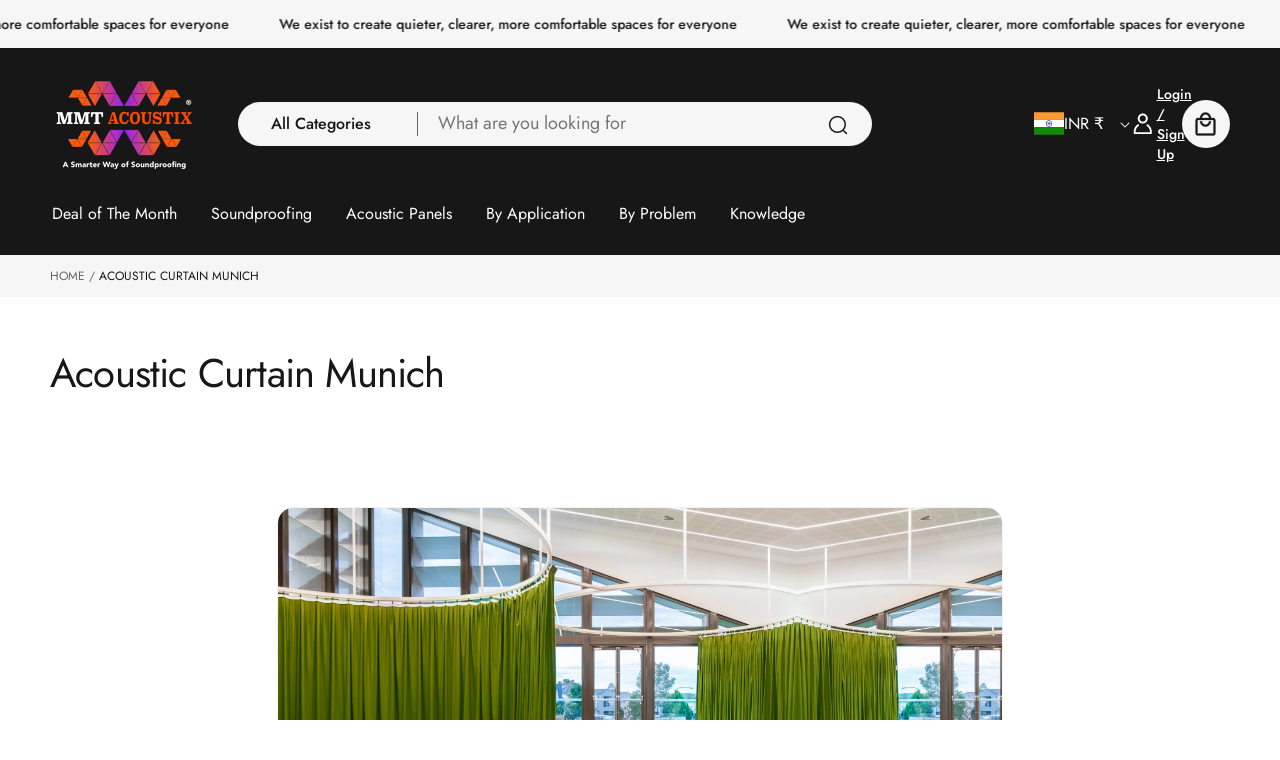

--- FILE ---
content_type: text/html; charset=utf-8
request_url: https://mmtacoustixonline.com/pages/acoustic-curtain-munich
body_size: 49740
content:
<!doctype html>
<html class="no-js" lang="en">
 
	<head>
 
<!--Content in content_for_header -->
<!--LayoutHub-Embed--><link rel="stylesheet" type="text/css" href="data:text/css;base64," media="all">
<!--LH--><!--/LayoutHub-Embed--><!-- BEAE-GLOBAL-FONT --> 
  
 <!-- END BEAE-GLOBAL-FONT -->

<!-- BEAE-HEADER -->


  
  
  
  <link href="//mmtacoustixonline.com/cdn/shop/t/27/assets/beae.base.min.css?v=167814568080774979251767773667" rel="stylesheet" type="text/css" media="all" />
  
  
      
  
      
  <script src="//mmtacoustixonline.com/cdn/shop/t/27/assets/beae.base.min.js?v=117072119420246857021767774651" defer="defer"></script>
  <script>
    window.BEAE_HELPER = {
        routes: {
            cart_url: "/cart",
            root_url: "/"
        },
        lang: "en",
        available_lang: {"shop_locale":{"locale":"en","enabled":true,"primary":true,"published":true}}
    };
  </script><!-- END BEAE-HEADER -->
    <meta charset="utf-8">
    <meta http-equiv="X-UA-Compatible" content="IE=edge">
    <meta name="viewport" content="width=device-width,initial-scale=1">
    <meta name="theme-color" content="">
    <link rel="canonical" href="https://mmtacoustixonline.com/pages/acoustic-curtain-munich"><link rel="preconnect" href="https://fonts.shopifycdn.com" crossorigin><title>
      Acoustic Curtain Munich | Custom Size Sound Absorbing Curtains Munich
 &ndash; MMT Acoustix</title>

    
      <meta name="description" content="Absorb ambient noise and echo with MMT Acoustix® Acoustic Curtains. High sound Absorbing acoustic curtains in Munich for auditorium, home theatre and studio. Custom Sizes are available">
    

    

<meta property="og:site_name" content="MMT Acoustix">
<meta property="og:url" content="https://mmtacoustixonline.com/pages/acoustic-curtain-munich">
<meta property="og:title" content="Acoustic Curtain Munich | Custom Size Sound Absorbing Curtains Munich">
<meta property="og:type" content="website">
<meta property="og:description" content="Absorb ambient noise and echo with MMT Acoustix® Acoustic Curtains. High sound Absorbing acoustic curtains in Munich for auditorium, home theatre and studio. Custom Sizes are available"><meta property="og:image" content="http://mmtacoustixonline.com/cdn/shop/files/MMTX_Website.png?v=1761137695">
  <meta property="og:image:secure_url" content="https://mmtacoustixonline.com/cdn/shop/files/MMTX_Website.png?v=1761137695">
  <meta property="og:image:width" content="1200">
  <meta property="og:image:height" content="800"><meta name="twitter:card" content="summary_large_image">
<meta name="twitter:title" content="Acoustic Curtain Munich | Custom Size Sound Absorbing Curtains Munich">
<meta name="twitter:description" content="Absorb ambient noise and echo with MMT Acoustix® Acoustic Curtains. High sound Absorbing acoustic curtains in Munich for auditorium, home theatre and studio. Custom Sizes are available">



    <script src="//mmtacoustixonline.com/cdn/shop/t/27/assets/constants.js?v=58251544750838685771767773687" defer="defer"></script>
    <script src="//mmtacoustixonline.com/cdn/shop/t/27/assets/pubsub.js?v=158357773527763999511767773702" defer="defer"></script>
    <link
      rel="preload"
      href="//mmtacoustixonline.com/cdn/shop/t/27/assets/swiper-bundle.min.css?v=147350667925548173411767773725"
      as="style"
      onload="this.onload=null;this.rel='stylesheet'"
    >
    <script src="//mmtacoustixonline.com/cdn/shop/t/27/assets/swiper-bundle.min.js?v=151376594958283311031767773726" defer="defer"></script>
    <script src="//mmtacoustixonline.com/cdn/shop/t/27/assets/gsap.min.js?v=183662841980970407461767773693" defer="defer"></script>
    <script src="//mmtacoustixonline.com/cdn/shop/t/27/assets/swiper-slider.js?v=30047805335487245961767773726" defer="defer"></script>
    <script src="//mmtacoustixonline.com/cdn/shop/t/27/assets/global.js?v=179079644305263047071767773692" defer="defer"></script><script src="//mmtacoustixonline.com/cdn/shop/t/27/assets/animations.js?v=88693664871331136111767773665" defer="defer"></script><script>window.performance && window.performance.mark && window.performance.mark('shopify.content_for_header.start');</script><meta id="shopify-digital-wallet" name="shopify-digital-wallet" content="/6780780634/digital_wallets/dialog">
<script async="async" src="/checkouts/internal/preloads.js?locale=en-IN"></script>
<script id="shopify-features" type="application/json">{"accessToken":"b8f339b71526547167e6776033eb056e","betas":["rich-media-storefront-analytics"],"domain":"mmtacoustixonline.com","predictiveSearch":true,"shopId":6780780634,"locale":"en"}</script>
<script>var Shopify = Shopify || {};
Shopify.shop = "mmtacoustix.myshopify.com";
Shopify.locale = "en";
Shopify.currency = {"active":"INR","rate":"1.0"};
Shopify.country = "IN";
Shopify.theme = {"name":"Elixira - 2026","id":155929247970,"schema_name":"Elixira","schema_version":"2.0.0","theme_store_id":3264,"role":"main"};
Shopify.theme.handle = "null";
Shopify.theme.style = {"id":null,"handle":null};
Shopify.cdnHost = "mmtacoustixonline.com/cdn";
Shopify.routes = Shopify.routes || {};
Shopify.routes.root = "/";</script>
<script type="module">!function(o){(o.Shopify=o.Shopify||{}).modules=!0}(window);</script>
<script>!function(o){function n(){var o=[];function n(){o.push(Array.prototype.slice.apply(arguments))}return n.q=o,n}var t=o.Shopify=o.Shopify||{};t.loadFeatures=n(),t.autoloadFeatures=n()}(window);</script>
<script id="shop-js-analytics" type="application/json">{"pageType":"page"}</script>
<script defer="defer" async type="module" src="//mmtacoustixonline.com/cdn/shopifycloud/shop-js/modules/v2/client.init-shop-cart-sync_BdyHc3Nr.en.esm.js"></script>
<script defer="defer" async type="module" src="//mmtacoustixonline.com/cdn/shopifycloud/shop-js/modules/v2/chunk.common_Daul8nwZ.esm.js"></script>
<script type="module">
  await import("//mmtacoustixonline.com/cdn/shopifycloud/shop-js/modules/v2/client.init-shop-cart-sync_BdyHc3Nr.en.esm.js");
await import("//mmtacoustixonline.com/cdn/shopifycloud/shop-js/modules/v2/chunk.common_Daul8nwZ.esm.js");

  window.Shopify.SignInWithShop?.initShopCartSync?.({"fedCMEnabled":true,"windoidEnabled":true});

</script>
<script>(function() {
  var isLoaded = false;
  function asyncLoad() {
    if (isLoaded) return;
    isLoaded = true;
    var urls = ["https:\/\/cdn.shopify.com\/s\/files\/1\/0067\/8078\/0634\/t\/12\/assets\/globo.filter.init.js?shop=mmtacoustix.myshopify.com","https:\/\/cdn.calconic.com\/static\/js\/calconic.min.js?shop=mmtacoustix.myshopify.com","https:\/\/cdn.calconic.com\/static\/js\/calconic.cart.min.js?shop=mmtacoustix.myshopify.com","https:\/\/d10lpsik1i8c69.cloudfront.net\/w.js?shop=mmtacoustix.myshopify.com","https:\/\/cdn.shopify.com\/s\/files\/1\/0067\/8078\/0634\/t\/12\/assets\/globo.formbuilder.init.js?v=1648535467\u0026shop=mmtacoustix.myshopify.com","https:\/\/cdncozyantitheft.addons.business\/js\/script_tags\/mmtacoustix\/0o9zSpJmixuX7IlLNxaqQ8C4gCb74Dcm.js?shop=mmtacoustix.myshopify.com","https:\/\/cdn.nfcube.com\/instafeed-01b125cd51f0bc52d9f71586455ba955.js?shop=mmtacoustix.myshopify.com","https:\/\/atlantis.live.zoko.io\/scripts\/main.js?v=v2\u0026shop=mmtacoustix.myshopify.com","https:\/\/atlantis.live.zoko.io\/scripts\/main.js?v=v2\u0026shop=mmtacoustix.myshopify.com","https:\/\/app.layouthub.com\/shopify\/layouthub.js?shop=mmtacoustix.myshopify.com","\/\/www.powr.io\/powr.js?powr-token=mmtacoustix.myshopify.com\u0026external-type=shopify\u0026shop=mmtacoustix.myshopify.com","\/\/www.powr.io\/powr.js?powr-token=mmtacoustix.myshopify.com\u0026external-type=shopify\u0026shop=mmtacoustix.myshopify.com","https:\/\/scripttags.jst.ai\/shopify_justuno_6780780634_b5bc5520-2df9-11ef-ba7a-95cfb8a864ce.js?shop=mmtacoustix.myshopify.com","https:\/\/cdn.zecpe.com\/payModal\/checkout.js?shop=mmtacoustix.myshopify.com","https:\/\/cdn.zecpe.com\/payModal\/events-embed.js?shop=mmtacoustix.myshopify.com"];
    for (var i = 0; i < urls.length; i++) {
      var s = document.createElement('script');
      s.type = 'text/javascript';
      s.async = true;
      s.src = urls[i];
      var x = document.getElementsByTagName('script')[0];
      x.parentNode.insertBefore(s, x);
    }
  };
  if(window.attachEvent) {
    window.attachEvent('onload', asyncLoad);
  } else {
    window.addEventListener('load', asyncLoad, false);
  }
})();</script>
<script id="__st">var __st={"a":6780780634,"offset":19800,"reqid":"bfab3e5f-0331-475b-bfa0-cd2ae0a25508-1768974684","pageurl":"mmtacoustixonline.com\/pages\/acoustic-curtain-munich","s":"pages-114609258722","u":"43a75088b304","p":"page","rtyp":"page","rid":114609258722};</script>
<script>window.ShopifyPaypalV4VisibilityTracking = true;</script>
<script id="captcha-bootstrap">!function(){'use strict';const t='contact',e='account',n='new_comment',o=[[t,t],['blogs',n],['comments',n],[t,'customer']],c=[[e,'customer_login'],[e,'guest_login'],[e,'recover_customer_password'],[e,'create_customer']],r=t=>t.map((([t,e])=>`form[action*='/${t}']:not([data-nocaptcha='true']) input[name='form_type'][value='${e}']`)).join(','),a=t=>()=>t?[...document.querySelectorAll(t)].map((t=>t.form)):[];function s(){const t=[...o],e=r(t);return a(e)}const i='password',u='form_key',d=['recaptcha-v3-token','g-recaptcha-response','h-captcha-response',i],f=()=>{try{return window.sessionStorage}catch{return}},m='__shopify_v',_=t=>t.elements[u];function p(t,e,n=!1){try{const o=window.sessionStorage,c=JSON.parse(o.getItem(e)),{data:r}=function(t){const{data:e,action:n}=t;return t[m]||n?{data:e,action:n}:{data:t,action:n}}(c);for(const[e,n]of Object.entries(r))t.elements[e]&&(t.elements[e].value=n);n&&o.removeItem(e)}catch(o){console.error('form repopulation failed',{error:o})}}const l='form_type',E='cptcha';function T(t){t.dataset[E]=!0}const w=window,h=w.document,L='Shopify',v='ce_forms',y='captcha';let A=!1;((t,e)=>{const n=(g='f06e6c50-85a8-45c8-87d0-21a2b65856fe',I='https://cdn.shopify.com/shopifycloud/storefront-forms-hcaptcha/ce_storefront_forms_captcha_hcaptcha.v1.5.2.iife.js',D={infoText:'Protected by hCaptcha',privacyText:'Privacy',termsText:'Terms'},(t,e,n)=>{const o=w[L][v],c=o.bindForm;if(c)return c(t,g,e,D).then(n);var r;o.q.push([[t,g,e,D],n]),r=I,A||(h.body.append(Object.assign(h.createElement('script'),{id:'captcha-provider',async:!0,src:r})),A=!0)});var g,I,D;w[L]=w[L]||{},w[L][v]=w[L][v]||{},w[L][v].q=[],w[L][y]=w[L][y]||{},w[L][y].protect=function(t,e){n(t,void 0,e),T(t)},Object.freeze(w[L][y]),function(t,e,n,w,h,L){const[v,y,A,g]=function(t,e,n){const i=e?o:[],u=t?c:[],d=[...i,...u],f=r(d),m=r(i),_=r(d.filter((([t,e])=>n.includes(e))));return[a(f),a(m),a(_),s()]}(w,h,L),I=t=>{const e=t.target;return e instanceof HTMLFormElement?e:e&&e.form},D=t=>v().includes(t);t.addEventListener('submit',(t=>{const e=I(t);if(!e)return;const n=D(e)&&!e.dataset.hcaptchaBound&&!e.dataset.recaptchaBound,o=_(e),c=g().includes(e)&&(!o||!o.value);(n||c)&&t.preventDefault(),c&&!n&&(function(t){try{if(!f())return;!function(t){const e=f();if(!e)return;const n=_(t);if(!n)return;const o=n.value;o&&e.removeItem(o)}(t);const e=Array.from(Array(32),(()=>Math.random().toString(36)[2])).join('');!function(t,e){_(t)||t.append(Object.assign(document.createElement('input'),{type:'hidden',name:u})),t.elements[u].value=e}(t,e),function(t,e){const n=f();if(!n)return;const o=[...t.querySelectorAll(`input[type='${i}']`)].map((({name:t})=>t)),c=[...d,...o],r={};for(const[a,s]of new FormData(t).entries())c.includes(a)||(r[a]=s);n.setItem(e,JSON.stringify({[m]:1,action:t.action,data:r}))}(t,e)}catch(e){console.error('failed to persist form',e)}}(e),e.submit())}));const S=(t,e)=>{t&&!t.dataset[E]&&(n(t,e.some((e=>e===t))),T(t))};for(const o of['focusin','change'])t.addEventListener(o,(t=>{const e=I(t);D(e)&&S(e,y())}));const B=e.get('form_key'),M=e.get(l),P=B&&M;t.addEventListener('DOMContentLoaded',(()=>{const t=y();if(P)for(const e of t)e.elements[l].value===M&&p(e,B);[...new Set([...A(),...v().filter((t=>'true'===t.dataset.shopifyCaptcha))])].forEach((e=>S(e,t)))}))}(h,new URLSearchParams(w.location.search),n,t,e,['guest_login'])})(!0,!0)}();</script>
<script integrity="sha256-4kQ18oKyAcykRKYeNunJcIwy7WH5gtpwJnB7kiuLZ1E=" data-source-attribution="shopify.loadfeatures" defer="defer" src="//mmtacoustixonline.com/cdn/shopifycloud/storefront/assets/storefront/load_feature-a0a9edcb.js" crossorigin="anonymous"></script>
<script data-source-attribution="shopify.dynamic_checkout.dynamic.init">var Shopify=Shopify||{};Shopify.PaymentButton=Shopify.PaymentButton||{isStorefrontPortableWallets:!0,init:function(){window.Shopify.PaymentButton.init=function(){};var t=document.createElement("script");t.src="https://mmtacoustixonline.com/cdn/shopifycloud/portable-wallets/latest/portable-wallets.en.js",t.type="module",document.head.appendChild(t)}};
</script>
<script data-source-attribution="shopify.dynamic_checkout.buyer_consent">
  function portableWalletsHideBuyerConsent(e){var t=document.getElementById("shopify-buyer-consent"),n=document.getElementById("shopify-subscription-policy-button");t&&n&&(t.classList.add("hidden"),t.setAttribute("aria-hidden","true"),n.removeEventListener("click",e))}function portableWalletsShowBuyerConsent(e){var t=document.getElementById("shopify-buyer-consent"),n=document.getElementById("shopify-subscription-policy-button");t&&n&&(t.classList.remove("hidden"),t.removeAttribute("aria-hidden"),n.addEventListener("click",e))}window.Shopify?.PaymentButton&&(window.Shopify.PaymentButton.hideBuyerConsent=portableWalletsHideBuyerConsent,window.Shopify.PaymentButton.showBuyerConsent=portableWalletsShowBuyerConsent);
</script>
<script data-source-attribution="shopify.dynamic_checkout.cart.bootstrap">document.addEventListener("DOMContentLoaded",(function(){function t(){return document.querySelector("shopify-accelerated-checkout-cart, shopify-accelerated-checkout")}if(t())Shopify.PaymentButton.init();else{new MutationObserver((function(e,n){t()&&(Shopify.PaymentButton.init(),n.disconnect())})).observe(document.body,{childList:!0,subtree:!0})}}));
</script>

<script>window.performance && window.performance.mark && window.performance.mark('shopify.content_for_header.end');</script>


    <style data-shopify>
        @font-face {
  font-family: Jost;
  font-weight: 500;
  font-style: normal;
  font-display: swap;
  src: url("//mmtacoustixonline.com/cdn/fonts/jost/jost_n5.7c8497861ffd15f4e1284cd221f14658b0e95d61.woff2") format("woff2"),
       url("//mmtacoustixonline.com/cdn/fonts/jost/jost_n5.fb6a06896db583cc2df5ba1b30d9c04383119dd9.woff") format("woff");
}

      @font-face {
  font-family: Jost;
  font-weight: 300;
  font-style: normal;
  font-display: swap;
  src: url("//mmtacoustixonline.com/cdn/fonts/jost/jost_n3.a5df7448b5b8c9a76542f085341dff794ff2a59d.woff2") format("woff2"),
       url("//mmtacoustixonline.com/cdn/fonts/jost/jost_n3.882941f5a26d0660f7dd135c08afc57fc6939a07.woff") format("woff");
}

      @font-face {
  font-family: Jost;
  font-weight: 500;
  font-style: normal;
  font-display: swap;
  src: url("//mmtacoustixonline.com/cdn/fonts/jost/jost_n5.7c8497861ffd15f4e1284cd221f14658b0e95d61.woff2") format("woff2"),
       url("//mmtacoustixonline.com/cdn/fonts/jost/jost_n5.fb6a06896db583cc2df5ba1b30d9c04383119dd9.woff") format("woff");
}

      @font-face {
  font-family: Jost;
  font-weight: 600;
  font-style: normal;
  font-display: swap;
  src: url("//mmtacoustixonline.com/cdn/fonts/jost/jost_n6.ec1178db7a7515114a2d84e3dd680832b7af8b99.woff2") format("woff2"),
       url("//mmtacoustixonline.com/cdn/fonts/jost/jost_n6.b1178bb6bdd3979fef38e103a3816f6980aeaff9.woff") format("woff");
}

      @font-face {
  font-family: Jost;
  font-weight: 700;
  font-style: normal;
  font-display: swap;
  src: url("//mmtacoustixonline.com/cdn/fonts/jost/jost_n7.921dc18c13fa0b0c94c5e2517ffe06139c3615a3.woff2") format("woff2"),
       url("//mmtacoustixonline.com/cdn/fonts/jost/jost_n7.cbfc16c98c1e195f46c536e775e4e959c5f2f22b.woff") format("woff");
}

      @font-face {
  font-family: Jost;
  font-weight: 800;
  font-style: normal;
  font-display: swap;
  src: url("//mmtacoustixonline.com/cdn/fonts/jost/jost_n8.3cf5e98b5ecbf822f9fccf0e49e49a03e21bd8ac.woff2") format("woff2"),
       url("//mmtacoustixonline.com/cdn/fonts/jost/jost_n8.dbe90b7c788249ac8931bcf34b35a1a9cdfaf184.woff") format("woff");
}

      @font-face {
  font-family: Jost;
  font-weight: 900;
  font-style: normal;
  font-display: swap;
  src: url("//mmtacoustixonline.com/cdn/fonts/jost/jost_n9.cd269fa9adcae864ab1df15826ceb2fd310a3d4a.woff2") format("woff2"),
       url("//mmtacoustixonline.com/cdn/fonts/jost/jost_n9.fd15e8012129a3f22bd292bf1f8b87a15f894bd5.woff") format("woff");
}

      @font-face {
  font-family: Jost;
  font-weight: 500;
  font-style: italic;
  font-display: swap;
  src: url("//mmtacoustixonline.com/cdn/fonts/jost/jost_i5.a6c7dbde35f2b89f8461eacda9350127566e5d51.woff2") format("woff2"),
       url("//mmtacoustixonline.com/cdn/fonts/jost/jost_i5.2b58baee736487eede6bcdb523ca85eea2418357.woff") format("woff");
}

      @font-face {
  font-family: Jost;
  font-weight: 300;
  font-style: italic;
  font-display: swap;
  src: url("//mmtacoustixonline.com/cdn/fonts/jost/jost_i3.8d4e97d98751190bb5824cdb405ec5b0049a74c0.woff2") format("woff2"),
       url("//mmtacoustixonline.com/cdn/fonts/jost/jost_i3.1b7a65a16099fd3de6fdf1255c696902ed952195.woff") format("woff");
}

      @font-face {
  font-family: Jost;
  font-weight: 500;
  font-style: italic;
  font-display: swap;
  src: url("//mmtacoustixonline.com/cdn/fonts/jost/jost_i5.a6c7dbde35f2b89f8461eacda9350127566e5d51.woff2") format("woff2"),
       url("//mmtacoustixonline.com/cdn/fonts/jost/jost_i5.2b58baee736487eede6bcdb523ca85eea2418357.woff") format("woff");
}

      @font-face {
  font-family: Jost;
  font-weight: 600;
  font-style: italic;
  font-display: swap;
  src: url("//mmtacoustixonline.com/cdn/fonts/jost/jost_i6.9af7e5f39e3a108c08f24047a4276332d9d7b85e.woff2") format("woff2"),
       url("//mmtacoustixonline.com/cdn/fonts/jost/jost_i6.2bf310262638f998ed206777ce0b9a3b98b6fe92.woff") format("woff");
}

      @font-face {
  font-family: Jost;
  font-weight: 700;
  font-style: italic;
  font-display: swap;
  src: url("//mmtacoustixonline.com/cdn/fonts/jost/jost_i7.d8201b854e41e19d7ed9b1a31fe4fe71deea6d3f.woff2") format("woff2"),
       url("//mmtacoustixonline.com/cdn/fonts/jost/jost_i7.eae515c34e26b6c853efddc3fc0c552e0de63757.woff") format("woff");
}

      @font-face {
  font-family: Jost;
  font-weight: 800;
  font-style: italic;
  font-display: swap;
  src: url("//mmtacoustixonline.com/cdn/fonts/jost/jost_i8.c9686e83cd2cfb3a5bd986d83933736a3315b2e8.woff2") format("woff2"),
       url("//mmtacoustixonline.com/cdn/fonts/jost/jost_i8.525974c10da834b988c3927fcde002d48ad15cb1.woff") format("woff");
}

      @font-face {
  font-family: Jost;
  font-weight: 900;
  font-style: italic;
  font-display: swap;
  src: url("//mmtacoustixonline.com/cdn/fonts/jost/jost_i9.3941bc20c8f9c90d77754a7e7be88c3535a78aee.woff2") format("woff2"),
       url("//mmtacoustixonline.com/cdn/fonts/jost/jost_i9.5024ac18628c0cf54c1d7bb7af18af95d9fa0ef9.woff") format("woff");
}


      @font-face {
  font-family: Jost;
  font-weight: 400;
  font-style: normal;
  font-display: swap;
  src: url("//mmtacoustixonline.com/cdn/fonts/jost/jost_n4.d47a1b6347ce4a4c9f437608011273009d91f2b7.woff2") format("woff2"),
       url("//mmtacoustixonline.com/cdn/fonts/jost/jost_n4.791c46290e672b3f85c3d1c651ef2efa3819eadd.woff") format("woff");
}

      @font-face {
  font-family: Jost;
  font-weight: 300;
  font-style: normal;
  font-display: swap;
  src: url("//mmtacoustixonline.com/cdn/fonts/jost/jost_n3.a5df7448b5b8c9a76542f085341dff794ff2a59d.woff2") format("woff2"),
       url("//mmtacoustixonline.com/cdn/fonts/jost/jost_n3.882941f5a26d0660f7dd135c08afc57fc6939a07.woff") format("woff");
}

      @font-face {
  font-family: Jost;
  font-weight: 400;
  font-style: normal;
  font-display: swap;
  src: url("//mmtacoustixonline.com/cdn/fonts/jost/jost_n4.d47a1b6347ce4a4c9f437608011273009d91f2b7.woff2") format("woff2"),
       url("//mmtacoustixonline.com/cdn/fonts/jost/jost_n4.791c46290e672b3f85c3d1c651ef2efa3819eadd.woff") format("woff");
}

      @font-face {
  font-family: Jost;
  font-weight: 500;
  font-style: normal;
  font-display: swap;
  src: url("//mmtacoustixonline.com/cdn/fonts/jost/jost_n5.7c8497861ffd15f4e1284cd221f14658b0e95d61.woff2") format("woff2"),
       url("//mmtacoustixonline.com/cdn/fonts/jost/jost_n5.fb6a06896db583cc2df5ba1b30d9c04383119dd9.woff") format("woff");
}

      @font-face {
  font-family: Jost;
  font-weight: 600;
  font-style: normal;
  font-display: swap;
  src: url("//mmtacoustixonline.com/cdn/fonts/jost/jost_n6.ec1178db7a7515114a2d84e3dd680832b7af8b99.woff2") format("woff2"),
       url("//mmtacoustixonline.com/cdn/fonts/jost/jost_n6.b1178bb6bdd3979fef38e103a3816f6980aeaff9.woff") format("woff");
}

      @font-face {
  font-family: Jost;
  font-weight: 700;
  font-style: normal;
  font-display: swap;
  src: url("//mmtacoustixonline.com/cdn/fonts/jost/jost_n7.921dc18c13fa0b0c94c5e2517ffe06139c3615a3.woff2") format("woff2"),
       url("//mmtacoustixonline.com/cdn/fonts/jost/jost_n7.cbfc16c98c1e195f46c536e775e4e959c5f2f22b.woff") format("woff");
}

      @font-face {
  font-family: Jost;
  font-weight: 800;
  font-style: normal;
  font-display: swap;
  src: url("//mmtacoustixonline.com/cdn/fonts/jost/jost_n8.3cf5e98b5ecbf822f9fccf0e49e49a03e21bd8ac.woff2") format("woff2"),
       url("//mmtacoustixonline.com/cdn/fonts/jost/jost_n8.dbe90b7c788249ac8931bcf34b35a1a9cdfaf184.woff") format("woff");
}

      @font-face {
  font-family: Jost;
  font-weight: 900;
  font-style: normal;
  font-display: swap;
  src: url("//mmtacoustixonline.com/cdn/fonts/jost/jost_n9.cd269fa9adcae864ab1df15826ceb2fd310a3d4a.woff2") format("woff2"),
       url("//mmtacoustixonline.com/cdn/fonts/jost/jost_n9.fd15e8012129a3f22bd292bf1f8b87a15f894bd5.woff") format("woff");
}

      @font-face {
  font-family: Jost;
  font-weight: 300;
  font-style: italic;
  font-display: swap;
  src: url("//mmtacoustixonline.com/cdn/fonts/jost/jost_i3.8d4e97d98751190bb5824cdb405ec5b0049a74c0.woff2") format("woff2"),
       url("//mmtacoustixonline.com/cdn/fonts/jost/jost_i3.1b7a65a16099fd3de6fdf1255c696902ed952195.woff") format("woff");
}

      @font-face {
  font-family: Jost;
  font-weight: 400;
  font-style: italic;
  font-display: swap;
  src: url("//mmtacoustixonline.com/cdn/fonts/jost/jost_i4.b690098389649750ada222b9763d55796c5283a5.woff2") format("woff2"),
       url("//mmtacoustixonline.com/cdn/fonts/jost/jost_i4.fd766415a47e50b9e391ae7ec04e2ae25e7e28b0.woff") format("woff");
}

      @font-face {
  font-family: Jost;
  font-weight: 400;
  font-style: italic;
  font-display: swap;
  src: url("//mmtacoustixonline.com/cdn/fonts/jost/jost_i4.b690098389649750ada222b9763d55796c5283a5.woff2") format("woff2"),
       url("//mmtacoustixonline.com/cdn/fonts/jost/jost_i4.fd766415a47e50b9e391ae7ec04e2ae25e7e28b0.woff") format("woff");
}

      @font-face {
  font-family: Jost;
  font-weight: 500;
  font-style: italic;
  font-display: swap;
  src: url("//mmtacoustixonline.com/cdn/fonts/jost/jost_i5.a6c7dbde35f2b89f8461eacda9350127566e5d51.woff2") format("woff2"),
       url("//mmtacoustixonline.com/cdn/fonts/jost/jost_i5.2b58baee736487eede6bcdb523ca85eea2418357.woff") format("woff");
}

      @font-face {
  font-family: Jost;
  font-weight: 600;
  font-style: italic;
  font-display: swap;
  src: url("//mmtacoustixonline.com/cdn/fonts/jost/jost_i6.9af7e5f39e3a108c08f24047a4276332d9d7b85e.woff2") format("woff2"),
       url("//mmtacoustixonline.com/cdn/fonts/jost/jost_i6.2bf310262638f998ed206777ce0b9a3b98b6fe92.woff") format("woff");
}

      @font-face {
  font-family: Jost;
  font-weight: 700;
  font-style: italic;
  font-display: swap;
  src: url("//mmtacoustixonline.com/cdn/fonts/jost/jost_i7.d8201b854e41e19d7ed9b1a31fe4fe71deea6d3f.woff2") format("woff2"),
       url("//mmtacoustixonline.com/cdn/fonts/jost/jost_i7.eae515c34e26b6c853efddc3fc0c552e0de63757.woff") format("woff");
}

      @font-face {
  font-family: Jost;
  font-weight: 800;
  font-style: italic;
  font-display: swap;
  src: url("//mmtacoustixonline.com/cdn/fonts/jost/jost_i8.c9686e83cd2cfb3a5bd986d83933736a3315b2e8.woff2") format("woff2"),
       url("//mmtacoustixonline.com/cdn/fonts/jost/jost_i8.525974c10da834b988c3927fcde002d48ad15cb1.woff") format("woff");
}

      @font-face {
  font-family: Jost;
  font-weight: 900;
  font-style: italic;
  font-display: swap;
  src: url("//mmtacoustixonline.com/cdn/fonts/jost/jost_i9.3941bc20c8f9c90d77754a7e7be88c3535a78aee.woff2") format("woff2"),
       url("//mmtacoustixonline.com/cdn/fonts/jost/jost_i9.5024ac18628c0cf54c1d7bb7af18af95d9fa0ef9.woff") format("woff");
}


      
      	:root,
      	.color-scheme-1 {
      		--color-background: 255,255,255;
      		
      			--gradient-background: #ffffff;
      		

					

      		--color-foreground: 23,23,23;
      		--color-secondary-foreground: 102,102,102;
      		--color-heading: 118,118,118;
      		--color-accent: 23,23,23;
      		--color-outline: 220,220,220;
      		--color-background-contrast: 191,191,191;
      		--color-shadow: 23,23,23;

      		--color-button: 23,23,23;
      		--color-button-text: 255,255,255;
      		--color-button-outline: 23,23,23;
      		--color-button-hover: 23,23,23;
      		--color-button-text-hover: 255,255,255;
      		--color-button-outline-hover: 23,23,23;
      		--color-button-transparent: 23,23,23;

      		--color-secondary-button: 255,255,255;
      		--color-secondary-button-text: 23,23,23;
      		--color-secondary-button-outline: 23,23,23;
      		--color-secondary-button-hover: 255,255,255;
      		--color-secondary-button-text-hover: 23,23,23;
      		--color-secondary-button-outline-hover: 23,23,23;
      		--color-secondary-button-transparent: 23,23,23;

					--socials-button: 23,23,23;
      		--socials-button-text: 255,255,255;
      		--socials-button-outline: 23,23,23;
      		--socials-button-hover: 23,23,23;
      		--socials-button-text-hover: 255,255,255;
      		--socials-button-outline-hover: 23,23,23;

					--slider-button: 23, 23, 23;
					--slider-button-text: 255,255,255;
					--slider-button-outline: 23,23,23;
					--slider-button-hover: 23,23,23;
					--slider-button-text-hover: 255,255,255;
					--slider-button-outline-hover: 23,23,23;

					--color-badge-foreground: var(--color-secondary-button-text);
					--color-badge-background: var(--color-secondary-button);
					--color-badge-border: var(--color-secondary-button-outline);
					--color-badge-foreground-hover: var(--color-secondary-button-text-hover);
					--color-badge-background-hover: var(--color-secondary-button-hover);
					--color-badge-border-hover: var(--color-secondary-button-outline-hover);
					--payment-terms-background-color: rgb(255 255 255);
					--input-border-color: 220, 220, 220;
				}
			
      	
      	.color-scheme-2 {
      		--color-background: 246,246,246;
      		
      			--gradient-background: #f6f6f6;
      		

					

      		--color-foreground: 23,23,23;
      		--color-secondary-foreground: 102,102,102;
      		--color-heading: 220,220,220;
      		--color-accent: 23,23,23;
      		--color-outline: 220,220,220;
      		--color-background-contrast: 182,182,182;
      		--color-shadow: 23,23,23;

      		--color-button: 23,23,23;
      		--color-button-text: 255,255,255;
      		--color-button-outline: 23,23,23;
      		--color-button-hover: 23,23,23;
      		--color-button-text-hover: 255,255,255;
      		--color-button-outline-hover: 23,23,23;
      		--color-button-transparent: 23,23,23;

      		--color-secondary-button: 255,255,255;
      		--color-secondary-button-text: 23,23,23;
      		--color-secondary-button-outline: 255,255,255;
      		--color-secondary-button-hover: 255,255,255;
      		--color-secondary-button-text-hover: 23,23,23;
      		--color-secondary-button-outline-hover: 255,255,255;
      		--color-secondary-button-transparent: 23,23,23;

					--socials-button: 255,255,255;
      		--socials-button-text: 23,23,23;
      		--socials-button-outline: 23,23,23;
      		--socials-button-hover: 255,255,255;
      		--socials-button-text-hover: 23,23,23;
      		--socials-button-outline-hover: 23,23,23;

					--slider-button: 23, 23, 23;
					--slider-button-text: 255,255,255;
					--slider-button-outline: 23,23,23;
					--slider-button-hover: 23,23,23;
					--slider-button-text-hover: 255,255,255;
					--slider-button-outline-hover: 23,23,23;

					--color-badge-foreground: var(--color-secondary-button-text);
					--color-badge-background: var(--color-secondary-button);
					--color-badge-border: var(--color-secondary-button-outline);
					--color-badge-foreground-hover: var(--color-secondary-button-text-hover);
					--color-badge-background-hover: var(--color-secondary-button-hover);
					--color-badge-border-hover: var(--color-secondary-button-outline-hover);
					--payment-terms-background-color: rgb(246 246 246);
					--input-border-color: 220, 220, 220;
				}
			
      	
      	.color-scheme-3 {
      		--color-background: 255,91,0;
      		
      			--gradient-background: linear-gradient(180deg, rgba(255, 108, 0, 1), rgba(13, 13, 14, 1) 37%, rgba(13, 13, 14, 1) 100%);
      		

					

      		--color-foreground: 255,255,255;
      		--color-secondary-foreground: 246,246,246;
      		--color-heading: 255,255,255;
      		--color-accent: 220,220,220;
      		--color-outline: 220,220,220;
      		--color-background-contrast: 128,46,0;
      		--color-shadow: 255,255,255;

      		--color-button: 255,255,255;
      		--color-button-text: 46,55,52;
      		--color-button-outline: 255,255,255;
      		--color-button-hover: 255,255,255;
      		--color-button-text-hover: 46,55,52;
      		--color-button-outline-hover: 255,255,255;
      		--color-button-transparent: 255,255,255;

      		--color-secondary-button: 46,55,52;
      		--color-secondary-button-text: 255,255,255;
      		--color-secondary-button-outline: 255,255,255;
      		--color-secondary-button-hover: 46,55,52;
      		--color-secondary-button-text-hover: 255,255,255;
      		--color-secondary-button-outline-hover: 255,255,255;
      		--color-secondary-button-transparent: 255,255,255;

					--socials-button: 255,255,255;
      		--socials-button-text: 46,55,52;
      		--socials-button-outline: 255,255,255;
      		--socials-button-hover: 255,255,255;
      		--socials-button-text-hover: 46,55,52;
      		--socials-button-outline-hover: 255,255,255;

					--slider-button: 255, 255, 255;
					--slider-button-text: 46,55,52;
					--slider-button-outline: 255,255,255;
					--slider-button-hover: 255,255,255;
					--slider-button-text-hover: 46,55,52;
					--slider-button-outline-hover: 255,255,255;

					--color-badge-foreground: var(--color-secondary-button-text);
					--color-badge-background: var(--color-secondary-button);
					--color-badge-border: var(--color-secondary-button-outline);
					--color-badge-foreground-hover: var(--color-secondary-button-text-hover);
					--color-badge-background-hover: var(--color-secondary-button-hover);
					--color-badge-border-hover: var(--color-secondary-button-outline-hover);
					--payment-terms-background-color: rgb(255 91 0);
					--input-border-color: 220, 220, 220;
				}
			
      	
      	.color-scheme-4 {
      		--color-background: ,,;
      		
      			--gradient-background: linear-gradient(0deg, rgba(0, 0, 0, 1) 53%, rgba(156, 0, 255, 1) 100%);
      		

					

      		--color-foreground: 255,255,255;
      		--color-secondary-foreground: 255,255,255;
      		--color-heading: 255,255,255;
      		--color-accent: 220,220,220;
      		--color-outline: 220,220,220;
      		--color-background-contrast: ,,;
      		--color-shadow: 255,255,255;

      		--color-button: 255,255,255;
      		--color-button-text: 34,45,37;
      		--color-button-outline: 255,255,255;
      		--color-button-hover: 255,255,255;
      		--color-button-text-hover: 34,45,37;
      		--color-button-outline-hover: 255,255,255;
      		--color-button-transparent: 255,255,255;

      		--color-secondary-button: 34,45,37;
      		--color-secondary-button-text: 255,255,255;
      		--color-secondary-button-outline: 255,255,255;
      		--color-secondary-button-hover: 255,255,255;
      		--color-secondary-button-text-hover: 34,45,37;
      		--color-secondary-button-outline-hover: 34,45,37;
      		--color-secondary-button-transparent: 255,255,255;

					--socials-button: 255,255,255;
      		--socials-button-text: 34,45,37;
      		--socials-button-outline: 255,255,255;
      		--socials-button-hover: 255,255,255;
      		--socials-button-text-hover: 34,45,37;
      		--socials-button-outline-hover: 255,255,255;

					--slider-button: 255, 255, 255;
					--slider-button-text: 34,45,37;
					--slider-button-outline: 255,255,255;
					--slider-button-hover: 255,255,255;
					--slider-button-text-hover: 34,45,37;
					--slider-button-outline-hover: 255,255,255;

					--color-badge-foreground: var(--color-secondary-button-text);
					--color-badge-background: var(--color-secondary-button);
					--color-badge-border: var(--color-secondary-button-outline);
					--color-badge-foreground-hover: var(--color-secondary-button-text-hover);
					--color-badge-background-hover: var(--color-secondary-button-hover);
					--color-badge-border-hover: var(--color-secondary-button-outline-hover);
					--payment-terms-background-color: rgb();
					--input-border-color: 220, 220, 220;
				}
			
      	
      	.color-scheme-5 {
      		--color-background: 28,34,33;
      		
      			--gradient-background: #1c2221;
      		

					

      		--color-foreground: 255,255,255;
      		--color-secondary-foreground: 246,246,246;
      		--color-heading: 255,255,255;
      		--color-accent: 220,220,220;
      		--color-outline: 220,220,220;
      		--color-background-contrast: 40,48,47;
      		--color-shadow: 255,255,255;

      		--color-button: 255,255,255;
      		--color-button-text: 28,34,33;
      		--color-button-outline: 255,255,255;
      		--color-button-hover: 255,255,255;
      		--color-button-text-hover: 28,34,33;
      		--color-button-outline-hover: 255,255,255;
      		--color-button-transparent: 255,255,255;

      		--color-secondary-button: 28,34,33;
      		--color-secondary-button-text: 255,255,255;
      		--color-secondary-button-outline: 255,255,255;
      		--color-secondary-button-hover: 28,34,33;
      		--color-secondary-button-text-hover: 255,255,255;
      		--color-secondary-button-outline-hover: 255,255,255;
      		--color-secondary-button-transparent: 255,255,255;

					--socials-button: 255,255,255;
      		--socials-button-text: 28,34,33;
      		--socials-button-outline: 255,255,255;
      		--socials-button-hover: 255,255,255;
      		--socials-button-text-hover: 28,34,33;
      		--socials-button-outline-hover: 255,255,255;

					--slider-button: 255, 255, 255;
					--slider-button-text: 28,34,33;
					--slider-button-outline: 255,255,255;
					--slider-button-hover: 255,255,255;
					--slider-button-text-hover: 28,34,33;
					--slider-button-outline-hover: 255,255,255;

					--color-badge-foreground: var(--color-secondary-button-text);
					--color-badge-background: var(--color-secondary-button);
					--color-badge-border: var(--color-secondary-button-outline);
					--color-badge-foreground-hover: var(--color-secondary-button-text-hover);
					--color-badge-background-hover: var(--color-secondary-button-hover);
					--color-badge-border-hover: var(--color-secondary-button-outline-hover);
					--payment-terms-background-color: rgb(28 34 33);
					--input-border-color: 220, 220, 220;
				}
			
      	
      	.color-scheme-6 {
      		--color-background: 23,23,23;
      		
      			--gradient-background: #171717;
      		

					

      		--color-foreground: 255,255,255;
      		--color-secondary-foreground: 246,246,246;
      		--color-heading: 255,255,255;
      		--color-accent: 220,220,220;
      		--color-outline: 220,220,220;
      		--color-background-contrast: 151,151,151;
      		--color-shadow: 255,255,255;

      		--color-button: 255,255,255;
      		--color-button-text: 23,23,23;
      		--color-button-outline: 255,255,255;
      		--color-button-hover: 255,255,255;
      		--color-button-text-hover: 23,23,23;
      		--color-button-outline-hover: 255,255,255;
      		--color-button-transparent: 255,255,255;

      		--color-secondary-button: 23,23,23;
      		--color-secondary-button-text: 255,255,255;
      		--color-secondary-button-outline: 255,255,255;
      		--color-secondary-button-hover: 23,23,23;
      		--color-secondary-button-text-hover: 255,255,255;
      		--color-secondary-button-outline-hover: 255,255,255;
      		--color-secondary-button-transparent: 255,255,255;

					--socials-button: 255,255,255;
      		--socials-button-text: 23,23,23;
      		--socials-button-outline: 255,255,255;
      		--socials-button-hover: 255,255,255;
      		--socials-button-text-hover: 23,23,23;
      		--socials-button-outline-hover: 255,255,255;

					--slider-button: 255, 255, 255;
					--slider-button-text: 23,23,23;
					--slider-button-outline: 255,255,255;
					--slider-button-hover: 255,255,255;
					--slider-button-text-hover: 23,23,23;
					--slider-button-outline-hover: 255,255,255;

					--color-badge-foreground: var(--color-secondary-button-text);
					--color-badge-background: var(--color-secondary-button);
					--color-badge-border: var(--color-secondary-button-outline);
					--color-badge-foreground-hover: var(--color-secondary-button-text-hover);
					--color-badge-background-hover: var(--color-secondary-button-hover);
					--color-badge-border-hover: var(--color-secondary-button-outline-hover);
					--payment-terms-background-color: rgb(23 23 23);
					--input-border-color: 220, 220, 220;
				}
			

      body, .color-scheme-1, .color-scheme-2, .color-scheme-3, .color-scheme-4, .color-scheme-5, .color-scheme-6 {
				color: rgba(var(--color-foreground), 1);
				background-color: rgb(var(--color-background));
      }

      :root {
				--compare-hover: 23,23,23;
				--compare-text-hover: 255,255,255;
				--compare-transparent: 23,23,23;

				--font-body-family: Jost, sans-serif;
				--font-body-style: normal;
				--font-body-weight: 400;
				--font-body-weight-bold: 700;

				--font-heading-family: Jost, sans-serif;
				--font-heading-style: normal;
				--font-heading-weight: 500;

				--font-heading-0-size: 12.0rem;
				--font-heading-0-size-mb: 6.4rem;
				--font-heading-0-xs-size: 8rem;
				--font-heading-0-xs-size-mb: 4.8rem;
				--font-heading-1-size: 5.6rem;
				--font-heading-1-size-mb: 3.4rem;
				--font-heading-2-size: 4.8rem;
				--font-heading-2-size-mb: 3.2rem;
				--font-heading-3-size: 4.0rem;
				--font-heading-3-size-mb: 2.8rem;
				--font-heading-4-size: 3.2rem;
				--font-heading-4-size-mb: 2.4rem;
				--font-heading-5-size: 2.4rem;
				--font-heading-5-size-mb: 2.0rem;
				--font-heading-6-size: 2.0rem;
				--font-heading-6-size-mb: 1.6rem;

				--f-size-text-lg: 2rem;
				--f-size-text-md: 1.6rem;
				--f-size-text-sm: 1.4rem;
				--f-size-text-x-sm: 1.2rem;

				--letter-spacing-hero: -0.03em;
				--letter-spacing-h1: -0.03em;
				--letter-spacing-h2: -0.02em;
				--letter-spacing-h3: -0.02em;
				--letter-spacing-h4: -0.02em;
				--letter-spacing-h5: -0.02em;
				--letter-spacing-h6: -0.02em;--media-padding: px;
				--media-border-opacity: 0.05;
				--media-border-width: 1px;
				--media-radius: 16px;
				/* --media-shadow-opacity: 0.0;
				--media-shadow-horizontal-offset: px;
				--media-shadow-vertical-offset: px;
				--media-shadow-blur-radius: px;
				--media-shadow-visible: 0; */

				--page-width: 180rem;
				--container-padding: 5rem;
				--page-width-margin: 0rem;

				--product-card-image-padding: 0.0rem;
				--product-card-corner-radius: 1.6rem;
				--product-card-text-alignment: left;
				--product-card-border-width: 0.0rem;
				--product-card-border-opacity: 0.0;
				/* --product-card-shadow-opacity: 0.0;
				--product-card-shadow-visible: 0;
				--product-card-shadow-horizontal-offset: 0.0rem;
				--product-card-shadow-vertical-offset: 0.0rem;
				--product-card-shadow-blur-radius: 0.0rem; */

				--collection-card-image-padding: 0.0rem;
				--collection-card-corner-radius: 1.6rem;
				--collection-card-text-alignment: left;
				--collection-card-border-width: 0.0rem;
				--collection-card-border-opacity: 0.1;
				/* --collection-card-shadow-opacity: 0.0;
				--collection-card-shadow-visible: 0;
				--collection-card-shadow-horizontal-offset: 0.0rem;
				--collection-card-shadow-vertical-offset: 0.0rem;
				--collection-card-shadow-blur-radius: 0.0rem; */

				--blog-card-image-padding: 0.0rem;
				--blog-card-corner-radius: 1.6rem;
				--blog-card-text-alignment: left;
				--blog-card-border-width: 0.0rem;
				--blog-card-border-opacity: 0.1;
				--blog-card-shadow-opacity: 0.0;
				--blog-card-shadow-visible: 0;
				--blog-card-shadow-horizontal-offset: 0.0rem;
				--blog-card-shadow-vertical-offset: 0.0rem;
				--blog-card-shadow-blur-radius: 0.0rem;

				--badge-corner-radius: 4.0rem;

				--popup-border-width: 1px;
				--popup-border-opacity: 1.0;
				--popup-corner-radius: 16px;
				--popup-shadow-opacity: 0.05;
				--popup-shadow-horizontal-offset: 0px;
				--popup-shadow-vertical-offset: 4px;
				--popup-shadow-blur-radius: 5px;

				--drawer-border-width: 1px;
				--drawer-border-opacity: 0.1;
				--drawer-shadow-opacity: 0.0;
				--drawer-shadow-horizontal-offset: 0px;
				--drawer-shadow-vertical-offset: 4px;
				--drawer-shadow-blur-radius: 5px;

				--spacing-sections-desktop: 0px;
				--spacing-sections-mobile: 0px;

				--grid-desktop-vertical-spacing: 16px;
				--grid-desktop-horizontal-spacing: 16px;
				--grid-mobile-vertical-spacing: 16px;
				--grid-mobile-horizontal-spacing: 16px;

				--text-boxes-border-opacity: 0.0;
				--text-boxes-border-width: 0px;
				--text-boxes-radius: 16px;

				--buttons-radius: 10px;
				--buttons-radius-hover: 40px;
				--buttons-radius-outset: 11px;
				--buttons-border-width: 1px;
				--buttons-border-opacity: 1.0;

				--button-font-weight: 500;
				--link-font-size: 1.4rem;
				--link-font-weight: 600;

				--inputs-radius: 40px;
				--inputs-border-width: 1px;
				--inputs-border-opacity: 1.0;
				--inputs-shadow-opacity: 0.0;
				--inputs-shadow-horizontal-offset: 0px;
				--inputs-margin-offset: 0px;
				--inputs-shadow-vertical-offset: 4px;
				--inputs-shadow-blur-radius: 5px;
				--inputs-radius-outset: 41px;

				--textarea-radius: 40px;

				--variant-pills-radius: 40px;
				--variant-pills-border-width: 1px;
				--variant-pills-border-opacity: 1.0;
				--variant-pills-shadow-opacity: 0.0;
				--variant-pills-shadow-horizontal-offset: 0px;
				--variant-pills-shadow-vertical-offset: 4px;
				--variant-pills-shadow-blur-radius: 5px;

				--title-space-bottom: 1.6rem;
				--title-space-bottom-sm: .8rem;
				--title-space-bottom-mobile: 1.2rem;
				--title-space-bottom-sm-mobile: .8rem;
				--text-space-bottom: 4rem;
				--text-space-bottom-mobile: 2.4rem;
				--button-space-top: 4rem;
				--button-space-top-mobile: 2.4rem;
      }

      *,
      *::before,
      *::after {
				box-sizing: inherit;
      }

      html {
				box-sizing: border-box;
      	font-size: calc(1 * 62.5%);
				height: 100%;
      }

      body {
				display: grid;
				grid-template-rows: auto auto 1fr auto;
				grid-template-columns: 100%;
				min-height: 100%;
				margin: 0;
				font-size: var(--f-size-text-md);
				letter-spacing: 0;
				line-height: 1.5;
				font-family: var(--font-body-family);
				font-style: var(--font-body-style);
				font-weight: var(--font-body-weight);
      }
    </style>

    <link href="//mmtacoustixonline.com/cdn/shop/t/27/assets/base.css?v=19952430306270387121767773666" rel="stylesheet" type="text/css" media="all" />

      <link rel="preload" as="font" href="//mmtacoustixonline.com/cdn/fonts/jost/jost_n4.d47a1b6347ce4a4c9f437608011273009d91f2b7.woff2" type="font/woff2" crossorigin>
      

      <link rel="preload" as="font" href="//mmtacoustixonline.com/cdn/fonts/jost/jost_n5.7c8497861ffd15f4e1284cd221f14658b0e95d61.woff2" type="font/woff2" crossorigin>
      
<link href="//mmtacoustixonline.com/cdn/shop/t/27/assets/component-localization-form.css?v=29056050077341219331767773679" rel="stylesheet" type="text/css" media="all" />
      <script src="//mmtacoustixonline.com/cdn/shop/t/27/assets/localization-form.js?v=169565320306168926741767773694" defer="defer"></script><link
        rel="stylesheet"
        href="//mmtacoustixonline.com/cdn/shop/t/27/assets/component-predictive-search.css?v=166739456277614317331767773682"
        media="print"
        onload="this.media='all'"
      ><script>
      document.documentElement.className = document.documentElement.className.replace('no-js', 'js');
      if (Shopify.designMode) {
        document.documentElement.classList.add('shopify-design-mode');
      }
    </script>

  
            
                
            
<link href="https://cdn.shopify.com/extensions/019bb1f6-fcbe-7366-b948-e666c117b26c/advanced-product-options-176/assets/mws_apo_bundle.css" rel="stylesheet" type="text/css" media="all">
<script src="https://cdn.shopify.com/extensions/01999a87-78bf-72a0-a208-a36cdf720475/codfirm-144/assets/pre-checkout.js" type="text/javascript" defer="defer"></script>
<link href="https://cdn.shopify.com/extensions/01999a87-78bf-72a0-a208-a36cdf720475/codfirm-144/assets/pre-checkout.css" rel="stylesheet" type="text/css" media="all">
<link href="https://monorail-edge.shopifysvc.com" rel="dns-prefetch">
<script>(function(){if ("sendBeacon" in navigator && "performance" in window) {try {var session_token_from_headers = performance.getEntriesByType('navigation')[0].serverTiming.find(x => x.name == '_s').description;} catch {var session_token_from_headers = undefined;}var session_cookie_matches = document.cookie.match(/_shopify_s=([^;]*)/);var session_token_from_cookie = session_cookie_matches && session_cookie_matches.length === 2 ? session_cookie_matches[1] : "";var session_token = session_token_from_headers || session_token_from_cookie || "";function handle_abandonment_event(e) {var entries = performance.getEntries().filter(function(entry) {return /monorail-edge.shopifysvc.com/.test(entry.name);});if (!window.abandonment_tracked && entries.length === 0) {window.abandonment_tracked = true;var currentMs = Date.now();var navigation_start = performance.timing.navigationStart;var payload = {shop_id: 6780780634,url: window.location.href,navigation_start,duration: currentMs - navigation_start,session_token,page_type: "page"};window.navigator.sendBeacon("https://monorail-edge.shopifysvc.com/v1/produce", JSON.stringify({schema_id: "online_store_buyer_site_abandonment/1.1",payload: payload,metadata: {event_created_at_ms: currentMs,event_sent_at_ms: currentMs}}));}}window.addEventListener('pagehide', handle_abandonment_event);}}());</script>
<script id="web-pixels-manager-setup">(function e(e,d,r,n,o){if(void 0===o&&(o={}),!Boolean(null===(a=null===(i=window.Shopify)||void 0===i?void 0:i.analytics)||void 0===a?void 0:a.replayQueue)){var i,a;window.Shopify=window.Shopify||{};var t=window.Shopify;t.analytics=t.analytics||{};var s=t.analytics;s.replayQueue=[],s.publish=function(e,d,r){return s.replayQueue.push([e,d,r]),!0};try{self.performance.mark("wpm:start")}catch(e){}var l=function(){var e={modern:/Edge?\/(1{2}[4-9]|1[2-9]\d|[2-9]\d{2}|\d{4,})\.\d+(\.\d+|)|Firefox\/(1{2}[4-9]|1[2-9]\d|[2-9]\d{2}|\d{4,})\.\d+(\.\d+|)|Chrom(ium|e)\/(9{2}|\d{3,})\.\d+(\.\d+|)|(Maci|X1{2}).+ Version\/(15\.\d+|(1[6-9]|[2-9]\d|\d{3,})\.\d+)([,.]\d+|)( \(\w+\)|)( Mobile\/\w+|) Safari\/|Chrome.+OPR\/(9{2}|\d{3,})\.\d+\.\d+|(CPU[ +]OS|iPhone[ +]OS|CPU[ +]iPhone|CPU IPhone OS|CPU iPad OS)[ +]+(15[._]\d+|(1[6-9]|[2-9]\d|\d{3,})[._]\d+)([._]\d+|)|Android:?[ /-](13[3-9]|1[4-9]\d|[2-9]\d{2}|\d{4,})(\.\d+|)(\.\d+|)|Android.+Firefox\/(13[5-9]|1[4-9]\d|[2-9]\d{2}|\d{4,})\.\d+(\.\d+|)|Android.+Chrom(ium|e)\/(13[3-9]|1[4-9]\d|[2-9]\d{2}|\d{4,})\.\d+(\.\d+|)|SamsungBrowser\/([2-9]\d|\d{3,})\.\d+/,legacy:/Edge?\/(1[6-9]|[2-9]\d|\d{3,})\.\d+(\.\d+|)|Firefox\/(5[4-9]|[6-9]\d|\d{3,})\.\d+(\.\d+|)|Chrom(ium|e)\/(5[1-9]|[6-9]\d|\d{3,})\.\d+(\.\d+|)([\d.]+$|.*Safari\/(?![\d.]+ Edge\/[\d.]+$))|(Maci|X1{2}).+ Version\/(10\.\d+|(1[1-9]|[2-9]\d|\d{3,})\.\d+)([,.]\d+|)( \(\w+\)|)( Mobile\/\w+|) Safari\/|Chrome.+OPR\/(3[89]|[4-9]\d|\d{3,})\.\d+\.\d+|(CPU[ +]OS|iPhone[ +]OS|CPU[ +]iPhone|CPU IPhone OS|CPU iPad OS)[ +]+(10[._]\d+|(1[1-9]|[2-9]\d|\d{3,})[._]\d+)([._]\d+|)|Android:?[ /-](13[3-9]|1[4-9]\d|[2-9]\d{2}|\d{4,})(\.\d+|)(\.\d+|)|Mobile Safari.+OPR\/([89]\d|\d{3,})\.\d+\.\d+|Android.+Firefox\/(13[5-9]|1[4-9]\d|[2-9]\d{2}|\d{4,})\.\d+(\.\d+|)|Android.+Chrom(ium|e)\/(13[3-9]|1[4-9]\d|[2-9]\d{2}|\d{4,})\.\d+(\.\d+|)|Android.+(UC? ?Browser|UCWEB|U3)[ /]?(15\.([5-9]|\d{2,})|(1[6-9]|[2-9]\d|\d{3,})\.\d+)\.\d+|SamsungBrowser\/(5\.\d+|([6-9]|\d{2,})\.\d+)|Android.+MQ{2}Browser\/(14(\.(9|\d{2,})|)|(1[5-9]|[2-9]\d|\d{3,})(\.\d+|))(\.\d+|)|K[Aa][Ii]OS\/(3\.\d+|([4-9]|\d{2,})\.\d+)(\.\d+|)/},d=e.modern,r=e.legacy,n=navigator.userAgent;return n.match(d)?"modern":n.match(r)?"legacy":"unknown"}(),u="modern"===l?"modern":"legacy",c=(null!=n?n:{modern:"",legacy:""})[u],f=function(e){return[e.baseUrl,"/wpm","/b",e.hashVersion,"modern"===e.buildTarget?"m":"l",".js"].join("")}({baseUrl:d,hashVersion:r,buildTarget:u}),m=function(e){var d=e.version,r=e.bundleTarget,n=e.surface,o=e.pageUrl,i=e.monorailEndpoint;return{emit:function(e){var a=e.status,t=e.errorMsg,s=(new Date).getTime(),l=JSON.stringify({metadata:{event_sent_at_ms:s},events:[{schema_id:"web_pixels_manager_load/3.1",payload:{version:d,bundle_target:r,page_url:o,status:a,surface:n,error_msg:t},metadata:{event_created_at_ms:s}}]});if(!i)return console&&console.warn&&console.warn("[Web Pixels Manager] No Monorail endpoint provided, skipping logging."),!1;try{return self.navigator.sendBeacon.bind(self.navigator)(i,l)}catch(e){}var u=new XMLHttpRequest;try{return u.open("POST",i,!0),u.setRequestHeader("Content-Type","text/plain"),u.send(l),!0}catch(e){return console&&console.warn&&console.warn("[Web Pixels Manager] Got an unhandled error while logging to Monorail."),!1}}}}({version:r,bundleTarget:l,surface:e.surface,pageUrl:self.location.href,monorailEndpoint:e.monorailEndpoint});try{o.browserTarget=l,function(e){var d=e.src,r=e.async,n=void 0===r||r,o=e.onload,i=e.onerror,a=e.sri,t=e.scriptDataAttributes,s=void 0===t?{}:t,l=document.createElement("script"),u=document.querySelector("head"),c=document.querySelector("body");if(l.async=n,l.src=d,a&&(l.integrity=a,l.crossOrigin="anonymous"),s)for(var f in s)if(Object.prototype.hasOwnProperty.call(s,f))try{l.dataset[f]=s[f]}catch(e){}if(o&&l.addEventListener("load",o),i&&l.addEventListener("error",i),u)u.appendChild(l);else{if(!c)throw new Error("Did not find a head or body element to append the script");c.appendChild(l)}}({src:f,async:!0,onload:function(){if(!function(){var e,d;return Boolean(null===(d=null===(e=window.Shopify)||void 0===e?void 0:e.analytics)||void 0===d?void 0:d.initialized)}()){var d=window.webPixelsManager.init(e)||void 0;if(d){var r=window.Shopify.analytics;r.replayQueue.forEach((function(e){var r=e[0],n=e[1],o=e[2];d.publishCustomEvent(r,n,o)})),r.replayQueue=[],r.publish=d.publishCustomEvent,r.visitor=d.visitor,r.initialized=!0}}},onerror:function(){return m.emit({status:"failed",errorMsg:"".concat(f," has failed to load")})},sri:function(e){var d=/^sha384-[A-Za-z0-9+/=]+$/;return"string"==typeof e&&d.test(e)}(c)?c:"",scriptDataAttributes:o}),m.emit({status:"loading"})}catch(e){m.emit({status:"failed",errorMsg:(null==e?void 0:e.message)||"Unknown error"})}}})({shopId: 6780780634,storefrontBaseUrl: "https://mmtacoustixonline.com",extensionsBaseUrl: "https://extensions.shopifycdn.com/cdn/shopifycloud/web-pixels-manager",monorailEndpoint: "https://monorail-edge.shopifysvc.com/unstable/produce_batch",surface: "storefront-renderer",enabledBetaFlags: ["2dca8a86"],webPixelsConfigList: [{"id":"933331170","configuration":"{\"webPixelName\":\"Judge.me\"}","eventPayloadVersion":"v1","runtimeContext":"STRICT","scriptVersion":"34ad157958823915625854214640f0bf","type":"APP","apiClientId":683015,"privacyPurposes":["ANALYTICS"],"dataSharingAdjustments":{"protectedCustomerApprovalScopes":["read_customer_email","read_customer_name","read_customer_personal_data","read_customer_phone"]}},{"id":"121110754","configuration":"{\"pixel_id\":\"3237295236299173\",\"pixel_type\":\"facebook_pixel\",\"metaapp_system_user_token\":\"-\"}","eventPayloadVersion":"v1","runtimeContext":"OPEN","scriptVersion":"ca16bc87fe92b6042fbaa3acc2fbdaa6","type":"APP","apiClientId":2329312,"privacyPurposes":["ANALYTICS","MARKETING","SALE_OF_DATA"],"dataSharingAdjustments":{"protectedCustomerApprovalScopes":["read_customer_address","read_customer_email","read_customer_name","read_customer_personal_data","read_customer_phone"]}},{"id":"61243618","eventPayloadVersion":"v1","runtimeContext":"LAX","scriptVersion":"1","type":"CUSTOM","privacyPurposes":["MARKETING"],"name":"Meta pixel (migrated)"},{"id":"shopify-app-pixel","configuration":"{}","eventPayloadVersion":"v1","runtimeContext":"STRICT","scriptVersion":"0450","apiClientId":"shopify-pixel","type":"APP","privacyPurposes":["ANALYTICS","MARKETING"]},{"id":"shopify-custom-pixel","eventPayloadVersion":"v1","runtimeContext":"LAX","scriptVersion":"0450","apiClientId":"shopify-pixel","type":"CUSTOM","privacyPurposes":["ANALYTICS","MARKETING"]}],isMerchantRequest: false,initData: {"shop":{"name":"MMT Acoustix","paymentSettings":{"currencyCode":"INR"},"myshopifyDomain":"mmtacoustix.myshopify.com","countryCode":"IN","storefrontUrl":"https:\/\/mmtacoustixonline.com"},"customer":null,"cart":null,"checkout":null,"productVariants":[],"purchasingCompany":null},},"https://mmtacoustixonline.com/cdn","fcfee988w5aeb613cpc8e4bc33m6693e112",{"modern":"","legacy":""},{"shopId":"6780780634","storefrontBaseUrl":"https:\/\/mmtacoustixonline.com","extensionBaseUrl":"https:\/\/extensions.shopifycdn.com\/cdn\/shopifycloud\/web-pixels-manager","surface":"storefront-renderer","enabledBetaFlags":"[\"2dca8a86\"]","isMerchantRequest":"false","hashVersion":"fcfee988w5aeb613cpc8e4bc33m6693e112","publish":"custom","events":"[[\"page_viewed\",{}]]"});</script><script>
  window.ShopifyAnalytics = window.ShopifyAnalytics || {};
  window.ShopifyAnalytics.meta = window.ShopifyAnalytics.meta || {};
  window.ShopifyAnalytics.meta.currency = 'INR';
  var meta = {"page":{"pageType":"page","resourceType":"page","resourceId":114609258722,"requestId":"bfab3e5f-0331-475b-bfa0-cd2ae0a25508-1768974684"}};
  for (var attr in meta) {
    window.ShopifyAnalytics.meta[attr] = meta[attr];
  }
</script>
<script class="analytics">
  (function () {
    var customDocumentWrite = function(content) {
      var jquery = null;

      if (window.jQuery) {
        jquery = window.jQuery;
      } else if (window.Checkout && window.Checkout.$) {
        jquery = window.Checkout.$;
      }

      if (jquery) {
        jquery('body').append(content);
      }
    };

    var hasLoggedConversion = function(token) {
      if (token) {
        return document.cookie.indexOf('loggedConversion=' + token) !== -1;
      }
      return false;
    }

    var setCookieIfConversion = function(token) {
      if (token) {
        var twoMonthsFromNow = new Date(Date.now());
        twoMonthsFromNow.setMonth(twoMonthsFromNow.getMonth() + 2);

        document.cookie = 'loggedConversion=' + token + '; expires=' + twoMonthsFromNow;
      }
    }

    var trekkie = window.ShopifyAnalytics.lib = window.trekkie = window.trekkie || [];
    if (trekkie.integrations) {
      return;
    }
    trekkie.methods = [
      'identify',
      'page',
      'ready',
      'track',
      'trackForm',
      'trackLink'
    ];
    trekkie.factory = function(method) {
      return function() {
        var args = Array.prototype.slice.call(arguments);
        args.unshift(method);
        trekkie.push(args);
        return trekkie;
      };
    };
    for (var i = 0; i < trekkie.methods.length; i++) {
      var key = trekkie.methods[i];
      trekkie[key] = trekkie.factory(key);
    }
    trekkie.load = function(config) {
      trekkie.config = config || {};
      trekkie.config.initialDocumentCookie = document.cookie;
      var first = document.getElementsByTagName('script')[0];
      var script = document.createElement('script');
      script.type = 'text/javascript';
      script.onerror = function(e) {
        var scriptFallback = document.createElement('script');
        scriptFallback.type = 'text/javascript';
        scriptFallback.onerror = function(error) {
                var Monorail = {
      produce: function produce(monorailDomain, schemaId, payload) {
        var currentMs = new Date().getTime();
        var event = {
          schema_id: schemaId,
          payload: payload,
          metadata: {
            event_created_at_ms: currentMs,
            event_sent_at_ms: currentMs
          }
        };
        return Monorail.sendRequest("https://" + monorailDomain + "/v1/produce", JSON.stringify(event));
      },
      sendRequest: function sendRequest(endpointUrl, payload) {
        // Try the sendBeacon API
        if (window && window.navigator && typeof window.navigator.sendBeacon === 'function' && typeof window.Blob === 'function' && !Monorail.isIos12()) {
          var blobData = new window.Blob([payload], {
            type: 'text/plain'
          });

          if (window.navigator.sendBeacon(endpointUrl, blobData)) {
            return true;
          } // sendBeacon was not successful

        } // XHR beacon

        var xhr = new XMLHttpRequest();

        try {
          xhr.open('POST', endpointUrl);
          xhr.setRequestHeader('Content-Type', 'text/plain');
          xhr.send(payload);
        } catch (e) {
          console.log(e);
        }

        return false;
      },
      isIos12: function isIos12() {
        return window.navigator.userAgent.lastIndexOf('iPhone; CPU iPhone OS 12_') !== -1 || window.navigator.userAgent.lastIndexOf('iPad; CPU OS 12_') !== -1;
      }
    };
    Monorail.produce('monorail-edge.shopifysvc.com',
      'trekkie_storefront_load_errors/1.1',
      {shop_id: 6780780634,
      theme_id: 155929247970,
      app_name: "storefront",
      context_url: window.location.href,
      source_url: "//mmtacoustixonline.com/cdn/s/trekkie.storefront.cd680fe47e6c39ca5d5df5f0a32d569bc48c0f27.min.js"});

        };
        scriptFallback.async = true;
        scriptFallback.src = '//mmtacoustixonline.com/cdn/s/trekkie.storefront.cd680fe47e6c39ca5d5df5f0a32d569bc48c0f27.min.js';
        first.parentNode.insertBefore(scriptFallback, first);
      };
      script.async = true;
      script.src = '//mmtacoustixonline.com/cdn/s/trekkie.storefront.cd680fe47e6c39ca5d5df5f0a32d569bc48c0f27.min.js';
      first.parentNode.insertBefore(script, first);
    };
    trekkie.load(
      {"Trekkie":{"appName":"storefront","development":false,"defaultAttributes":{"shopId":6780780634,"isMerchantRequest":null,"themeId":155929247970,"themeCityHash":"4788035035599634512","contentLanguage":"en","currency":"INR","eventMetadataId":"510b19e2-d565-41c3-b655-1c299094832d"},"isServerSideCookieWritingEnabled":true,"monorailRegion":"shop_domain","enabledBetaFlags":["65f19447"]},"Session Attribution":{},"S2S":{"facebookCapiEnabled":true,"source":"trekkie-storefront-renderer","apiClientId":580111}}
    );

    var loaded = false;
    trekkie.ready(function() {
      if (loaded) return;
      loaded = true;

      window.ShopifyAnalytics.lib = window.trekkie;

      var originalDocumentWrite = document.write;
      document.write = customDocumentWrite;
      try { window.ShopifyAnalytics.merchantGoogleAnalytics.call(this); } catch(error) {};
      document.write = originalDocumentWrite;

      window.ShopifyAnalytics.lib.page(null,{"pageType":"page","resourceType":"page","resourceId":114609258722,"requestId":"bfab3e5f-0331-475b-bfa0-cd2ae0a25508-1768974684","shopifyEmitted":true});

      var match = window.location.pathname.match(/checkouts\/(.+)\/(thank_you|post_purchase)/)
      var token = match? match[1]: undefined;
      if (!hasLoggedConversion(token)) {
        setCookieIfConversion(token);
        
      }
    });


        var eventsListenerScript = document.createElement('script');
        eventsListenerScript.async = true;
        eventsListenerScript.src = "//mmtacoustixonline.com/cdn/shopifycloud/storefront/assets/shop_events_listener-3da45d37.js";
        document.getElementsByTagName('head')[0].appendChild(eventsListenerScript);

})();</script>
  <script>
  if (!window.ga || (window.ga && typeof window.ga !== 'function')) {
    window.ga = function ga() {
      (window.ga.q = window.ga.q || []).push(arguments);
      if (window.Shopify && window.Shopify.analytics && typeof window.Shopify.analytics.publish === 'function') {
        window.Shopify.analytics.publish("ga_stub_called", {}, {sendTo: "google_osp_migration"});
      }
      console.error("Shopify's Google Analytics stub called with:", Array.from(arguments), "\nSee https://help.shopify.com/manual/promoting-marketing/pixels/pixel-migration#google for more information.");
    };
    if (window.Shopify && window.Shopify.analytics && typeof window.Shopify.analytics.publish === 'function') {
      window.Shopify.analytics.publish("ga_stub_initialized", {}, {sendTo: "google_osp_migration"});
    }
  }
</script>
<script
  defer
  src="https://mmtacoustixonline.com/cdn/shopifycloud/perf-kit/shopify-perf-kit-3.0.4.min.js"
  data-application="storefront-renderer"
  data-shop-id="6780780634"
  data-render-region="gcp-us-central1"
  data-page-type="page"
  data-theme-instance-id="155929247970"
  data-theme-name="Elixira"
  data-theme-version="2.0.0"
  data-monorail-region="shop_domain"
  data-resource-timing-sampling-rate="10"
  data-shs="true"
  data-shs-beacon="true"
  data-shs-export-with-fetch="true"
  data-shs-logs-sample-rate="1"
  data-shs-beacon-endpoint="https://mmtacoustixonline.com/api/collect"
></script>
</head>

  <body class="gradient animate--hover-glide  extra-large-layout  ">
    <a class="skip-to-content-link button visually-hidden" href="#MainContent">
      Skip to content
    </a>

		<mouse-cursor id="mouse-cursor"><svg
  xmlns="http://www.w3.org/2000/svg"
  aria-hidden="true"
  focusable="false"
  class="icon icon-close"
  fill="none"
  viewBox="0 0 18 17"
>
  <path d="M.865 15.978a.5.5 0 00.707.707l7.433-7.431 7.579 7.282a.501.501 0 00.846-.37.5.5 0 00-.153-.351L9.712 8.546l7.417-7.416a.5.5 0 10-.707-.708L8.991 7.853 1.413.573a.5.5 0 10-.693.72l7.563 7.268-7.418 7.417z" fill="currentColor">
</svg>
</mouse-cursor>

<link href="//mmtacoustixonline.com/cdn/shop/t/27/assets/quantity-popover.css?v=153075665213740339621767773703" rel="stylesheet" type="text/css" media="all" />
<link href="//mmtacoustixonline.com/cdn/shop/t/27/assets/component-card.css?v=14306856050885575011767773672" rel="stylesheet" type="text/css" media="all" />
<link rel="stylesheet" href="//mmtacoustixonline.com/cdn/shop/t/27/assets/component-complementary-products.css?v=137078280695367602861767773675" media="print" onload="this.media='all'">

<script src="//mmtacoustixonline.com/cdn/shop/t/27/assets/cart.js?v=84209526418648392351767773669" defer="defer"></script>
<script src="//mmtacoustixonline.com/cdn/shop/t/27/assets/quantity-popover.js?v=19455713230017000861767773703" defer="defer"></script>

<style>
  .drawer {
    visibility: hidden;
  }
</style>

<cart-drawer class="drawer is-empty">
  <div id="CartDrawer" class="cart-drawer">
    <popup-overlay id="CartDrawer-Overlay" class="popup-overlay cart-drawer__overlay"></popup-overlay>
    <div
      class="drawer__inner gradient color-scheme-1"
      role="dialog"
      aria-modal="true"
      aria-label="Your Cart"
      tabindex="-1"
    ><div class="drawer__inner-empty">
          <div class="cart-drawer__warnings center">
            <div class="cart-drawer__empty-content"><h2 class="cart__empty-text fw-400">Your Cart Is Empty</h2>
              <button
                class="drawer__close button--animate-glide"
                type="button"
                onclick="this.closest('cart-drawer').close()"
                aria-label="Close"
              >
								<svg
  xmlns="http://www.w3.org/2000/svg"
  aria-hidden="true"
  focusable="false"
  class="icon icon-close"
  fill="none"
  viewBox="0 0 18 17"
>
  <path d="M.865 15.978a.5.5 0 00.707.707l7.433-7.431 7.579 7.282a.501.501 0 00.846-.37.5.5 0 00-.153-.351L9.712 8.546l7.417-7.416a.5.5 0 10-.707-.708L8.991 7.853 1.413.573a.5.5 0 10-.693.72l7.563 7.268-7.418 7.417z" fill="currentColor">
</svg>

              </button>
              <a href="/collections/all" class="button button--primary button--outline button--animate-glide">
								CONTINUE SHOPPING
              </a><p class="cart__login-title ">Have an Account?</p>
								<a class="cart__login-paragraph link link-with-underline" href="https://shopify.com/6780780634/account?locale=en&region_country=IN">
									Log In To Check Out Faster
								</a></div>
          </div></div><div class="drawer__header">
        <h2 class="drawer__heading fw-500">Your Cart</h2><div class="drawer__description inline-richtext clr-text-foreground-secondary">
            Free shipping on all orders above $50!
          </div><button
          class="drawer__close button--animate-glide"
          type="button"
          onclick="this.closest('cart-drawer').close()"
          aria-label="Close"
        >
					<svg
  xmlns="http://www.w3.org/2000/svg"
  aria-hidden="true"
  focusable="false"
  class="icon icon-close"
  fill="none"
  viewBox="0 0 18 17"
>
  <path d="M.865 15.978a.5.5 0 00.707.707l7.433-7.431 7.579 7.282a.501.501 0 00.846-.37.5.5 0 00-.153-.351L9.712 8.546l7.417-7.416a.5.5 0 10-.707-.708L8.991 7.853 1.413.573a.5.5 0 10-.693.72l7.563 7.268-7.418 7.417z" fill="currentColor">
</svg>

        </button>
      </div>
      <div class="drawer__body">
        <cart-drawer-items
          
            class=" is-empty"
          
        >
          <form
            action="/cart"
            id="CartDrawer-Form"
            class="cart__contents cart-drawer__form"
            method="post"
          >
            <div id="CartDrawer-CartItems" class="drawer__contents js-contents"><p id="CartDrawer-LiveRegionText" class="visually-hidden" role="status"></p>
              <p id="CartDrawer-LineItemStatus" class="visually-hidden" aria-hidden="true" role="status">
                Loading...
              </p>
            </div>
            <div id="CartDrawer-CartErrors" role="alert"></div>
          </form>
        </cart-drawer-items>
        


<link href="//mmtacoustixonline.com/cdn/shop/t/27/assets/component-countdown-bar.css?v=101088165885446693251767773675" rel="stylesheet" type="text/css" media="all" />


<countdown-bar id="countdownBar-" class="countdown-bar countdown-bar-js scroll-trigger animate--slide-in" data-date="July 01, 2025" data-complited="cycle"><div class="contdown-bar__label">
      <span class="inline-richtext ">
        Hurry up! Sale ends in
      </span>
    </div><div class="countdown-bar__items">
		<div class="countdown-bar__item countdown-bar__days">
			<span class="countdown-bar__number"><countdown-digit class="countdown-bar__digit" number="0">0</countdown-digit><countdown-digit class="countdown-bar__digit" number="0">0</countdown-digit></span>
			<span class="countdown-bar__title">Days</span>
		</div>
	
		<div class="countdown-bar__item countdown-bar__hours">
			<span class="countdown-bar__number"><countdown-digit class="countdown-bar__digit" number="0">0</countdown-digit><countdown-digit class="countdown-bar__digit" number="0">0</countdown-digit></span>
			<span class="countdown-bar__title">Hrs</span>
		</div>
	
		<div class="countdown-bar__item countdown-bar__min">
			<span class="countdown-bar__number"><countdown-digit class="countdown-bar__digit" number="0">0</countdown-digit><countdown-digit class="countdown-bar__digit" number="0">0</countdown-digit></span>
			<span class="countdown-bar__title">Mins</span>
		</div>
	
		<div class="countdown-bar__item countdown-bar__sec">
			<span class="countdown-bar__number"><countdown-digit class="countdown-bar__digit" number="0">0</countdown-digit><countdown-digit class="countdown-bar__digit" number="0">0</countdown-digit></span>
			<span class="countdown-bar__title">Secs</span>
		</div>
	</div>

</countdown-bar>

<script src="//mmtacoustixonline.com/cdn/shop/t/27/assets/countdown.js?v=37882051013020719601767773687" defer="defer"></script>
</div>
      <div class="drawer__footer"><details id="Details-CartDrawer">
            <summary>
              <span class="summary__title">
                Add Order Note
                <svg aria-hidden="true" focusable="false" class="icon icon-caret " viewBox="0 0 10 6">
  <path fill-rule="evenodd" clip-rule="evenodd" d="M9.354.646a.5.5 0 00-.708 0L5 4.293 1.354.646a.5.5 0 00-.708.708l4 4a.5.5 0 00.708 0l4-4a.5.5 0 000-.708z" fill="currentColor">
</svg>

              </span>
            </summary>
            <cart-note class="cart__note field">
              <label class="visually-hidden" for="CartDrawer-Note">Add Order Note</label>
              <textarea
                id="CartDrawer-Note"
                class="cart__text-area text-area text-area--resize-vertical field__input"
                name="note"
                placeholder="Add Order Note"
              ></textarea>
            </cart-note>
          </details><!-- Start blocks -->
        <!-- Subtotals -->

        <div class="cart-drawer__footer" ><div class="totals" role="status">
            <h2 class="totals__total h5">Total</h2>
            <p class="totals__total-value h5">
							
								<span class=money>Rs. 0.00</span>
							
						</p>
          </div>

          <small class="tax-note caption-large rte clr-text-foreground-secondary">Tax included. <a href="/policies/shipping-policy">Shipping</a> and discounts calculated at check out.
</small>
        </div>

        <!-- CTAs -->

        <div class="cart__ctas" >
          <noscript>
            <button type="submit" class="cart__update-button button button--secondary" form="CartDrawer-Form">
              Update
            </button>
          </noscript>

					<a href="/cart" class="cart-drawer__view-cart-btn button button--primary button--outline button--animate-glide">
						VIEW CART
					</a>

					<button
            type="submit"
            id="CartDrawer-Checkout"
						class="cart__checkout-button button button--primary button--outline-hover button--animate-glide"
            name="checkout"
            form="CartDrawer-Form"
            
              disabled
            
          >
						CHECK OUT
          </button>
					<a href="/collections/all" class="link cart-drawer__continue-link link link-with-underline">
							CONTINUE SHOPPING
					</a>
        </div></div>
    </div>
  </div>
</cart-drawer>

<script>
  document.addEventListener('DOMContentLoaded', function () {
    function isIE() {
      const ua = window.navigator.userAgent;
      const msie = ua.indexOf('MSIE ');
      const trident = ua.indexOf('Trident/');

      return msie > 0 || trident > 0;
    }

    if (!isIE()) return;
    const cartSubmitInput = document.createElement('input');
    cartSubmitInput.setAttribute('name', 'checkout');
    cartSubmitInput.setAttribute('type', 'hidden');
    document.querySelector('#cart').appendChild(cartSubmitInput);
    document.querySelector('#checkout').addEventListener('click', function (event) {
      document.querySelector('#cart').submit();
    });
  });
</script>
<!-- BEGIN sections: header-group -->
<section id="shopify-section-sections--20812593922274__scrolling_banner_EedWVe" class="shopify-section shopify-section-group-header-group section"><link href="//mmtacoustixonline.com/cdn/shop/t/27/assets/section-scrolling-banner.css?v=115563172710294269841767773719" rel="stylesheet" type="text/css" media="all" />
<style data-shopify>#shopify-section-sections--20812593922274__scrolling_banner_EedWVe {
		--padding-top: 16px;
		--padding-bottom: 16px;
		--padding-top-mb: 10px;
		--padding-bottom-mb: 12px;

		--_c-column-gap: 50px;
		--_c-column-gap-mb: 40px;
		
  }</style><div class="section-responsive-padding scroller-wrapper color-scheme-2 gradient">
	<marquee-text
		class=" scroller rolling-text"
		data-speed="fast"
		data-direction="left"
			data-bg-1="#7200dc"
			data-text-1="#ffffff"
			data-bg-2="#ff5b00"
			data-text-2="#ffffff"
			data-bg-3="#171717"
			data-text-3="#ffffff"
			data-bg-4="#2e3734"
			data-text-4="#ffffff">
		<ul class="scroller__inner list-unstyled rolling-text-wrapper">
			<li class="rolling-text-item"><div style="--_s-clr-text: var(--color-foreground)" class="scroller-item scroller-item--text rte text--small fw-500">
								<p class="text--small fw-500 ">
									We exist to create quieter, clearer, more comfortable spaces for everyone
								</p>
							</div></li>
			<li class="rolling-text-item"><div style="--_s-clr-text: var(--color-foreground)" class="scroller-item scroller-item--text rte text--small fw-500">
								<p class="text--small fw-500 ">
									We exist to create quieter, clearer, more comfortable spaces for everyone
								</p>
							</div></li>
			<li class="rolling-text-item"><div style="--_s-clr-text: var(--color-foreground)" class="scroller-item scroller-item--text rte text--small fw-500">
								<p class="text--small fw-500 ">
									We exist to create quieter, clearer, more comfortable spaces for everyone
								</p>
							</div></li>
			<li class="rolling-text-item"><div style="--_s-clr-text: var(--color-foreground)" class="scroller-item scroller-item--text rte text--small fw-500">
								<p class="text--small fw-500 ">
									We exist to create quieter, clearer, more comfortable spaces for everyone
								</p>
							</div></li>
			<li class="rolling-text-item"><div style="--_s-clr-text: var(--color-foreground)" class="scroller-item scroller-item--text rte text--small fw-500">
								<p class="text--small fw-500 ">
									We exist to create quieter, clearer, more comfortable spaces for everyone
								</p>
							</div></li>
			<li class="rolling-text-item"><div style="--_s-clr-text: var(--color-foreground)" class="scroller-item scroller-item--text rte text--small fw-500">
								<p class="text--small fw-500 ">
									We exist to create quieter, clearer, more comfortable spaces for everyone
								</p>
							</div></li>
			<li class="rolling-text-item"><div style="--_s-clr-text: var(--color-foreground)" class="scroller-item scroller-item--text rte">
								<p class="text--small fw-500 ">
									We exist to create quieter, clearer, more comfortable spaces for everyone
								</p>
							</div></li><li class="rolling-text-item"><div style="--_s-clr-text: var(--color-foreground)" class="scroller-item scroller-item--text rte">
								<p class="text--small fw-500 ">
									We exist to create quieter, clearer, more comfortable spaces for everyone
								</p>
							</div></li>
		</ul>
	</marquee-text>
</div>

<script src="//mmtacoustixonline.com/cdn/shop/t/27/assets/scrolling-banner.js?v=184113004432034341771767773707" type="module" defer="defer"></script>


</section><div id="shopify-section-sections--20812593922274__header" class="shopify-section shopify-section-group-header-group section-header"><link rel="stylesheet" href="//mmtacoustixonline.com/cdn/shop/t/27/assets/component-list-menu.css?v=108623009567541562551767773678" media="print" onload="this.media='all'">
<link rel="stylesheet" href="//mmtacoustixonline.com/cdn/shop/t/27/assets/component-search.css?v=91854233874290920731767773684" media="print" onload="this.media='all'">
<link rel="stylesheet" href="//mmtacoustixonline.com/cdn/shop/t/27/assets/component-menu-drawer.css?v=101678135978166816941767773680" media="print" onload="this.media='all'">
<link rel="stylesheet" href="//mmtacoustixonline.com/cdn/shop/t/27/assets/component-cart-notification.css?v=16171895094077951861767773674" media="print" onload="this.media='all'">
<link rel="stylesheet" href="//mmtacoustixonline.com/cdn/shop/t/27/assets/component-cart-items.css?v=110860338382434960221767773673" media="print" onload="this.media='all'">
<link rel="stylesheet" href="//mmtacoustixonline.com/cdn/shop/t/27/assets/component-mega-menu.css?v=56489002243580251761767773680" media="print" onload="this.media='all'"><link rel="stylesheet" href="//mmtacoustixonline.com/cdn/shop/t/27/assets/component-price.css?v=55322558444603720801767773683" media="print" onload="this.media='all'"><noscript><link href="//mmtacoustixonline.com/cdn/shop/t/27/assets/component-mega-menu.css?v=56489002243580251761767773680" rel="stylesheet" type="text/css" media="all" /></noscript><link rel="stylesheet" href="//mmtacoustixonline.com/cdn/shop/t/27/assets/swiper.css?v=165284781922821921231767773726" media="print" onload="this.media='all'"><link rel="stylesheet" href="//mmtacoustixonline.com/cdn/shop/t/27/assets/component-cart-drawer.css?v=106234144503361409561767773673" media="print" onload="this.media='all'">
	<link rel="stylesheet" href="//mmtacoustixonline.com/cdn/shop/t/27/assets/component-cart.css?v=24497288023290200981767773674" media="print" onload="this.media='all'">
	<link rel="stylesheet" href="//mmtacoustixonline.com/cdn/shop/t/27/assets/component-totals.css?v=137649267625880829391767773686" media="print" onload="this.media='all'">
  <link href="//mmtacoustixonline.com/cdn/shop/t/27/assets/component-discounts.css?v=117875846674053446951767773676" rel="stylesheet" type="text/css" media="all" />
<link href="//mmtacoustixonline.com/cdn/shop/t/27/assets/component-card.css?v=14306856050885575011767773672" rel="stylesheet" type="text/css" media="all" />
<link href="//mmtacoustixonline.com/cdn/shop/t/27/assets/component-price.css?v=55322558444603720801767773683" rel="stylesheet" type="text/css" media="all" />

<noscript><link href="//mmtacoustixonline.com/cdn/shop/t/27/assets/component-list-menu.css?v=108623009567541562551767773678" rel="stylesheet" type="text/css" media="all" /></noscript>
<noscript><link href="//mmtacoustixonline.com/cdn/shop/t/27/assets/component-search.css?v=91854233874290920731767773684" rel="stylesheet" type="text/css" media="all" /></noscript>
<noscript><link href="//mmtacoustixonline.com/cdn/shop/t/27/assets/component-menu-drawer.css?v=101678135978166816941767773680" rel="stylesheet" type="text/css" media="all" /></noscript>
<noscript><link href="//mmtacoustixonline.com/cdn/shop/t/27/assets/component-cart-notification.css?v=16171895094077951861767773674" rel="stylesheet" type="text/css" media="all" /></noscript>
<noscript><link href="//mmtacoustixonline.com/cdn/shop/t/27/assets/component-cart-items.css?v=110860338382434960221767773673" rel="stylesheet" type="text/css" media="all" /></noscript>

<style>
  header-drawer {
    justify-self: start;
		margin-left: -.5rem;
  }

	@media screen and (max-width: 749px) {
		header-drawer {
			margin-left: 0;
		}
	}@media screen and (min-width: 990px) {
      header-drawer {
        display: none;
      }
    }.menu-drawer-container {
    display: flex;
  }

  .list-menu {
    list-style: none;
    padding: 0;
    margin: 0;
  }

  .list-menu--inline {
    display: inline-flex;
    flex-wrap: wrap;
  }

  .list-menu__item {
    display: flex;
    align-items: center;
    line-height: 1.375;
  }

  .list-menu__item--link {
    text-decoration: none;
    padding-bottom: 1rem;
    padding-top: 1rem;
    line-height: 1.8;
  }

  @media screen and (min-width: 750px) {
    .list-menu__item--link {
      padding-bottom: 0.5rem;
      padding-top: 0.5rem;
    }
  }

  @media screen and (min-width: 750px) {
    .list-menu__item--link {
      padding-bottom: 0.5rem;
      padding-top: 0.5rem;
    }
  }
</style><style data-shopify>.header {
    padding: 12px 1.5rem 12px 1.5rem;
  }

  .section-header {
		--counter-foreground: #ffffff;
		--counter-bg: #000000;
		--logo-width: 150px;

    position: sticky; /* This is for fixing a Safari z-index issue. PR #2147 */
  }

  @media screen and (min-width: 990px) {
    .header {
      padding-top: 20px;
      padding-bottom: 24px;
    }
  }</style><script src="//mmtacoustixonline.com/cdn/shop/t/27/assets/details-disclosure.js?v=76604047606302716851767773689" defer="defer"></script>
<script src="//mmtacoustixonline.com/cdn/shop/t/27/assets/details-modal.js?v=87287647145839250781767773689" defer="defer"></script>
<script src="//mmtacoustixonline.com/cdn/shop/t/27/assets/cart-notification.js?v=113067121260586476841767773668" defer="defer"></script>
<script src="//mmtacoustixonline.com/cdn/shop/t/27/assets/search-form.js?v=133129549252120666541767773707" defer="defer"></script><script src="//mmtacoustixonline.com/cdn/shop/t/27/assets/cart-drawer.js?v=1936530029399747901767773668" defer="defer"></script><svg xmlns="http://www.w3.org/2000/svg" class="hidden">
	<symbol id="icon-search" viewBox="0 0 24 24" fill="none" xmlns="http://www.w3.org/2000/svg">
		
		<path id="Icon" d="M16.9268 17.0401L20.4 20.4001M19.28 11.4401C19.28 15.77 15.7699 19.2801 11.44 19.2801C7.11006 19.2801 3.59998 15.77 3.59998 11.4401C3.59998 7.11019 7.11006 3.6001 11.44 3.6001C15.7699 3.6001 19.28 7.11019 19.28 11.4401Z" stroke="currentColor" stroke-width="2" stroke-linecap="round"/>
	</symbol>

  <symbol id="icon-reset" class="icon icon-close"  fill="none" viewBox="0 0 18 18" stroke="currentColor">
    <circle r="8.5" cy="9" cx="9" stroke-opacity="0.2"/>
    <path d="M6.82972 6.82915L1.17193 1.17097" stroke-linecap="round" stroke-linejoin="round" transform="translate(5 5)"/>
    <path d="M1.22896 6.88502L6.77288 1.11523" stroke-linecap="round" stroke-linejoin="round" transform="translate(5 5)"/>
  </symbol>

  <symbol id="icon-close" class="icon icon-close" fill="none" viewBox="0 0 18 17">
    <path d="M.865 15.978a.5.5 0 00.707.707l7.433-7.431 7.579 7.282a.501.501 0 00.846-.37.5.5 0 00-.153-.351L9.712 8.546l7.417-7.416a.5.5 0 10-.707-.708L8.991 7.853 1.413.573a.5.5 0 10-.693.72l7.563 7.268-7.418 7.417z" fill="currentColor">
  </symbol>
</svg><div class="header-wrapper color-scheme-6 gradient  header--inline-search  header--inline-filter-search  header-at-top" data-icons-style="modern"><header class="header header--top-left header--mobile-center page-width header--has-menu header--has-account header--has-localizations ">

<header-drawer data-breakpoint="tablet">
  <details id="Details-menu-drawer-container" class="menu-drawer-container">
    <summary
      class="header__icon header__icon--menu header__icon--summary link focus-inset"
      aria-label="Menu"
    >
      <span>
        

<svg aria-hidden="true" focusable="false" class="icon icon-hamburger" width="24" height="24" viewBox="0 0 24 24" fill="none" xmlns="http://www.w3.org/2000/svg">
<path d="M1.48301 15.85V13.4833H22.5163V15.85H1.48301ZM1.48301 9.51667V7.15H22.5163V9.51667H1.48301Z" fill="currentColor" stroke="currentColor" stroke-width="0.3"/>
</svg>
        <svg
  xmlns="http://www.w3.org/2000/svg"
  aria-hidden="true"
  focusable="false"
  class="icon icon-close"
  fill="none"
  viewBox="0 0 18 17"
>
  <path d="M.865 15.978a.5.5 0 00.707.707l7.433-7.431 7.579 7.282a.501.501 0 00.846-.37.5.5 0 00-.153-.351L9.712 8.546l7.417-7.416a.5.5 0 10-.707-.708L8.991 7.853 1.413.573a.5.5 0 10-.693.72l7.563 7.268-7.418 7.417z" fill="currentColor">
</svg>

      </span>
    </summary>
    <div id="menu-drawer" class="gradient menu-drawer motion-reduce color-scheme-2">
      <div class="menu-drawer__inner-container">
        <div class="menu-drawer__navigation-container">
          <nav class="menu-drawer__navigation fw-400">
            <ul class="menu-drawer__menu has-submenu list-menu" role="list"><li><details id="Details-menu-drawer-menu-item-1">
                      <summary
                        id="HeaderDrawer-deal-of-the-month"
                        class="menu-drawer__menu-item list-menu__item link link--text focus-inset"
                      >
                        Deal of The Month
                        <svg
  viewBox="0 0 14 10"
  fill="none"
  aria-hidden="true"
  focusable="false"
  class="icon icon-arrow"
  xmlns="http://www.w3.org/2000/svg"
>
  <path fill-rule="evenodd" clip-rule="evenodd" d="M8.537.808a.5.5 0 01.817-.162l4 4a.5.5 0 010 .708l-4 4a.5.5 0 11-.708-.708L11.793 5.5H1a.5.5 0 010-1h10.793L8.646 1.354a.5.5 0 01-.109-.546z" fill="currentColor">
</svg>

                        <svg aria-hidden="true" focusable="false" class="icon icon-caret " viewBox="0 0 10 6">
  <path fill-rule="evenodd" clip-rule="evenodd" d="M9.354.646a.5.5 0 00-.708 0L5 4.293 1.354.646a.5.5 0 00-.708.708l4 4a.5.5 0 00.708 0l4-4a.5.5 0 000-.708z" fill="currentColor">
</svg>

                      </summary>
                      <div
                        id="link-deal-of-the-month"
                        class="menu-drawer__submenu has-submenu gradient motion-reduce"
                        tabindex="-1"
                      >
                        <div class="menu-drawer__inner-submenu">
                          <button class="menu-drawer__close-button link link--text focus-inset" aria-expanded="true">
                            <svg
  viewBox="0 0 14 10"
  fill="none"
  aria-hidden="true"
  focusable="false"
  class="icon icon-arrow"
  xmlns="http://www.w3.org/2000/svg"
>
  <path fill-rule="evenodd" clip-rule="evenodd" d="M8.537.808a.5.5 0 01.817-.162l4 4a.5.5 0 010 .708l-4 4a.5.5 0 11-.708-.708L11.793 5.5H1a.5.5 0 010-1h10.793L8.646 1.354a.5.5 0 01-.109-.546z" fill="currentColor">
</svg>

                            Deal of The Month
                          </button>
                          <ul class="menu-drawer__menu list-menu" role="list" tabindex="-1"><li><details id="Details-menu-drawer-deal-of-the-month-upto-70">
                                    <summary
                                      id="HeaderDrawer-deal-of-the-month-upto-70"
                                      class="menu-drawer__menu-item link link--text list-menu__item focus-inset"
                                    >
                                      Upto 70%
                                      <svg
  viewBox="0 0 14 10"
  fill="none"
  aria-hidden="true"
  focusable="false"
  class="icon icon-arrow"
  xmlns="http://www.w3.org/2000/svg"
>
  <path fill-rule="evenodd" clip-rule="evenodd" d="M8.537.808a.5.5 0 01.817-.162l4 4a.5.5 0 010 .708l-4 4a.5.5 0 11-.708-.708L11.793 5.5H1a.5.5 0 010-1h10.793L8.646 1.354a.5.5 0 01-.109-.546z" fill="currentColor">
</svg>

                                      <svg aria-hidden="true" focusable="false" class="icon icon-caret " viewBox="0 0 10 6">
  <path fill-rule="evenodd" clip-rule="evenodd" d="M9.354.646a.5.5 0 00-.708 0L5 4.293 1.354.646a.5.5 0 00-.708.708l4 4a.5.5 0 00.708 0l4-4a.5.5 0 000-.708z" fill="currentColor">
</svg>

                                    </summary>
                                    <div
                                      id="childlink-upto-70"
                                      class="menu-drawer__submenu has-submenu gradient motion-reduce"
                                    >
                                      <button
                                        class="menu-drawer__close-button link link--text focus-inset"
                                        aria-expanded="true"
                                      >
                                        <svg
  viewBox="0 0 14 10"
  fill="none"
  aria-hidden="true"
  focusable="false"
  class="icon icon-arrow"
  xmlns="http://www.w3.org/2000/svg"
>
  <path fill-rule="evenodd" clip-rule="evenodd" d="M8.537.808a.5.5 0 01.817-.162l4 4a.5.5 0 010 .708l-4 4a.5.5 0 11-.708-.708L11.793 5.5H1a.5.5 0 010-1h10.793L8.646 1.354a.5.5 0 01-.109-.546z" fill="currentColor">
</svg>

                                        Upto 70%
                                      </button>
                                      <ul
                                        class="menu-drawer__menu list-menu"
                                        role="list"
                                        tabindex="-1"
                                      ><li>
                                            <a
                                              id="HeaderDrawer-deal-of-the-month-upto-70-refurbished-items"
                                              href="/collections/used-refurbished"
                                              class="menu-drawer__menu-item link link--text list-menu__item focus-inset"
                                              
                                            >
                                              Refurbished Items
                                            </a>
                                          </li></ul>
                                    </div>
                                  </details></li><li><details id="Details-menu-drawer-deal-of-the-month-acoustic-kits">
                                    <summary
                                      id="HeaderDrawer-deal-of-the-month-acoustic-kits"
                                      class="menu-drawer__menu-item link link--text list-menu__item focus-inset"
                                    >
                                      Acoustic Kits
                                      <svg
  viewBox="0 0 14 10"
  fill="none"
  aria-hidden="true"
  focusable="false"
  class="icon icon-arrow"
  xmlns="http://www.w3.org/2000/svg"
>
  <path fill-rule="evenodd" clip-rule="evenodd" d="M8.537.808a.5.5 0 01.817-.162l4 4a.5.5 0 010 .708l-4 4a.5.5 0 11-.708-.708L11.793 5.5H1a.5.5 0 010-1h10.793L8.646 1.354a.5.5 0 01-.109-.546z" fill="currentColor">
</svg>

                                      <svg aria-hidden="true" focusable="false" class="icon icon-caret " viewBox="0 0 10 6">
  <path fill-rule="evenodd" clip-rule="evenodd" d="M9.354.646a.5.5 0 00-.708 0L5 4.293 1.354.646a.5.5 0 00-.708.708l4 4a.5.5 0 00.708 0l4-4a.5.5 0 000-.708z" fill="currentColor">
</svg>

                                    </summary>
                                    <div
                                      id="childlink-acoustic-kits"
                                      class="menu-drawer__submenu has-submenu gradient motion-reduce"
                                    >
                                      <button
                                        class="menu-drawer__close-button link link--text focus-inset"
                                        aria-expanded="true"
                                      >
                                        <svg
  viewBox="0 0 14 10"
  fill="none"
  aria-hidden="true"
  focusable="false"
  class="icon icon-arrow"
  xmlns="http://www.w3.org/2000/svg"
>
  <path fill-rule="evenodd" clip-rule="evenodd" d="M8.537.808a.5.5 0 01.817-.162l4 4a.5.5 0 010 .708l-4 4a.5.5 0 11-.708-.708L11.793 5.5H1a.5.5 0 010-1h10.793L8.646 1.354a.5.5 0 01-.109-.546z" fill="currentColor">
</svg>

                                        Acoustic Kits
                                      </button>
                                      <ul
                                        class="menu-drawer__menu list-menu"
                                        role="list"
                                        tabindex="-1"
                                      ><li>
                                            <a
                                              id="HeaderDrawer-deal-of-the-month-acoustic-kits-office"
                                              href="/pages/coming-soon"
                                              class="menu-drawer__menu-item link link--text list-menu__item focus-inset"
                                              
                                            >
                                              Office
                                            </a>
                                          </li><li>
                                            <a
                                              id="HeaderDrawer-deal-of-the-month-acoustic-kits-recording-studio"
                                              href="/pages/coming-soon"
                                              class="menu-drawer__menu-item link link--text list-menu__item focus-inset"
                                              
                                            >
                                              Recording Studio
                                            </a>
                                          </li></ul>
                                    </div>
                                  </details></li></ul>
                        </div>
                      </div>
                    </details></li><li><details id="Details-menu-drawer-menu-item-2">
                      <summary
                        id="HeaderDrawer-soundproofing"
                        class="menu-drawer__menu-item list-menu__item link link--text focus-inset"
                      >
                        Soundproofing
                        <svg
  viewBox="0 0 14 10"
  fill="none"
  aria-hidden="true"
  focusable="false"
  class="icon icon-arrow"
  xmlns="http://www.w3.org/2000/svg"
>
  <path fill-rule="evenodd" clip-rule="evenodd" d="M8.537.808a.5.5 0 01.817-.162l4 4a.5.5 0 010 .708l-4 4a.5.5 0 11-.708-.708L11.793 5.5H1a.5.5 0 010-1h10.793L8.646 1.354a.5.5 0 01-.109-.546z" fill="currentColor">
</svg>

                        <svg aria-hidden="true" focusable="false" class="icon icon-caret " viewBox="0 0 10 6">
  <path fill-rule="evenodd" clip-rule="evenodd" d="M9.354.646a.5.5 0 00-.708 0L5 4.293 1.354.646a.5.5 0 00-.708.708l4 4a.5.5 0 00.708 0l4-4a.5.5 0 000-.708z" fill="currentColor">
</svg>

                      </summary>
                      <div
                        id="link-soundproofing"
                        class="menu-drawer__submenu has-submenu gradient motion-reduce"
                        tabindex="-1"
                      >
                        <div class="menu-drawer__inner-submenu">
                          <button class="menu-drawer__close-button link link--text focus-inset" aria-expanded="true">
                            <svg
  viewBox="0 0 14 10"
  fill="none"
  aria-hidden="true"
  focusable="false"
  class="icon icon-arrow"
  xmlns="http://www.w3.org/2000/svg"
>
  <path fill-rule="evenodd" clip-rule="evenodd" d="M8.537.808a.5.5 0 01.817-.162l4 4a.5.5 0 010 .708l-4 4a.5.5 0 11-.708-.708L11.793 5.5H1a.5.5 0 010-1h10.793L8.646 1.354a.5.5 0 01-.109-.546z" fill="currentColor">
</svg>

                            Soundproofing
                          </button>
                          <ul class="menu-drawer__menu list-menu" role="list" tabindex="-1"><li><details id="Details-menu-drawer-soundproofing-wall-soundproofing">
                                    <summary
                                      id="HeaderDrawer-soundproofing-wall-soundproofing"
                                      class="menu-drawer__menu-item link link--text list-menu__item focus-inset"
                                    >
                                      Wall Soundproofing
                                      <svg
  viewBox="0 0 14 10"
  fill="none"
  aria-hidden="true"
  focusable="false"
  class="icon icon-arrow"
  xmlns="http://www.w3.org/2000/svg"
>
  <path fill-rule="evenodd" clip-rule="evenodd" d="M8.537.808a.5.5 0 01.817-.162l4 4a.5.5 0 010 .708l-4 4a.5.5 0 11-.708-.708L11.793 5.5H1a.5.5 0 010-1h10.793L8.646 1.354a.5.5 0 01-.109-.546z" fill="currentColor">
</svg>

                                      <svg aria-hidden="true" focusable="false" class="icon icon-caret " viewBox="0 0 10 6">
  <path fill-rule="evenodd" clip-rule="evenodd" d="M9.354.646a.5.5 0 00-.708 0L5 4.293 1.354.646a.5.5 0 00-.708.708l4 4a.5.5 0 00.708 0l4-4a.5.5 0 000-.708z" fill="currentColor">
</svg>

                                    </summary>
                                    <div
                                      id="childlink-wall-soundproofing"
                                      class="menu-drawer__submenu has-submenu gradient motion-reduce"
                                    >
                                      <button
                                        class="menu-drawer__close-button link link--text focus-inset"
                                        aria-expanded="true"
                                      >
                                        <svg
  viewBox="0 0 14 10"
  fill="none"
  aria-hidden="true"
  focusable="false"
  class="icon icon-arrow"
  xmlns="http://www.w3.org/2000/svg"
>
  <path fill-rule="evenodd" clip-rule="evenodd" d="M8.537.808a.5.5 0 01.817-.162l4 4a.5.5 0 010 .708l-4 4a.5.5 0 11-.708-.708L11.793 5.5H1a.5.5 0 010-1h10.793L8.646 1.354a.5.5 0 01-.109-.546z" fill="currentColor">
</svg>

                                        Wall Soundproofing
                                      </button>
                                      <ul
                                        class="menu-drawer__menu list-menu"
                                        role="list"
                                        tabindex="-1"
                                      ><li>
                                            <a
                                              id="HeaderDrawer-soundproofing-wall-soundproofing-soundblanket®-mlv"
                                              href="/collections/soundproofing-mass-loaded-vinyl"
                                              class="menu-drawer__menu-item link link--text list-menu__item focus-inset"
                                              
                                            >
                                              SoundBlanket® MLV
                                            </a>
                                          </li><li>
                                            <a
                                              id="HeaderDrawer-soundproofing-wall-soundproofing-bassbloc®"
                                              href="/collections/bassbloc-bass-absorber"
                                              class="menu-drawer__menu-item link link--text list-menu__item focus-inset"
                                              
                                            >
                                              BassBloc®
                                            </a>
                                          </li><li>
                                            <a
                                              id="HeaderDrawer-soundproofing-wall-soundproofing-sound-insulation-pad"
                                              href="/collections/sound-insulation-pad"
                                              class="menu-drawer__menu-item link link--text list-menu__item focus-inset"
                                              
                                            >
                                              Sound Insulation Pad
                                            </a>
                                          </li></ul>
                                    </div>
                                  </details></li><li><details id="Details-menu-drawer-soundproofing-ceiling-soundproofing">
                                    <summary
                                      id="HeaderDrawer-soundproofing-ceiling-soundproofing"
                                      class="menu-drawer__menu-item link link--text list-menu__item focus-inset"
                                    >
                                      Ceiling Soundproofing
                                      <svg
  viewBox="0 0 14 10"
  fill="none"
  aria-hidden="true"
  focusable="false"
  class="icon icon-arrow"
  xmlns="http://www.w3.org/2000/svg"
>
  <path fill-rule="evenodd" clip-rule="evenodd" d="M8.537.808a.5.5 0 01.817-.162l4 4a.5.5 0 010 .708l-4 4a.5.5 0 11-.708-.708L11.793 5.5H1a.5.5 0 010-1h10.793L8.646 1.354a.5.5 0 01-.109-.546z" fill="currentColor">
</svg>

                                      <svg aria-hidden="true" focusable="false" class="icon icon-caret " viewBox="0 0 10 6">
  <path fill-rule="evenodd" clip-rule="evenodd" d="M9.354.646a.5.5 0 00-.708 0L5 4.293 1.354.646a.5.5 0 00-.708.708l4 4a.5.5 0 00.708 0l4-4a.5.5 0 000-.708z" fill="currentColor">
</svg>

                                    </summary>
                                    <div
                                      id="childlink-ceiling-soundproofing"
                                      class="menu-drawer__submenu has-submenu gradient motion-reduce"
                                    >
                                      <button
                                        class="menu-drawer__close-button link link--text focus-inset"
                                        aria-expanded="true"
                                      >
                                        <svg
  viewBox="0 0 14 10"
  fill="none"
  aria-hidden="true"
  focusable="false"
  class="icon icon-arrow"
  xmlns="http://www.w3.org/2000/svg"
>
  <path fill-rule="evenodd" clip-rule="evenodd" d="M8.537.808a.5.5 0 01.817-.162l4 4a.5.5 0 010 .708l-4 4a.5.5 0 11-.708-.708L11.793 5.5H1a.5.5 0 010-1h10.793L8.646 1.354a.5.5 0 01-.109-.546z" fill="currentColor">
</svg>

                                        Ceiling Soundproofing
                                      </button>
                                      <ul
                                        class="menu-drawer__menu list-menu"
                                        role="list"
                                        tabindex="-1"
                                      ><li>
                                            <a
                                              id="HeaderDrawer-soundproofing-ceiling-soundproofing-soundblanket®-mlv"
                                              href="/collections/soundproofing-mass-loaded-vinyl"
                                              class="menu-drawer__menu-item link link--text list-menu__item focus-inset"
                                              
                                            >
                                              SoundBlanket® MLV
                                            </a>
                                          </li><li>
                                            <a
                                              id="HeaderDrawer-soundproofing-ceiling-soundproofing-bassbloc®"
                                              href="/collections/bassbloc-bass-absorber"
                                              class="menu-drawer__menu-item link link--text list-menu__item focus-inset"
                                              
                                            >
                                              BassBloc®
                                            </a>
                                          </li><li>
                                            <a
                                              id="HeaderDrawer-soundproofing-ceiling-soundproofing-sound-insulation-pad"
                                              href="/collections/sound-insulation-pad"
                                              class="menu-drawer__menu-item link link--text list-menu__item focus-inset"
                                              
                                            >
                                              Sound Insulation Pad
                                            </a>
                                          </li><li>
                                            <a
                                              id="HeaderDrawer-soundproofing-ceiling-soundproofing-ceiling-baffles"
                                              href="/pages/coming-soon"
                                              class="menu-drawer__menu-item link link--text list-menu__item focus-inset"
                                              
                                            >
                                              Ceiling Baffles
                                            </a>
                                          </li><li>
                                            <a
                                              id="HeaderDrawer-soundproofing-ceiling-soundproofing-ceiling-clouds"
                                              href="/pages/coming-soon"
                                              class="menu-drawer__menu-item link link--text list-menu__item focus-inset"
                                              
                                            >
                                              Ceiling Clouds
                                            </a>
                                          </li><li>
                                            <a
                                              id="HeaderDrawer-soundproofing-ceiling-soundproofing-installation-wires"
                                              href="/pages/coming-soon"
                                              class="menu-drawer__menu-item link link--text list-menu__item focus-inset"
                                              
                                            >
                                              Installation Wires
                                            </a>
                                          </li></ul>
                                    </div>
                                  </details></li><li><details id="Details-menu-drawer-soundproofing-floor-soundproofing">
                                    <summary
                                      id="HeaderDrawer-soundproofing-floor-soundproofing"
                                      class="menu-drawer__menu-item link link--text list-menu__item focus-inset"
                                    >
                                      Floor Soundproofing
                                      <svg
  viewBox="0 0 14 10"
  fill="none"
  aria-hidden="true"
  focusable="false"
  class="icon icon-arrow"
  xmlns="http://www.w3.org/2000/svg"
>
  <path fill-rule="evenodd" clip-rule="evenodd" d="M8.537.808a.5.5 0 01.817-.162l4 4a.5.5 0 010 .708l-4 4a.5.5 0 11-.708-.708L11.793 5.5H1a.5.5 0 010-1h10.793L8.646 1.354a.5.5 0 01-.109-.546z" fill="currentColor">
</svg>

                                      <svg aria-hidden="true" focusable="false" class="icon icon-caret " viewBox="0 0 10 6">
  <path fill-rule="evenodd" clip-rule="evenodd" d="M9.354.646a.5.5 0 00-.708 0L5 4.293 1.354.646a.5.5 0 00-.708.708l4 4a.5.5 0 00.708 0l4-4a.5.5 0 000-.708z" fill="currentColor">
</svg>

                                    </summary>
                                    <div
                                      id="childlink-floor-soundproofing"
                                      class="menu-drawer__submenu has-submenu gradient motion-reduce"
                                    >
                                      <button
                                        class="menu-drawer__close-button link link--text focus-inset"
                                        aria-expanded="true"
                                      >
                                        <svg
  viewBox="0 0 14 10"
  fill="none"
  aria-hidden="true"
  focusable="false"
  class="icon icon-arrow"
  xmlns="http://www.w3.org/2000/svg"
>
  <path fill-rule="evenodd" clip-rule="evenodd" d="M8.537.808a.5.5 0 01.817-.162l4 4a.5.5 0 010 .708l-4 4a.5.5 0 11-.708-.708L11.793 5.5H1a.5.5 0 010-1h10.793L8.646 1.354a.5.5 0 01-.109-.546z" fill="currentColor">
</svg>

                                        Floor Soundproofing
                                      </button>
                                      <ul
                                        class="menu-drawer__menu list-menu"
                                        role="list"
                                        tabindex="-1"
                                      ><li>
                                            <a
                                              id="HeaderDrawer-soundproofing-floor-soundproofing-soundblanket®-mlv"
                                              href="/collections/soundproofing-mass-loaded-vinyl"
                                              class="menu-drawer__menu-item link link--text list-menu__item focus-inset"
                                              
                                            >
                                              SoundBlanket® MLV
                                            </a>
                                          </li><li>
                                            <a
                                              id="HeaderDrawer-soundproofing-floor-soundproofing-acoustic-carpet-tiles"
                                              href="/collections/acoustic-carpet-tiles"
                                              class="menu-drawer__menu-item link link--text list-menu__item focus-inset"
                                              
                                            >
                                              Acoustic Carpet Tiles
                                            </a>
                                          </li><li>
                                            <a
                                              id="HeaderDrawer-soundproofing-floor-soundproofing-luxury-acoustic-rugs"
                                              href="/pages/coming-soon"
                                              class="menu-drawer__menu-item link link--text list-menu__item focus-inset"
                                              
                                            >
                                              Luxury Acoustic Rugs
                                            </a>
                                          </li></ul>
                                    </div>
                                  </details></li><li><details id="Details-menu-drawer-soundproofing-doors-windows">
                                    <summary
                                      id="HeaderDrawer-soundproofing-doors-windows"
                                      class="menu-drawer__menu-item link link--text list-menu__item focus-inset"
                                    >
                                      Doors &amp; Windows
                                      <svg
  viewBox="0 0 14 10"
  fill="none"
  aria-hidden="true"
  focusable="false"
  class="icon icon-arrow"
  xmlns="http://www.w3.org/2000/svg"
>
  <path fill-rule="evenodd" clip-rule="evenodd" d="M8.537.808a.5.5 0 01.817-.162l4 4a.5.5 0 010 .708l-4 4a.5.5 0 11-.708-.708L11.793 5.5H1a.5.5 0 010-1h10.793L8.646 1.354a.5.5 0 01-.109-.546z" fill="currentColor">
</svg>

                                      <svg aria-hidden="true" focusable="false" class="icon icon-caret " viewBox="0 0 10 6">
  <path fill-rule="evenodd" clip-rule="evenodd" d="M9.354.646a.5.5 0 00-.708 0L5 4.293 1.354.646a.5.5 0 00-.708.708l4 4a.5.5 0 00.708 0l4-4a.5.5 0 000-.708z" fill="currentColor">
</svg>

                                    </summary>
                                    <div
                                      id="childlink-doors-windows"
                                      class="menu-drawer__submenu has-submenu gradient motion-reduce"
                                    >
                                      <button
                                        class="menu-drawer__close-button link link--text focus-inset"
                                        aria-expanded="true"
                                      >
                                        <svg
  viewBox="0 0 14 10"
  fill="none"
  aria-hidden="true"
  focusable="false"
  class="icon icon-arrow"
  xmlns="http://www.w3.org/2000/svg"
>
  <path fill-rule="evenodd" clip-rule="evenodd" d="M8.537.808a.5.5 0 01.817-.162l4 4a.5.5 0 010 .708l-4 4a.5.5 0 11-.708-.708L11.793 5.5H1a.5.5 0 010-1h10.793L8.646 1.354a.5.5 0 01-.109-.546z" fill="currentColor">
</svg>

                                        Doors &amp; Windows
                                      </button>
                                      <ul
                                        class="menu-drawer__menu list-menu"
                                        role="list"
                                        tabindex="-1"
                                      ><li>
                                            <a
                                              id="HeaderDrawer-soundproofing-doors-windows-soundproof-curtains"
                                              href="/products/soundproof-curtains-for-windows-door"
                                              class="menu-drawer__menu-item link link--text list-menu__item focus-inset"
                                              
                                            >
                                              Soundproof Curtains
                                            </a>
                                          </li><li>
                                            <a
                                              id="HeaderDrawer-soundproofing-doors-windows-acoustic-curtains"
                                              href="/products/acoustic-curtains-for-soundproof-windows"
                                              class="menu-drawer__menu-item link link--text list-menu__item focus-inset"
                                              
                                            >
                                              Acoustic Curtains
                                            </a>
                                          </li><li>
                                            <a
                                              id="HeaderDrawer-soundproofing-doors-windows-door-window-seals"
                                              href="/collections/door-window-seal"
                                              class="menu-drawer__menu-item link link--text list-menu__item focus-inset"
                                              
                                            >
                                              Door Window Seals
                                            </a>
                                          </li></ul>
                                    </div>
                                  </details></li></ul>
                        </div>
                      </div>
                    </details></li><li><details id="Details-menu-drawer-menu-item-3">
                      <summary
                        id="HeaderDrawer-acoustic-panels"
                        class="menu-drawer__menu-item list-menu__item link link--text focus-inset"
                      >
                        Acoustic Panels
                        <svg
  viewBox="0 0 14 10"
  fill="none"
  aria-hidden="true"
  focusable="false"
  class="icon icon-arrow"
  xmlns="http://www.w3.org/2000/svg"
>
  <path fill-rule="evenodd" clip-rule="evenodd" d="M8.537.808a.5.5 0 01.817-.162l4 4a.5.5 0 010 .708l-4 4a.5.5 0 11-.708-.708L11.793 5.5H1a.5.5 0 010-1h10.793L8.646 1.354a.5.5 0 01-.109-.546z" fill="currentColor">
</svg>

                        <svg aria-hidden="true" focusable="false" class="icon icon-caret " viewBox="0 0 10 6">
  <path fill-rule="evenodd" clip-rule="evenodd" d="M9.354.646a.5.5 0 00-.708 0L5 4.293 1.354.646a.5.5 0 00-.708.708l4 4a.5.5 0 00.708 0l4-4a.5.5 0 000-.708z" fill="currentColor">
</svg>

                      </summary>
                      <div
                        id="link-acoustic-panels"
                        class="menu-drawer__submenu has-submenu gradient motion-reduce"
                        tabindex="-1"
                      >
                        <div class="menu-drawer__inner-submenu">
                          <button class="menu-drawer__close-button link link--text focus-inset" aria-expanded="true">
                            <svg
  viewBox="0 0 14 10"
  fill="none"
  aria-hidden="true"
  focusable="false"
  class="icon icon-arrow"
  xmlns="http://www.w3.org/2000/svg"
>
  <path fill-rule="evenodd" clip-rule="evenodd" d="M8.537.808a.5.5 0 01.817-.162l4 4a.5.5 0 010 .708l-4 4a.5.5 0 11-.708-.708L11.793 5.5H1a.5.5 0 010-1h10.793L8.646 1.354a.5.5 0 01-.109-.546z" fill="currentColor">
</svg>

                            Acoustic Panels
                          </button>
                          <ul class="menu-drawer__menu list-menu" role="list" tabindex="-1"><li><details id="Details-menu-drawer-acoustic-panels-premium-felt">
                                    <summary
                                      id="HeaderDrawer-acoustic-panels-premium-felt"
                                      class="menu-drawer__menu-item link link--text list-menu__item focus-inset"
                                    >
                                      Premium Felt
                                      <svg
  viewBox="0 0 14 10"
  fill="none"
  aria-hidden="true"
  focusable="false"
  class="icon icon-arrow"
  xmlns="http://www.w3.org/2000/svg"
>
  <path fill-rule="evenodd" clip-rule="evenodd" d="M8.537.808a.5.5 0 01.817-.162l4 4a.5.5 0 010 .708l-4 4a.5.5 0 11-.708-.708L11.793 5.5H1a.5.5 0 010-1h10.793L8.646 1.354a.5.5 0 01-.109-.546z" fill="currentColor">
</svg>

                                      <svg aria-hidden="true" focusable="false" class="icon icon-caret " viewBox="0 0 10 6">
  <path fill-rule="evenodd" clip-rule="evenodd" d="M9.354.646a.5.5 0 00-.708 0L5 4.293 1.354.646a.5.5 0 00-.708.708l4 4a.5.5 0 00.708 0l4-4a.5.5 0 000-.708z" fill="currentColor">
</svg>

                                    </summary>
                                    <div
                                      id="childlink-premium-felt"
                                      class="menu-drawer__submenu has-submenu gradient motion-reduce"
                                    >
                                      <button
                                        class="menu-drawer__close-button link link--text focus-inset"
                                        aria-expanded="true"
                                      >
                                        <svg
  viewBox="0 0 14 10"
  fill="none"
  aria-hidden="true"
  focusable="false"
  class="icon icon-arrow"
  xmlns="http://www.w3.org/2000/svg"
>
  <path fill-rule="evenodd" clip-rule="evenodd" d="M8.537.808a.5.5 0 01.817-.162l4 4a.5.5 0 010 .708l-4 4a.5.5 0 11-.708-.708L11.793 5.5H1a.5.5 0 010-1h10.793L8.646 1.354a.5.5 0 01-.109-.546z" fill="currentColor">
</svg>

                                        Premium Felt
                                      </button>
                                      <ul
                                        class="menu-drawer__menu list-menu"
                                        role="list"
                                        tabindex="-1"
                                      ><li>
                                            <a
                                              id="HeaderDrawer-acoustic-panels-premium-felt-colormute-solids"
                                              href="/collections/felt-acoustic-panel"
                                              class="menu-drawer__menu-item link link--text list-menu__item focus-inset"
                                              
                                            >
                                              ColorMute Solids
                                            </a>
                                          </li><li>
                                            <a
                                              id="HeaderDrawer-acoustic-panels-premium-felt-mirage-grooved"
                                              href="/collections/mirage-groove-felt-panel"
                                              class="menu-drawer__menu-item link link--text list-menu__item focus-inset"
                                              
                                            >
                                              Mirage Grooved
                                            </a>
                                          </li><li>
                                            <a
                                              id="HeaderDrawer-acoustic-panels-premium-felt-hexafelt"
                                              href="/collections/hexagon-pet-acoustic-panels"
                                              class="menu-drawer__menu-item link link--text list-menu__item focus-inset"
                                              
                                            >
                                              HexaFelt
                                            </a>
                                          </li><li>
                                            <a
                                              id="HeaderDrawer-acoustic-panels-premium-felt-feltpin-bulletin-board"
                                              href="/collections/mmt-acoustix%C2%AE-feltpin-6-pcs-premium-felt-bulletin-boards-for-office-home-school-felt-notice-board-for-message-notes-calendar-and-wall-decoration"
                                              class="menu-drawer__menu-item link link--text list-menu__item focus-inset"
                                              
                                            >
                                              FeltPin Bulletin Board
                                            </a>
                                          </li><li>
                                            <a
                                              id="HeaderDrawer-acoustic-panels-premium-felt-screens-sequence"
                                              href="/pages/coming-soon"
                                              class="menu-drawer__menu-item link link--text list-menu__item focus-inset"
                                              
                                            >
                                              Screens &amp; Sequence
                                            </a>
                                          </li><li>
                                            <a
                                              id="HeaderDrawer-acoustic-panels-premium-felt-canvas-panels"
                                              href="/pages/coming-soon"
                                              class="menu-drawer__menu-item link link--text list-menu__item focus-inset"
                                              
                                            >
                                              Canvas Panels 
                                            </a>
                                          </li><li>
                                            <a
                                              id="HeaderDrawer-acoustic-panels-premium-felt-wall-art"
                                              href="/pages/coming-soon"
                                              class="menu-drawer__menu-item link link--text list-menu__item focus-inset"
                                              
                                            >
                                              Wall Art 
                                            </a>
                                          </li><li>
                                            <a
                                              id="HeaderDrawer-acoustic-panels-premium-felt-ceiling-baffles"
                                              href="/pages/coming-soon"
                                              class="menu-drawer__menu-item link link--text list-menu__item focus-inset"
                                              
                                            >
                                              Ceiling Baffles
                                            </a>
                                          </li><li>
                                            <a
                                              id="HeaderDrawer-acoustic-panels-premium-felt-ceiling-clouds"
                                              href="/pages/coming-soon"
                                              class="menu-drawer__menu-item link link--text list-menu__item focus-inset"
                                              
                                            >
                                              Ceiling Clouds
                                            </a>
                                          </li></ul>
                                    </div>
                                  </details></li><li><details id="Details-menu-drawer-acoustic-panels-acoustic-foams">
                                    <summary
                                      id="HeaderDrawer-acoustic-panels-acoustic-foams"
                                      class="menu-drawer__menu-item link link--text list-menu__item focus-inset"
                                    >
                                      Acoustic Foams
                                      <svg
  viewBox="0 0 14 10"
  fill="none"
  aria-hidden="true"
  focusable="false"
  class="icon icon-arrow"
  xmlns="http://www.w3.org/2000/svg"
>
  <path fill-rule="evenodd" clip-rule="evenodd" d="M8.537.808a.5.5 0 01.817-.162l4 4a.5.5 0 010 .708l-4 4a.5.5 0 11-.708-.708L11.793 5.5H1a.5.5 0 010-1h10.793L8.646 1.354a.5.5 0 01-.109-.546z" fill="currentColor">
</svg>

                                      <svg aria-hidden="true" focusable="false" class="icon icon-caret " viewBox="0 0 10 6">
  <path fill-rule="evenodd" clip-rule="evenodd" d="M9.354.646a.5.5 0 00-.708 0L5 4.293 1.354.646a.5.5 0 00-.708.708l4 4a.5.5 0 00.708 0l4-4a.5.5 0 000-.708z" fill="currentColor">
</svg>

                                    </summary>
                                    <div
                                      id="childlink-acoustic-foams"
                                      class="menu-drawer__submenu has-submenu gradient motion-reduce"
                                    >
                                      <button
                                        class="menu-drawer__close-button link link--text focus-inset"
                                        aria-expanded="true"
                                      >
                                        <svg
  viewBox="0 0 14 10"
  fill="none"
  aria-hidden="true"
  focusable="false"
  class="icon icon-arrow"
  xmlns="http://www.w3.org/2000/svg"
>
  <path fill-rule="evenodd" clip-rule="evenodd" d="M8.537.808a.5.5 0 01.817-.162l4 4a.5.5 0 010 .708l-4 4a.5.5 0 11-.708-.708L11.793 5.5H1a.5.5 0 010-1h10.793L8.646 1.354a.5.5 0 01-.109-.546z" fill="currentColor">
</svg>

                                        Acoustic Foams
                                      </button>
                                      <ul
                                        class="menu-drawer__menu list-menu"
                                        role="list"
                                        tabindex="-1"
                                      ><li>
                                            <a
                                              id="HeaderDrawer-acoustic-panels-acoustic-foams-galaxy"
                                              href="/collections/galaxy-acoustic-foam"
                                              class="menu-drawer__menu-item link link--text list-menu__item focus-inset"
                                              
                                            >
                                              Galaxy 
                                            </a>
                                          </li><li>
                                            <a
                                              id="HeaderDrawer-acoustic-panels-acoustic-foams-curve"
                                              href="/collections/curve-acoustic-foam"
                                              class="menu-drawer__menu-item link link--text list-menu__item focus-inset"
                                              
                                            >
                                              Curve
                                            </a>
                                          </li><li>
                                            <a
                                              id="HeaderDrawer-acoustic-panels-acoustic-foams-alien"
                                              href="/collections/alien-acoustic-foam"
                                              class="menu-drawer__menu-item link link--text list-menu__item focus-inset"
                                              
                                            >
                                              Alien
                                            </a>
                                          </li><li>
                                            <a
                                              id="HeaderDrawer-acoustic-panels-acoustic-foams-turbo"
                                              href="/collections/turbo-acoustic-foam"
                                              class="menu-drawer__menu-item link link--text list-menu__item focus-inset"
                                              
                                            >
                                              Turbo 
                                            </a>
                                          </li><li>
                                            <a
                                              id="HeaderDrawer-acoustic-panels-acoustic-foams-boxer"
                                              href="/collections/boxer-acoustic-foam"
                                              class="menu-drawer__menu-item link link--text list-menu__item focus-inset"
                                              
                                            >
                                              Boxer
                                            </a>
                                          </li><li>
                                            <a
                                              id="HeaderDrawer-acoustic-panels-acoustic-foams-pyramid-2"
                                              href="/collections/pyramid-acoustic-foam"
                                              class="menu-drawer__menu-item link link--text list-menu__item focus-inset"
                                              
                                            >
                                              Pyramid 2&quot;
                                            </a>
                                          </li><li>
                                            <a
                                              id="HeaderDrawer-acoustic-panels-acoustic-foams-pyramid-1"
                                              href="/collections/pyramid-1inch-acoustic-foam"
                                              class="menu-drawer__menu-item link link--text list-menu__item focus-inset"
                                              
                                            >
                                              Pyramid 1&quot;
                                            </a>
                                          </li><li>
                                            <a
                                              id="HeaderDrawer-acoustic-panels-acoustic-foams-pulsar"
                                              href="/collections/pulsar-acoustic-foam"
                                              class="menu-drawer__menu-item link link--text list-menu__item focus-inset"
                                              
                                            >
                                              Pulsar
                                            </a>
                                          </li><li>
                                            <a
                                              id="HeaderDrawer-acoustic-panels-acoustic-foams-egg-tray"
                                              href="/collections/egg-tray-acoustic-foam"
                                              class="menu-drawer__menu-item link link--text list-menu__item focus-inset"
                                              
                                            >
                                              Egg Tray
                                            </a>
                                          </li></ul>
                                    </div>
                                  </details></li><li><details id="Details-menu-drawer-acoustic-panels-corner-bass-traps">
                                    <summary
                                      id="HeaderDrawer-acoustic-panels-corner-bass-traps"
                                      class="menu-drawer__menu-item link link--text list-menu__item focus-inset"
                                    >
                                      Corner Bass Traps
                                      <svg
  viewBox="0 0 14 10"
  fill="none"
  aria-hidden="true"
  focusable="false"
  class="icon icon-arrow"
  xmlns="http://www.w3.org/2000/svg"
>
  <path fill-rule="evenodd" clip-rule="evenodd" d="M8.537.808a.5.5 0 01.817-.162l4 4a.5.5 0 010 .708l-4 4a.5.5 0 11-.708-.708L11.793 5.5H1a.5.5 0 010-1h10.793L8.646 1.354a.5.5 0 01-.109-.546z" fill="currentColor">
</svg>

                                      <svg aria-hidden="true" focusable="false" class="icon icon-caret " viewBox="0 0 10 6">
  <path fill-rule="evenodd" clip-rule="evenodd" d="M9.354.646a.5.5 0 00-.708 0L5 4.293 1.354.646a.5.5 0 00-.708.708l4 4a.5.5 0 00.708 0l4-4a.5.5 0 000-.708z" fill="currentColor">
</svg>

                                    </summary>
                                    <div
                                      id="childlink-corner-bass-traps"
                                      class="menu-drawer__submenu has-submenu gradient motion-reduce"
                                    >
                                      <button
                                        class="menu-drawer__close-button link link--text focus-inset"
                                        aria-expanded="true"
                                      >
                                        <svg
  viewBox="0 0 14 10"
  fill="none"
  aria-hidden="true"
  focusable="false"
  class="icon icon-arrow"
  xmlns="http://www.w3.org/2000/svg"
>
  <path fill-rule="evenodd" clip-rule="evenodd" d="M8.537.808a.5.5 0 01.817-.162l4 4a.5.5 0 010 .708l-4 4a.5.5 0 11-.708-.708L11.793 5.5H1a.5.5 0 010-1h10.793L8.646 1.354a.5.5 0 01-.109-.546z" fill="currentColor">
</svg>

                                        Corner Bass Traps
                                      </button>
                                      <ul
                                        class="menu-drawer__menu list-menu"
                                        role="list"
                                        tabindex="-1"
                                      ><li>
                                            <a
                                              id="HeaderDrawer-acoustic-panels-corner-bass-traps-mega-200"
                                              href="/products/mega-bass-trap-diffuser-hyderabad"
                                              class="menu-drawer__menu-item link link--text list-menu__item focus-inset"
                                              
                                            >
                                              Mega 200
                                            </a>
                                          </li><li>
                                            <a
                                              id="HeaderDrawer-acoustic-panels-corner-bass-traps-groove-250"
                                              href="/products/cinebass%C2%AE-mega-bass-trap-diffuser-2-x-1-x-1-feet"
                                              class="menu-drawer__menu-item link link--text list-menu__item focus-inset"
                                              
                                            >
                                              Groove 250
                                            </a>
                                          </li><li>
                                            <a
                                              id="HeaderDrawer-acoustic-panels-corner-bass-traps-soundaxe®-wooden-bass-traps"
                                              href="/collections/wooden-corner-bass-traps"
                                              class="menu-drawer__menu-item link link--text list-menu__item focus-inset"
                                              
                                            >
                                              SoundaXe® Wooden Bass Traps
                                            </a>
                                          </li></ul>
                                    </div>
                                  </details></li><li><details id="Details-menu-drawer-acoustic-panels-wooden-luxury">
                                    <summary
                                      id="HeaderDrawer-acoustic-panels-wooden-luxury"
                                      class="menu-drawer__menu-item link link--text list-menu__item focus-inset"
                                    >
                                      Wooden Luxury
                                      <svg
  viewBox="0 0 14 10"
  fill="none"
  aria-hidden="true"
  focusable="false"
  class="icon icon-arrow"
  xmlns="http://www.w3.org/2000/svg"
>
  <path fill-rule="evenodd" clip-rule="evenodd" d="M8.537.808a.5.5 0 01.817-.162l4 4a.5.5 0 010 .708l-4 4a.5.5 0 11-.708-.708L11.793 5.5H1a.5.5 0 010-1h10.793L8.646 1.354a.5.5 0 01-.109-.546z" fill="currentColor">
</svg>

                                      <svg aria-hidden="true" focusable="false" class="icon icon-caret " viewBox="0 0 10 6">
  <path fill-rule="evenodd" clip-rule="evenodd" d="M9.354.646a.5.5 0 00-.708 0L5 4.293 1.354.646a.5.5 0 00-.708.708l4 4a.5.5 0 00.708 0l4-4a.5.5 0 000-.708z" fill="currentColor">
</svg>

                                    </summary>
                                    <div
                                      id="childlink-wooden-luxury"
                                      class="menu-drawer__submenu has-submenu gradient motion-reduce"
                                    >
                                      <button
                                        class="menu-drawer__close-button link link--text focus-inset"
                                        aria-expanded="true"
                                      >
                                        <svg
  viewBox="0 0 14 10"
  fill="none"
  aria-hidden="true"
  focusable="false"
  class="icon icon-arrow"
  xmlns="http://www.w3.org/2000/svg"
>
  <path fill-rule="evenodd" clip-rule="evenodd" d="M8.537.808a.5.5 0 01.817-.162l4 4a.5.5 0 010 .708l-4 4a.5.5 0 11-.708-.708L11.793 5.5H1a.5.5 0 010-1h10.793L8.646 1.354a.5.5 0 01-.109-.546z" fill="currentColor">
</svg>

                                        Wooden Luxury
                                      </button>
                                      <ul
                                        class="menu-drawer__menu list-menu"
                                        role="list"
                                        tabindex="-1"
                                      ><li>
                                            <a
                                              id="HeaderDrawer-acoustic-panels-wooden-luxury-wooden-diffusers"
                                              href="/collections/wooden-acoustic-panels"
                                              class="menu-drawer__menu-item link link--text list-menu__item focus-inset"
                                              
                                            >
                                              Wooden Diffusers
                                            </a>
                                          </li><li>
                                            <a
                                              id="HeaderDrawer-acoustic-panels-wooden-luxury-timber-flutted-panels"
                                              href="/collections/timber-acoustic-panels"
                                              class="menu-drawer__menu-item link link--text list-menu__item focus-inset"
                                              
                                            >
                                              Timber Flutted Panels
                                            </a>
                                          </li><li>
                                            <a
                                              id="HeaderDrawer-acoustic-panels-wooden-luxury-wooden-slats"
                                              href="/pages/coming-soon"
                                              class="menu-drawer__menu-item link link--text list-menu__item focus-inset"
                                              
                                            >
                                              Wooden Slats
                                            </a>
                                          </li><li>
                                            <a
                                              id="HeaderDrawer-acoustic-panels-wooden-luxury-wooden-screens"
                                              href="/pages/coming-soon"
                                              class="menu-drawer__menu-item link link--text list-menu__item focus-inset"
                                              
                                            >
                                              Wooden Screens
                                            </a>
                                          </li></ul>
                                    </div>
                                  </details></li><li><details id="Details-menu-drawer-acoustic-panels-acoustic-fabric">
                                    <summary
                                      id="HeaderDrawer-acoustic-panels-acoustic-fabric"
                                      class="menu-drawer__menu-item link link--text list-menu__item focus-inset"
                                    >
                                      Acoustic Fabric
                                      <svg
  viewBox="0 0 14 10"
  fill="none"
  aria-hidden="true"
  focusable="false"
  class="icon icon-arrow"
  xmlns="http://www.w3.org/2000/svg"
>
  <path fill-rule="evenodd" clip-rule="evenodd" d="M8.537.808a.5.5 0 01.817-.162l4 4a.5.5 0 010 .708l-4 4a.5.5 0 11-.708-.708L11.793 5.5H1a.5.5 0 010-1h10.793L8.646 1.354a.5.5 0 01-.109-.546z" fill="currentColor">
</svg>

                                      <svg aria-hidden="true" focusable="false" class="icon icon-caret " viewBox="0 0 10 6">
  <path fill-rule="evenodd" clip-rule="evenodd" d="M9.354.646a.5.5 0 00-.708 0L5 4.293 1.354.646a.5.5 0 00-.708.708l4 4a.5.5 0 00.708 0l4-4a.5.5 0 000-.708z" fill="currentColor">
</svg>

                                    </summary>
                                    <div
                                      id="childlink-acoustic-fabric"
                                      class="menu-drawer__submenu has-submenu gradient motion-reduce"
                                    >
                                      <button
                                        class="menu-drawer__close-button link link--text focus-inset"
                                        aria-expanded="true"
                                      >
                                        <svg
  viewBox="0 0 14 10"
  fill="none"
  aria-hidden="true"
  focusable="false"
  class="icon icon-arrow"
  xmlns="http://www.w3.org/2000/svg"
>
  <path fill-rule="evenodd" clip-rule="evenodd" d="M8.537.808a.5.5 0 01.817-.162l4 4a.5.5 0 010 .708l-4 4a.5.5 0 11-.708-.708L11.793 5.5H1a.5.5 0 010-1h10.793L8.646 1.354a.5.5 0 01-.109-.546z" fill="currentColor">
</svg>

                                        Acoustic Fabric
                                      </button>
                                      <ul
                                        class="menu-drawer__menu list-menu"
                                        role="list"
                                        tabindex="-1"
                                      ><li>
                                            <a
                                              id="HeaderDrawer-acoustic-panels-acoustic-fabric-fabric-wrapped-panels"
                                              href="/pages/coming-soon"
                                              class="menu-drawer__menu-item link link--text list-menu__item focus-inset"
                                              
                                            >
                                              Fabric Wrapped Panels
                                            </a>
                                          </li><li>
                                            <a
                                              id="HeaderDrawer-acoustic-panels-acoustic-fabric-acoustic-fabric"
                                              href="/pages/coming-soon"
                                              class="menu-drawer__menu-item link link--text list-menu__item focus-inset"
                                              
                                            >
                                              Acoustic Fabric 
                                            </a>
                                          </li></ul>
                                    </div>
                                  </details></li><li><a
                                    id="HeaderDrawer-acoustic-panels-wood-wool"
                                    href="/pages/coming-soon"
                                    class="menu-drawer__menu-item link link--text list-menu__item focus-inset"
                                    
                                  >
                                    Wood Wool
                                  </a></li><li><details id="Details-menu-drawer-acoustic-panels-accesories">
                                    <summary
                                      id="HeaderDrawer-acoustic-panels-accesories"
                                      class="menu-drawer__menu-item link link--text list-menu__item focus-inset"
                                    >
                                      Accesories
                                      <svg
  viewBox="0 0 14 10"
  fill="none"
  aria-hidden="true"
  focusable="false"
  class="icon icon-arrow"
  xmlns="http://www.w3.org/2000/svg"
>
  <path fill-rule="evenodd" clip-rule="evenodd" d="M8.537.808a.5.5 0 01.817-.162l4 4a.5.5 0 010 .708l-4 4a.5.5 0 11-.708-.708L11.793 5.5H1a.5.5 0 010-1h10.793L8.646 1.354a.5.5 0 01-.109-.546z" fill="currentColor">
</svg>

                                      <svg aria-hidden="true" focusable="false" class="icon icon-caret " viewBox="0 0 10 6">
  <path fill-rule="evenodd" clip-rule="evenodd" d="M9.354.646a.5.5 0 00-.708 0L5 4.293 1.354.646a.5.5 0 00-.708.708l4 4a.5.5 0 00.708 0l4-4a.5.5 0 000-.708z" fill="currentColor">
</svg>

                                    </summary>
                                    <div
                                      id="childlink-accesories"
                                      class="menu-drawer__submenu has-submenu gradient motion-reduce"
                                    >
                                      <button
                                        class="menu-drawer__close-button link link--text focus-inset"
                                        aria-expanded="true"
                                      >
                                        <svg
  viewBox="0 0 14 10"
  fill="none"
  aria-hidden="true"
  focusable="false"
  class="icon icon-arrow"
  xmlns="http://www.w3.org/2000/svg"
>
  <path fill-rule="evenodd" clip-rule="evenodd" d="M8.537.808a.5.5 0 01.817-.162l4 4a.5.5 0 010 .708l-4 4a.5.5 0 11-.708-.708L11.793 5.5H1a.5.5 0 010-1h10.793L8.646 1.354a.5.5 0 01-.109-.546z" fill="currentColor">
</svg>

                                        Accesories
                                      </button>
                                      <ul
                                        class="menu-drawer__menu list-menu"
                                        role="list"
                                        tabindex="-1"
                                      ><li>
                                            <a
                                              id="HeaderDrawer-acoustic-panels-accesories-turbo®-adhesive"
                                              href="/collections/turbo%C2%AE-sr-adhesive"
                                              class="menu-drawer__menu-item link link--text list-menu__item focus-inset"
                                              
                                            >
                                              Turbo® Adhesive
                                            </a>
                                          </li><li>
                                            <a
                                              id="HeaderDrawer-acoustic-panels-accesories-baffle-installation-wires"
                                              href="/pages/coming-soon"
                                              class="menu-drawer__menu-item link link--text list-menu__item focus-inset"
                                              
                                            >
                                              Baffle Installation Wires
                                            </a>
                                          </li><li>
                                            <a
                                              id="HeaderDrawer-acoustic-panels-accesories-aluminium-channels-clips"
                                              href="/pages/coming-soon"
                                              class="menu-drawer__menu-item link link--text list-menu__item focus-inset"
                                              
                                            >
                                              Aluminium Channels &amp; Clips
                                            </a>
                                          </li><li>
                                            <a
                                              id="HeaderDrawer-acoustic-panels-accesories-wooden-slat-clips"
                                              href="/pages/coming-soon"
                                              class="menu-drawer__menu-item link link--text list-menu__item focus-inset"
                                              
                                            >
                                              Wooden Slat Clips
                                            </a>
                                          </li><li>
                                            <a
                                              id="HeaderDrawer-acoustic-panels-accesories-wall-panelling-aluminium-channel"
                                              href="/pages/coming-soon"
                                              class="menu-drawer__menu-item link link--text list-menu__item focus-inset"
                                              
                                            >
                                              Wall Panelling Aluminium Channel
                                            </a>
                                          </li></ul>
                                    </div>
                                  </details></li></ul>
                        </div>
                      </div>
                    </details></li><li><details id="Details-menu-drawer-menu-item-4">
                      <summary
                        id="HeaderDrawer-by-application"
                        class="menu-drawer__menu-item list-menu__item link link--text focus-inset"
                      >
                        By Application
                        <svg
  viewBox="0 0 14 10"
  fill="none"
  aria-hidden="true"
  focusable="false"
  class="icon icon-arrow"
  xmlns="http://www.w3.org/2000/svg"
>
  <path fill-rule="evenodd" clip-rule="evenodd" d="M8.537.808a.5.5 0 01.817-.162l4 4a.5.5 0 010 .708l-4 4a.5.5 0 11-.708-.708L11.793 5.5H1a.5.5 0 010-1h10.793L8.646 1.354a.5.5 0 01-.109-.546z" fill="currentColor">
</svg>

                        <svg aria-hidden="true" focusable="false" class="icon icon-caret " viewBox="0 0 10 6">
  <path fill-rule="evenodd" clip-rule="evenodd" d="M9.354.646a.5.5 0 00-.708 0L5 4.293 1.354.646a.5.5 0 00-.708.708l4 4a.5.5 0 00.708 0l4-4a.5.5 0 000-.708z" fill="currentColor">
</svg>

                      </summary>
                      <div
                        id="link-by-application"
                        class="menu-drawer__submenu has-submenu gradient motion-reduce"
                        tabindex="-1"
                      >
                        <div class="menu-drawer__inner-submenu">
                          <button class="menu-drawer__close-button link link--text focus-inset" aria-expanded="true">
                            <svg
  viewBox="0 0 14 10"
  fill="none"
  aria-hidden="true"
  focusable="false"
  class="icon icon-arrow"
  xmlns="http://www.w3.org/2000/svg"
>
  <path fill-rule="evenodd" clip-rule="evenodd" d="M8.537.808a.5.5 0 01.817-.162l4 4a.5.5 0 010 .708l-4 4a.5.5 0 11-.708-.708L11.793 5.5H1a.5.5 0 010-1h10.793L8.646 1.354a.5.5 0 01-.109-.546z" fill="currentColor">
</svg>

                            By Application
                          </button>
                          <ul class="menu-drawer__menu list-menu" role="list" tabindex="-1"><li><details id="Details-menu-drawer-by-application-choose-project-type">
                                    <summary
                                      id="HeaderDrawer-by-application-choose-project-type"
                                      class="menu-drawer__menu-item link link--text list-menu__item focus-inset"
                                    >
                                      Choose Project Type
                                      <svg
  viewBox="0 0 14 10"
  fill="none"
  aria-hidden="true"
  focusable="false"
  class="icon icon-arrow"
  xmlns="http://www.w3.org/2000/svg"
>
  <path fill-rule="evenodd" clip-rule="evenodd" d="M8.537.808a.5.5 0 01.817-.162l4 4a.5.5 0 010 .708l-4 4a.5.5 0 11-.708-.708L11.793 5.5H1a.5.5 0 010-1h10.793L8.646 1.354a.5.5 0 01-.109-.546z" fill="currentColor">
</svg>

                                      <svg aria-hidden="true" focusable="false" class="icon icon-caret " viewBox="0 0 10 6">
  <path fill-rule="evenodd" clip-rule="evenodd" d="M9.354.646a.5.5 0 00-.708 0L5 4.293 1.354.646a.5.5 0 00-.708.708l4 4a.5.5 0 00.708 0l4-4a.5.5 0 000-.708z" fill="currentColor">
</svg>

                                    </summary>
                                    <div
                                      id="childlink-choose-project-type"
                                      class="menu-drawer__submenu has-submenu gradient motion-reduce"
                                    >
                                      <button
                                        class="menu-drawer__close-button link link--text focus-inset"
                                        aria-expanded="true"
                                      >
                                        <svg
  viewBox="0 0 14 10"
  fill="none"
  aria-hidden="true"
  focusable="false"
  class="icon icon-arrow"
  xmlns="http://www.w3.org/2000/svg"
>
  <path fill-rule="evenodd" clip-rule="evenodd" d="M8.537.808a.5.5 0 01.817-.162l4 4a.5.5 0 010 .708l-4 4a.5.5 0 11-.708-.708L11.793 5.5H1a.5.5 0 010-1h10.793L8.646 1.354a.5.5 0 01-.109-.546z" fill="currentColor">
</svg>

                                        Choose Project Type
                                      </button>
                                      <ul
                                        class="menu-drawer__menu list-menu"
                                        role="list"
                                        tabindex="-1"
                                      ><li>
                                            <a
                                              id="HeaderDrawer-by-application-choose-project-type-recording-studios-music-rooms"
                                              href="/pages/coming-soon"
                                              class="menu-drawer__menu-item link link--text list-menu__item focus-inset"
                                              
                                            >
                                              Recording Studios &amp; Music Rooms
                                            </a>
                                          </li><li>
                                            <a
                                              id="HeaderDrawer-by-application-choose-project-type-offices-conference-rooms"
                                              href="/pages/coming-soon"
                                              class="menu-drawer__menu-item link link--text list-menu__item focus-inset"
                                              
                                            >
                                              Offices &amp; Conference Rooms
                                            </a>
                                          </li><li>
                                            <a
                                              id="HeaderDrawer-by-application-choose-project-type-apartments-residences"
                                              href="/pages/coming-soon"
                                              class="menu-drawer__menu-item link link--text list-menu__item focus-inset"
                                              
                                            >
                                              Apartments &amp; Residences
                                            </a>
                                          </li><li>
                                            <a
                                              id="HeaderDrawer-by-application-choose-project-type-hotels-banquets"
                                              href="/pages/coming-soon"
                                              class="menu-drawer__menu-item link link--text list-menu__item focus-inset"
                                              
                                            >
                                              Hotels &amp; Banquets
                                            </a>
                                          </li><li>
                                            <a
                                              id="HeaderDrawer-by-application-choose-project-type-government-projects-auditoriums"
                                              href="/pages/coming-soon"
                                              class="menu-drawer__menu-item link link--text list-menu__item focus-inset"
                                              
                                            >
                                              Government Projects &amp; Auditoriums
                                            </a>
                                          </li><li>
                                            <a
                                              id="HeaderDrawer-by-application-choose-project-type-nightclubs-restaurants-bars"
                                              href="/pages/coming-soon"
                                              class="menu-drawer__menu-item link link--text list-menu__item focus-inset"
                                              
                                            >
                                              Nightclubs, Restaurants &amp; Bars
                                            </a>
                                          </li><li>
                                            <a
                                              id="HeaderDrawer-by-application-choose-project-type-retail-showrooms-malls"
                                              href="/pages/coming-soon"
                                              class="menu-drawer__menu-item link link--text list-menu__item focus-inset"
                                              
                                            >
                                              Retail Showrooms &amp; Malls
                                            </a>
                                          </li><li>
                                            <a
                                              id="HeaderDrawer-by-application-choose-project-type-classrooms-coaching-centres"
                                              href="/pages/coming-soon"
                                              class="menu-drawer__menu-item link link--text list-menu__item focus-inset"
                                              
                                            >
                                              Classrooms &amp; Coaching Centres
                                            </a>
                                          </li><li>
                                            <a
                                              id="HeaderDrawer-by-application-choose-project-type-jamming-rooms-practice-spaces"
                                              href="/pages/coming-soon"
                                              class="menu-drawer__menu-item link link--text list-menu__item focus-inset"
                                              
                                            >
                                              Jamming Rooms &amp; Practice Spaces
                                            </a>
                                          </li><li>
                                            <a
                                              id="HeaderDrawer-by-application-choose-project-type-hospitals-clinics"
                                              href="/pages/coming-soon"
                                              class="menu-drawer__menu-item link link--text list-menu__item focus-inset"
                                              
                                            >
                                              Hospitals &amp; Clinics
                                            </a>
                                          </li><li>
                                            <a
                                              id="HeaderDrawer-by-application-choose-project-type-temples-meditation-centres"
                                              href="/pages/coming-soon"
                                              class="menu-drawer__menu-item link link--text list-menu__item focus-inset"
                                              
                                            >
                                              Temples &amp; Meditation Centres
                                            </a>
                                          </li><li>
                                            <a
                                              id="HeaderDrawer-by-application-choose-project-type-factories-industrial-areas"
                                              href="/pages/coming-soon"
                                              class="menu-drawer__menu-item link link--text list-menu__item focus-inset"
                                              
                                            >
                                              Factories &amp; Industrial Areas
                                            </a>
                                          </li><li>
                                            <a
                                              id="HeaderDrawer-by-application-choose-project-type-luxury-villas-under-construction"
                                              href="/pages/coming-soon"
                                              class="menu-drawer__menu-item link link--text list-menu__item focus-inset"
                                              
                                            >
                                              Luxury Villas (Under Construction)
                                            </a>
                                          </li><li>
                                            <a
                                              id="HeaderDrawer-by-application-choose-project-type-data-centers-server-rooms"
                                              href="/pages/coming-soon"
                                              class="menu-drawer__menu-item link link--text list-menu__item focus-inset"
                                              
                                            >
                                              Data Centers &amp; Server Rooms
                                            </a>
                                          </li><li>
                                            <a
                                              id="HeaderDrawer-by-application-choose-project-type-shared-living-spaces-pg-airbnb-rental-homes"
                                              href="/pages/coming-soon"
                                              class="menu-drawer__menu-item link link--text list-menu__item focus-inset"
                                              
                                            >
                                              Shared Living Spaces (PG, Airbnb, Rental Homes)
                                            </a>
                                          </li></ul>
                                    </div>
                                  </details></li></ul>
                        </div>
                      </div>
                    </details></li><li><details id="Details-menu-drawer-menu-item-5">
                      <summary
                        id="HeaderDrawer-by-problem"
                        class="menu-drawer__menu-item list-menu__item link link--text focus-inset"
                      >
                        By Problem
                        <svg
  viewBox="0 0 14 10"
  fill="none"
  aria-hidden="true"
  focusable="false"
  class="icon icon-arrow"
  xmlns="http://www.w3.org/2000/svg"
>
  <path fill-rule="evenodd" clip-rule="evenodd" d="M8.537.808a.5.5 0 01.817-.162l4 4a.5.5 0 010 .708l-4 4a.5.5 0 11-.708-.708L11.793 5.5H1a.5.5 0 010-1h10.793L8.646 1.354a.5.5 0 01-.109-.546z" fill="currentColor">
</svg>

                        <svg aria-hidden="true" focusable="false" class="icon icon-caret " viewBox="0 0 10 6">
  <path fill-rule="evenodd" clip-rule="evenodd" d="M9.354.646a.5.5 0 00-.708 0L5 4.293 1.354.646a.5.5 0 00-.708.708l4 4a.5.5 0 00.708 0l4-4a.5.5 0 000-.708z" fill="currentColor">
</svg>

                      </summary>
                      <div
                        id="link-by-problem"
                        class="menu-drawer__submenu has-submenu gradient motion-reduce"
                        tabindex="-1"
                      >
                        <div class="menu-drawer__inner-submenu">
                          <button class="menu-drawer__close-button link link--text focus-inset" aria-expanded="true">
                            <svg
  viewBox="0 0 14 10"
  fill="none"
  aria-hidden="true"
  focusable="false"
  class="icon icon-arrow"
  xmlns="http://www.w3.org/2000/svg"
>
  <path fill-rule="evenodd" clip-rule="evenodd" d="M8.537.808a.5.5 0 01.817-.162l4 4a.5.5 0 010 .708l-4 4a.5.5 0 11-.708-.708L11.793 5.5H1a.5.5 0 010-1h10.793L8.646 1.354a.5.5 0 01-.109-.546z" fill="currentColor">
</svg>

                            By Problem
                          </button>
                          <ul class="menu-drawer__menu list-menu" role="list" tabindex="-1"><li><details id="Details-menu-drawer-by-problem-solutions-to">
                                    <summary
                                      id="HeaderDrawer-by-problem-solutions-to"
                                      class="menu-drawer__menu-item link link--text list-menu__item focus-inset"
                                    >
                                      Solutions To
                                      <svg
  viewBox="0 0 14 10"
  fill="none"
  aria-hidden="true"
  focusable="false"
  class="icon icon-arrow"
  xmlns="http://www.w3.org/2000/svg"
>
  <path fill-rule="evenodd" clip-rule="evenodd" d="M8.537.808a.5.5 0 01.817-.162l4 4a.5.5 0 010 .708l-4 4a.5.5 0 11-.708-.708L11.793 5.5H1a.5.5 0 010-1h10.793L8.646 1.354a.5.5 0 01-.109-.546z" fill="currentColor">
</svg>

                                      <svg aria-hidden="true" focusable="false" class="icon icon-caret " viewBox="0 0 10 6">
  <path fill-rule="evenodd" clip-rule="evenodd" d="M9.354.646a.5.5 0 00-.708 0L5 4.293 1.354.646a.5.5 0 00-.708.708l4 4a.5.5 0 00.708 0l4-4a.5.5 0 000-.708z" fill="currentColor">
</svg>

                                    </summary>
                                    <div
                                      id="childlink-solutions-to"
                                      class="menu-drawer__submenu has-submenu gradient motion-reduce"
                                    >
                                      <button
                                        class="menu-drawer__close-button link link--text focus-inset"
                                        aria-expanded="true"
                                      >
                                        <svg
  viewBox="0 0 14 10"
  fill="none"
  aria-hidden="true"
  focusable="false"
  class="icon icon-arrow"
  xmlns="http://www.w3.org/2000/svg"
>
  <path fill-rule="evenodd" clip-rule="evenodd" d="M8.537.808a.5.5 0 01.817-.162l4 4a.5.5 0 010 .708l-4 4a.5.5 0 11-.708-.708L11.793 5.5H1a.5.5 0 010-1h10.793L8.646 1.354a.5.5 0 01-.109-.546z" fill="currentColor">
</svg>

                                        Solutions To
                                      </button>
                                      <ul
                                        class="menu-drawer__menu list-menu"
                                        role="list"
                                        tabindex="-1"
                                      ><li>
                                            <a
                                              id="HeaderDrawer-by-problem-solutions-to-block-traffic-noise-from-windows-walls"
                                              href="/pages/coming-soon"
                                              class="menu-drawer__menu-item link link--text list-menu__item focus-inset"
                                              
                                            >
                                              Block Traffic Noise from Windows &amp; Walls
                                            </a>
                                          </li><li>
                                            <a
                                              id="HeaderDrawer-by-problem-solutions-to-block-noisy-neighbors-in-apartments"
                                              href="/pages/coming-soon"
                                              class="menu-drawer__menu-item link link--text list-menu__item focus-inset"
                                              
                                            >
                                              Block Noisy Neighbors in Apartments
                                            </a>
                                          </li><li>
                                            <a
                                              id="HeaderDrawer-by-problem-solutions-to-create-quiet-zones-in-offices-homes"
                                              href="/pages/coming-soon"
                                              class="menu-drawer__menu-item link link--text list-menu__item focus-inset"
                                              
                                            >
                                              Create Quiet Zones in Offices &amp; Homes
                                            </a>
                                          </li><li>
                                            <a
                                              id="HeaderDrawer-by-problem-solutions-to-soundproof-your-door-seal-air-gaps"
                                              href="/pages/coming-soon"
                                              class="menu-drawer__menu-item link link--text list-menu__item focus-inset"
                                              
                                            >
                                              Soundproof Your Door &amp; Seal Air Gaps
                                            </a>
                                          </li><li>
                                            <a
                                              id="HeaderDrawer-by-problem-solutions-to-reduce-echo-in-big-rooms-or-halls"
                                              href="/pages/coming-soon"
                                              class="menu-drawer__menu-item link link--text list-menu__item focus-inset"
                                              
                                            >
                                              Reduce Echo in Big Rooms or Halls
                                            </a>
                                          </li><li>
                                            <a
                                              id="HeaderDrawer-by-problem-solutions-to-control-machine-or-generator-noise"
                                              href="/pages/coming-soon"
                                              class="menu-drawer__menu-item link link--text list-menu__item focus-inset"
                                              
                                            >
                                              Control Machine or Generator Noise
                                            </a>
                                          </li><li>
                                            <a
                                              id="HeaderDrawer-by-problem-solutions-to-improve-audio-quality-for-content-creation"
                                              href="/pages/coming-soon"
                                              class="menu-drawer__menu-item link link--text list-menu__item focus-inset"
                                              
                                            >
                                              Improve Audio Quality for Content Creation
                                            </a>
                                          </li><li>
                                            <a
                                              id="HeaderDrawer-by-problem-solutions-to-reduce-floor-impact-noise-from-footsteps"
                                              href="/pages/coming-soon"
                                              class="menu-drawer__menu-item link link--text list-menu__item focus-inset"
                                              
                                            >
                                              Reduce Floor Impact Noise from Footsteps
                                            </a>
                                          </li><li>
                                            <a
                                              id="HeaderDrawer-by-problem-solutions-to-improve-speech-clarity-in-schools-coaching-centres"
                                              href="/pages/coming-soon"
                                              class="menu-drawer__menu-item link link--text list-menu__item focus-inset"
                                              
                                            >
                                              Improve Speech Clarity in Schools &amp; Coaching Centres
                                            </a>
                                          </li><li>
                                            <a
                                              id="HeaderDrawer-by-problem-solutions-to-prevent-sound-leakage-between-rooms"
                                              href="/pages/coming-soon"
                                              class="menu-drawer__menu-item link link--text list-menu__item focus-inset"
                                              
                                            >
                                              Prevent Sound Leakage Between Rooms
                                            </a>
                                          </li></ul>
                                    </div>
                                  </details></li></ul>
                        </div>
                      </div>
                    </details></li><li><details id="Details-menu-drawer-menu-item-6">
                      <summary
                        id="HeaderDrawer-knowledge"
                        class="menu-drawer__menu-item list-menu__item link link--text focus-inset"
                      >
                        Knowledge
                        <svg
  viewBox="0 0 14 10"
  fill="none"
  aria-hidden="true"
  focusable="false"
  class="icon icon-arrow"
  xmlns="http://www.w3.org/2000/svg"
>
  <path fill-rule="evenodd" clip-rule="evenodd" d="M8.537.808a.5.5 0 01.817-.162l4 4a.5.5 0 010 .708l-4 4a.5.5 0 11-.708-.708L11.793 5.5H1a.5.5 0 010-1h10.793L8.646 1.354a.5.5 0 01-.109-.546z" fill="currentColor">
</svg>

                        <svg aria-hidden="true" focusable="false" class="icon icon-caret " viewBox="0 0 10 6">
  <path fill-rule="evenodd" clip-rule="evenodd" d="M9.354.646a.5.5 0 00-.708 0L5 4.293 1.354.646a.5.5 0 00-.708.708l4 4a.5.5 0 00.708 0l4-4a.5.5 0 000-.708z" fill="currentColor">
</svg>

                      </summary>
                      <div
                        id="link-knowledge"
                        class="menu-drawer__submenu has-submenu gradient motion-reduce"
                        tabindex="-1"
                      >
                        <div class="menu-drawer__inner-submenu">
                          <button class="menu-drawer__close-button link link--text focus-inset" aria-expanded="true">
                            <svg
  viewBox="0 0 14 10"
  fill="none"
  aria-hidden="true"
  focusable="false"
  class="icon icon-arrow"
  xmlns="http://www.w3.org/2000/svg"
>
  <path fill-rule="evenodd" clip-rule="evenodd" d="M8.537.808a.5.5 0 01.817-.162l4 4a.5.5 0 010 .708l-4 4a.5.5 0 11-.708-.708L11.793 5.5H1a.5.5 0 010-1h10.793L8.646 1.354a.5.5 0 01-.109-.546z" fill="currentColor">
</svg>

                            Knowledge
                          </button>
                          <ul class="menu-drawer__menu list-menu" role="list" tabindex="-1"><li><details id="Details-menu-drawer-knowledge-be-an-expert">
                                    <summary
                                      id="HeaderDrawer-knowledge-be-an-expert"
                                      class="menu-drawer__menu-item link link--text list-menu__item focus-inset"
                                    >
                                      Be An Expert
                                      <svg
  viewBox="0 0 14 10"
  fill="none"
  aria-hidden="true"
  focusable="false"
  class="icon icon-arrow"
  xmlns="http://www.w3.org/2000/svg"
>
  <path fill-rule="evenodd" clip-rule="evenodd" d="M8.537.808a.5.5 0 01.817-.162l4 4a.5.5 0 010 .708l-4 4a.5.5 0 11-.708-.708L11.793 5.5H1a.5.5 0 010-1h10.793L8.646 1.354a.5.5 0 01-.109-.546z" fill="currentColor">
</svg>

                                      <svg aria-hidden="true" focusable="false" class="icon icon-caret " viewBox="0 0 10 6">
  <path fill-rule="evenodd" clip-rule="evenodd" d="M9.354.646a.5.5 0 00-.708 0L5 4.293 1.354.646a.5.5 0 00-.708.708l4 4a.5.5 0 00.708 0l4-4a.5.5 0 000-.708z" fill="currentColor">
</svg>

                                    </summary>
                                    <div
                                      id="childlink-be-an-expert"
                                      class="menu-drawer__submenu has-submenu gradient motion-reduce"
                                    >
                                      <button
                                        class="menu-drawer__close-button link link--text focus-inset"
                                        aria-expanded="true"
                                      >
                                        <svg
  viewBox="0 0 14 10"
  fill="none"
  aria-hidden="true"
  focusable="false"
  class="icon icon-arrow"
  xmlns="http://www.w3.org/2000/svg"
>
  <path fill-rule="evenodd" clip-rule="evenodd" d="M8.537.808a.5.5 0 01.817-.162l4 4a.5.5 0 010 .708l-4 4a.5.5 0 11-.708-.708L11.793 5.5H1a.5.5 0 010-1h10.793L8.646 1.354a.5.5 0 01-.109-.546z" fill="currentColor">
</svg>

                                        Be An Expert
                                      </button>
                                      <ul
                                        class="menu-drawer__menu list-menu"
                                        role="list"
                                        tabindex="-1"
                                      ><li>
                                            <a
                                              id="HeaderDrawer-knowledge-be-an-expert-how-to-measure-choose"
                                              href="/pages/coming-soon"
                                              class="menu-drawer__menu-item link link--text list-menu__item focus-inset"
                                              
                                            >
                                              How to Measure &amp; Choose
                                            </a>
                                          </li><li>
                                            <a
                                              id="HeaderDrawer-knowledge-be-an-expert-download-brochures"
                                              href="/pages/coming-soon"
                                              class="menu-drawer__menu-item link link--text list-menu__item focus-inset"
                                              
                                            >
                                              Download Brochures
                                            </a>
                                          </li><li>
                                            <a
                                              id="HeaderDrawer-knowledge-be-an-expert-case-study"
                                              href="/pages/coming-soon"
                                              class="menu-drawer__menu-item link link--text list-menu__item focus-inset"
                                              
                                            >
                                              Case Study
                                            </a>
                                          </li><li>
                                            <a
                                              id="HeaderDrawer-knowledge-be-an-expert-request-samples"
                                              href="/pages/coming-soon"
                                              class="menu-drawer__menu-item link link--text list-menu__item focus-inset"
                                              
                                            >
                                              Request Samples
                                            </a>
                                          </li><li>
                                            <a
                                              id="HeaderDrawer-knowledge-be-an-expert-expert-tips"
                                              href="/pages/coming-soon"
                                              class="menu-drawer__menu-item link link--text list-menu__item focus-inset"
                                              
                                            >
                                              Expert Tips
                                            </a>
                                          </li><li>
                                            <a
                                              id="HeaderDrawer-knowledge-be-an-expert-how-to-guides"
                                              href="/pages/coming-soon"
                                              class="menu-drawer__menu-item link link--text list-menu__item focus-inset"
                                              
                                            >
                                              How To Guides
                                            </a>
                                          </li><li>
                                            <a
                                              id="HeaderDrawer-knowledge-be-an-expert-international-shipping"
                                              href="/pages/coming-soon"
                                              class="menu-drawer__menu-item link link--text list-menu__item focus-inset"
                                              
                                            >
                                              International Shipping
                                            </a>
                                          </li><li>
                                            <a
                                              id="HeaderDrawer-knowledge-be-an-expert-request-a-quote"
                                              href="/pages/free-quotation"
                                              class="menu-drawer__menu-item link link--text list-menu__item focus-inset"
                                              
                                            >
                                              Request A Quote
                                            </a>
                                          </li></ul>
                                    </div>
                                  </details></li></ul>
                        </div>
                      </div>
                    </details></li></ul>
          </nav>
          <div class="menu-drawer__utility-links"><a
                href="https://shopify.com/6780780634/account?locale=en&region_country=IN"
                class="menu-drawer__account link focus-inset h5 large-up-hide"
              >
                
                  

<svg class="icon icon-account" width="24" height="24" viewBox="0 0 24 24" fill="none" xmlns="http://www.w3.org/2000/svg">
<path fill-rule="evenodd" clip-rule="evenodd" d="M9.10005 7.29999C9.10005 5.80879 10.3089 4.6 11.8001 4.6C13.2912 4.6 14.5001 5.80879 14.5001 7.29999C14.5001 8.79119 13.2912 9.99999 11.8001 9.99999C10.3089 9.99999 9.10005 8.79119 9.10005 7.29999ZM11.8001 3C9.42515 3 7.50005 4.92518 7.50005 7.29999C7.50005 9.67479 9.42515 11.6 11.8001 11.6C14.1749 11.6 16.1 9.67479 16.1 7.29999C16.1 4.92518 14.1749 3 11.8001 3ZM8.28695 13.6695C8.65115 13.4193 8.74355 12.9213 8.49345 12.5571C8.24335 12.1929 7.74525 12.1004 7.38105 12.3506C6.33775 13.0671 5.4847 14.0296 4.89565 15.1538C4.30668 16.2777 3.99934 17.5295 4 18.8V19.8C4 20.2418 4.35818 20.6 4.8 20.6H18.8001C19.2419 20.6 19.6 20.2418 19.6 19.8V18.8005C19.6007 17.5298 19.2934 16.2779 18.7044 15.1538C18.1154 14.0296 17.2623 13.0671 16.219 12.3506C15.8548 12.1004 15.3567 12.1929 15.1066 12.5571C14.8565 12.9213 14.9489 13.4193 15.3131 13.6695C16.1407 14.2378 16.8186 15.0022 17.2872 15.8964C17.7558 16.7907 18.0006 17.7873 18.0001 18.7995V19H5.6V18.8C5.59941 17.7878 5.84425 16.7907 6.31285 15.8964C6.78145 15.0022 7.45935 14.2378 8.28695 13.6695Z" fill="currentColor"/>
</svg>

                
Log In</a><div class="menu-drawer__localization header-localization"><noscript><form method="post" action="/localization" id="HeaderCountryMobileFormNoScriptDrawer" accept-charset="UTF-8" class="localization-form" enctype="multipart/form-data"><input type="hidden" name="form_type" value="localization" /><input type="hidden" name="utf8" value="✓" /><input type="hidden" name="_method" value="put" /><input type="hidden" name="return_to" value="/pages/acoustic-curtain-munich" /><div class="localization-form__select">
                        <h2 class="visually-hidden" id="HeaderCountryMobileLabelNoScriptDrawer">
                          Country/region
                        </h2>
                        <select
                          class="localization-selector link"
                          name="country_code"
                          aria-labelledby="HeaderCountryMobileLabelNoScriptDrawer"
                        ><option
                              value="AL"
                            >
                              Albania (INR
                              ₹)
                            </option><option
                              value="AD"
                            >
                              Andorra (INR
                              ₹)
                            </option><option
                              value="AU"
                            >
                              Australia (INR
                              ₹)
                            </option><option
                              value="AT"
                            >
                              Austria (INR
                              ₹)
                            </option><option
                              value="AZ"
                            >
                              Azerbaijan (INR
                              ₹)
                            </option><option
                              value="BH"
                            >
                              Bahrain (INR
                              ₹)
                            </option><option
                              value="BD"
                            >
                              Bangladesh (INR
                              ₹)
                            </option><option
                              value="BY"
                            >
                              Belarus (INR
                              ₹)
                            </option><option
                              value="BE"
                            >
                              Belgium (INR
                              ₹)
                            </option><option
                              value="BT"
                            >
                              Bhutan (INR
                              ₹)
                            </option><option
                              value="BW"
                            >
                              Botswana (INR
                              ₹)
                            </option><option
                              value="BG"
                            >
                              Bulgaria (INR
                              ₹)
                            </option><option
                              value="KH"
                            >
                              Cambodia (INR
                              ₹)
                            </option><option
                              value="CA"
                            >
                              Canada (INR
                              ₹)
                            </option><option
                              value="CN"
                            >
                              China (INR
                              ₹)
                            </option><option
                              value="HR"
                            >
                              Croatia (INR
                              ₹)
                            </option><option
                              value="CZ"
                            >
                              Czechia (INR
                              ₹)
                            </option><option
                              value="DK"
                            >
                              Denmark (INR
                              ₹)
                            </option><option
                              value="EG"
                            >
                              Egypt (INR
                              ₹)
                            </option><option
                              value="EE"
                            >
                              Estonia (INR
                              ₹)
                            </option><option
                              value="ET"
                            >
                              Ethiopia (INR
                              ₹)
                            </option><option
                              value="FO"
                            >
                              Faroe Islands (INR
                              ₹)
                            </option><option
                              value="FJ"
                            >
                              Fiji (INR
                              ₹)
                            </option><option
                              value="FI"
                            >
                              Finland (INR
                              ₹)
                            </option><option
                              value="FR"
                            >
                              France (INR
                              ₹)
                            </option><option
                              value="GE"
                            >
                              Georgia (INR
                              ₹)
                            </option><option
                              value="DE"
                            >
                              Germany (INR
                              ₹)
                            </option><option
                              value="GH"
                            >
                              Ghana (INR
                              ₹)
                            </option><option
                              value="GI"
                            >
                              Gibraltar (INR
                              ₹)
                            </option><option
                              value="GR"
                            >
                              Greece (INR
                              ₹)
                            </option><option
                              value="GL"
                            >
                              Greenland (INR
                              ₹)
                            </option><option
                              value="GG"
                            >
                              Guernsey (INR
                              ₹)
                            </option><option
                              value="HK"
                            >
                              Hong Kong SAR (INR
                              ₹)
                            </option><option
                              value="HU"
                            >
                              Hungary (INR
                              ₹)
                            </option><option
                              value="IS"
                            >
                              Iceland (INR
                              ₹)
                            </option><option
                              value="IN"
                                selected
                              
                            >
                              India (INR
                              ₹)
                            </option><option
                              value="ID"
                            >
                              Indonesia (INR
                              ₹)
                            </option><option
                              value="IE"
                            >
                              Ireland (INR
                              ₹)
                            </option><option
                              value="IL"
                            >
                              Israel (INR
                              ₹)
                            </option><option
                              value="IT"
                            >
                              Italy (INR
                              ₹)
                            </option><option
                              value="JP"
                            >
                              Japan (INR
                              ₹)
                            </option><option
                              value="JE"
                            >
                              Jersey (INR
                              ₹)
                            </option><option
                              value="JO"
                            >
                              Jordan (INR
                              ₹)
                            </option><option
                              value="KZ"
                            >
                              Kazakhstan (INR
                              ₹)
                            </option><option
                              value="KE"
                            >
                              Kenya (INR
                              ₹)
                            </option><option
                              value="KW"
                            >
                              Kuwait (INR
                              ₹)
                            </option><option
                              value="KG"
                            >
                              Kyrgyzstan (INR
                              ₹)
                            </option><option
                              value="LV"
                            >
                              Latvia (INR
                              ₹)
                            </option><option
                              value="LB"
                            >
                              Lebanon (INR
                              ₹)
                            </option><option
                              value="LI"
                            >
                              Liechtenstein (INR
                              ₹)
                            </option><option
                              value="LT"
                            >
                              Lithuania (INR
                              ₹)
                            </option><option
                              value="LU"
                            >
                              Luxembourg (INR
                              ₹)
                            </option><option
                              value="MY"
                            >
                              Malaysia (INR
                              ₹)
                            </option><option
                              value="MV"
                            >
                              Maldives (INR
                              ₹)
                            </option><option
                              value="MT"
                            >
                              Malta (INR
                              ₹)
                            </option><option
                              value="MR"
                            >
                              Mauritania (INR
                              ₹)
                            </option><option
                              value="MU"
                            >
                              Mauritius (INR
                              ₹)
                            </option><option
                              value="MX"
                            >
                              Mexico (INR
                              ₹)
                            </option><option
                              value="MC"
                            >
                              Monaco (INR
                              ₹)
                            </option><option
                              value="MN"
                            >
                              Mongolia (INR
                              ₹)
                            </option><option
                              value="MA"
                            >
                              Morocco (INR
                              ₹)
                            </option><option
                              value="MZ"
                            >
                              Mozambique (INR
                              ₹)
                            </option><option
                              value="MM"
                            >
                              Myanmar (Burma) (INR
                              ₹)
                            </option><option
                              value="NP"
                            >
                              Nepal (INR
                              ₹)
                            </option><option
                              value="NL"
                            >
                              Netherlands (INR
                              ₹)
                            </option><option
                              value="NZ"
                            >
                              New Zealand (INR
                              ₹)
                            </option><option
                              value="NG"
                            >
                              Nigeria (INR
                              ₹)
                            </option><option
                              value="NO"
                            >
                              Norway (INR
                              ₹)
                            </option><option
                              value="OM"
                            >
                              Oman (INR
                              ₹)
                            </option><option
                              value="PH"
                            >
                              Philippines (INR
                              ₹)
                            </option><option
                              value="PL"
                            >
                              Poland (INR
                              ₹)
                            </option><option
                              value="PT"
                            >
                              Portugal (INR
                              ₹)
                            </option><option
                              value="QA"
                            >
                              Qatar (INR
                              ₹)
                            </option><option
                              value="RO"
                            >
                              Romania (INR
                              ₹)
                            </option><option
                              value="SA"
                            >
                              Saudi Arabia (INR
                              ₹)
                            </option><option
                              value="SG"
                            >
                              Singapore (INR
                              ₹)
                            </option><option
                              value="SK"
                            >
                              Slovakia (INR
                              ₹)
                            </option><option
                              value="SI"
                            >
                              Slovenia (INR
                              ₹)
                            </option><option
                              value="ZA"
                            >
                              South Africa (INR
                              ₹)
                            </option><option
                              value="KR"
                            >
                              South Korea (INR
                              ₹)
                            </option><option
                              value="ES"
                            >
                              Spain (INR
                              ₹)
                            </option><option
                              value="LK"
                            >
                              Sri Lanka (INR
                              ₹)
                            </option><option
                              value="SE"
                            >
                              Sweden (INR
                              ₹)
                            </option><option
                              value="CH"
                            >
                              Switzerland (INR
                              ₹)
                            </option><option
                              value="TW"
                            >
                              Taiwan (INR
                              ₹)
                            </option><option
                              value="TZ"
                            >
                              Tanzania (INR
                              ₹)
                            </option><option
                              value="TH"
                            >
                              Thailand (INR
                              ₹)
                            </option><option
                              value="UG"
                            >
                              Uganda (INR
                              ₹)
                            </option><option
                              value="AE"
                            >
                              United Arab Emirates (INR
                              ₹)
                            </option><option
                              value="GB"
                            >
                              United Kingdom (INR
                              ₹)
                            </option><option
                              value="US"
                            >
                              United States (INR
                              ₹)
                            </option><option
                              value="UZ"
                            >
                              Uzbekistan (INR
                              ₹)
                            </option><option
                              value="VA"
                            >
                              Vatican City (INR
                              ₹)
                            </option><option
                              value="VN"
                            >
                              Vietnam (INR
                              ₹)
                            </option><option
                              value="ZW"
                            >
                              Zimbabwe (INR
                              ₹)
                            </option></select>
                        <svg aria-hidden="true" focusable="false" class="icon icon-caret " viewBox="0 0 10 6">
  <path fill-rule="evenodd" clip-rule="evenodd" d="M9.354.646a.5.5 0 00-.708 0L5 4.293 1.354.646a.5.5 0 00-.708.708l4 4a.5.5 0 00.708 0l4-4a.5.5 0 000-.708z" fill="currentColor">
</svg>

                      </div>
                      <button class="button button--tertiary">Update country/region</button></form></noscript>

                  <localization-form class="no-js-hidden"><form method="post" action="/localization" id="HeaderCountryMobileForm" accept-charset="UTF-8" class="localization-form" enctype="multipart/form-data"><input type="hidden" name="form_type" value="localization" /><input type="hidden" name="utf8" value="✓" /><input type="hidden" name="_method" value="put" /><input type="hidden" name="return_to" value="/pages/acoustic-curtain-munich" /><div>
                        <h2 class="visually-hidden" id="HeaderCountryMobileLabel">
                          Country/region
                        </h2>

<div class="disclosure">
  <button
    type="button"
    class="disclosure__button localization-form__select localization-selector link link--text caption-large"
    aria-expanded="false"
    aria-controls="HeaderCountryMobile-country-results"
    aria-describedby="HeaderCountryMobileLabel"
  >
    <span class="">
      
India
        (INR
        ₹)
      
    </span>
    <svg aria-hidden="true" focusable="false" class="icon icon-caret " viewBox="0 0 10 6">
  <path fill-rule="evenodd" clip-rule="evenodd" d="M9.354.646a.5.5 0 00-.708 0L5 4.293 1.354.646a.5.5 0 00-.708.708l4 4a.5.5 0 00.708 0l4-4a.5.5 0 000-.708z" fill="currentColor">
</svg>

  </button>
  <div class="disclosure__list-wrapper country-selector " hidden>
    <div class="country-filter">
      
        <div class="field">
          <input
            class="country-filter__input field__input"
            id="country-filter-input-sections--20812593922274__header"
            type="search"
            name="country_filter"
            value=""
            placeholder="Search"
            role="combobox"
            aria-owns="country-results"
            aria-controls="country-results"
            aria-haspopup="listbox"
            aria-autocomplete="list"
            autocorrect="off"
            autocomplete="off"
            autocapitalize="off"
            spellcheck="false"
          >
          <label class="field__label" for="country-filter-input">Search</label>
          <button
            type="reset"
            class="country-filter__reset-button field__button hidden"
            aria-label="Clear search term"
          >
            <svg class="icon icon-close" aria-hidden="true" focusable="false">
              <use xlink:href="#icon-reset">
            </svg>
          </button>
          <div class="country-filter__search-icon field__button motion-reduce">
            <svg class="icon icon-search" aria-hidden="true" focusable="false">
              <use xlink:href="#icon-search">
            </svg>
          </div>
        </div>
      
      <button
        class="country-selector__close-button button--small link"
        type="button"
        aria-label="Close"
      >
        <svg
  xmlns="http://www.w3.org/2000/svg"
  aria-hidden="true"
  focusable="false"
  class="icon icon-close"
  fill="none"
  viewBox="0 0 18 17"
>
  <path d="M.865 15.978a.5.5 0 00.707.707l7.433-7.431 7.579 7.282a.501.501 0 00.846-.37.5.5 0 00-.153-.351L9.712 8.546l7.417-7.416a.5.5 0 10-.707-.708L8.991 7.853 1.413.573a.5.5 0 10-.693.72l7.563 7.268-7.418 7.417z" fill="currentColor">
</svg>

      </button>
    </div>
    <div id="sr-country-search-results" class="visually-hidden" aria-live="polite"></div>
    <div
      class="disclosure__list country-selector__list  country-selector__list--with-multiple-currencies"
      id="HeaderCountryMobile-country-results"
    >
      
        <ul
          role="list"
          class="list-unstyled popular-countries"
          aria-label="Popular countries/regions"
        ><li class="disclosure__item" tabindex="-1">
              <a
                class="link link--text disclosure__link caption-large focus-inset"
                href="#"
                
                  aria-current="true"
                
                data-value="IN"
                id="India"
              >
                <span class="country">India</span>
                <span class="localization-form__currency motion-reduce">
                  INR
                  ₹</span>
              </a>
            </li><li class="disclosure__item" tabindex="-1">
              <a
                class="link link--text disclosure__link caption-large focus-inset"
                href="#"
                
                data-value="SE"
                id="Sweden"
              >
                <span class="country">Sweden</span>
                <span class="localization-form__currency motion-reduce">
                  INR
                  ₹</span>
              </a>
            </li></ul>
      
      <ul role="list" class="list-unstyled countries"><li class="disclosure__item" tabindex="-1">
            <a
              class="link link--text disclosure__link caption-large focus-inset"
              href="#"
              
              data-value="AL"
              id="Albania"
            >
              <span class="country">Albania</span>
              <span class="localization-form__currency motion-reduce">
                INR
                ₹</span>
            </a>
          </li><li class="disclosure__item" tabindex="-1">
            <a
              class="link link--text disclosure__link caption-large focus-inset"
              href="#"
              
              data-value="AD"
              id="Andorra"
            >
              <span class="country">Andorra</span>
              <span class="localization-form__currency motion-reduce">
                INR
                ₹</span>
            </a>
          </li><li class="disclosure__item" tabindex="-1">
            <a
              class="link link--text disclosure__link caption-large focus-inset"
              href="#"
              
              data-value="AU"
              id="Australia"
            >
              <span class="country">Australia</span>
              <span class="localization-form__currency motion-reduce">
                INR
                ₹</span>
            </a>
          </li><li class="disclosure__item" tabindex="-1">
            <a
              class="link link--text disclosure__link caption-large focus-inset"
              href="#"
              
              data-value="AT"
              id="Austria"
            >
              <span class="country">Austria</span>
              <span class="localization-form__currency motion-reduce">
                INR
                ₹</span>
            </a>
          </li><li class="disclosure__item" tabindex="-1">
            <a
              class="link link--text disclosure__link caption-large focus-inset"
              href="#"
              
              data-value="AZ"
              id="Azerbaijan"
            >
              <span class="country">Azerbaijan</span>
              <span class="localization-form__currency motion-reduce">
                INR
                ₹</span>
            </a>
          </li><li class="disclosure__item" tabindex="-1">
            <a
              class="link link--text disclosure__link caption-large focus-inset"
              href="#"
              
              data-value="BH"
              id="Bahrain"
            >
              <span class="country">Bahrain</span>
              <span class="localization-form__currency motion-reduce">
                INR
                ₹</span>
            </a>
          </li><li class="disclosure__item" tabindex="-1">
            <a
              class="link link--text disclosure__link caption-large focus-inset"
              href="#"
              
              data-value="BD"
              id="Bangladesh"
            >
              <span class="country">Bangladesh</span>
              <span class="localization-form__currency motion-reduce">
                INR
                ₹</span>
            </a>
          </li><li class="disclosure__item" tabindex="-1">
            <a
              class="link link--text disclosure__link caption-large focus-inset"
              href="#"
              
              data-value="BY"
              id="Belarus"
            >
              <span class="country">Belarus</span>
              <span class="localization-form__currency motion-reduce">
                INR
                ₹</span>
            </a>
          </li><li class="disclosure__item" tabindex="-1">
            <a
              class="link link--text disclosure__link caption-large focus-inset"
              href="#"
              
              data-value="BE"
              id="Belgium"
            >
              <span class="country">Belgium</span>
              <span class="localization-form__currency motion-reduce">
                INR
                ₹</span>
            </a>
          </li><li class="disclosure__item" tabindex="-1">
            <a
              class="link link--text disclosure__link caption-large focus-inset"
              href="#"
              
              data-value="BT"
              id="Bhutan"
            >
              <span class="country">Bhutan</span>
              <span class="localization-form__currency motion-reduce">
                INR
                ₹</span>
            </a>
          </li><li class="disclosure__item" tabindex="-1">
            <a
              class="link link--text disclosure__link caption-large focus-inset"
              href="#"
              
              data-value="BW"
              id="Botswana"
            >
              <span class="country">Botswana</span>
              <span class="localization-form__currency motion-reduce">
                INR
                ₹</span>
            </a>
          </li><li class="disclosure__item" tabindex="-1">
            <a
              class="link link--text disclosure__link caption-large focus-inset"
              href="#"
              
              data-value="BG"
              id="Bulgaria"
            >
              <span class="country">Bulgaria</span>
              <span class="localization-form__currency motion-reduce">
                INR
                ₹</span>
            </a>
          </li><li class="disclosure__item" tabindex="-1">
            <a
              class="link link--text disclosure__link caption-large focus-inset"
              href="#"
              
              data-value="KH"
              id="Cambodia"
            >
              <span class="country">Cambodia</span>
              <span class="localization-form__currency motion-reduce">
                INR
                ₹</span>
            </a>
          </li><li class="disclosure__item" tabindex="-1">
            <a
              class="link link--text disclosure__link caption-large focus-inset"
              href="#"
              
              data-value="CA"
              id="Canada"
            >
              <span class="country">Canada</span>
              <span class="localization-form__currency motion-reduce">
                INR
                ₹</span>
            </a>
          </li><li class="disclosure__item" tabindex="-1">
            <a
              class="link link--text disclosure__link caption-large focus-inset"
              href="#"
              
              data-value="CN"
              id="China"
            >
              <span class="country">China</span>
              <span class="localization-form__currency motion-reduce">
                INR
                ₹</span>
            </a>
          </li><li class="disclosure__item" tabindex="-1">
            <a
              class="link link--text disclosure__link caption-large focus-inset"
              href="#"
              
              data-value="HR"
              id="Croatia"
            >
              <span class="country">Croatia</span>
              <span class="localization-form__currency motion-reduce">
                INR
                ₹</span>
            </a>
          </li><li class="disclosure__item" tabindex="-1">
            <a
              class="link link--text disclosure__link caption-large focus-inset"
              href="#"
              
              data-value="CZ"
              id="Czechia"
            >
              <span class="country">Czechia</span>
              <span class="localization-form__currency motion-reduce">
                INR
                ₹</span>
            </a>
          </li><li class="disclosure__item" tabindex="-1">
            <a
              class="link link--text disclosure__link caption-large focus-inset"
              href="#"
              
              data-value="DK"
              id="Denmark"
            >
              <span class="country">Denmark</span>
              <span class="localization-form__currency motion-reduce">
                INR
                ₹</span>
            </a>
          </li><li class="disclosure__item" tabindex="-1">
            <a
              class="link link--text disclosure__link caption-large focus-inset"
              href="#"
              
              data-value="EG"
              id="Egypt"
            >
              <span class="country">Egypt</span>
              <span class="localization-form__currency motion-reduce">
                INR
                ₹</span>
            </a>
          </li><li class="disclosure__item" tabindex="-1">
            <a
              class="link link--text disclosure__link caption-large focus-inset"
              href="#"
              
              data-value="EE"
              id="Estonia"
            >
              <span class="country">Estonia</span>
              <span class="localization-form__currency motion-reduce">
                INR
                ₹</span>
            </a>
          </li><li class="disclosure__item" tabindex="-1">
            <a
              class="link link--text disclosure__link caption-large focus-inset"
              href="#"
              
              data-value="ET"
              id="Ethiopia"
            >
              <span class="country">Ethiopia</span>
              <span class="localization-form__currency motion-reduce">
                INR
                ₹</span>
            </a>
          </li><li class="disclosure__item" tabindex="-1">
            <a
              class="link link--text disclosure__link caption-large focus-inset"
              href="#"
              
              data-value="FO"
              id="Faroe Islands"
            >
              <span class="country">Faroe Islands</span>
              <span class="localization-form__currency motion-reduce">
                INR
                ₹</span>
            </a>
          </li><li class="disclosure__item" tabindex="-1">
            <a
              class="link link--text disclosure__link caption-large focus-inset"
              href="#"
              
              data-value="FJ"
              id="Fiji"
            >
              <span class="country">Fiji</span>
              <span class="localization-form__currency motion-reduce">
                INR
                ₹</span>
            </a>
          </li><li class="disclosure__item" tabindex="-1">
            <a
              class="link link--text disclosure__link caption-large focus-inset"
              href="#"
              
              data-value="FI"
              id="Finland"
            >
              <span class="country">Finland</span>
              <span class="localization-form__currency motion-reduce">
                INR
                ₹</span>
            </a>
          </li><li class="disclosure__item" tabindex="-1">
            <a
              class="link link--text disclosure__link caption-large focus-inset"
              href="#"
              
              data-value="FR"
              id="France"
            >
              <span class="country">France</span>
              <span class="localization-form__currency motion-reduce">
                INR
                ₹</span>
            </a>
          </li><li class="disclosure__item" tabindex="-1">
            <a
              class="link link--text disclosure__link caption-large focus-inset"
              href="#"
              
              data-value="GE"
              id="Georgia"
            >
              <span class="country">Georgia</span>
              <span class="localization-form__currency motion-reduce">
                INR
                ₹</span>
            </a>
          </li><li class="disclosure__item" tabindex="-1">
            <a
              class="link link--text disclosure__link caption-large focus-inset"
              href="#"
              
              data-value="DE"
              id="Germany"
            >
              <span class="country">Germany</span>
              <span class="localization-form__currency motion-reduce">
                INR
                ₹</span>
            </a>
          </li><li class="disclosure__item" tabindex="-1">
            <a
              class="link link--text disclosure__link caption-large focus-inset"
              href="#"
              
              data-value="GH"
              id="Ghana"
            >
              <span class="country">Ghana</span>
              <span class="localization-form__currency motion-reduce">
                INR
                ₹</span>
            </a>
          </li><li class="disclosure__item" tabindex="-1">
            <a
              class="link link--text disclosure__link caption-large focus-inset"
              href="#"
              
              data-value="GI"
              id="Gibraltar"
            >
              <span class="country">Gibraltar</span>
              <span class="localization-form__currency motion-reduce">
                INR
                ₹</span>
            </a>
          </li><li class="disclosure__item" tabindex="-1">
            <a
              class="link link--text disclosure__link caption-large focus-inset"
              href="#"
              
              data-value="GR"
              id="Greece"
            >
              <span class="country">Greece</span>
              <span class="localization-form__currency motion-reduce">
                INR
                ₹</span>
            </a>
          </li><li class="disclosure__item" tabindex="-1">
            <a
              class="link link--text disclosure__link caption-large focus-inset"
              href="#"
              
              data-value="GL"
              id="Greenland"
            >
              <span class="country">Greenland</span>
              <span class="localization-form__currency motion-reduce">
                INR
                ₹</span>
            </a>
          </li><li class="disclosure__item" tabindex="-1">
            <a
              class="link link--text disclosure__link caption-large focus-inset"
              href="#"
              
              data-value="GG"
              id="Guernsey"
            >
              <span class="country">Guernsey</span>
              <span class="localization-form__currency motion-reduce">
                INR
                ₹</span>
            </a>
          </li><li class="disclosure__item" tabindex="-1">
            <a
              class="link link--text disclosure__link caption-large focus-inset"
              href="#"
              
              data-value="HK"
              id="Hong Kong SAR"
            >
              <span class="country">Hong Kong SAR</span>
              <span class="localization-form__currency motion-reduce">
                INR
                ₹</span>
            </a>
          </li><li class="disclosure__item" tabindex="-1">
            <a
              class="link link--text disclosure__link caption-large focus-inset"
              href="#"
              
              data-value="HU"
              id="Hungary"
            >
              <span class="country">Hungary</span>
              <span class="localization-form__currency motion-reduce">
                INR
                ₹</span>
            </a>
          </li><li class="disclosure__item" tabindex="-1">
            <a
              class="link link--text disclosure__link caption-large focus-inset"
              href="#"
              
              data-value="IS"
              id="Iceland"
            >
              <span class="country">Iceland</span>
              <span class="localization-form__currency motion-reduce">
                INR
                ₹</span>
            </a>
          </li><li class="disclosure__item" tabindex="-1">
            <a
              class="link link--text disclosure__link caption-large focus-inset"
              href="#"
              
                aria-current="true"
              
              data-value="IN"
              id="India"
            >
              <span class="country">India</span>
              <span class="localization-form__currency motion-reduce">
                INR
                ₹</span>
            </a>
          </li><li class="disclosure__item" tabindex="-1">
            <a
              class="link link--text disclosure__link caption-large focus-inset"
              href="#"
              
              data-value="ID"
              id="Indonesia"
            >
              <span class="country">Indonesia</span>
              <span class="localization-form__currency motion-reduce">
                INR
                ₹</span>
            </a>
          </li><li class="disclosure__item" tabindex="-1">
            <a
              class="link link--text disclosure__link caption-large focus-inset"
              href="#"
              
              data-value="IE"
              id="Ireland"
            >
              <span class="country">Ireland</span>
              <span class="localization-form__currency motion-reduce">
                INR
                ₹</span>
            </a>
          </li><li class="disclosure__item" tabindex="-1">
            <a
              class="link link--text disclosure__link caption-large focus-inset"
              href="#"
              
              data-value="IL"
              id="Israel"
            >
              <span class="country">Israel</span>
              <span class="localization-form__currency motion-reduce">
                INR
                ₹</span>
            </a>
          </li><li class="disclosure__item" tabindex="-1">
            <a
              class="link link--text disclosure__link caption-large focus-inset"
              href="#"
              
              data-value="IT"
              id="Italy"
            >
              <span class="country">Italy</span>
              <span class="localization-form__currency motion-reduce">
                INR
                ₹</span>
            </a>
          </li><li class="disclosure__item" tabindex="-1">
            <a
              class="link link--text disclosure__link caption-large focus-inset"
              href="#"
              
              data-value="JP"
              id="Japan"
            >
              <span class="country">Japan</span>
              <span class="localization-form__currency motion-reduce">
                INR
                ₹</span>
            </a>
          </li><li class="disclosure__item" tabindex="-1">
            <a
              class="link link--text disclosure__link caption-large focus-inset"
              href="#"
              
              data-value="JE"
              id="Jersey"
            >
              <span class="country">Jersey</span>
              <span class="localization-form__currency motion-reduce">
                INR
                ₹</span>
            </a>
          </li><li class="disclosure__item" tabindex="-1">
            <a
              class="link link--text disclosure__link caption-large focus-inset"
              href="#"
              
              data-value="JO"
              id="Jordan"
            >
              <span class="country">Jordan</span>
              <span class="localization-form__currency motion-reduce">
                INR
                ₹</span>
            </a>
          </li><li class="disclosure__item" tabindex="-1">
            <a
              class="link link--text disclosure__link caption-large focus-inset"
              href="#"
              
              data-value="KZ"
              id="Kazakhstan"
            >
              <span class="country">Kazakhstan</span>
              <span class="localization-form__currency motion-reduce">
                INR
                ₹</span>
            </a>
          </li><li class="disclosure__item" tabindex="-1">
            <a
              class="link link--text disclosure__link caption-large focus-inset"
              href="#"
              
              data-value="KE"
              id="Kenya"
            >
              <span class="country">Kenya</span>
              <span class="localization-form__currency motion-reduce">
                INR
                ₹</span>
            </a>
          </li><li class="disclosure__item" tabindex="-1">
            <a
              class="link link--text disclosure__link caption-large focus-inset"
              href="#"
              
              data-value="KW"
              id="Kuwait"
            >
              <span class="country">Kuwait</span>
              <span class="localization-form__currency motion-reduce">
                INR
                ₹</span>
            </a>
          </li><li class="disclosure__item" tabindex="-1">
            <a
              class="link link--text disclosure__link caption-large focus-inset"
              href="#"
              
              data-value="KG"
              id="Kyrgyzstan"
            >
              <span class="country">Kyrgyzstan</span>
              <span class="localization-form__currency motion-reduce">
                INR
                ₹</span>
            </a>
          </li><li class="disclosure__item" tabindex="-1">
            <a
              class="link link--text disclosure__link caption-large focus-inset"
              href="#"
              
              data-value="LV"
              id="Latvia"
            >
              <span class="country">Latvia</span>
              <span class="localization-form__currency motion-reduce">
                INR
                ₹</span>
            </a>
          </li><li class="disclosure__item" tabindex="-1">
            <a
              class="link link--text disclosure__link caption-large focus-inset"
              href="#"
              
              data-value="LB"
              id="Lebanon"
            >
              <span class="country">Lebanon</span>
              <span class="localization-form__currency motion-reduce">
                INR
                ₹</span>
            </a>
          </li><li class="disclosure__item" tabindex="-1">
            <a
              class="link link--text disclosure__link caption-large focus-inset"
              href="#"
              
              data-value="LI"
              id="Liechtenstein"
            >
              <span class="country">Liechtenstein</span>
              <span class="localization-form__currency motion-reduce">
                INR
                ₹</span>
            </a>
          </li><li class="disclosure__item" tabindex="-1">
            <a
              class="link link--text disclosure__link caption-large focus-inset"
              href="#"
              
              data-value="LT"
              id="Lithuania"
            >
              <span class="country">Lithuania</span>
              <span class="localization-form__currency motion-reduce">
                INR
                ₹</span>
            </a>
          </li><li class="disclosure__item" tabindex="-1">
            <a
              class="link link--text disclosure__link caption-large focus-inset"
              href="#"
              
              data-value="LU"
              id="Luxembourg"
            >
              <span class="country">Luxembourg</span>
              <span class="localization-form__currency motion-reduce">
                INR
                ₹</span>
            </a>
          </li><li class="disclosure__item" tabindex="-1">
            <a
              class="link link--text disclosure__link caption-large focus-inset"
              href="#"
              
              data-value="MY"
              id="Malaysia"
            >
              <span class="country">Malaysia</span>
              <span class="localization-form__currency motion-reduce">
                INR
                ₹</span>
            </a>
          </li><li class="disclosure__item" tabindex="-1">
            <a
              class="link link--text disclosure__link caption-large focus-inset"
              href="#"
              
              data-value="MV"
              id="Maldives"
            >
              <span class="country">Maldives</span>
              <span class="localization-form__currency motion-reduce">
                INR
                ₹</span>
            </a>
          </li><li class="disclosure__item" tabindex="-1">
            <a
              class="link link--text disclosure__link caption-large focus-inset"
              href="#"
              
              data-value="MT"
              id="Malta"
            >
              <span class="country">Malta</span>
              <span class="localization-form__currency motion-reduce">
                INR
                ₹</span>
            </a>
          </li><li class="disclosure__item" tabindex="-1">
            <a
              class="link link--text disclosure__link caption-large focus-inset"
              href="#"
              
              data-value="MR"
              id="Mauritania"
            >
              <span class="country">Mauritania</span>
              <span class="localization-form__currency motion-reduce">
                INR
                ₹</span>
            </a>
          </li><li class="disclosure__item" tabindex="-1">
            <a
              class="link link--text disclosure__link caption-large focus-inset"
              href="#"
              
              data-value="MU"
              id="Mauritius"
            >
              <span class="country">Mauritius</span>
              <span class="localization-form__currency motion-reduce">
                INR
                ₹</span>
            </a>
          </li><li class="disclosure__item" tabindex="-1">
            <a
              class="link link--text disclosure__link caption-large focus-inset"
              href="#"
              
              data-value="MX"
              id="Mexico"
            >
              <span class="country">Mexico</span>
              <span class="localization-form__currency motion-reduce">
                INR
                ₹</span>
            </a>
          </li><li class="disclosure__item" tabindex="-1">
            <a
              class="link link--text disclosure__link caption-large focus-inset"
              href="#"
              
              data-value="MC"
              id="Monaco"
            >
              <span class="country">Monaco</span>
              <span class="localization-form__currency motion-reduce">
                INR
                ₹</span>
            </a>
          </li><li class="disclosure__item" tabindex="-1">
            <a
              class="link link--text disclosure__link caption-large focus-inset"
              href="#"
              
              data-value="MN"
              id="Mongolia"
            >
              <span class="country">Mongolia</span>
              <span class="localization-form__currency motion-reduce">
                INR
                ₹</span>
            </a>
          </li><li class="disclosure__item" tabindex="-1">
            <a
              class="link link--text disclosure__link caption-large focus-inset"
              href="#"
              
              data-value="MA"
              id="Morocco"
            >
              <span class="country">Morocco</span>
              <span class="localization-form__currency motion-reduce">
                INR
                ₹</span>
            </a>
          </li><li class="disclosure__item" tabindex="-1">
            <a
              class="link link--text disclosure__link caption-large focus-inset"
              href="#"
              
              data-value="MZ"
              id="Mozambique"
            >
              <span class="country">Mozambique</span>
              <span class="localization-form__currency motion-reduce">
                INR
                ₹</span>
            </a>
          </li><li class="disclosure__item" tabindex="-1">
            <a
              class="link link--text disclosure__link caption-large focus-inset"
              href="#"
              
              data-value="MM"
              id="Myanmar (Burma)"
            >
              <span class="country">Myanmar (Burma)</span>
              <span class="localization-form__currency motion-reduce">
                INR
                ₹</span>
            </a>
          </li><li class="disclosure__item" tabindex="-1">
            <a
              class="link link--text disclosure__link caption-large focus-inset"
              href="#"
              
              data-value="NP"
              id="Nepal"
            >
              <span class="country">Nepal</span>
              <span class="localization-form__currency motion-reduce">
                INR
                ₹</span>
            </a>
          </li><li class="disclosure__item" tabindex="-1">
            <a
              class="link link--text disclosure__link caption-large focus-inset"
              href="#"
              
              data-value="NL"
              id="Netherlands"
            >
              <span class="country">Netherlands</span>
              <span class="localization-form__currency motion-reduce">
                INR
                ₹</span>
            </a>
          </li><li class="disclosure__item" tabindex="-1">
            <a
              class="link link--text disclosure__link caption-large focus-inset"
              href="#"
              
              data-value="NZ"
              id="New Zealand"
            >
              <span class="country">New Zealand</span>
              <span class="localization-form__currency motion-reduce">
                INR
                ₹</span>
            </a>
          </li><li class="disclosure__item" tabindex="-1">
            <a
              class="link link--text disclosure__link caption-large focus-inset"
              href="#"
              
              data-value="NG"
              id="Nigeria"
            >
              <span class="country">Nigeria</span>
              <span class="localization-form__currency motion-reduce">
                INR
                ₹</span>
            </a>
          </li><li class="disclosure__item" tabindex="-1">
            <a
              class="link link--text disclosure__link caption-large focus-inset"
              href="#"
              
              data-value="NO"
              id="Norway"
            >
              <span class="country">Norway</span>
              <span class="localization-form__currency motion-reduce">
                INR
                ₹</span>
            </a>
          </li><li class="disclosure__item" tabindex="-1">
            <a
              class="link link--text disclosure__link caption-large focus-inset"
              href="#"
              
              data-value="OM"
              id="Oman"
            >
              <span class="country">Oman</span>
              <span class="localization-form__currency motion-reduce">
                INR
                ₹</span>
            </a>
          </li><li class="disclosure__item" tabindex="-1">
            <a
              class="link link--text disclosure__link caption-large focus-inset"
              href="#"
              
              data-value="PH"
              id="Philippines"
            >
              <span class="country">Philippines</span>
              <span class="localization-form__currency motion-reduce">
                INR
                ₹</span>
            </a>
          </li><li class="disclosure__item" tabindex="-1">
            <a
              class="link link--text disclosure__link caption-large focus-inset"
              href="#"
              
              data-value="PL"
              id="Poland"
            >
              <span class="country">Poland</span>
              <span class="localization-form__currency motion-reduce">
                INR
                ₹</span>
            </a>
          </li><li class="disclosure__item" tabindex="-1">
            <a
              class="link link--text disclosure__link caption-large focus-inset"
              href="#"
              
              data-value="PT"
              id="Portugal"
            >
              <span class="country">Portugal</span>
              <span class="localization-form__currency motion-reduce">
                INR
                ₹</span>
            </a>
          </li><li class="disclosure__item" tabindex="-1">
            <a
              class="link link--text disclosure__link caption-large focus-inset"
              href="#"
              
              data-value="QA"
              id="Qatar"
            >
              <span class="country">Qatar</span>
              <span class="localization-form__currency motion-reduce">
                INR
                ₹</span>
            </a>
          </li><li class="disclosure__item" tabindex="-1">
            <a
              class="link link--text disclosure__link caption-large focus-inset"
              href="#"
              
              data-value="RO"
              id="Romania"
            >
              <span class="country">Romania</span>
              <span class="localization-form__currency motion-reduce">
                INR
                ₹</span>
            </a>
          </li><li class="disclosure__item" tabindex="-1">
            <a
              class="link link--text disclosure__link caption-large focus-inset"
              href="#"
              
              data-value="SA"
              id="Saudi Arabia"
            >
              <span class="country">Saudi Arabia</span>
              <span class="localization-form__currency motion-reduce">
                INR
                ₹</span>
            </a>
          </li><li class="disclosure__item" tabindex="-1">
            <a
              class="link link--text disclosure__link caption-large focus-inset"
              href="#"
              
              data-value="SG"
              id="Singapore"
            >
              <span class="country">Singapore</span>
              <span class="localization-form__currency motion-reduce">
                INR
                ₹</span>
            </a>
          </li><li class="disclosure__item" tabindex="-1">
            <a
              class="link link--text disclosure__link caption-large focus-inset"
              href="#"
              
              data-value="SK"
              id="Slovakia"
            >
              <span class="country">Slovakia</span>
              <span class="localization-form__currency motion-reduce">
                INR
                ₹</span>
            </a>
          </li><li class="disclosure__item" tabindex="-1">
            <a
              class="link link--text disclosure__link caption-large focus-inset"
              href="#"
              
              data-value="SI"
              id="Slovenia"
            >
              <span class="country">Slovenia</span>
              <span class="localization-form__currency motion-reduce">
                INR
                ₹</span>
            </a>
          </li><li class="disclosure__item" tabindex="-1">
            <a
              class="link link--text disclosure__link caption-large focus-inset"
              href="#"
              
              data-value="ZA"
              id="South Africa"
            >
              <span class="country">South Africa</span>
              <span class="localization-form__currency motion-reduce">
                INR
                ₹</span>
            </a>
          </li><li class="disclosure__item" tabindex="-1">
            <a
              class="link link--text disclosure__link caption-large focus-inset"
              href="#"
              
              data-value="KR"
              id="South Korea"
            >
              <span class="country">South Korea</span>
              <span class="localization-form__currency motion-reduce">
                INR
                ₹</span>
            </a>
          </li><li class="disclosure__item" tabindex="-1">
            <a
              class="link link--text disclosure__link caption-large focus-inset"
              href="#"
              
              data-value="ES"
              id="Spain"
            >
              <span class="country">Spain</span>
              <span class="localization-form__currency motion-reduce">
                INR
                ₹</span>
            </a>
          </li><li class="disclosure__item" tabindex="-1">
            <a
              class="link link--text disclosure__link caption-large focus-inset"
              href="#"
              
              data-value="LK"
              id="Sri Lanka"
            >
              <span class="country">Sri Lanka</span>
              <span class="localization-form__currency motion-reduce">
                INR
                ₹</span>
            </a>
          </li><li class="disclosure__item" tabindex="-1">
            <a
              class="link link--text disclosure__link caption-large focus-inset"
              href="#"
              
              data-value="SE"
              id="Sweden"
            >
              <span class="country">Sweden</span>
              <span class="localization-form__currency motion-reduce">
                INR
                ₹</span>
            </a>
          </li><li class="disclosure__item" tabindex="-1">
            <a
              class="link link--text disclosure__link caption-large focus-inset"
              href="#"
              
              data-value="CH"
              id="Switzerland"
            >
              <span class="country">Switzerland</span>
              <span class="localization-form__currency motion-reduce">
                INR
                ₹</span>
            </a>
          </li><li class="disclosure__item" tabindex="-1">
            <a
              class="link link--text disclosure__link caption-large focus-inset"
              href="#"
              
              data-value="TW"
              id="Taiwan"
            >
              <span class="country">Taiwan</span>
              <span class="localization-form__currency motion-reduce">
                INR
                ₹</span>
            </a>
          </li><li class="disclosure__item" tabindex="-1">
            <a
              class="link link--text disclosure__link caption-large focus-inset"
              href="#"
              
              data-value="TZ"
              id="Tanzania"
            >
              <span class="country">Tanzania</span>
              <span class="localization-form__currency motion-reduce">
                INR
                ₹</span>
            </a>
          </li><li class="disclosure__item" tabindex="-1">
            <a
              class="link link--text disclosure__link caption-large focus-inset"
              href="#"
              
              data-value="TH"
              id="Thailand"
            >
              <span class="country">Thailand</span>
              <span class="localization-form__currency motion-reduce">
                INR
                ₹</span>
            </a>
          </li><li class="disclosure__item" tabindex="-1">
            <a
              class="link link--text disclosure__link caption-large focus-inset"
              href="#"
              
              data-value="UG"
              id="Uganda"
            >
              <span class="country">Uganda</span>
              <span class="localization-form__currency motion-reduce">
                INR
                ₹</span>
            </a>
          </li><li class="disclosure__item" tabindex="-1">
            <a
              class="link link--text disclosure__link caption-large focus-inset"
              href="#"
              
              data-value="AE"
              id="United Arab Emirates"
            >
              <span class="country">United Arab Emirates</span>
              <span class="localization-form__currency motion-reduce">
                INR
                ₹</span>
            </a>
          </li><li class="disclosure__item" tabindex="-1">
            <a
              class="link link--text disclosure__link caption-large focus-inset"
              href="#"
              
              data-value="GB"
              id="United Kingdom"
            >
              <span class="country">United Kingdom</span>
              <span class="localization-form__currency motion-reduce">
                INR
                ₹</span>
            </a>
          </li><li class="disclosure__item" tabindex="-1">
            <a
              class="link link--text disclosure__link caption-large focus-inset"
              href="#"
              
              data-value="US"
              id="United States"
            >
              <span class="country">United States</span>
              <span class="localization-form__currency motion-reduce">
                INR
                ₹</span>
            </a>
          </li><li class="disclosure__item" tabindex="-1">
            <a
              class="link link--text disclosure__link caption-large focus-inset"
              href="#"
              
              data-value="UZ"
              id="Uzbekistan"
            >
              <span class="country">Uzbekistan</span>
              <span class="localization-form__currency motion-reduce">
                INR
                ₹</span>
            </a>
          </li><li class="disclosure__item" tabindex="-1">
            <a
              class="link link--text disclosure__link caption-large focus-inset"
              href="#"
              
              data-value="VA"
              id="Vatican City"
            >
              <span class="country">Vatican City</span>
              <span class="localization-form__currency motion-reduce">
                INR
                ₹</span>
            </a>
          </li><li class="disclosure__item" tabindex="-1">
            <a
              class="link link--text disclosure__link caption-large focus-inset"
              href="#"
              
              data-value="VN"
              id="Vietnam"
            >
              <span class="country">Vietnam</span>
              <span class="localization-form__currency motion-reduce">
                INR
                ₹</span>
            </a>
          </li><li class="disclosure__item" tabindex="-1">
            <a
              class="link link--text disclosure__link caption-large focus-inset"
              href="#"
              
              data-value="ZW"
              id="Zimbabwe"
            >
              <span class="country">Zimbabwe</span>
              <span class="localization-form__currency motion-reduce">
                INR
                ₹</span>
            </a>
          </li></ul>
    </div>
  </div>
  <div class="country-selector__overlay"></div>
</div>
<input type="hidden" name="country_code" value="IN">
</div></form></localization-form>
                
</div><ul class="list list-social list-unstyled" role="list"></ul>
          </div>
        </div>
      </div>
    </div>
  </details>
</header-drawer>
<a href="/" class="header__heading-link link link--text focus-inset"><div class="header__heading-logo-wrapper ">
								

									
									<img src="//mmtacoustixonline.com/cdn/shop/files/Logo-MMT-white-PNG-2024.png?v=1745656483&amp;width=600" alt="MMT Acoustix" srcset="//mmtacoustixonline.com/cdn/shop/files/Logo-MMT-white-PNG-2024.png?v=1745656483&amp;width=150 150w, //mmtacoustixonline.com/cdn/shop/files/Logo-MMT-white-PNG-2024.png?v=1745656483&amp;width=225 225w, //mmtacoustixonline.com/cdn/shop/files/Logo-MMT-white-PNG-2024.png?v=1745656483&amp;width=300 300w" width="150" height="95.93908629441624" loading="eager" class="header__heading-logo header__heading-logo--default motion-reduce" sizes="(max-width: 300px) 50vw, 150px">								
								
								
              </div></a>



<details-modal class="header__search">
  

    <div class="search-collections gradient" role="dialog" aria-modal="true" aria-label="Search">
      <div class="search-modal__content search-modal__content-bottom" tabindex="-1"><predictive-search class="search-modal__form--filter search-modal__form color-scheme-2 " data-loading-text="Loading...">
            
              <search-filter class="collections-list">
                <button class="collections-list__button button button--outline button--secondary" role="button" aria-haspopup="listbox"  aria-expanded="false" data-component="search-filter-summary" tabindex="0">
                  <span>
                    All Categories
                  </span>
									<span class="collections-list__button-icon">
										<svg aria-hidden="true" focusable="false" class="icon icon-caret " viewBox="0 0 10 6">
  <path fill-rule="evenodd" clip-rule="evenodd" d="M9.354.646a.5.5 0 00-.708 0L5 4.293 1.354.646a.5.5 0 00-.708.708l4 4a.5.5 0 00.708 0l4-4a.5.5 0 000-.708z" fill="currentColor">
</svg>

									</span>
                </button>
								
								<div class="search-collections-list global-settings-popup color-scheme-2 gradient" data-component="search-filter-dropdown" aria-hidden="true" tabindex="-1">
									<ul class="search-collections-list__wrapper" tabindex="-1">
										<li class="search-collection-item">
											<span class="link-underline">
												All Categories
											</span>
										</li>
										
											<li class="search-collection-item in-list" data-collection-handle="collection-3-inch-collection" tabindex="-1">
												<span class="link-underline">
													3 Inch collection
												</span>
											</li>
										
											<li class="search-collection-item in-list" data-collection-handle="collection-acoustic-carpet-tiles" tabindex="-1">
												<span class="link-underline">
													Acoustic Carpet Tiles
												</span>
											</li>
										
											<li class="search-collection-item in-list" data-collection-handle="collection-acoustic-ceiling-baffles" tabindex="-1">
												<span class="link-underline">
													Acoustic Ceiling Baffles
												</span>
											</li>
										
											<li class="search-collection-item in-list" data-collection-handle="collection-acoustic-ceiling-clouds" tabindex="-1">
												<span class="link-underline">
													Acoustic Ceiling Clouds
												</span>
											</li>
										
											<li class="search-collection-item in-list" data-collection-handle="collection-fabric-acoustic-panel" tabindex="-1">
												<span class="link-underline">
													Acoustic Fabric Panel
												</span>
											</li>
										
											<li class="search-collection-item in-list" data-collection-handle="collection-1-inch-acoustic-foam" tabindex="-1">
												<span class="link-underline">
													Acoustic Foam 1 Inch
												</span>
											</li>
										
											<li class="search-collection-item in-list" data-collection-handle="collection-acoustic-foam-2" tabindex="-1">
												<span class="link-underline">
													Acoustic Foam 2"
												</span>
											</li>
										
											<li class="search-collection-item in-list" data-collection-handle="collection-acoustic-foam-corner-bass-traps" tabindex="-1">
												<span class="link-underline">
													Acoustic Foam Corner Bass Traps
												</span>
											</li>
										
											<li class="search-collection-item in-list" data-collection-handle="collection-felt-acoustic-paintings" tabindex="-1">
												<span class="link-underline">
													Acoustic Paintings
												</span>
											</li>
										
											<li class="search-collection-item in-list" data-collection-handle="collection-felt-acoustic-screens" tabindex="-1">
												<span class="link-underline">
													Acoustic Screens
												</span>
											</li>
										
											<li class="search-collection-item in-list" data-collection-handle="collection-acoustic-fabric-1" tabindex="-1">
												<span class="link-underline">
													Acoustic Velvet Fabric
												</span>
											</li>
										
											<li class="search-collection-item in-list" data-collection-handle="collection-felt-acoustic-wall-art" tabindex="-1">
												<span class="link-underline">
													Acoustic Wall Art
												</span>
											</li>
										
											<li class="search-collection-item in-list" data-collection-handle="collection-acoustic-wood-wool-panels" tabindex="-1">
												<span class="link-underline">
													Acoustic Wood Wool Panel
												</span>
											</li>
										
											<li class="search-collection-item in-list" data-collection-handle="collection-acoustic-wooden-screens" tabindex="-1">
												<span class="link-underline">
													Acoustic Wooden Screens
												</span>
											</li>
										
											<li class="search-collection-item in-list" data-collection-handle="collection-acoustic-wooden-slats" tabindex="-1">
												<span class="link-underline">
													Acoustic Wooden Slats
												</span>
											</li>
										
											<li class="search-collection-item in-list" data-collection-handle="collection-acoustics" tabindex="-1">
												<span class="link-underline">
													Acoustics | Reduce Echo & Improve Acoustics
												</span>
											</li>
										
											<li class="search-collection-item in-list" data-collection-handle="collection-alien-acoustic-foam" tabindex="-1">
												<span class="link-underline">
													Alien Acoustic Foam
												</span>
											</li>
										
											<li class="search-collection-item in-list" data-collection-handle="collection-baffle-hanging-wire" tabindex="-1">
												<span class="link-underline">
													Baffle Hanging Wire
												</span>
											</li>
										
											<li class="search-collection-item in-list" data-collection-handle="collection-banquet-halls-soundproofing" tabindex="-1">
												<span class="link-underline">
													Banquet Halls
												</span>
											</li>
										
											<li class="search-collection-item in-list" data-collection-handle="collection-bassbloc-bass-absorber" tabindex="-1">
												<span class="link-underline">
													BassBloc® Bass Absorber
												</span>
											</li>
										
											<li class="search-collection-item in-list" data-collection-handle="collection-bed-room" tabindex="-1">
												<span class="link-underline">
													Bed Room
												</span>
											</li>
										
											<li class="search-collection-item in-list" data-collection-handle="collection-bedroom-lobby-soundproofing" tabindex="-1">
												<span class="link-underline">
													Bedroom & Lobby
												</span>
											</li>
										
											<li class="search-collection-item in-list" data-collection-handle="collection-all-time-top-selling" tabindex="-1">
												<span class="link-underline">
													BEST SELLERS
												</span>
											</li>
										
											<li class="search-collection-item in-list" data-collection-handle="collection-acoustic-foam-independence-sale-2022" tabindex="-1">
												<span class="link-underline">
													BLACK FRIDAY SALE | 20% off
												</span>
											</li>
										
											<li class="search-collection-item in-list" data-collection-handle="collection-bluetooth-microphones" tabindex="-1">
												<span class="link-underline">
													Bluetooth Microphones
												</span>
											</li>
										
											<li class="search-collection-item in-list" data-collection-handle="collection-bottom-door-seal-aluminium" tabindex="-1">
												<span class="link-underline">
													Bottom Door Seal - Aluminium
												</span>
											</li>
										
											<li class="search-collection-item in-list" data-collection-handle="collection-bottom-door-seal-self-adhesive-1" tabindex="-1">
												<span class="link-underline">
													Bottom Door Seal - Self Adhesive
												</span>
											</li>
										
											<li class="search-collection-item in-list" data-collection-handle="collection-boxer-acoustic-foam" tabindex="-1">
												<span class="link-underline">
													Boxer Acoustic Foam
												</span>
											</li>
										
											<li class="search-collection-item in-list" data-collection-handle="collection-cafe-soundproofing" tabindex="-1">
												<span class="link-underline">
													Cafe
												</span>
											</li>
										
											<li class="search-collection-item in-list" data-collection-handle="collection-ceiling-1" tabindex="-1">
												<span class="link-underline">
													Ceiling
												</span>
											</li>
										
											<li class="search-collection-item in-list" data-collection-handle="collection-cinebass®-bass-absorbers-diffusers" tabindex="-1">
												<span class="link-underline">
													CineBass® Bass Absorbers & Diffusers
												</span>
											</li>
										
											<li class="search-collection-item in-list" data-collection-handle="collection-felt-acoustic-panel" tabindex="-1">
												<span class="link-underline">
													ColorMute Solids PET Acoustic Panels
												</span>
											</li>
										
											<li class="search-collection-item in-list" data-collection-handle="collection-curve-acoustic-foam" tabindex="-1">
												<span class="link-underline">
													Curve Acoustic Foam
												</span>
											</li>
										
											<li class="search-collection-item in-list" data-collection-handle="collection-door-window-perimeter-seal-self-adhesive" tabindex="-1">
												<span class="link-underline">
													Door & Window Perimeter Seal - Self Adhesive
												</span>
											</li>
										
											<li class="search-collection-item in-list" data-collection-handle="collection-door-window-seal" tabindex="-1">
												<span class="link-underline">
													Door & Window Seals
												</span>
											</li>
										
											<li class="search-collection-item in-list" data-collection-handle="collection-door-soundproofing-tiles" tabindex="-1">
												<span class="link-underline">
													Door Soundproofing Tiles
												</span>
											</li>
										
											<li class="search-collection-item in-list" data-collection-handle="collection-door-soundproofing" tabindex="-1">
												<span class="link-underline">
													Doors Soundproofing
												</span>
											</li>
										
											<li class="search-collection-item in-list" data-collection-handle="collection-echo-reduction-products" tabindex="-1">
												<span class="link-underline">
													Echo Reduction Products
												</span>
											</li>
										
											<li class="search-collection-item in-list" data-collection-handle="collection-echsorbix" tabindex="-1">
												<span class="link-underline">
													Echsorbix
												</span>
											</li>
										
											<li class="search-collection-item in-list" data-collection-handle="collection-egg-tray-acoustic-foam" tabindex="-1">
												<span class="link-underline">
													Egg Tray Acoustic Foam
												</span>
											</li>
										
											<li class="search-collection-item in-list" data-collection-handle="collection-exclusively-on-mmt" tabindex="-1">
												<span class="link-underline">
													Exclusively on MMT
												</span>
											</li>
										
											<li class="search-collection-item in-list" data-collection-handle="collection-fabaxe-fabric-acoustic-panel" tabindex="-1">
												<span class="link-underline">
													Fabaxe : Fabric Acoustic Panel
												</span>
											</li>
										
											<li class="search-collection-item in-list" data-collection-handle="collection-indigo-fabric-panel" tabindex="-1">
												<span class="link-underline">
													FabAxe Fabric Acoustic Panel
												</span>
											</li>
										
											<li class="search-collection-item in-list" data-collection-handle="collection-acoustic-fabric-panels" tabindex="-1">
												<span class="link-underline">
													Fabric Wrapped Acoustic Panels
												</span>
											</li>
										
											<li class="search-collection-item in-list" data-collection-handle="collection-facebook-ads" tabindex="-1">
												<span class="link-underline">
													Facebook Ads
												</span>
											</li>
										
											<li class="search-collection-item in-list" data-collection-handle="collection-mmt-acoustix®-feltpin-6-pcs-premium-felt-bulletin-boards-for-office-home-school-felt-notice-board-for-message-notes-calendar-and-wall-decoration" tabindex="-1">
												<span class="link-underline">
													FeltPin - Acoustic Bulletin Board
												</span>
											</li>
										
											<li class="search-collection-item in-list" data-collection-handle="collection-floor-soundproofing-acoustics" tabindex="-1">
												<span class="link-underline">
													Floor Acoustics & Soundproofing
												</span>
											</li>
										
											<li class="search-collection-item in-list" data-collection-handle="collection-future-series-intelligent-acoustics" tabindex="-1">
												<span class="link-underline">
													Future Series : Intelligent Acoustics
												</span>
											</li>
										
											<li class="search-collection-item in-list" data-collection-handle="collection-galaxy-acoustic-foam" tabindex="-1">
												<span class="link-underline">
													Galaxy Acoustic Foam
												</span>
											</li>
										
											<li class="search-collection-item in-list" data-collection-handle="collection-groove-acoustic-foam-india" tabindex="-1">
												<span class="link-underline">
													Groove Acoustic Foam
												</span>
											</li>
										
											<li class="search-collection-item in-list" data-collection-handle="collection-gyms-soundproofing" tabindex="-1">
												<span class="link-underline">
													Gyms
												</span>
											</li>
										
											<li class="search-collection-item in-list" data-collection-handle="collection-hexagon-pet-acoustic-panels" tabindex="-1">
												<span class="link-underline">
													HexaFelt Pet Acoustic Panels | Hexagon
												</span>
											</li>
										
											<li class="search-collection-item in-list" data-collection-handle="collection-hi-fi-home-cinema-accessories" tabindex="-1">
												<span class="link-underline">
													Hi-fi & Home Cinema | Accessories
												</span>
											</li>
										
											<li class="search-collection-item in-list" data-collection-handle="collection-hi-fi-home-cinema-bass-traps" tabindex="-1">
												<span class="link-underline">
													Hi-fi & Home Cinema | Bass Traps
												</span>
											</li>
										
											<li class="search-collection-item in-list" data-collection-handle="collection-hi-fi-home-cinema-budget-line-1" tabindex="-1">
												<span class="link-underline">
													Hi-fi & Home Cinema | Budget Line
												</span>
											</li>
										
											<li class="search-collection-item in-list" data-collection-handle="collection-hi-fi-home-cinema-ceiling" tabindex="-1">
												<span class="link-underline">
													Hi-fi & Home Cinema | Ceiling
												</span>
											</li>
										
											<li class="search-collection-item in-list" data-collection-handle="collection-hi-fi-home-cinema-flooring" tabindex="-1">
												<span class="link-underline">
													Hi-fi & Home Cinema | Flooring
												</span>
											</li>
										
											<li class="search-collection-item in-list" data-collection-handle="collection-hi-fi-home-cinema-absorption" tabindex="-1">
												<span class="link-underline">
													Hi-fi & Home Cinema | Sound Absorbers
												</span>
											</li>
										
											<li class="search-collection-item in-list" data-collection-handle="collection-hi-fi-home-cinema-absorption-1" tabindex="-1">
												<span class="link-underline">
													Hi-fi & Home Cinema | Sound Diffusers
												</span>
											</li>
										
											<li class="search-collection-item in-list" data-collection-handle="collection-hi-fi-home-cinema-isolation" tabindex="-1">
												<span class="link-underline">
													Hi-fi & Home Cinema | Sound Isolators
												</span>
											</li>
										
											<li class="search-collection-item in-list" data-collection-handle="collection-home-theatre-soundproofing" tabindex="-1">
												<span class="link-underline">
													Home Theatre
												</span>
											</li>
										
											<li class="search-collection-item in-list" data-collection-handle="collection-hotel-soundproofing" tabindex="-1">
												<span class="link-underline">
													Hotels
												</span>
											</li>
										
											<li class="search-collection-item in-list" data-collection-handle="collection-acoustic-foam-bulk" tabindex="-1">
												<span class="link-underline">
													Kits & Pack
												</span>
											</li>
										
											<li class="search-collection-item in-list" data-collection-handle="collection-its-christmas-time" tabindex="-1">
												<span class="link-underline">
													LET'S CELEBRATE THE REPUBLIC WEEK
												</span>
											</li>
										
											<li class="search-collection-item in-list" data-collection-handle="collection-living-room" tabindex="-1">
												<span class="link-underline">
													Living Room
												</span>
											</li>
										
											<li class="search-collection-item in-list" data-collection-handle="collection-luxury-acoustic-rugs" tabindex="-1">
												<span class="link-underline">
													Luxury Acoustic Rugs
												</span>
											</li>
										
											<li class="search-collection-item in-list" data-collection-handle="collection-machine-soundproofing" tabindex="-1">
												<span class="link-underline">
													Machines
												</span>
											</li>
										
											<li class="search-collection-item in-list" data-collection-handle="collection-magic-monday-sale-20-off" tabindex="-1">
												<span class="link-underline">
													MAGIC MONDAY SALE | 20% OFF
												</span>
											</li>
										
											<li class="search-collection-item in-list" data-collection-handle="collection-melamine-foam" tabindex="-1">
												<span class="link-underline">
													Melamine Foam
												</span>
											</li>
										
											<li class="search-collection-item in-list" data-collection-handle="collection-mirage-groove-felt-panel" tabindex="-1">
												<span class="link-underline">
													Mirage Felt Acoustic Panels
												</span>
											</li>
										
											<li class="search-collection-item in-list" data-collection-handle="collection-mlv-3mm" tabindex="-1">
												<span class="link-underline">
													MLV 2.5MM
												</span>
											</li>
										
											<li class="search-collection-item in-list" data-collection-handle="collection-mlv-8mm" tabindex="-1">
												<span class="link-underline">
													MLV 7MM
												</span>
											</li>
										
											<li class="search-collection-item in-list" data-collection-handle="collection-mmt-acoustic" tabindex="-1">
												<span class="link-underline">
													MMT Acoustix
												</span>
											</li>
										
											<li class="search-collection-item in-list" data-collection-handle="collection-soundproofing-curtains" tabindex="-1">
												<span class="link-underline">
													MMT Acoustix® Soundproof Curtains
												</span>
											</li>
										
											<li class="search-collection-item in-list" data-collection-handle="collection-monitor-isolation-pad" tabindex="-1">
												<span class="link-underline">
													Monitor Isolation Pads
												</span>
											</li>
										
											<li class="search-collection-item in-list" data-collection-handle="collection-multiplex-soundproofing" tabindex="-1">
												<span class="link-underline">
													Multiplex
												</span>
											</li>
										
											<li class="search-collection-item in-list" data-collection-handle="collection-music-studio" tabindex="-1">
												<span class="link-underline">
													Music Studio
												</span>
											</li>
										
											<li class="search-collection-item in-list" data-collection-handle="collection-new-products" tabindex="-1">
												<span class="link-underline">
													New Products
												</span>
											</li>
										
											<li class="search-collection-item in-list" data-collection-handle="collection-70-off-sale-acoustic-foam" tabindex="-1">
												<span class="link-underline">
													New Year Sale
												</span>
											</li>
										
											<li class="search-collection-item in-list" data-collection-handle="collection-newly-launched" tabindex="-1">
												<span class="link-underline">
													Newly Launched
												</span>
											</li>
										
											<li class="search-collection-item in-list" data-collection-handle="collection-nightclubs-soundproofing-treatment" tabindex="-1">
												<span class="link-underline">
													Nightclubs
												</span>
											</li>
										
											<li class="search-collection-item in-list" data-collection-handle="collection-office-soundproofing-treatment" tabindex="-1">
												<span class="link-underline">
													Office
												</span>
											</li>
										
											<li class="search-collection-item in-list" data-collection-handle="collection-office-space" tabindex="-1">
												<span class="link-underline">
													Office Space
												</span>
											</li>
										
											<li class="search-collection-item in-list" data-collection-handle="collection-office-accessories" tabindex="-1">
												<span class="link-underline">
													Office | Accessories
												</span>
											</li>
										
											<li class="search-collection-item in-list" data-collection-handle="collection-office-budget-line" tabindex="-1">
												<span class="link-underline">
													Office | Budget Line
												</span>
											</li>
										
											<li class="search-collection-item in-list" data-collection-handle="collection-office-flooring" tabindex="-1">
												<span class="link-underline">
													Office | Flooring
												</span>
											</li>
										
											<li class="search-collection-item in-list" data-collection-handle="collection-office-absorption" tabindex="-1">
												<span class="link-underline">
													Office | Sound Absorbers
												</span>
											</li>
										
											<li class="search-collection-item in-list" data-collection-handle="collection-office-isolation" tabindex="-1">
												<span class="link-underline">
													Office | Sound Isolators
												</span>
											</li>
										
											<li class="search-collection-item in-list" data-collection-handle="collection-podcast-room" tabindex="-1">
												<span class="link-underline">
													Podcast Room
												</span>
											</li>
										
											<li class="search-collection-item in-list" data-collection-handle="collection-pro-acoustic-foam" tabindex="-1">
												<span class="link-underline">
													Pro Acoustic Foam Panels
												</span>
											</li>
										
											<li class="search-collection-item in-list" data-collection-handle="collection-all" tabindex="-1">
												<span class="link-underline">
													Products
												</span>
											</li>
										
											<li class="search-collection-item in-list" data-collection-handle="collection-pulsar-acoustic-foam" tabindex="-1">
												<span class="link-underline">
													Pulsar Acoustic Foam
												</span>
											</li>
										
											<li class="search-collection-item in-list" data-collection-handle="collection-pyramid-1inch-acoustic-foam" tabindex="-1">
												<span class="link-underline">
													Pyramid 1" Acoustic Foam
												</span>
											</li>
										
											<li class="search-collection-item in-list" data-collection-handle="collection-pyramid-acoustic-foam" tabindex="-1">
												<span class="link-underline">
													Pyramid 2" Acoustic Foam
												</span>
											</li>
										
											<li class="search-collection-item in-list" data-collection-handle="collection-pyramid-3" tabindex="-1">
												<span class="link-underline">
													Pyramid 3" Acoustic Foam
												</span>
											</li>
										
											<li class="search-collection-item in-list" data-collection-handle="collection-recording-studio-soundproofing" tabindex="-1">
												<span class="link-underline">
													Recording Studio
												</span>
											</li>
										
											<li class="search-collection-item in-list" data-collection-handle="collection-music-studio-accessories" tabindex="-1">
												<span class="link-underline">
													Recording Studio | Accessories
												</span>
											</li>
										
											<li class="search-collection-item in-list" data-collection-handle="collection-music-studio-bass-traps" tabindex="-1">
												<span class="link-underline">
													Recording Studio | Bass Traps
												</span>
											</li>
										
											<li class="search-collection-item in-list" data-collection-handle="collection-budget-line" tabindex="-1">
												<span class="link-underline">
													Recording Studio | Budget Line
												</span>
											</li>
										
											<li class="search-collection-item in-list" data-collection-handle="collection-music-studio-ceiling" tabindex="-1">
												<span class="link-underline">
													Recording Studio | Ceiling
												</span>
											</li>
										
											<li class="search-collection-item in-list" data-collection-handle="collection-music-studio-flooring" tabindex="-1">
												<span class="link-underline">
													Recording Studio | Flooring
												</span>
											</li>
										
											<li class="search-collection-item in-list" data-collection-handle="collection-recording-studio-acoustic-treatment" tabindex="-1">
												<span class="link-underline">
													Recording Studio | Sound Absorbers
												</span>
											</li>
										
											<li class="search-collection-item in-list" data-collection-handle="collection-music-studio-diffusion" tabindex="-1">
												<span class="link-underline">
													Recording Studio | Sound Diffusers
												</span>
											</li>
										
											<li class="search-collection-item in-list" data-collection-handle="collection-music-studio-isolation" tabindex="-1">
												<span class="link-underline">
													Recording Studio | Sound Isolators
												</span>
											</li>
										
											<li class="search-collection-item in-list" data-collection-handle="collection-residential-living-room" tabindex="-1">
												<span class="link-underline">
													Residential & Living Room
												</span>
											</li>
										
											<li class="search-collection-item in-list" data-collection-handle="collection-sale" tabindex="-1">
												<span class="link-underline">
													Sale
												</span>
											</li>
										
											<li class="search-collection-item in-list" data-collection-handle="collection-samples" tabindex="-1">
												<span class="link-underline">
													samples
												</span>
											</li>
										
											<li class="search-collection-item in-list" data-collection-handle="collection-school-classroom-soundproofing" tabindex="-1">
												<span class="link-underline">
													School Classroom
												</span>
											</li>
										
											<li class="search-collection-item in-list" data-collection-handle="collection-smart-sunday-sale" tabindex="-1">
												<span class="link-underline">
													Smart Sunday Sale
												</span>
											</li>
										
											<li class="search-collection-item in-list" data-collection-handle="collection-sound-diffusion-products" tabindex="-1">
												<span class="link-underline">
													Sound Diffusion Products
												</span>
											</li>
										
											<li class="search-collection-item in-list" data-collection-handle="collection-sound-insulation-pad" tabindex="-1">
												<span class="link-underline">
													Sound Insulation Pad
												</span>
											</li>
										
											<li class="search-collection-item in-list" data-collection-handle="collection-sound-isolation" tabindex="-1">
												<span class="link-underline">
													Sound Isolation | Sound Blocking
												</span>
											</li>
										
											<li class="search-collection-item in-list" data-collection-handle="collection-timber-acoustic-panels" tabindex="-1">
												<span class="link-underline">
													SoundaXe® Timber Fluted Acoustic Panels
												</span>
											</li>
										
											<li class="search-collection-item in-list" data-collection-handle="collection-wooden-acoustic-panels" tabindex="-1">
												<span class="link-underline">
													SoundaXe® Wooden Acoustic Panels
												</span>
											</li>
										
											<li class="search-collection-item in-list" data-collection-handle="collection-wooden-corner-bass-traps" tabindex="-1">
												<span class="link-underline">
													SoundaXe® Wooden Bass Traps
												</span>
											</li>
										
											<li class="search-collection-item in-list" data-collection-handle="collection-mlv-5mm" tabindex="-1">
												<span class="link-underline">
													SoundBlanket 4mm
												</span>
											</li>
										
											<li class="search-collection-item in-list" data-collection-handle="collection-soundproofing-mass-loaded-vinyl" tabindex="-1">
												<span class="link-underline">
													SoundBlanket® Mass Loaded Vinyl | Noise Barrier
												</span>
											</li>
										
											<li class="search-collection-item in-list" data-collection-handle="collection-soundproof-curtain" tabindex="-1">
												<span class="link-underline">
													Soundproof Curtain
												</span>
											</li>
										
											<li class="search-collection-item in-list" data-collection-handle="collection-soundproofing-products-1" tabindex="-1">
												<span class="link-underline">
													Soundproofing Products
												</span>
											</li>
										
											<li class="search-collection-item in-list" data-collection-handle="collection-super-discounts-acoustic-foam" tabindex="-1">
												<span class="link-underline">
													Super Discounts
												</span>
											</li>
										
											<li class="search-collection-item in-list" data-collection-handle="collection-test-product" tabindex="-1">
												<span class="link-underline">
													Test Product
												</span>
											</li>
										
											<li class="search-collection-item in-list" data-collection-handle="collection-test-product-2" tabindex="-1">
												<span class="link-underline">
													Test Product 2
												</span>
											</li>
										
											<li class="search-collection-item in-list" data-collection-handle="collection-turbo-acoustic-foam" tabindex="-1">
												<span class="link-underline">
													Turbo Acoustic Foam
												</span>
											</li>
										
											<li class="search-collection-item in-list" data-collection-handle="collection-turbo®-sr-adhesive" tabindex="-1">
												<span class="link-underline">
													Turbo® SR Adhesive
												</span>
											</li>
										
											<li class="search-collection-item in-list" data-collection-handle="collection-under-2000" tabindex="-1">
												<span class="link-underline">
													Under 2000
												</span>
											</li>
										
											<li class="search-collection-item in-list" data-collection-handle="collection-used-refurbished" tabindex="-1">
												<span class="link-underline">
													Used & Refurbished
												</span>
											</li>
										
											<li class="search-collection-item in-list" data-collection-handle="collection-wall-panneling-channel" tabindex="-1">
												<span class="link-underline">
													Wall Panelling Aluminium Channel
												</span>
											</li>
										
											<li class="search-collection-item in-list" data-collection-handle="collection-wedge-2" tabindex="-1">
												<span class="link-underline">
													Wedge 2''
												</span>
											</li>
										
											<li class="search-collection-item in-list" data-collection-handle="collection-wedge-1" tabindex="-1">
												<span class="link-underline">
													Wedge Acoustic Foam 1”
												</span>
											</li>
										
											<li class="search-collection-item in-list" data-collection-handle="collection-wedge-acoustic-foam" tabindex="-1">
												<span class="link-underline">
													Wedge Acoustic Foam 2"
												</span>
											</li>
										
											<li class="search-collection-item in-list" data-collection-handle="collection-win-win-wednesday" tabindex="-1">
												<span class="link-underline">
													WIN WIN WEDNESDAY
												</span>
											</li>
										
											<li class="search-collection-item in-list" data-collection-handle="collection-window-soundproofing" tabindex="-1">
												<span class="link-underline">
													Window Soundproofing
												</span>
											</li>
										
											<li class="search-collection-item in-list" data-collection-handle="collection-wooden-channel-clips" tabindex="-1">
												<span class="link-underline">
													Wooden Slat Clips
												</span>
											</li>
										
									</ul>
								</div>
                
              </search-filter>
            
<form action="/search" method="get" role="search" class="search search-modal__form">
            <div class="search-collections__field field">
              <input class="search__input field__input search-collections__input" id="Search-In-Modal-1"
                type="search" name="q" value="" placeholder="What are you looking for"role="combobox"
                  aria-expanded="false" aria-owns="predictive-search-results" aria-controls="predictive-search-results" aria-haspopup="listbox" aria-autocomplete="list"
                  autocorrect="off" autocomplete="off" autocapitalize="off" spellcheck="false">
              <label class="search-collections__field-label field__label sr-only" for="Search-In-Modal-1">What are you looking for</label>
              <input type="hidden" name="options[prefix]" value="last">
              <button type="reset" class="reset__button field__button hidden" aria-label="Clear search term">
                <svg class="icon icon-close" aria-hidden="true" focusable="false">
                  <use xlink:href="#icon-reset">
                </svg>
              </button>
              <button class="search__button field__button" aria-label="Search">
                
                  <svg class="icon icon-search" width="24" height="24" viewBox="0 0 24 24" fill="none" xmlns="http://www.w3.org/2000/svg">
                    <path d="M16.9265 17.04L20.3996 20.4M19.2796 11.44C19.2796 15.7699 15.7695 19.28 11.4396 19.28C7.1097 19.28 3.59961 15.7699 3.59961 11.44C3.59961 7.11006 7.1097 3.59998 11.4396 3.59998C15.7695 3.59998 19.2796 7.11006 19.2796 11.44Z" stroke="currentColor" stroke-width="1.5" stroke-linecap="round"/>
                  </svg>
                
              </button>
            </div><div class="predictive-search predictive-search--header color-scheme-2 gradient" tabindex="-1" data-predictive-search><div class="predictive-search__loading-state">
                  <svg aria-hidden="true" focusable="false" class="spinner" viewBox="0 0 66 66" xmlns="http://www.w3.org/2000/svg">
                    <circle class="path" fill="none" stroke-width="6" cx="33" cy="33" r="30"></circle>
                  </svg>
                </div>
              </div>

              <span class="predictive-search-status visually-hidden" role="status" aria-hidden="true"></span></form></predictive-search></div>
    </div>

  
</details-modal>
<div class="header__icons header__icons--localization header-localization"><div class="desktop-localization-wrapper"><noscript class="small-hide medium-hide"><form method="post" action="/localization" id="HeaderCountryMobileFormNoScript" accept-charset="UTF-8" class="localization-form" enctype="multipart/form-data"><input type="hidden" name="form_type" value="localization" /><input type="hidden" name="utf8" value="✓" /><input type="hidden" name="_method" value="put" /><input type="hidden" name="return_to" value="/pages/acoustic-curtain-munich" /><div class="localization-form__select">
									<h2 class="visually-hidden" id="HeaderCountryMobileLabelNoScript">Country/region</h2>
									<select class="localization-selector link" name="country_code" aria-labelledby="HeaderCountryMobileLabelNoScript"><option value="AL">
												Albania (INR ₹)
											</option><option value="AD">
												Andorra (INR ₹)
											</option><option value="AU">
												Australia (INR ₹)
											</option><option value="AT">
												Austria (INR ₹)
											</option><option value="AZ">
												Azerbaijan (INR ₹)
											</option><option value="BH">
												Bahrain (INR ₹)
											</option><option value="BD">
												Bangladesh (INR ₹)
											</option><option value="BY">
												Belarus (INR ₹)
											</option><option value="BE">
												Belgium (INR ₹)
											</option><option value="BT">
												Bhutan (INR ₹)
											</option><option value="BW">
												Botswana (INR ₹)
											</option><option value="BG">
												Bulgaria (INR ₹)
											</option><option value="KH">
												Cambodia (INR ₹)
											</option><option value="CA">
												Canada (INR ₹)
											</option><option value="CN">
												China (INR ₹)
											</option><option value="HR">
												Croatia (INR ₹)
											</option><option value="CZ">
												Czechia (INR ₹)
											</option><option value="DK">
												Denmark (INR ₹)
											</option><option value="EG">
												Egypt (INR ₹)
											</option><option value="EE">
												Estonia (INR ₹)
											</option><option value="ET">
												Ethiopia (INR ₹)
											</option><option value="FO">
												Faroe Islands (INR ₹)
											</option><option value="FJ">
												Fiji (INR ₹)
											</option><option value="FI">
												Finland (INR ₹)
											</option><option value="FR">
												France (INR ₹)
											</option><option value="GE">
												Georgia (INR ₹)
											</option><option value="DE">
												Germany (INR ₹)
											</option><option value="GH">
												Ghana (INR ₹)
											</option><option value="GI">
												Gibraltar (INR ₹)
											</option><option value="GR">
												Greece (INR ₹)
											</option><option value="GL">
												Greenland (INR ₹)
											</option><option value="GG">
												Guernsey (INR ₹)
											</option><option value="HK">
												Hong Kong SAR (INR ₹)
											</option><option value="HU">
												Hungary (INR ₹)
											</option><option value="IS">
												Iceland (INR ₹)
											</option><option value="IN" selected>
												India (INR ₹)
											</option><option value="ID">
												Indonesia (INR ₹)
											</option><option value="IE">
												Ireland (INR ₹)
											</option><option value="IL">
												Israel (INR ₹)
											</option><option value="IT">
												Italy (INR ₹)
											</option><option value="JP">
												Japan (INR ₹)
											</option><option value="JE">
												Jersey (INR ₹)
											</option><option value="JO">
												Jordan (INR ₹)
											</option><option value="KZ">
												Kazakhstan (INR ₹)
											</option><option value="KE">
												Kenya (INR ₹)
											</option><option value="KW">
												Kuwait (INR ₹)
											</option><option value="KG">
												Kyrgyzstan (INR ₹)
											</option><option value="LV">
												Latvia (INR ₹)
											</option><option value="LB">
												Lebanon (INR ₹)
											</option><option value="LI">
												Liechtenstein (INR ₹)
											</option><option value="LT">
												Lithuania (INR ₹)
											</option><option value="LU">
												Luxembourg (INR ₹)
											</option><option value="MY">
												Malaysia (INR ₹)
											</option><option value="MV">
												Maldives (INR ₹)
											</option><option value="MT">
												Malta (INR ₹)
											</option><option value="MR">
												Mauritania (INR ₹)
											</option><option value="MU">
												Mauritius (INR ₹)
											</option><option value="MX">
												Mexico (INR ₹)
											</option><option value="MC">
												Monaco (INR ₹)
											</option><option value="MN">
												Mongolia (INR ₹)
											</option><option value="MA">
												Morocco (INR ₹)
											</option><option value="MZ">
												Mozambique (INR ₹)
											</option><option value="MM">
												Myanmar (Burma) (INR ₹)
											</option><option value="NP">
												Nepal (INR ₹)
											</option><option value="NL">
												Netherlands (INR ₹)
											</option><option value="NZ">
												New Zealand (INR ₹)
											</option><option value="NG">
												Nigeria (INR ₹)
											</option><option value="NO">
												Norway (INR ₹)
											</option><option value="OM">
												Oman (INR ₹)
											</option><option value="PH">
												Philippines (INR ₹)
											</option><option value="PL">
												Poland (INR ₹)
											</option><option value="PT">
												Portugal (INR ₹)
											</option><option value="QA">
												Qatar (INR ₹)
											</option><option value="RO">
												Romania (INR ₹)
											</option><option value="SA">
												Saudi Arabia (INR ₹)
											</option><option value="SG">
												Singapore (INR ₹)
											</option><option value="SK">
												Slovakia (INR ₹)
											</option><option value="SI">
												Slovenia (INR ₹)
											</option><option value="ZA">
												South Africa (INR ₹)
											</option><option value="KR">
												South Korea (INR ₹)
											</option><option value="ES">
												Spain (INR ₹)
											</option><option value="LK">
												Sri Lanka (INR ₹)
											</option><option value="SE">
												Sweden (INR ₹)
											</option><option value="CH">
												Switzerland (INR ₹)
											</option><option value="TW">
												Taiwan (INR ₹)
											</option><option value="TZ">
												Tanzania (INR ₹)
											</option><option value="TH">
												Thailand (INR ₹)
											</option><option value="UG">
												Uganda (INR ₹)
											</option><option value="AE">
												United Arab Emirates (INR ₹)
											</option><option value="GB">
												United Kingdom (INR ₹)
											</option><option value="US">
												United States (INR ₹)
											</option><option value="UZ">
												Uzbekistan (INR ₹)
											</option><option value="VA">
												Vatican City (INR ₹)
											</option><option value="VN">
												Vietnam (INR ₹)
											</option><option value="ZW">
												Zimbabwe (INR ₹)
											</option></select>
									<svg aria-hidden="true" focusable="false" class="icon icon-caret " viewBox="0 0 10 6">
  <path fill-rule="evenodd" clip-rule="evenodd" d="M9.354.646a.5.5 0 00-.708 0L5 4.293 1.354.646a.5.5 0 00-.708.708l4 4a.5.5 0 00.708 0l4-4a.5.5 0 000-.708z" fill="currentColor">
</svg>

								</div>
								<button class="button button--tertiary">Update country/region</button></form></noscript>

						<localization-form class="localization-form--country small-hide medium-hide no-js-hidden" data-prevent-hide><form method="post" action="/localization" id="HeaderCountryForm" accept-charset="UTF-8" class="localization-form" enctype="multipart/form-data"><input type="hidden" name="form_type" value="localization" /><input type="hidden" name="utf8" value="✓" /><input type="hidden" name="_method" value="put" /><input type="hidden" name="return_to" value="/pages/acoustic-curtain-munich" /><div>
									<h2 class="visually-hidden" id="HeaderCountryLabel">Country/region</h2>

<div class="disclosure">
  <button
    type="button"
    class="disclosure__button localization-form__select localization-selector link link--text caption-large"
    aria-expanded="false"
    aria-controls="HeaderCountry-country-results"
    aria-describedby="HeaderCountryLabel"
  >
    <span class="fw-400">
      
        <img src="//cdn.shopify.com/static/images/flags/in.svg?width=30" alt="India" srcset="//cdn.shopify.com/static/images/flags/in.svg?width=30 30w" width="30" height="23">
				<span class="localization-form__currency">INR
					₹
				</span>
      
    </span>
    <svg aria-hidden="true" focusable="false" class="icon icon-caret " viewBox="0 0 10 6">
  <path fill-rule="evenodd" clip-rule="evenodd" d="M9.354.646a.5.5 0 00-.708 0L5 4.293 1.354.646a.5.5 0 00-.708.708l4 4a.5.5 0 00.708 0l4-4a.5.5 0 000-.708z" fill="currentColor">
</svg>

  </button>
  <div class="disclosure__list-wrapper country-selector  color-scheme-2 " hidden>
    <div class="country-filter">
      
        <div class="field">
          <input
            class="country-filter__input field__input"
            id="country-filter-input-sections--20812593922274__header"
            type="search"
            name="country_filter"
            value=""
            placeholder="Search"
            role="combobox"
            aria-owns="country-results"
            aria-controls="country-results"
            aria-haspopup="listbox"
            aria-autocomplete="list"
            autocorrect="off"
            autocomplete="off"
            autocapitalize="off"
            spellcheck="false"
          >
          <label class="field__label" for="country-filter-input">Search</label>
          <button
            type="reset"
            class="country-filter__reset-button field__button hidden"
            aria-label="Clear search term"
          >
            <svg class="icon icon-close" aria-hidden="true" focusable="false">
              <use xlink:href="#icon-reset">
            </svg>
          </button>
          <div class="country-filter__search-icon field__button motion-reduce">
            <svg class="icon icon-search" aria-hidden="true" focusable="false">
              <use xlink:href="#icon-search">
            </svg>
          </div>
        </div>
      
      <button
        class="country-selector__close-button button--small link"
        type="button"
        aria-label="Close"
      >
        <svg
  xmlns="http://www.w3.org/2000/svg"
  aria-hidden="true"
  focusable="false"
  class="icon icon-close"
  fill="none"
  viewBox="0 0 18 17"
>
  <path d="M.865 15.978a.5.5 0 00.707.707l7.433-7.431 7.579 7.282a.501.501 0 00.846-.37.5.5 0 00-.153-.351L9.712 8.546l7.417-7.416a.5.5 0 10-.707-.708L8.991 7.853 1.413.573a.5.5 0 10-.693.72l7.563 7.268-7.418 7.417z" fill="currentColor">
</svg>

      </button>
    </div>
    <div id="sr-country-search-results" class="visually-hidden" aria-live="polite"></div>
    <div
      class="disclosure__list country-selector__list  country-selector__list--with-multiple-currencies"
      id="HeaderCountry-country-results"
    >
      
        <ul
          role="list"
          class="list-unstyled popular-countries"
          aria-label="Popular countries/regions"
        ><li class="disclosure__item" tabindex="-1">
              <a
                class="link link--text disclosure__link caption-large focus-inset"
                href="#"
                
                  aria-current="true"
                
                data-value="IN"
                id="India"
              >
                <span class="country">India</span>
                <span class="localization-form__currency motion-reduce">
                  INR
                  ₹</span>
              </a>
            </li><li class="disclosure__item" tabindex="-1">
              <a
                class="link link--text disclosure__link caption-large focus-inset"
                href="#"
                
                data-value="SE"
                id="Sweden"
              >
                <span class="country">Sweden</span>
                <span class="localization-form__currency motion-reduce">
                  INR
                  ₹</span>
              </a>
            </li></ul>
      
      <ul role="list" class="list-unstyled countries"><li class="disclosure__item" tabindex="-1">
            <a
              class="link link--text disclosure__link caption-large focus-inset"
              href="#"
              
              data-value="AL"
              id="Albania"
            >
              <span class="country">Albania</span>
              <span class="localization-form__currency motion-reduce">
                INR
                ₹</span>
            </a>
          </li><li class="disclosure__item" tabindex="-1">
            <a
              class="link link--text disclosure__link caption-large focus-inset"
              href="#"
              
              data-value="AD"
              id="Andorra"
            >
              <span class="country">Andorra</span>
              <span class="localization-form__currency motion-reduce">
                INR
                ₹</span>
            </a>
          </li><li class="disclosure__item" tabindex="-1">
            <a
              class="link link--text disclosure__link caption-large focus-inset"
              href="#"
              
              data-value="AU"
              id="Australia"
            >
              <span class="country">Australia</span>
              <span class="localization-form__currency motion-reduce">
                INR
                ₹</span>
            </a>
          </li><li class="disclosure__item" tabindex="-1">
            <a
              class="link link--text disclosure__link caption-large focus-inset"
              href="#"
              
              data-value="AT"
              id="Austria"
            >
              <span class="country">Austria</span>
              <span class="localization-form__currency motion-reduce">
                INR
                ₹</span>
            </a>
          </li><li class="disclosure__item" tabindex="-1">
            <a
              class="link link--text disclosure__link caption-large focus-inset"
              href="#"
              
              data-value="AZ"
              id="Azerbaijan"
            >
              <span class="country">Azerbaijan</span>
              <span class="localization-form__currency motion-reduce">
                INR
                ₹</span>
            </a>
          </li><li class="disclosure__item" tabindex="-1">
            <a
              class="link link--text disclosure__link caption-large focus-inset"
              href="#"
              
              data-value="BH"
              id="Bahrain"
            >
              <span class="country">Bahrain</span>
              <span class="localization-form__currency motion-reduce">
                INR
                ₹</span>
            </a>
          </li><li class="disclosure__item" tabindex="-1">
            <a
              class="link link--text disclosure__link caption-large focus-inset"
              href="#"
              
              data-value="BD"
              id="Bangladesh"
            >
              <span class="country">Bangladesh</span>
              <span class="localization-form__currency motion-reduce">
                INR
                ₹</span>
            </a>
          </li><li class="disclosure__item" tabindex="-1">
            <a
              class="link link--text disclosure__link caption-large focus-inset"
              href="#"
              
              data-value="BY"
              id="Belarus"
            >
              <span class="country">Belarus</span>
              <span class="localization-form__currency motion-reduce">
                INR
                ₹</span>
            </a>
          </li><li class="disclosure__item" tabindex="-1">
            <a
              class="link link--text disclosure__link caption-large focus-inset"
              href="#"
              
              data-value="BE"
              id="Belgium"
            >
              <span class="country">Belgium</span>
              <span class="localization-form__currency motion-reduce">
                INR
                ₹</span>
            </a>
          </li><li class="disclosure__item" tabindex="-1">
            <a
              class="link link--text disclosure__link caption-large focus-inset"
              href="#"
              
              data-value="BT"
              id="Bhutan"
            >
              <span class="country">Bhutan</span>
              <span class="localization-form__currency motion-reduce">
                INR
                ₹</span>
            </a>
          </li><li class="disclosure__item" tabindex="-1">
            <a
              class="link link--text disclosure__link caption-large focus-inset"
              href="#"
              
              data-value="BW"
              id="Botswana"
            >
              <span class="country">Botswana</span>
              <span class="localization-form__currency motion-reduce">
                INR
                ₹</span>
            </a>
          </li><li class="disclosure__item" tabindex="-1">
            <a
              class="link link--text disclosure__link caption-large focus-inset"
              href="#"
              
              data-value="BG"
              id="Bulgaria"
            >
              <span class="country">Bulgaria</span>
              <span class="localization-form__currency motion-reduce">
                INR
                ₹</span>
            </a>
          </li><li class="disclosure__item" tabindex="-1">
            <a
              class="link link--text disclosure__link caption-large focus-inset"
              href="#"
              
              data-value="KH"
              id="Cambodia"
            >
              <span class="country">Cambodia</span>
              <span class="localization-form__currency motion-reduce">
                INR
                ₹</span>
            </a>
          </li><li class="disclosure__item" tabindex="-1">
            <a
              class="link link--text disclosure__link caption-large focus-inset"
              href="#"
              
              data-value="CA"
              id="Canada"
            >
              <span class="country">Canada</span>
              <span class="localization-form__currency motion-reduce">
                INR
                ₹</span>
            </a>
          </li><li class="disclosure__item" tabindex="-1">
            <a
              class="link link--text disclosure__link caption-large focus-inset"
              href="#"
              
              data-value="CN"
              id="China"
            >
              <span class="country">China</span>
              <span class="localization-form__currency motion-reduce">
                INR
                ₹</span>
            </a>
          </li><li class="disclosure__item" tabindex="-1">
            <a
              class="link link--text disclosure__link caption-large focus-inset"
              href="#"
              
              data-value="HR"
              id="Croatia"
            >
              <span class="country">Croatia</span>
              <span class="localization-form__currency motion-reduce">
                INR
                ₹</span>
            </a>
          </li><li class="disclosure__item" tabindex="-1">
            <a
              class="link link--text disclosure__link caption-large focus-inset"
              href="#"
              
              data-value="CZ"
              id="Czechia"
            >
              <span class="country">Czechia</span>
              <span class="localization-form__currency motion-reduce">
                INR
                ₹</span>
            </a>
          </li><li class="disclosure__item" tabindex="-1">
            <a
              class="link link--text disclosure__link caption-large focus-inset"
              href="#"
              
              data-value="DK"
              id="Denmark"
            >
              <span class="country">Denmark</span>
              <span class="localization-form__currency motion-reduce">
                INR
                ₹</span>
            </a>
          </li><li class="disclosure__item" tabindex="-1">
            <a
              class="link link--text disclosure__link caption-large focus-inset"
              href="#"
              
              data-value="EG"
              id="Egypt"
            >
              <span class="country">Egypt</span>
              <span class="localization-form__currency motion-reduce">
                INR
                ₹</span>
            </a>
          </li><li class="disclosure__item" tabindex="-1">
            <a
              class="link link--text disclosure__link caption-large focus-inset"
              href="#"
              
              data-value="EE"
              id="Estonia"
            >
              <span class="country">Estonia</span>
              <span class="localization-form__currency motion-reduce">
                INR
                ₹</span>
            </a>
          </li><li class="disclosure__item" tabindex="-1">
            <a
              class="link link--text disclosure__link caption-large focus-inset"
              href="#"
              
              data-value="ET"
              id="Ethiopia"
            >
              <span class="country">Ethiopia</span>
              <span class="localization-form__currency motion-reduce">
                INR
                ₹</span>
            </a>
          </li><li class="disclosure__item" tabindex="-1">
            <a
              class="link link--text disclosure__link caption-large focus-inset"
              href="#"
              
              data-value="FO"
              id="Faroe Islands"
            >
              <span class="country">Faroe Islands</span>
              <span class="localization-form__currency motion-reduce">
                INR
                ₹</span>
            </a>
          </li><li class="disclosure__item" tabindex="-1">
            <a
              class="link link--text disclosure__link caption-large focus-inset"
              href="#"
              
              data-value="FJ"
              id="Fiji"
            >
              <span class="country">Fiji</span>
              <span class="localization-form__currency motion-reduce">
                INR
                ₹</span>
            </a>
          </li><li class="disclosure__item" tabindex="-1">
            <a
              class="link link--text disclosure__link caption-large focus-inset"
              href="#"
              
              data-value="FI"
              id="Finland"
            >
              <span class="country">Finland</span>
              <span class="localization-form__currency motion-reduce">
                INR
                ₹</span>
            </a>
          </li><li class="disclosure__item" tabindex="-1">
            <a
              class="link link--text disclosure__link caption-large focus-inset"
              href="#"
              
              data-value="FR"
              id="France"
            >
              <span class="country">France</span>
              <span class="localization-form__currency motion-reduce">
                INR
                ₹</span>
            </a>
          </li><li class="disclosure__item" tabindex="-1">
            <a
              class="link link--text disclosure__link caption-large focus-inset"
              href="#"
              
              data-value="GE"
              id="Georgia"
            >
              <span class="country">Georgia</span>
              <span class="localization-form__currency motion-reduce">
                INR
                ₹</span>
            </a>
          </li><li class="disclosure__item" tabindex="-1">
            <a
              class="link link--text disclosure__link caption-large focus-inset"
              href="#"
              
              data-value="DE"
              id="Germany"
            >
              <span class="country">Germany</span>
              <span class="localization-form__currency motion-reduce">
                INR
                ₹</span>
            </a>
          </li><li class="disclosure__item" tabindex="-1">
            <a
              class="link link--text disclosure__link caption-large focus-inset"
              href="#"
              
              data-value="GH"
              id="Ghana"
            >
              <span class="country">Ghana</span>
              <span class="localization-form__currency motion-reduce">
                INR
                ₹</span>
            </a>
          </li><li class="disclosure__item" tabindex="-1">
            <a
              class="link link--text disclosure__link caption-large focus-inset"
              href="#"
              
              data-value="GI"
              id="Gibraltar"
            >
              <span class="country">Gibraltar</span>
              <span class="localization-form__currency motion-reduce">
                INR
                ₹</span>
            </a>
          </li><li class="disclosure__item" tabindex="-1">
            <a
              class="link link--text disclosure__link caption-large focus-inset"
              href="#"
              
              data-value="GR"
              id="Greece"
            >
              <span class="country">Greece</span>
              <span class="localization-form__currency motion-reduce">
                INR
                ₹</span>
            </a>
          </li><li class="disclosure__item" tabindex="-1">
            <a
              class="link link--text disclosure__link caption-large focus-inset"
              href="#"
              
              data-value="GL"
              id="Greenland"
            >
              <span class="country">Greenland</span>
              <span class="localization-form__currency motion-reduce">
                INR
                ₹</span>
            </a>
          </li><li class="disclosure__item" tabindex="-1">
            <a
              class="link link--text disclosure__link caption-large focus-inset"
              href="#"
              
              data-value="GG"
              id="Guernsey"
            >
              <span class="country">Guernsey</span>
              <span class="localization-form__currency motion-reduce">
                INR
                ₹</span>
            </a>
          </li><li class="disclosure__item" tabindex="-1">
            <a
              class="link link--text disclosure__link caption-large focus-inset"
              href="#"
              
              data-value="HK"
              id="Hong Kong SAR"
            >
              <span class="country">Hong Kong SAR</span>
              <span class="localization-form__currency motion-reduce">
                INR
                ₹</span>
            </a>
          </li><li class="disclosure__item" tabindex="-1">
            <a
              class="link link--text disclosure__link caption-large focus-inset"
              href="#"
              
              data-value="HU"
              id="Hungary"
            >
              <span class="country">Hungary</span>
              <span class="localization-form__currency motion-reduce">
                INR
                ₹</span>
            </a>
          </li><li class="disclosure__item" tabindex="-1">
            <a
              class="link link--text disclosure__link caption-large focus-inset"
              href="#"
              
              data-value="IS"
              id="Iceland"
            >
              <span class="country">Iceland</span>
              <span class="localization-form__currency motion-reduce">
                INR
                ₹</span>
            </a>
          </li><li class="disclosure__item" tabindex="-1">
            <a
              class="link link--text disclosure__link caption-large focus-inset"
              href="#"
              
                aria-current="true"
              
              data-value="IN"
              id="India"
            >
              <span class="country">India</span>
              <span class="localization-form__currency motion-reduce">
                INR
                ₹</span>
            </a>
          </li><li class="disclosure__item" tabindex="-1">
            <a
              class="link link--text disclosure__link caption-large focus-inset"
              href="#"
              
              data-value="ID"
              id="Indonesia"
            >
              <span class="country">Indonesia</span>
              <span class="localization-form__currency motion-reduce">
                INR
                ₹</span>
            </a>
          </li><li class="disclosure__item" tabindex="-1">
            <a
              class="link link--text disclosure__link caption-large focus-inset"
              href="#"
              
              data-value="IE"
              id="Ireland"
            >
              <span class="country">Ireland</span>
              <span class="localization-form__currency motion-reduce">
                INR
                ₹</span>
            </a>
          </li><li class="disclosure__item" tabindex="-1">
            <a
              class="link link--text disclosure__link caption-large focus-inset"
              href="#"
              
              data-value="IL"
              id="Israel"
            >
              <span class="country">Israel</span>
              <span class="localization-form__currency motion-reduce">
                INR
                ₹</span>
            </a>
          </li><li class="disclosure__item" tabindex="-1">
            <a
              class="link link--text disclosure__link caption-large focus-inset"
              href="#"
              
              data-value="IT"
              id="Italy"
            >
              <span class="country">Italy</span>
              <span class="localization-form__currency motion-reduce">
                INR
                ₹</span>
            </a>
          </li><li class="disclosure__item" tabindex="-1">
            <a
              class="link link--text disclosure__link caption-large focus-inset"
              href="#"
              
              data-value="JP"
              id="Japan"
            >
              <span class="country">Japan</span>
              <span class="localization-form__currency motion-reduce">
                INR
                ₹</span>
            </a>
          </li><li class="disclosure__item" tabindex="-1">
            <a
              class="link link--text disclosure__link caption-large focus-inset"
              href="#"
              
              data-value="JE"
              id="Jersey"
            >
              <span class="country">Jersey</span>
              <span class="localization-form__currency motion-reduce">
                INR
                ₹</span>
            </a>
          </li><li class="disclosure__item" tabindex="-1">
            <a
              class="link link--text disclosure__link caption-large focus-inset"
              href="#"
              
              data-value="JO"
              id="Jordan"
            >
              <span class="country">Jordan</span>
              <span class="localization-form__currency motion-reduce">
                INR
                ₹</span>
            </a>
          </li><li class="disclosure__item" tabindex="-1">
            <a
              class="link link--text disclosure__link caption-large focus-inset"
              href="#"
              
              data-value="KZ"
              id="Kazakhstan"
            >
              <span class="country">Kazakhstan</span>
              <span class="localization-form__currency motion-reduce">
                INR
                ₹</span>
            </a>
          </li><li class="disclosure__item" tabindex="-1">
            <a
              class="link link--text disclosure__link caption-large focus-inset"
              href="#"
              
              data-value="KE"
              id="Kenya"
            >
              <span class="country">Kenya</span>
              <span class="localization-form__currency motion-reduce">
                INR
                ₹</span>
            </a>
          </li><li class="disclosure__item" tabindex="-1">
            <a
              class="link link--text disclosure__link caption-large focus-inset"
              href="#"
              
              data-value="KW"
              id="Kuwait"
            >
              <span class="country">Kuwait</span>
              <span class="localization-form__currency motion-reduce">
                INR
                ₹</span>
            </a>
          </li><li class="disclosure__item" tabindex="-1">
            <a
              class="link link--text disclosure__link caption-large focus-inset"
              href="#"
              
              data-value="KG"
              id="Kyrgyzstan"
            >
              <span class="country">Kyrgyzstan</span>
              <span class="localization-form__currency motion-reduce">
                INR
                ₹</span>
            </a>
          </li><li class="disclosure__item" tabindex="-1">
            <a
              class="link link--text disclosure__link caption-large focus-inset"
              href="#"
              
              data-value="LV"
              id="Latvia"
            >
              <span class="country">Latvia</span>
              <span class="localization-form__currency motion-reduce">
                INR
                ₹</span>
            </a>
          </li><li class="disclosure__item" tabindex="-1">
            <a
              class="link link--text disclosure__link caption-large focus-inset"
              href="#"
              
              data-value="LB"
              id="Lebanon"
            >
              <span class="country">Lebanon</span>
              <span class="localization-form__currency motion-reduce">
                INR
                ₹</span>
            </a>
          </li><li class="disclosure__item" tabindex="-1">
            <a
              class="link link--text disclosure__link caption-large focus-inset"
              href="#"
              
              data-value="LI"
              id="Liechtenstein"
            >
              <span class="country">Liechtenstein</span>
              <span class="localization-form__currency motion-reduce">
                INR
                ₹</span>
            </a>
          </li><li class="disclosure__item" tabindex="-1">
            <a
              class="link link--text disclosure__link caption-large focus-inset"
              href="#"
              
              data-value="LT"
              id="Lithuania"
            >
              <span class="country">Lithuania</span>
              <span class="localization-form__currency motion-reduce">
                INR
                ₹</span>
            </a>
          </li><li class="disclosure__item" tabindex="-1">
            <a
              class="link link--text disclosure__link caption-large focus-inset"
              href="#"
              
              data-value="LU"
              id="Luxembourg"
            >
              <span class="country">Luxembourg</span>
              <span class="localization-form__currency motion-reduce">
                INR
                ₹</span>
            </a>
          </li><li class="disclosure__item" tabindex="-1">
            <a
              class="link link--text disclosure__link caption-large focus-inset"
              href="#"
              
              data-value="MY"
              id="Malaysia"
            >
              <span class="country">Malaysia</span>
              <span class="localization-form__currency motion-reduce">
                INR
                ₹</span>
            </a>
          </li><li class="disclosure__item" tabindex="-1">
            <a
              class="link link--text disclosure__link caption-large focus-inset"
              href="#"
              
              data-value="MV"
              id="Maldives"
            >
              <span class="country">Maldives</span>
              <span class="localization-form__currency motion-reduce">
                INR
                ₹</span>
            </a>
          </li><li class="disclosure__item" tabindex="-1">
            <a
              class="link link--text disclosure__link caption-large focus-inset"
              href="#"
              
              data-value="MT"
              id="Malta"
            >
              <span class="country">Malta</span>
              <span class="localization-form__currency motion-reduce">
                INR
                ₹</span>
            </a>
          </li><li class="disclosure__item" tabindex="-1">
            <a
              class="link link--text disclosure__link caption-large focus-inset"
              href="#"
              
              data-value="MR"
              id="Mauritania"
            >
              <span class="country">Mauritania</span>
              <span class="localization-form__currency motion-reduce">
                INR
                ₹</span>
            </a>
          </li><li class="disclosure__item" tabindex="-1">
            <a
              class="link link--text disclosure__link caption-large focus-inset"
              href="#"
              
              data-value="MU"
              id="Mauritius"
            >
              <span class="country">Mauritius</span>
              <span class="localization-form__currency motion-reduce">
                INR
                ₹</span>
            </a>
          </li><li class="disclosure__item" tabindex="-1">
            <a
              class="link link--text disclosure__link caption-large focus-inset"
              href="#"
              
              data-value="MX"
              id="Mexico"
            >
              <span class="country">Mexico</span>
              <span class="localization-form__currency motion-reduce">
                INR
                ₹</span>
            </a>
          </li><li class="disclosure__item" tabindex="-1">
            <a
              class="link link--text disclosure__link caption-large focus-inset"
              href="#"
              
              data-value="MC"
              id="Monaco"
            >
              <span class="country">Monaco</span>
              <span class="localization-form__currency motion-reduce">
                INR
                ₹</span>
            </a>
          </li><li class="disclosure__item" tabindex="-1">
            <a
              class="link link--text disclosure__link caption-large focus-inset"
              href="#"
              
              data-value="MN"
              id="Mongolia"
            >
              <span class="country">Mongolia</span>
              <span class="localization-form__currency motion-reduce">
                INR
                ₹</span>
            </a>
          </li><li class="disclosure__item" tabindex="-1">
            <a
              class="link link--text disclosure__link caption-large focus-inset"
              href="#"
              
              data-value="MA"
              id="Morocco"
            >
              <span class="country">Morocco</span>
              <span class="localization-form__currency motion-reduce">
                INR
                ₹</span>
            </a>
          </li><li class="disclosure__item" tabindex="-1">
            <a
              class="link link--text disclosure__link caption-large focus-inset"
              href="#"
              
              data-value="MZ"
              id="Mozambique"
            >
              <span class="country">Mozambique</span>
              <span class="localization-form__currency motion-reduce">
                INR
                ₹</span>
            </a>
          </li><li class="disclosure__item" tabindex="-1">
            <a
              class="link link--text disclosure__link caption-large focus-inset"
              href="#"
              
              data-value="MM"
              id="Myanmar (Burma)"
            >
              <span class="country">Myanmar (Burma)</span>
              <span class="localization-form__currency motion-reduce">
                INR
                ₹</span>
            </a>
          </li><li class="disclosure__item" tabindex="-1">
            <a
              class="link link--text disclosure__link caption-large focus-inset"
              href="#"
              
              data-value="NP"
              id="Nepal"
            >
              <span class="country">Nepal</span>
              <span class="localization-form__currency motion-reduce">
                INR
                ₹</span>
            </a>
          </li><li class="disclosure__item" tabindex="-1">
            <a
              class="link link--text disclosure__link caption-large focus-inset"
              href="#"
              
              data-value="NL"
              id="Netherlands"
            >
              <span class="country">Netherlands</span>
              <span class="localization-form__currency motion-reduce">
                INR
                ₹</span>
            </a>
          </li><li class="disclosure__item" tabindex="-1">
            <a
              class="link link--text disclosure__link caption-large focus-inset"
              href="#"
              
              data-value="NZ"
              id="New Zealand"
            >
              <span class="country">New Zealand</span>
              <span class="localization-form__currency motion-reduce">
                INR
                ₹</span>
            </a>
          </li><li class="disclosure__item" tabindex="-1">
            <a
              class="link link--text disclosure__link caption-large focus-inset"
              href="#"
              
              data-value="NG"
              id="Nigeria"
            >
              <span class="country">Nigeria</span>
              <span class="localization-form__currency motion-reduce">
                INR
                ₹</span>
            </a>
          </li><li class="disclosure__item" tabindex="-1">
            <a
              class="link link--text disclosure__link caption-large focus-inset"
              href="#"
              
              data-value="NO"
              id="Norway"
            >
              <span class="country">Norway</span>
              <span class="localization-form__currency motion-reduce">
                INR
                ₹</span>
            </a>
          </li><li class="disclosure__item" tabindex="-1">
            <a
              class="link link--text disclosure__link caption-large focus-inset"
              href="#"
              
              data-value="OM"
              id="Oman"
            >
              <span class="country">Oman</span>
              <span class="localization-form__currency motion-reduce">
                INR
                ₹</span>
            </a>
          </li><li class="disclosure__item" tabindex="-1">
            <a
              class="link link--text disclosure__link caption-large focus-inset"
              href="#"
              
              data-value="PH"
              id="Philippines"
            >
              <span class="country">Philippines</span>
              <span class="localization-form__currency motion-reduce">
                INR
                ₹</span>
            </a>
          </li><li class="disclosure__item" tabindex="-1">
            <a
              class="link link--text disclosure__link caption-large focus-inset"
              href="#"
              
              data-value="PL"
              id="Poland"
            >
              <span class="country">Poland</span>
              <span class="localization-form__currency motion-reduce">
                INR
                ₹</span>
            </a>
          </li><li class="disclosure__item" tabindex="-1">
            <a
              class="link link--text disclosure__link caption-large focus-inset"
              href="#"
              
              data-value="PT"
              id="Portugal"
            >
              <span class="country">Portugal</span>
              <span class="localization-form__currency motion-reduce">
                INR
                ₹</span>
            </a>
          </li><li class="disclosure__item" tabindex="-1">
            <a
              class="link link--text disclosure__link caption-large focus-inset"
              href="#"
              
              data-value="QA"
              id="Qatar"
            >
              <span class="country">Qatar</span>
              <span class="localization-form__currency motion-reduce">
                INR
                ₹</span>
            </a>
          </li><li class="disclosure__item" tabindex="-1">
            <a
              class="link link--text disclosure__link caption-large focus-inset"
              href="#"
              
              data-value="RO"
              id="Romania"
            >
              <span class="country">Romania</span>
              <span class="localization-form__currency motion-reduce">
                INR
                ₹</span>
            </a>
          </li><li class="disclosure__item" tabindex="-1">
            <a
              class="link link--text disclosure__link caption-large focus-inset"
              href="#"
              
              data-value="SA"
              id="Saudi Arabia"
            >
              <span class="country">Saudi Arabia</span>
              <span class="localization-form__currency motion-reduce">
                INR
                ₹</span>
            </a>
          </li><li class="disclosure__item" tabindex="-1">
            <a
              class="link link--text disclosure__link caption-large focus-inset"
              href="#"
              
              data-value="SG"
              id="Singapore"
            >
              <span class="country">Singapore</span>
              <span class="localization-form__currency motion-reduce">
                INR
                ₹</span>
            </a>
          </li><li class="disclosure__item" tabindex="-1">
            <a
              class="link link--text disclosure__link caption-large focus-inset"
              href="#"
              
              data-value="SK"
              id="Slovakia"
            >
              <span class="country">Slovakia</span>
              <span class="localization-form__currency motion-reduce">
                INR
                ₹</span>
            </a>
          </li><li class="disclosure__item" tabindex="-1">
            <a
              class="link link--text disclosure__link caption-large focus-inset"
              href="#"
              
              data-value="SI"
              id="Slovenia"
            >
              <span class="country">Slovenia</span>
              <span class="localization-form__currency motion-reduce">
                INR
                ₹</span>
            </a>
          </li><li class="disclosure__item" tabindex="-1">
            <a
              class="link link--text disclosure__link caption-large focus-inset"
              href="#"
              
              data-value="ZA"
              id="South Africa"
            >
              <span class="country">South Africa</span>
              <span class="localization-form__currency motion-reduce">
                INR
                ₹</span>
            </a>
          </li><li class="disclosure__item" tabindex="-1">
            <a
              class="link link--text disclosure__link caption-large focus-inset"
              href="#"
              
              data-value="KR"
              id="South Korea"
            >
              <span class="country">South Korea</span>
              <span class="localization-form__currency motion-reduce">
                INR
                ₹</span>
            </a>
          </li><li class="disclosure__item" tabindex="-1">
            <a
              class="link link--text disclosure__link caption-large focus-inset"
              href="#"
              
              data-value="ES"
              id="Spain"
            >
              <span class="country">Spain</span>
              <span class="localization-form__currency motion-reduce">
                INR
                ₹</span>
            </a>
          </li><li class="disclosure__item" tabindex="-1">
            <a
              class="link link--text disclosure__link caption-large focus-inset"
              href="#"
              
              data-value="LK"
              id="Sri Lanka"
            >
              <span class="country">Sri Lanka</span>
              <span class="localization-form__currency motion-reduce">
                INR
                ₹</span>
            </a>
          </li><li class="disclosure__item" tabindex="-1">
            <a
              class="link link--text disclosure__link caption-large focus-inset"
              href="#"
              
              data-value="SE"
              id="Sweden"
            >
              <span class="country">Sweden</span>
              <span class="localization-form__currency motion-reduce">
                INR
                ₹</span>
            </a>
          </li><li class="disclosure__item" tabindex="-1">
            <a
              class="link link--text disclosure__link caption-large focus-inset"
              href="#"
              
              data-value="CH"
              id="Switzerland"
            >
              <span class="country">Switzerland</span>
              <span class="localization-form__currency motion-reduce">
                INR
                ₹</span>
            </a>
          </li><li class="disclosure__item" tabindex="-1">
            <a
              class="link link--text disclosure__link caption-large focus-inset"
              href="#"
              
              data-value="TW"
              id="Taiwan"
            >
              <span class="country">Taiwan</span>
              <span class="localization-form__currency motion-reduce">
                INR
                ₹</span>
            </a>
          </li><li class="disclosure__item" tabindex="-1">
            <a
              class="link link--text disclosure__link caption-large focus-inset"
              href="#"
              
              data-value="TZ"
              id="Tanzania"
            >
              <span class="country">Tanzania</span>
              <span class="localization-form__currency motion-reduce">
                INR
                ₹</span>
            </a>
          </li><li class="disclosure__item" tabindex="-1">
            <a
              class="link link--text disclosure__link caption-large focus-inset"
              href="#"
              
              data-value="TH"
              id="Thailand"
            >
              <span class="country">Thailand</span>
              <span class="localization-form__currency motion-reduce">
                INR
                ₹</span>
            </a>
          </li><li class="disclosure__item" tabindex="-1">
            <a
              class="link link--text disclosure__link caption-large focus-inset"
              href="#"
              
              data-value="UG"
              id="Uganda"
            >
              <span class="country">Uganda</span>
              <span class="localization-form__currency motion-reduce">
                INR
                ₹</span>
            </a>
          </li><li class="disclosure__item" tabindex="-1">
            <a
              class="link link--text disclosure__link caption-large focus-inset"
              href="#"
              
              data-value="AE"
              id="United Arab Emirates"
            >
              <span class="country">United Arab Emirates</span>
              <span class="localization-form__currency motion-reduce">
                INR
                ₹</span>
            </a>
          </li><li class="disclosure__item" tabindex="-1">
            <a
              class="link link--text disclosure__link caption-large focus-inset"
              href="#"
              
              data-value="GB"
              id="United Kingdom"
            >
              <span class="country">United Kingdom</span>
              <span class="localization-form__currency motion-reduce">
                INR
                ₹</span>
            </a>
          </li><li class="disclosure__item" tabindex="-1">
            <a
              class="link link--text disclosure__link caption-large focus-inset"
              href="#"
              
              data-value="US"
              id="United States"
            >
              <span class="country">United States</span>
              <span class="localization-form__currency motion-reduce">
                INR
                ₹</span>
            </a>
          </li><li class="disclosure__item" tabindex="-1">
            <a
              class="link link--text disclosure__link caption-large focus-inset"
              href="#"
              
              data-value="UZ"
              id="Uzbekistan"
            >
              <span class="country">Uzbekistan</span>
              <span class="localization-form__currency motion-reduce">
                INR
                ₹</span>
            </a>
          </li><li class="disclosure__item" tabindex="-1">
            <a
              class="link link--text disclosure__link caption-large focus-inset"
              href="#"
              
              data-value="VA"
              id="Vatican City"
            >
              <span class="country">Vatican City</span>
              <span class="localization-form__currency motion-reduce">
                INR
                ₹</span>
            </a>
          </li><li class="disclosure__item" tabindex="-1">
            <a
              class="link link--text disclosure__link caption-large focus-inset"
              href="#"
              
              data-value="VN"
              id="Vietnam"
            >
              <span class="country">Vietnam</span>
              <span class="localization-form__currency motion-reduce">
                INR
                ₹</span>
            </a>
          </li><li class="disclosure__item" tabindex="-1">
            <a
              class="link link--text disclosure__link caption-large focus-inset"
              href="#"
              
              data-value="ZW"
              id="Zimbabwe"
            >
              <span class="country">Zimbabwe</span>
              <span class="localization-form__currency motion-reduce">
                INR
                ₹</span>
            </a>
          </li></ul>
    </div>
  </div>
  <div class="country-selector__overlay"></div>
</div>
<input type="hidden" name="country_code" value="IN">
</div></form></localization-form>
					
				</div>
<a href="https://shopify.com/6780780634/account?locale=en&region_country=IN" class="header__icon header__icon--account link focus-inset small-hide medium-hide "><span class="header__icon-wrapper">
            

<svg class="icon icon-account" width="24" height="24" viewBox="0 0 24 24" fill="none" xmlns="http://www.w3.org/2000/svg">
<path fill-rule="evenodd" clip-rule="evenodd" d="M9.10005 7.29999C9.10005 5.80879 10.3089 4.6 11.8001 4.6C13.2912 4.6 14.5001 5.80879 14.5001 7.29999C14.5001 8.79119 13.2912 9.99999 11.8001 9.99999C10.3089 9.99999 9.10005 8.79119 9.10005 7.29999ZM11.8001 3C9.42515 3 7.50005 4.92518 7.50005 7.29999C7.50005 9.67479 9.42515 11.6 11.8001 11.6C14.1749 11.6 16.1 9.67479 16.1 7.29999C16.1 4.92518 14.1749 3 11.8001 3ZM8.28695 13.6695C8.65115 13.4193 8.74355 12.9213 8.49345 12.5571C8.24335 12.1929 7.74525 12.1004 7.38105 12.3506C6.33775 13.0671 5.4847 14.0296 4.89565 15.1538C4.30668 16.2777 3.99934 17.5295 4 18.8V19.8C4 20.2418 4.35818 20.6 4.8 20.6H18.8001C19.2419 20.6 19.6 20.2418 19.6 19.8V18.8005C19.6007 17.5298 19.2934 16.2779 18.7044 15.1538C18.1154 14.0296 17.2623 13.0671 16.219 12.3506C15.8548 12.1004 15.3567 12.1929 15.1066 12.5571C14.8565 12.9213 14.9489 13.4193 15.3131 13.6695C16.1407 14.2378 16.8186 15.0022 17.2872 15.8964C17.7558 16.7907 18.0006 17.7873 18.0001 18.7995V19H5.6V18.8C5.59941 17.7878 5.84425 16.7907 6.31285 15.8964C6.78145 15.0022 7.45935 14.2378 8.28695 13.6695Z" fill="currentColor"/>
</svg>

          
</span><span class="header__icon-label link-underline fw-500">
							Login / Sign Up
						</span><span class="visually-hidden">Log In</span>
        </a><a href="/cart" class="header__icon header__icon--cart link focus-inset  color-scheme-2   " id="cart-icon-bubble">




<svg class="icon icon-cart" width="24" height="24" viewBox="0 0 24 24" fill="none" xmlns="http://www.w3.org/2000/svg">
<mask id="mask0_684_6" style="mask-type:alpha" maskUnits="userSpaceOnUse" x="0" y="0" width="24" height="24">
<rect width="24" height="24" fill="currentColor"/>
</mask>
<g mask="url(#mask0_684_6)">
<path d="M6.80952 6.8619H6.90952V6.7619C6.90952 5.47087 7.36334 4.37332 8.27309 3.46357C9.18284 2.55382 10.2804 2.1 11.5714 2.1C12.8625 2.1 13.96 2.55382 14.8698 3.46357C15.7795 4.37332 16.2333 5.47087 16.2333 6.7619V6.8619H16.3333H18.2381C18.7352 6.8619 19.1582 7.03773 19.5126 7.39214C19.867 7.74655 20.0429 8.16959 20.0429 8.66667V20.0952C20.0429 20.5923 19.867 21.0154 19.5126 21.3698C19.1582 21.7242 18.7352 21.9 18.2381 21.9H4.90476C4.40768 21.9 3.98465 21.7242 3.63023 21.3698C3.27582 21.0154 3.1 20.5923 3.1 20.0952V8.66667C3.1 8.16959 3.27582 7.74655 3.63023 7.39214C3.98465 7.03773 4.40768 6.8619 4.90476 6.8619H6.80952ZM4.80476 20.0952V20.1952H4.90476H18.2381H18.3381V20.0952V8.66667V8.56667H18.2381H4.90476H4.80476V8.66667V20.0952ZM8.61429 6.7619V6.8619H8.71429H14.4286H14.5286V6.7619C14.5286 5.94203 14.2405 5.24191 13.6659 4.66738C13.0914 4.09286 12.3913 3.80476 11.5714 3.80476C10.7516 3.80476 10.0514 4.09286 9.47691 4.66738C8.90239 5.24191 8.61429 5.94203 8.61429 6.7619ZM14.8698 12.9174C13.96 13.8271 12.8625 14.281 11.5714 14.281C10.2804 14.281 9.18284 13.8271 8.27309 12.9174C7.38692 12.0312 6.93336 10.9669 6.91044 9.71905H8.61573C8.63833 10.496 8.92588 11.1625 9.47691 11.7136C10.0514 12.2881 10.7516 12.5762 11.5714 12.5762C12.3913 12.5762 13.0914 12.2881 13.6659 11.7136C14.217 11.1625 14.5045 10.496 14.5271 9.71905H16.2324C16.2095 10.9669 15.7559 12.0312 14.8698 12.9174Z" fill="currentColor" stroke="currentColor" stroke-width="0.2"/>
</g>
</svg><span class="visually-hidden">Cart</span></a>
    </div><nav class="header__inline-menu">
				<ul class="list-menu list-menu--inline fw-400" role="list">

						<li>					
									
										



<header-menu>
	<details id="Details-HeaderMenu-" class="mega-menu mega-menu--default">
		<summary
			id="HeaderMenu-deal-of-the-month"
			class="header__menu-item list-menu__item link focus-inset"
		>
			<span
			>Deal of The Month</span>
			<svg aria-hidden="true" focusable="false" class="icon icon-caret " viewBox="0 0 10 6">
  <path fill-rule="evenodd" clip-rule="evenodd" d="M9.354.646a.5.5 0 00-.708 0L5 4.293 1.354.646a.5.5 0 00-.708.708l4 4a.5.5 0 00.708 0l4-4a.5.5 0 000-.708z" fill="currentColor">
</svg>

		</summary>
		<div
			id="MegaMenu-Content-"
			class="mega-menu__content color-scheme-2 gradient motion-reduce global-settings-popup"
			tabindex="-1"
		>
			<div class="page-width">
				<div class="mega-menu__wrapper"><ul
							class="mega-menu__list "
							role="list"
						>
								<li>
									<a
										id="HeaderMenu-deal-of-the-month-upto-70"
										href="#"
										class="h5 mega-menu__link mega-menu__link--level-2 link"
										
										
									>
										Upto 70%
									</a><ul class="list-unstyled" role="list">
												<li>
													<a
														id="HeaderMenu-deal-of-the-month-upto-70-refurbished-items"
														href="/collections/used-refurbished"
														class="mega-menu__link link mega-menu__link--level-3"
														
														
															data-image="//mmtacoustixonline.com/cdn/shop/files/WhatsAppImage2024-10-18at4.42.33PM.jpg?v=1729253572&width=600"
														
														data-item-type="CollectionDrop"
														
															data-item-handle="used-refurbished"
														
													>
														Refurbished Items
													</a>
												</li></ul></li>
								<li>
									<a
										id="HeaderMenu-deal-of-the-month-acoustic-kits"
										href="#"
										class="h5 mega-menu__link mega-menu__link--level-2 link"
										
										
									>
										Acoustic Kits
									</a><ul class="list-unstyled" role="list">
												<li>
													<a
														id="HeaderMenu-deal-of-the-month-acoustic-kits-office"
														href="/pages/coming-soon"
														class="mega-menu__link link mega-menu__link--level-3"
														
														
														data-item-type="PageDrop"
														
															data-item-handle="coming-soon"
														
													>
														Office
													</a>
												</li>
												<li>
													<a
														id="HeaderMenu-deal-of-the-month-acoustic-kits-recording-studio"
														href="/pages/coming-soon"
														class="mega-menu__link link mega-menu__link--level-3"
														
														
														data-item-type="PageDrop"
														
															data-item-handle="coming-soon"
														
													>
														Recording Studio
													</a>
												</li></ul></li></ul><variant-megamenu-img class="js-megaMenuImgWrp fade-in">
	<div class="mega-menu__media-wrapper media--square color-scheme-4" >
		
			<img
				srcset="//mmtacoustixonline.com/cdn/shop/files/WhatsApp_Image_2025-10-01_at_4.40.31_PM.jpg?v=1759318173&width=535 535w,//mmtacoustixonline.com/cdn/shop/files/WhatsApp_Image_2025-10-01_at_4.40.31_PM.jpg?v=1759318173&width=750 750w,//mmtacoustixonline.com/cdn/shop/files/WhatsApp_Image_2025-10-01_at_4.40.31_PM.jpg?v=1759318173 1080w
				"
				src="//mmtacoustixonline.com/cdn/shop/files/WhatsApp_Image_2025-10-01_at_4.40.31_PM.jpg?v=1759318173&width=700"
				sizes="
					(min-width: 1800px),
					calc(100vw - 3rem)
				"
				alt=""
				width="1080"
				height="1080"
				loading="lazy"
				class="motion-reduce mm-featured-image"
				style="object-position: 50.0% 50.0%"
			>
		
		<div class="mega-menu__inner">
			<a class="mega-menu__collection-link"
				
					href="/collections/mirage-groove-felt-panel"
				
			>
				<span class="mega-menu__description h6" data-component="variant-mega-menu-description">
					
				</span>
			</a>
			
		</div>
	</div>
</variant-megamenu-img>
</div>
			</div>
		</div>
	</details>
</header-menu>
										</li>

						<li>					
									
										



<header-menu>
	<details id="Details-HeaderMenu-" class="mega-menu mega-menu--default">
		<summary
			id="HeaderMenu-soundproofing"
			class="header__menu-item list-menu__item link focus-inset"
		>
			<span
			>Soundproofing</span>
			<svg aria-hidden="true" focusable="false" class="icon icon-caret " viewBox="0 0 10 6">
  <path fill-rule="evenodd" clip-rule="evenodd" d="M9.354.646a.5.5 0 00-.708 0L5 4.293 1.354.646a.5.5 0 00-.708.708l4 4a.5.5 0 00.708 0l4-4a.5.5 0 000-.708z" fill="currentColor">
</svg>

		</summary>
		<div
			id="MegaMenu-Content-"
			class="mega-menu__content color-scheme-2 gradient motion-reduce global-settings-popup"
			tabindex="-1"
		>
			<div class="page-width">
				<div class="mega-menu__wrapper"><ul
							class="mega-menu__list "
							role="list"
						>
								<li>
									<a
										id="HeaderMenu-soundproofing-wall-soundproofing"
										href="#"
										class="h5 mega-menu__link mega-menu__link--level-2 link"
										
										
									>
										Wall Soundproofing
									</a><ul class="list-unstyled" role="list">
												<li>
													<a
														id="HeaderMenu-soundproofing-wall-soundproofing-soundblanket®-mlv"
														href="/collections/soundproofing-mass-loaded-vinyl"
														class="mega-menu__link link mega-menu__link--level-3"
														
														
															data-image="//mmtacoustixonline.com/cdn/shop/files/Mass-Loaded-Vinyl-2.5mm.png?v=1759146899&width=600"
														
														data-item-type="CollectionDrop"
														
															data-item-handle="soundproofing-mass-loaded-vinyl"
														
													>
														SoundBlanket® MLV
													</a>
												</li>
												<li>
													<a
														id="HeaderMenu-soundproofing-wall-soundproofing-bassbloc®"
														href="/collections/bassbloc-bass-absorber"
														class="mega-menu__link link mega-menu__link--level-3"
														
														
															data-image="//mmtacoustixonline.com/cdn/shop/files/1_5f956b22-adca-4ffb-929d-e89e70a7f5b4.jpg?v=1743508620&width=600"
														
														data-item-type="CollectionDrop"
														
															data-item-handle="bassbloc-bass-absorber"
														
													>
														BassBloc®
													</a>
												</li>
												<li>
													<a
														id="HeaderMenu-soundproofing-wall-soundproofing-sound-insulation-pad"
														href="/collections/sound-insulation-pad"
														class="mega-menu__link link mega-menu__link--level-3"
														
														
															data-image="//mmtacoustixonline.com/cdn/shop/products/sound_insulation_pad_1.jpg?v=1584276455&width=600"
														
														data-item-type="CollectionDrop"
														
															data-item-handle="sound-insulation-pad"
														
													>
														Sound Insulation Pad
													</a>
												</li></ul></li>
								<li>
									<a
										id="HeaderMenu-soundproofing-ceiling-soundproofing"
										href="#"
										class="h5 mega-menu__link mega-menu__link--level-2 link"
										
										
									>
										Ceiling Soundproofing
									</a><ul class="list-unstyled" role="list">
												<li>
													<a
														id="HeaderMenu-soundproofing-ceiling-soundproofing-soundblanket®-mlv"
														href="/collections/soundproofing-mass-loaded-vinyl"
														class="mega-menu__link link mega-menu__link--level-3"
														
														
															data-image="//mmtacoustixonline.com/cdn/shop/files/Mass-Loaded-Vinyl-2.5mm.png?v=1759146899&width=600"
														
														data-item-type="CollectionDrop"
														
															data-item-handle="soundproofing-mass-loaded-vinyl"
														
													>
														SoundBlanket® MLV
													</a>
												</li>
												<li>
													<a
														id="HeaderMenu-soundproofing-ceiling-soundproofing-bassbloc®"
														href="/collections/bassbloc-bass-absorber"
														class="mega-menu__link link mega-menu__link--level-3"
														
														
															data-image="//mmtacoustixonline.com/cdn/shop/files/1_5f956b22-adca-4ffb-929d-e89e70a7f5b4.jpg?v=1743508620&width=600"
														
														data-item-type="CollectionDrop"
														
															data-item-handle="bassbloc-bass-absorber"
														
													>
														BassBloc®
													</a>
												</li>
												<li>
													<a
														id="HeaderMenu-soundproofing-ceiling-soundproofing-sound-insulation-pad"
														href="/collections/sound-insulation-pad"
														class="mega-menu__link link mega-menu__link--level-3"
														
														
															data-image="//mmtacoustixonline.com/cdn/shop/products/sound_insulation_pad_1.jpg?v=1584276455&width=600"
														
														data-item-type="CollectionDrop"
														
															data-item-handle="sound-insulation-pad"
														
													>
														Sound Insulation Pad
													</a>
												</li>
												<li>
													<a
														id="HeaderMenu-soundproofing-ceiling-soundproofing-ceiling-baffles"
														href="/pages/coming-soon"
														class="mega-menu__link link mega-menu__link--level-3"
														
														
														data-item-type="PageDrop"
														
															data-item-handle="coming-soon"
														
													>
														Ceiling Baffles
													</a>
												</li>
												<li>
													<a
														id="HeaderMenu-soundproofing-ceiling-soundproofing-ceiling-clouds"
														href="/pages/coming-soon"
														class="mega-menu__link link mega-menu__link--level-3"
														
														
														data-item-type="PageDrop"
														
															data-item-handle="coming-soon"
														
													>
														Ceiling Clouds
													</a>
												</li>
												<li>
													<a
														id="HeaderMenu-soundproofing-ceiling-soundproofing-installation-wires"
														href="/pages/coming-soon"
														class="mega-menu__link link mega-menu__link--level-3"
														
														
														data-item-type="PageDrop"
														
															data-item-handle="coming-soon"
														
													>
														Installation Wires
													</a>
												</li></ul></li>
								<li>
									<a
										id="HeaderMenu-soundproofing-floor-soundproofing"
										href="#"
										class="h5 mega-menu__link mega-menu__link--level-2 link"
										
										
									>
										Floor Soundproofing
									</a><ul class="list-unstyled" role="list">
												<li>
													<a
														id="HeaderMenu-soundproofing-floor-soundproofing-soundblanket®-mlv"
														href="/collections/soundproofing-mass-loaded-vinyl"
														class="mega-menu__link link mega-menu__link--level-3"
														
														
															data-image="//mmtacoustixonline.com/cdn/shop/files/Mass-Loaded-Vinyl-2.5mm.png?v=1759146899&width=600"
														
														data-item-type="CollectionDrop"
														
															data-item-handle="soundproofing-mass-loaded-vinyl"
														
													>
														SoundBlanket® MLV
													</a>
												</li>
												<li>
													<a
														id="HeaderMenu-soundproofing-floor-soundproofing-acoustic-carpet-tiles"
														href="/collections/acoustic-carpet-tiles"
														class="mega-menu__link link mega-menu__link--level-3"
														
														
															data-image="//mmtacoustixonline.com/cdn/shop/files/98_584f7d74-6093-4fd3-8205-82477e8fc654.png?v=1752149523&width=600"
														
														data-item-type="CollectionDrop"
														
															data-item-handle="acoustic-carpet-tiles"
														
													>
														Acoustic Carpet Tiles
													</a>
												</li>
												<li>
													<a
														id="HeaderMenu-soundproofing-floor-soundproofing-luxury-acoustic-rugs"
														href="/pages/coming-soon"
														class="mega-menu__link link mega-menu__link--level-3"
														
														
														data-item-type="PageDrop"
														
															data-item-handle="coming-soon"
														
													>
														Luxury Acoustic Rugs
													</a>
												</li></ul></li>
								<li>
									<a
										id="HeaderMenu-soundproofing-doors-windows"
										href="#"
										class="h5 mega-menu__link mega-menu__link--level-2 link"
										
										
									>
										Doors &amp; Windows
									</a><ul class="list-unstyled" role="list">
												<li>
													<a
														id="HeaderMenu-soundproofing-doors-windows-soundproof-curtains"
														href="/products/soundproof-curtains-for-windows-door"
														class="mega-menu__link link mega-menu__link--level-3"
														
														
															data-image="//mmtacoustixonline.com/cdn/shop/files/1_b9e4b563-40b2-4a06-994b-b9f27d626b0c.png?v=1743884699&width=600"
														
														data-item-type="ProductDrop"
														
															data-item-handle="soundproof-curtains-for-windows-door"
														
													>
														Soundproof Curtains
													</a>
												</li>
												<li>
													<a
														id="HeaderMenu-soundproofing-doors-windows-acoustic-curtains"
														href="/products/acoustic-curtains-for-soundproof-windows"
														class="mega-menu__link link mega-menu__link--level-3"
														
														
															data-image="//mmtacoustixonline.com/cdn/shop/files/N24378s.webp?v=1738763384&width=600"
														
														data-item-type="ProductDrop"
														
															data-item-handle="acoustic-curtains-for-soundproof-windows"
														
													>
														Acoustic Curtains
													</a>
												</li>
												<li>
													<a
														id="HeaderMenu-soundproofing-doors-windows-door-window-seals"
														href="/collections/door-window-seal"
														class="mega-menu__link link mega-menu__link--level-3"
														
														
															data-image="//mmtacoustixonline.com/cdn/shop/files/door-seal-tape-bottom-1.jpg?v=1718008159&width=600"
														
														data-item-type="CollectionDrop"
														
															data-item-handle="door-window-seal"
														
													>
														Door Window Seals
													</a>
												</li></ul></li></ul><variant-megamenu-img class="js-megaMenuImgWrp fade-in">
	<div class="mega-menu__media-wrapper media--square color-scheme-4" >
		
			<img
				srcset="//mmtacoustixonline.com/cdn/shop/files/WhatsApp_Image_2025-10-01_at_4.40.31_PM.jpg?v=1759318173&width=535 535w,//mmtacoustixonline.com/cdn/shop/files/WhatsApp_Image_2025-10-01_at_4.40.31_PM.jpg?v=1759318173&width=750 750w,//mmtacoustixonline.com/cdn/shop/files/WhatsApp_Image_2025-10-01_at_4.40.31_PM.jpg?v=1759318173 1080w
				"
				src="//mmtacoustixonline.com/cdn/shop/files/WhatsApp_Image_2025-10-01_at_4.40.31_PM.jpg?v=1759318173&width=700"
				sizes="
					(min-width: 1800px),
					calc(100vw - 3rem)
				"
				alt=""
				width="1080"
				height="1080"
				loading="lazy"
				class="motion-reduce mm-featured-image"
				style="object-position: 50.0% 50.0%"
			>
		
		<div class="mega-menu__inner">
			<a class="mega-menu__collection-link"
				
					href="/collections/mirage-groove-felt-panel"
				
			>
				<span class="mega-menu__description h6" data-component="variant-mega-menu-description">
					
				</span>
			</a>
			
		</div>
	</div>
</variant-megamenu-img>
</div>
			</div>
		</div>
	</details>
</header-menu>
										</li>

						<li>					
									
										



<header-menu>
	<details id="Details-HeaderMenu-" class="mega-menu mega-menu--default">
		<summary
			id="HeaderMenu-acoustic-panels"
			class="header__menu-item list-menu__item link focus-inset"
		>
			<span
			>Acoustic Panels</span>
			<svg aria-hidden="true" focusable="false" class="icon icon-caret " viewBox="0 0 10 6">
  <path fill-rule="evenodd" clip-rule="evenodd" d="M9.354.646a.5.5 0 00-.708 0L5 4.293 1.354.646a.5.5 0 00-.708.708l4 4a.5.5 0 00.708 0l4-4a.5.5 0 000-.708z" fill="currentColor">
</svg>

		</summary>
		<div
			id="MegaMenu-Content-"
			class="mega-menu__content color-scheme-2 gradient motion-reduce global-settings-popup"
			tabindex="-1"
		>
			<div class="page-width">
				<div class="mega-menu__wrapper"><ul
							class="mega-menu__list "
							role="list"
						>
								<li>
									<a
										id="HeaderMenu-acoustic-panels-premium-felt"
										href="#"
										class="h5 mega-menu__link mega-menu__link--level-2 link"
										
										
									>
										Premium Felt
									</a><ul class="list-unstyled" role="list">
												<li>
													<a
														id="HeaderMenu-acoustic-panels-premium-felt-colormute-solids"
														href="/collections/felt-acoustic-panel"
														class="mega-menu__link link mega-menu__link--level-3"
														
														
															data-image="//mmtacoustixonline.com/cdn/shop/files/Sand.png?v=1767763836&width=600"
														
														data-item-type="CollectionDrop"
														
															data-item-handle="felt-acoustic-panel"
														
													>
														ColorMute Solids
													</a>
												</li>
												<li>
													<a
														id="HeaderMenu-acoustic-panels-premium-felt-mirage-grooved"
														href="/collections/mirage-groove-felt-panel"
														class="mega-menu__link link mega-menu__link--level-3"
														
														
															data-image="//mmtacoustixonline.com/cdn/shop/files/28_a31c1b4f-8f14-44e4-9a47-a6965734c038.png?v=1756296129&width=600"
														
														data-item-type="CollectionDrop"
														
															data-item-handle="mirage-groove-felt-panel"
														
													>
														Mirage Grooved
													</a>
												</li>
												<li>
													<a
														id="HeaderMenu-acoustic-panels-premium-felt-hexafelt"
														href="/collections/hexagon-pet-acoustic-panels"
														class="mega-menu__link link mega-menu__link--level-3"
														
														
															data-image="//mmtacoustixonline.com/cdn/shop/files/26.jpg?v=1768806830&width=600"
														
														data-item-type="CollectionDrop"
														
															data-item-handle="hexagon-pet-acoustic-panels"
														
													>
														HexaFelt
													</a>
												</li>
												<li>
													<a
														id="HeaderMenu-acoustic-panels-premium-felt-feltpin-bulletin-board"
														href="/collections/mmt-acoustix%C2%AE-feltpin-6-pcs-premium-felt-bulletin-boards-for-office-home-school-felt-notice-board-for-message-notes-calendar-and-wall-decoration"
														class="mega-menu__link link mega-menu__link--level-3"
														
														
														data-item-type="CollectionDrop"
														
															data-item-handle="mmt-acoustix®-feltpin-6-pcs-premium-felt-bulletin-boards-for-office-home-school-felt-notice-board-for-message-notes-calendar-and-wall-decoration"
														
													>
														FeltPin Bulletin Board
													</a>
												</li>
												<li>
													<a
														id="HeaderMenu-acoustic-panels-premium-felt-screens-sequence"
														href="/pages/coming-soon"
														class="mega-menu__link link mega-menu__link--level-3"
														
														
														data-item-type="PageDrop"
														
															data-item-handle="coming-soon"
														
													>
														Screens &amp; Sequence
													</a>
												</li>
												<li>
													<a
														id="HeaderMenu-acoustic-panels-premium-felt-canvas-panels"
														href="/pages/coming-soon"
														class="mega-menu__link link mega-menu__link--level-3"
														
														
														data-item-type="PageDrop"
														
															data-item-handle="coming-soon"
														
													>
														Canvas Panels 
													</a>
												</li>
												<li>
													<a
														id="HeaderMenu-acoustic-panels-premium-felt-wall-art"
														href="/pages/coming-soon"
														class="mega-menu__link link mega-menu__link--level-3"
														
														
														data-item-type="PageDrop"
														
															data-item-handle="coming-soon"
														
													>
														Wall Art 
													</a>
												</li>
												<li>
													<a
														id="HeaderMenu-acoustic-panels-premium-felt-ceiling-baffles"
														href="/pages/coming-soon"
														class="mega-menu__link link mega-menu__link--level-3"
														
														
														data-item-type="PageDrop"
														
															data-item-handle="coming-soon"
														
													>
														Ceiling Baffles
													</a>
												</li>
												<li>
													<a
														id="HeaderMenu-acoustic-panels-premium-felt-ceiling-clouds"
														href="/pages/coming-soon"
														class="mega-menu__link link mega-menu__link--level-3"
														
														
														data-item-type="PageDrop"
														
															data-item-handle="coming-soon"
														
													>
														Ceiling Clouds
													</a>
												</li></ul></li>
								<li>
									<a
										id="HeaderMenu-acoustic-panels-acoustic-foams"
										href="#"
										class="h5 mega-menu__link mega-menu__link--level-2 link"
										
										
									>
										Acoustic Foams
									</a><ul class="list-unstyled" role="list">
												<li>
													<a
														id="HeaderMenu-acoustic-panels-acoustic-foams-galaxy"
														href="/collections/galaxy-acoustic-foam"
														class="mega-menu__link link mega-menu__link--level-3"
														
														
															data-image="//mmtacoustixonline.com/cdn/shop/files/61AIL4FwvjL._SX522.jpg?v=1759477920&width=600"
														
														data-item-type="CollectionDrop"
														
															data-item-handle="galaxy-acoustic-foam"
														
													>
														Galaxy 
													</a>
												</li>
												<li>
													<a
														id="HeaderMenu-acoustic-panels-acoustic-foams-curve"
														href="/collections/curve-acoustic-foam"
														class="mega-menu__link link mega-menu__link--level-3"
														
														
															data-image="//mmtacoustixonline.com/cdn/shop/files/51cNbojFd7L._SL1080.jpg?v=1759478950&width=600"
														
														data-item-type="CollectionDrop"
														
															data-item-handle="curve-acoustic-foam"
														
													>
														Curve
													</a>
												</li>
												<li>
													<a
														id="HeaderMenu-acoustic-panels-acoustic-foams-alien"
														href="/collections/alien-acoustic-foam"
														class="mega-menu__link link mega-menu__link--level-3"
														
														
															data-image="//mmtacoustixonline.com/cdn/shop/files/61O-yEjo7IL._SL1080.jpg?v=1759479897&width=600"
														
														data-item-type="CollectionDrop"
														
															data-item-handle="alien-acoustic-foam"
														
													>
														Alien
													</a>
												</li>
												<li>
													<a
														id="HeaderMenu-acoustic-panels-acoustic-foams-turbo"
														href="/collections/turbo-acoustic-foam"
														class="mega-menu__link link mega-menu__link--level-3"
														
														
															data-image="//mmtacoustixonline.com/cdn/shop/files/1_076abed0-904f-4618-b9fb-19b36f7025bf.jpg?v=1742978778&width=600"
														
														data-item-type="CollectionDrop"
														
															data-item-handle="turbo-acoustic-foam"
														
													>
														Turbo 
													</a>
												</li>
												<li>
													<a
														id="HeaderMenu-acoustic-panels-acoustic-foams-boxer"
														href="/collections/boxer-acoustic-foam"
														class="mega-menu__link link mega-menu__link--level-3"
														
														
															data-image="//mmtacoustixonline.com/cdn/shop/products/Screenshot2022-12-17182818.png?v=1671282172&width=600"
														
														data-item-type="CollectionDrop"
														
															data-item-handle="boxer-acoustic-foam"
														
													>
														Boxer
													</a>
												</li>
												<li>
													<a
														id="HeaderMenu-acoustic-panels-acoustic-foams-pyramid-2"
														href="/collections/pyramid-acoustic-foam"
														class="mega-menu__link link mega-menu__link--level-3"
														
														
															data-image="//mmtacoustixonline.com/cdn/shop/files/51neKY26hVL._SX522.jpg?v=1759822513&width=600"
														
														data-item-type="CollectionDrop"
														
															data-item-handle="pyramid-acoustic-foam"
														
													>
														Pyramid 2&quot;
													</a>
												</li>
												<li>
													<a
														id="HeaderMenu-acoustic-panels-acoustic-foams-pyramid-1"
														href="/collections/pyramid-1inch-acoustic-foam"
														class="mega-menu__link link mega-menu__link--level-3"
														
														
															data-image="//mmtacoustixonline.com/cdn/shop/products/Pyramid1-X-Roll.png?v=1659082539&width=600"
														
														data-item-type="CollectionDrop"
														
															data-item-handle="pyramid-1inch-acoustic-foam"
														
													>
														Pyramid 1&quot;
													</a>
												</li>
												<li>
													<a
														id="HeaderMenu-acoustic-panels-acoustic-foams-pulsar"
														href="/collections/pulsar-acoustic-foam"
														class="mega-menu__link link mega-menu__link--level-3"
														
														
														data-item-type="CollectionDrop"
														
															data-item-handle="pulsar-acoustic-foam"
														
													>
														Pulsar
													</a>
												</li>
												<li>
													<a
														id="HeaderMenu-acoustic-panels-acoustic-foams-egg-tray"
														href="/collections/egg-tray-acoustic-foam"
														class="mega-menu__link link mega-menu__link--level-3"
														
														
															data-image="//mmtacoustixonline.com/cdn/shop/products/EggTray1.5-X-Roll.png?v=1659101154&width=600"
														
														data-item-type="CollectionDrop"
														
															data-item-handle="egg-tray-acoustic-foam"
														
													>
														Egg Tray
													</a>
												</li></ul></li>
								<li>
									<a
										id="HeaderMenu-acoustic-panels-corner-bass-traps"
										href="/collections/acoustic-foam-corner-bass-traps"
										class="h5 mega-menu__link mega-menu__link--level-2 link"
										
										
											data-image="//mmtacoustixonline.com/cdn/shop/products/MegaBassTrap.1.png?v=1671252972&width=600"
										
									>
										Corner Bass Traps
									</a><ul class="list-unstyled" role="list">
												<li>
													<a
														id="HeaderMenu-acoustic-panels-corner-bass-traps-mega-200"
														href="/products/mega-bass-trap-diffuser-hyderabad"
														class="mega-menu__link link mega-menu__link--level-3"
														
														
															data-image="//mmtacoustixonline.com/cdn/shop/products/MegaBassTrap.1.png?v=1671252972&width=600"
														
														data-item-type="ProductDrop"
														
															data-item-handle="mega-bass-trap-diffuser-hyderabad"
														
													>
														Mega 200
													</a>
												</li>
												<li>
													<a
														id="HeaderMenu-acoustic-panels-corner-bass-traps-groove-250"
														href="/products/cinebass%C2%AE-mega-bass-trap-diffuser-2-x-1-x-1-feet"
														class="mega-menu__link link mega-menu__link--level-3"
														
														
															data-image="//mmtacoustixonline.com/cdn/shop/products/GrooveBassTrap.1.png?v=1671254226&width=600"
														
														data-item-type="ProductDrop"
														
															data-item-handle="cinebass®-mega-bass-trap-diffuser-2-x-1-x-1-feet"
														
													>
														Groove 250
													</a>
												</li>
												<li>
													<a
														id="HeaderMenu-acoustic-panels-corner-bass-traps-soundaxe®-wooden-bass-traps"
														href="/collections/wooden-corner-bass-traps"
														class="mega-menu__link link mega-menu__link--level-3"
														
														
															data-image="//mmtacoustixonline.com/cdn/shop/files/7_78d5fc71-2982-45b9-920d-0c0bca6e9ea2.png?v=1728286970&width=600"
														
														data-item-type="CollectionDrop"
														
															data-item-handle="wooden-corner-bass-traps"
														
													>
														SoundaXe® Wooden Bass Traps
													</a>
												</li></ul></li>
								<li>
									<a
										id="HeaderMenu-acoustic-panels-wooden-luxury"
										href="#"
										class="h5 mega-menu__link mega-menu__link--level-2 link"
										
										
									>
										Wooden Luxury
									</a><ul class="list-unstyled" role="list">
												<li>
													<a
														id="HeaderMenu-acoustic-panels-wooden-luxury-wooden-diffusers"
														href="/collections/wooden-acoustic-panels"
														class="mega-menu__link link mega-menu__link--level-3"
														
														
															data-image="//mmtacoustixonline.com/cdn/shop/files/18_2c354bbd-1163-4c8b-a14d-67bd7fdbeb72.png?v=1727168502&width=600"
														
														data-item-type="CollectionDrop"
														
															data-item-handle="wooden-acoustic-panels"
														
													>
														Wooden Diffusers
													</a>
												</li>
												<li>
													<a
														id="HeaderMenu-acoustic-panels-wooden-luxury-timber-flutted-panels"
														href="/collections/timber-acoustic-panels"
														class="mega-menu__link link mega-menu__link--level-3"
														
														
															data-image="//mmtacoustixonline.com/cdn/shop/files/WhatsApp_Image_2025-08-23_at_12.29.38_PM.jpg?v=1755932797&width=600"
														
														data-item-type="CollectionDrop"
														
															data-item-handle="timber-acoustic-panels"
														
													>
														Timber Flutted Panels
													</a>
												</li>
												<li>
													<a
														id="HeaderMenu-acoustic-panels-wooden-luxury-wooden-slats"
														href="/pages/coming-soon"
														class="mega-menu__link link mega-menu__link--level-3"
														
														
														data-item-type="PageDrop"
														
															data-item-handle="coming-soon"
														
													>
														Wooden Slats
													</a>
												</li>
												<li>
													<a
														id="HeaderMenu-acoustic-panels-wooden-luxury-wooden-screens"
														href="/pages/coming-soon"
														class="mega-menu__link link mega-menu__link--level-3"
														
														
														data-item-type="PageDrop"
														
															data-item-handle="coming-soon"
														
													>
														Wooden Screens
													</a>
												</li></ul></li>
								<li>
									<a
										id="HeaderMenu-acoustic-panels-acoustic-fabric"
										href="#"
										class="h5 mega-menu__link mega-menu__link--level-2 link"
										
										
									>
										Acoustic Fabric
									</a><ul class="list-unstyled" role="list">
												<li>
													<a
														id="HeaderMenu-acoustic-panels-acoustic-fabric-fabric-wrapped-panels"
														href="/pages/coming-soon"
														class="mega-menu__link link mega-menu__link--level-3"
														
														
														data-item-type="PageDrop"
														
															data-item-handle="coming-soon"
														
													>
														Fabric Wrapped Panels
													</a>
												</li>
												<li>
													<a
														id="HeaderMenu-acoustic-panels-acoustic-fabric-acoustic-fabric"
														href="/pages/coming-soon"
														class="mega-menu__link link mega-menu__link--level-3"
														
														
														data-item-type="PageDrop"
														
															data-item-handle="coming-soon"
														
													>
														Acoustic Fabric 
													</a>
												</li></ul></li>
								<li>
									<a
										id="HeaderMenu-acoustic-panels-wood-wool"
										href="/pages/coming-soon"
										class="h5 mega-menu__link mega-menu__link--level-2 link"
										
										
									>
										Wood Wool
									</a></li>
								<li>
									<a
										id="HeaderMenu-acoustic-panels-accesories"
										href="/"
										class="h5 mega-menu__link mega-menu__link--level-2 link"
										
										
									>
										Accesories
									</a><ul class="list-unstyled" role="list">
												<li>
													<a
														id="HeaderMenu-acoustic-panels-accesories-turbo®-adhesive"
														href="/collections/turbo%C2%AE-sr-adhesive"
														class="mega-menu__link link mega-menu__link--level-3"
														
														
															data-image="//mmtacoustixonline.com/cdn/shop/files/61VVCFkpPRL._SL1500.jpg?v=1715771585&width=600"
														
														data-item-type="CollectionDrop"
														
															data-item-handle="turbo®-sr-adhesive"
														
													>
														Turbo® Adhesive
													</a>
												</li>
												<li>
													<a
														id="HeaderMenu-acoustic-panels-accesories-baffle-installation-wires"
														href="/pages/coming-soon"
														class="mega-menu__link link mega-menu__link--level-3"
														
														
														data-item-type="PageDrop"
														
															data-item-handle="coming-soon"
														
													>
														Baffle Installation Wires
													</a>
												</li>
												<li>
													<a
														id="HeaderMenu-acoustic-panels-accesories-aluminium-channels-clips"
														href="/pages/coming-soon"
														class="mega-menu__link link mega-menu__link--level-3"
														
														
														data-item-type="PageDrop"
														
															data-item-handle="coming-soon"
														
													>
														Aluminium Channels &amp; Clips
													</a>
												</li>
												<li>
													<a
														id="HeaderMenu-acoustic-panels-accesories-wooden-slat-clips"
														href="/pages/coming-soon"
														class="mega-menu__link link mega-menu__link--level-3"
														
														
														data-item-type="PageDrop"
														
															data-item-handle="coming-soon"
														
													>
														Wooden Slat Clips
													</a>
												</li>
												<li>
													<a
														id="HeaderMenu-acoustic-panels-accesories-wall-panelling-aluminium-channel"
														href="/pages/coming-soon"
														class="mega-menu__link link mega-menu__link--level-3"
														
														
														data-item-type="PageDrop"
														
															data-item-handle="coming-soon"
														
													>
														Wall Panelling Aluminium Channel
													</a>
												</li></ul></li></ul><variant-megamenu-img class="js-megaMenuImgWrp fade-in">
	<div class="mega-menu__media-wrapper media--square color-scheme-4" >
		
			<img
				srcset="//mmtacoustixonline.com/cdn/shop/files/WhatsApp_Image_2025-10-01_at_4.40.31_PM.jpg?v=1759318173&width=535 535w,//mmtacoustixonline.com/cdn/shop/files/WhatsApp_Image_2025-10-01_at_4.40.31_PM.jpg?v=1759318173&width=750 750w,//mmtacoustixonline.com/cdn/shop/files/WhatsApp_Image_2025-10-01_at_4.40.31_PM.jpg?v=1759318173 1080w
				"
				src="//mmtacoustixonline.com/cdn/shop/files/WhatsApp_Image_2025-10-01_at_4.40.31_PM.jpg?v=1759318173&width=700"
				sizes="
					(min-width: 1800px),
					calc(100vw - 3rem)
				"
				alt=""
				width="1080"
				height="1080"
				loading="lazy"
				class="motion-reduce mm-featured-image"
				style="object-position: 50.0% 50.0%"
			>
		
		<div class="mega-menu__inner">
			<a class="mega-menu__collection-link"
				
					href="/collections/mirage-groove-felt-panel"
				
			>
				<span class="mega-menu__description h6" data-component="variant-mega-menu-description">
					
				</span>
			</a>
			
		</div>
	</div>
</variant-megamenu-img>
</div>
			</div>
		</div>
	</details>
</header-menu>
										</li>

						<li>					
									
										



<header-menu>
	<details id="Details-HeaderMenu-" class="mega-menu mega-menu--default">
		<summary
			id="HeaderMenu-by-application"
			class="header__menu-item list-menu__item link focus-inset"
		>
			<span
			>By Application</span>
			<svg aria-hidden="true" focusable="false" class="icon icon-caret " viewBox="0 0 10 6">
  <path fill-rule="evenodd" clip-rule="evenodd" d="M9.354.646a.5.5 0 00-.708 0L5 4.293 1.354.646a.5.5 0 00-.708.708l4 4a.5.5 0 00.708 0l4-4a.5.5 0 000-.708z" fill="currentColor">
</svg>

		</summary>
		<div
			id="MegaMenu-Content-"
			class="mega-menu__content color-scheme-2 gradient motion-reduce global-settings-popup"
			tabindex="-1"
		>
			<div class="page-width">
				<div class="mega-menu__wrapper"><ul
							class="mega-menu__list "
							role="list"
						>
								<li>
									<a
										id="HeaderMenu-by-application-choose-project-type"
										href="#"
										class="h5 mega-menu__link mega-menu__link--level-2 link"
										
										
									>
										Choose Project Type
									</a><ul class="list-unstyled" role="list">
												<li>
													<a
														id="HeaderMenu-by-application-choose-project-type-recording-studios-music-rooms"
														href="/pages/coming-soon"
														class="mega-menu__link link mega-menu__link--level-3"
														
														
														data-item-type="PageDrop"
														
															data-item-handle="coming-soon"
														
													>
														Recording Studios &amp; Music Rooms
													</a>
												</li>
												<li>
													<a
														id="HeaderMenu-by-application-choose-project-type-offices-conference-rooms"
														href="/pages/coming-soon"
														class="mega-menu__link link mega-menu__link--level-3"
														
														
														data-item-type="PageDrop"
														
															data-item-handle="coming-soon"
														
													>
														Offices &amp; Conference Rooms
													</a>
												</li>
												<li>
													<a
														id="HeaderMenu-by-application-choose-project-type-apartments-residences"
														href="/pages/coming-soon"
														class="mega-menu__link link mega-menu__link--level-3"
														
														
														data-item-type="PageDrop"
														
															data-item-handle="coming-soon"
														
													>
														Apartments &amp; Residences
													</a>
												</li>
												<li>
													<a
														id="HeaderMenu-by-application-choose-project-type-hotels-banquets"
														href="/pages/coming-soon"
														class="mega-menu__link link mega-menu__link--level-3"
														
														
														data-item-type="PageDrop"
														
															data-item-handle="coming-soon"
														
													>
														Hotels &amp; Banquets
													</a>
												</li>
												<li>
													<a
														id="HeaderMenu-by-application-choose-project-type-government-projects-auditoriums"
														href="/pages/coming-soon"
														class="mega-menu__link link mega-menu__link--level-3"
														
														
														data-item-type="PageDrop"
														
															data-item-handle="coming-soon"
														
													>
														Government Projects &amp; Auditoriums
													</a>
												</li>
												<li>
													<a
														id="HeaderMenu-by-application-choose-project-type-nightclubs-restaurants-bars"
														href="/pages/coming-soon"
														class="mega-menu__link link mega-menu__link--level-3"
														
														
														data-item-type="PageDrop"
														
															data-item-handle="coming-soon"
														
													>
														Nightclubs, Restaurants &amp; Bars
													</a>
												</li>
												<li>
													<a
														id="HeaderMenu-by-application-choose-project-type-retail-showrooms-malls"
														href="/pages/coming-soon"
														class="mega-menu__link link mega-menu__link--level-3"
														
														
														data-item-type="PageDrop"
														
															data-item-handle="coming-soon"
														
													>
														Retail Showrooms &amp; Malls
													</a>
												</li>
												<li>
													<a
														id="HeaderMenu-by-application-choose-project-type-classrooms-coaching-centres"
														href="/pages/coming-soon"
														class="mega-menu__link link mega-menu__link--level-3"
														
														
														data-item-type="PageDrop"
														
															data-item-handle="coming-soon"
														
													>
														Classrooms &amp; Coaching Centres
													</a>
												</li>
												<li>
													<a
														id="HeaderMenu-by-application-choose-project-type-jamming-rooms-practice-spaces"
														href="/pages/coming-soon"
														class="mega-menu__link link mega-menu__link--level-3"
														
														
														data-item-type="PageDrop"
														
															data-item-handle="coming-soon"
														
													>
														Jamming Rooms &amp; Practice Spaces
													</a>
												</li>
												<li>
													<a
														id="HeaderMenu-by-application-choose-project-type-hospitals-clinics"
														href="/pages/coming-soon"
														class="mega-menu__link link mega-menu__link--level-3"
														
														
														data-item-type="PageDrop"
														
															data-item-handle="coming-soon"
														
													>
														Hospitals &amp; Clinics
													</a>
												</li>
												<li>
													<a
														id="HeaderMenu-by-application-choose-project-type-temples-meditation-centres"
														href="/pages/coming-soon"
														class="mega-menu__link link mega-menu__link--level-3"
														
														
														data-item-type="PageDrop"
														
															data-item-handle="coming-soon"
														
													>
														Temples &amp; Meditation Centres
													</a>
												</li>
												<li>
													<a
														id="HeaderMenu-by-application-choose-project-type-factories-industrial-areas"
														href="/pages/coming-soon"
														class="mega-menu__link link mega-menu__link--level-3"
														
														
														data-item-type="PageDrop"
														
															data-item-handle="coming-soon"
														
													>
														Factories &amp; Industrial Areas
													</a>
												</li>
												<li>
													<a
														id="HeaderMenu-by-application-choose-project-type-luxury-villas-under-construction"
														href="/pages/coming-soon"
														class="mega-menu__link link mega-menu__link--level-3"
														
														
														data-item-type="PageDrop"
														
															data-item-handle="coming-soon"
														
													>
														Luxury Villas (Under Construction)
													</a>
												</li>
												<li>
													<a
														id="HeaderMenu-by-application-choose-project-type-data-centers-server-rooms"
														href="/pages/coming-soon"
														class="mega-menu__link link mega-menu__link--level-3"
														
														
														data-item-type="PageDrop"
														
															data-item-handle="coming-soon"
														
													>
														Data Centers &amp; Server Rooms
													</a>
												</li>
												<li>
													<a
														id="HeaderMenu-by-application-choose-project-type-shared-living-spaces-pg-airbnb-rental-homes"
														href="/pages/coming-soon"
														class="mega-menu__link link mega-menu__link--level-3"
														
														
														data-item-type="PageDrop"
														
															data-item-handle="coming-soon"
														
													>
														Shared Living Spaces (PG, Airbnb, Rental Homes)
													</a>
												</li></ul></li></ul><variant-megamenu-img class="js-megaMenuImgWrp fade-in">
	<div class="mega-menu__media-wrapper media--square color-scheme-4" >
		
			<img
				srcset="//mmtacoustixonline.com/cdn/shop/files/WhatsApp_Image_2025-10-01_at_4.40.31_PM.jpg?v=1759318173&width=535 535w,//mmtacoustixonline.com/cdn/shop/files/WhatsApp_Image_2025-10-01_at_4.40.31_PM.jpg?v=1759318173&width=750 750w,//mmtacoustixonline.com/cdn/shop/files/WhatsApp_Image_2025-10-01_at_4.40.31_PM.jpg?v=1759318173 1080w
				"
				src="//mmtacoustixonline.com/cdn/shop/files/WhatsApp_Image_2025-10-01_at_4.40.31_PM.jpg?v=1759318173&width=700"
				sizes="
					(min-width: 1800px),
					calc(100vw - 3rem)
				"
				alt=""
				width="1080"
				height="1080"
				loading="lazy"
				class="motion-reduce mm-featured-image"
				style="object-position: 50.0% 50.0%"
			>
		
		<div class="mega-menu__inner">
			<a class="mega-menu__collection-link"
				
					href="/collections/mirage-groove-felt-panel"
				
			>
				<span class="mega-menu__description h6" data-component="variant-mega-menu-description">
					
				</span>
			</a>
			
		</div>
	</div>
</variant-megamenu-img>
</div>
			</div>
		</div>
	</details>
</header-menu>
										</li>

						<li>					
									
										



<header-menu>
	<details id="Details-HeaderMenu-" class="mega-menu mega-menu--default">
		<summary
			id="HeaderMenu-by-problem"
			class="header__menu-item list-menu__item link focus-inset"
		>
			<span
			>By Problem</span>
			<svg aria-hidden="true" focusable="false" class="icon icon-caret " viewBox="0 0 10 6">
  <path fill-rule="evenodd" clip-rule="evenodd" d="M9.354.646a.5.5 0 00-.708 0L5 4.293 1.354.646a.5.5 0 00-.708.708l4 4a.5.5 0 00.708 0l4-4a.5.5 0 000-.708z" fill="currentColor">
</svg>

		</summary>
		<div
			id="MegaMenu-Content-"
			class="mega-menu__content color-scheme-2 gradient motion-reduce global-settings-popup"
			tabindex="-1"
		>
			<div class="page-width">
				<div class="mega-menu__wrapper"><ul
							class="mega-menu__list "
							role="list"
						>
								<li>
									<a
										id="HeaderMenu-by-problem-solutions-to"
										href="#"
										class="h5 mega-menu__link mega-menu__link--level-2 link"
										
										
									>
										Solutions To
									</a><ul class="list-unstyled" role="list">
												<li>
													<a
														id="HeaderMenu-by-problem-solutions-to-block-traffic-noise-from-windows-walls"
														href="/pages/coming-soon"
														class="mega-menu__link link mega-menu__link--level-3"
														
														
														data-item-type="PageDrop"
														
															data-item-handle="coming-soon"
														
													>
														Block Traffic Noise from Windows &amp; Walls
													</a>
												</li>
												<li>
													<a
														id="HeaderMenu-by-problem-solutions-to-block-noisy-neighbors-in-apartments"
														href="/pages/coming-soon"
														class="mega-menu__link link mega-menu__link--level-3"
														
														
														data-item-type="PageDrop"
														
															data-item-handle="coming-soon"
														
													>
														Block Noisy Neighbors in Apartments
													</a>
												</li>
												<li>
													<a
														id="HeaderMenu-by-problem-solutions-to-create-quiet-zones-in-offices-homes"
														href="/pages/coming-soon"
														class="mega-menu__link link mega-menu__link--level-3"
														
														
														data-item-type="PageDrop"
														
															data-item-handle="coming-soon"
														
													>
														Create Quiet Zones in Offices &amp; Homes
													</a>
												</li>
												<li>
													<a
														id="HeaderMenu-by-problem-solutions-to-soundproof-your-door-seal-air-gaps"
														href="/pages/coming-soon"
														class="mega-menu__link link mega-menu__link--level-3"
														
														
														data-item-type="PageDrop"
														
															data-item-handle="coming-soon"
														
													>
														Soundproof Your Door &amp; Seal Air Gaps
													</a>
												</li>
												<li>
													<a
														id="HeaderMenu-by-problem-solutions-to-reduce-echo-in-big-rooms-or-halls"
														href="/pages/coming-soon"
														class="mega-menu__link link mega-menu__link--level-3"
														
														
														data-item-type="PageDrop"
														
															data-item-handle="coming-soon"
														
													>
														Reduce Echo in Big Rooms or Halls
													</a>
												</li>
												<li>
													<a
														id="HeaderMenu-by-problem-solutions-to-control-machine-or-generator-noise"
														href="/pages/coming-soon"
														class="mega-menu__link link mega-menu__link--level-3"
														
														
														data-item-type="PageDrop"
														
															data-item-handle="coming-soon"
														
													>
														Control Machine or Generator Noise
													</a>
												</li>
												<li>
													<a
														id="HeaderMenu-by-problem-solutions-to-improve-audio-quality-for-content-creation"
														href="/pages/coming-soon"
														class="mega-menu__link link mega-menu__link--level-3"
														
														
														data-item-type="PageDrop"
														
															data-item-handle="coming-soon"
														
													>
														Improve Audio Quality for Content Creation
													</a>
												</li>
												<li>
													<a
														id="HeaderMenu-by-problem-solutions-to-reduce-floor-impact-noise-from-footsteps"
														href="/pages/coming-soon"
														class="mega-menu__link link mega-menu__link--level-3"
														
														
														data-item-type="PageDrop"
														
															data-item-handle="coming-soon"
														
													>
														Reduce Floor Impact Noise from Footsteps
													</a>
												</li>
												<li>
													<a
														id="HeaderMenu-by-problem-solutions-to-improve-speech-clarity-in-schools-coaching-centres"
														href="/pages/coming-soon"
														class="mega-menu__link link mega-menu__link--level-3"
														
														
														data-item-type="PageDrop"
														
															data-item-handle="coming-soon"
														
													>
														Improve Speech Clarity in Schools &amp; Coaching Centres
													</a>
												</li>
												<li>
													<a
														id="HeaderMenu-by-problem-solutions-to-prevent-sound-leakage-between-rooms"
														href="/pages/coming-soon"
														class="mega-menu__link link mega-menu__link--level-3"
														
														
														data-item-type="PageDrop"
														
															data-item-handle="coming-soon"
														
													>
														Prevent Sound Leakage Between Rooms
													</a>
												</li></ul></li></ul><variant-megamenu-img class="js-megaMenuImgWrp fade-in">
	<div class="mega-menu__media-wrapper media--square color-scheme-4" >
		
			<img
				srcset="//mmtacoustixonline.com/cdn/shop/files/WhatsApp_Image_2025-10-01_at_4.40.31_PM.jpg?v=1759318173&width=535 535w,//mmtacoustixonline.com/cdn/shop/files/WhatsApp_Image_2025-10-01_at_4.40.31_PM.jpg?v=1759318173&width=750 750w,//mmtacoustixonline.com/cdn/shop/files/WhatsApp_Image_2025-10-01_at_4.40.31_PM.jpg?v=1759318173 1080w
				"
				src="//mmtacoustixonline.com/cdn/shop/files/WhatsApp_Image_2025-10-01_at_4.40.31_PM.jpg?v=1759318173&width=700"
				sizes="
					(min-width: 1800px),
					calc(100vw - 3rem)
				"
				alt=""
				width="1080"
				height="1080"
				loading="lazy"
				class="motion-reduce mm-featured-image"
				style="object-position: 50.0% 50.0%"
			>
		
		<div class="mega-menu__inner">
			<a class="mega-menu__collection-link"
				
					href="/collections/mirage-groove-felt-panel"
				
			>
				<span class="mega-menu__description h6" data-component="variant-mega-menu-description">
					
				</span>
			</a>
			
		</div>
	</div>
</variant-megamenu-img>
</div>
			</div>
		</div>
	</details>
</header-menu>
										</li>

						<li>					
									
										



<header-menu>
	<details id="Details-HeaderMenu-" class="mega-menu mega-menu--default">
		<summary
			id="HeaderMenu-knowledge"
			class="header__menu-item list-menu__item link focus-inset"
		>
			<span
			>Knowledge</span>
			<svg aria-hidden="true" focusable="false" class="icon icon-caret " viewBox="0 0 10 6">
  <path fill-rule="evenodd" clip-rule="evenodd" d="M9.354.646a.5.5 0 00-.708 0L5 4.293 1.354.646a.5.5 0 00-.708.708l4 4a.5.5 0 00.708 0l4-4a.5.5 0 000-.708z" fill="currentColor">
</svg>

		</summary>
		<div
			id="MegaMenu-Content-"
			class="mega-menu__content color-scheme-2 gradient motion-reduce global-settings-popup"
			tabindex="-1"
		>
			<div class="page-width">
				<div class="mega-menu__wrapper"><ul
							class="mega-menu__list "
							role="list"
						>
								<li>
									<a
										id="HeaderMenu-knowledge-be-an-expert"
										href="#"
										class="h5 mega-menu__link mega-menu__link--level-2 link"
										
										
									>
										Be An Expert
									</a><ul class="list-unstyled" role="list">
												<li>
													<a
														id="HeaderMenu-knowledge-be-an-expert-how-to-measure-choose"
														href="/pages/coming-soon"
														class="mega-menu__link link mega-menu__link--level-3"
														
														
														data-item-type="PageDrop"
														
															data-item-handle="coming-soon"
														
													>
														How to Measure &amp; Choose
													</a>
												</li>
												<li>
													<a
														id="HeaderMenu-knowledge-be-an-expert-download-brochures"
														href="/pages/coming-soon"
														class="mega-menu__link link mega-menu__link--level-3"
														
														
														data-item-type="PageDrop"
														
															data-item-handle="coming-soon"
														
													>
														Download Brochures
													</a>
												</li>
												<li>
													<a
														id="HeaderMenu-knowledge-be-an-expert-case-study"
														href="/pages/coming-soon"
														class="mega-menu__link link mega-menu__link--level-3"
														
														
														data-item-type="PageDrop"
														
															data-item-handle="coming-soon"
														
													>
														Case Study
													</a>
												</li>
												<li>
													<a
														id="HeaderMenu-knowledge-be-an-expert-request-samples"
														href="/pages/coming-soon"
														class="mega-menu__link link mega-menu__link--level-3"
														
														
														data-item-type="PageDrop"
														
															data-item-handle="coming-soon"
														
													>
														Request Samples
													</a>
												</li>
												<li>
													<a
														id="HeaderMenu-knowledge-be-an-expert-expert-tips"
														href="/pages/coming-soon"
														class="mega-menu__link link mega-menu__link--level-3"
														
														
														data-item-type="PageDrop"
														
															data-item-handle="coming-soon"
														
													>
														Expert Tips
													</a>
												</li>
												<li>
													<a
														id="HeaderMenu-knowledge-be-an-expert-how-to-guides"
														href="/pages/coming-soon"
														class="mega-menu__link link mega-menu__link--level-3"
														
														
														data-item-type="PageDrop"
														
															data-item-handle="coming-soon"
														
													>
														How To Guides
													</a>
												</li>
												<li>
													<a
														id="HeaderMenu-knowledge-be-an-expert-international-shipping"
														href="/pages/coming-soon"
														class="mega-menu__link link mega-menu__link--level-3"
														
														
														data-item-type="PageDrop"
														
															data-item-handle="coming-soon"
														
													>
														International Shipping
													</a>
												</li>
												<li>
													<a
														id="HeaderMenu-knowledge-be-an-expert-request-a-quote"
														href="/pages/free-quotation"
														class="mega-menu__link link mega-menu__link--level-3"
														
														
														data-item-type="PageDrop"
														
															data-item-handle="free-quotation"
														
													>
														Request A Quote
													</a>
												</li></ul></li></ul><variant-megamenu-img class="js-megaMenuImgWrp fade-in">
	<div class="mega-menu__media-wrapper media--square color-scheme-4" >
		
			<img
				srcset="//mmtacoustixonline.com/cdn/shop/files/WhatsApp_Image_2025-10-01_at_4.40.31_PM.jpg?v=1759318173&width=535 535w,//mmtacoustixonline.com/cdn/shop/files/WhatsApp_Image_2025-10-01_at_4.40.31_PM.jpg?v=1759318173&width=750 750w,//mmtacoustixonline.com/cdn/shop/files/WhatsApp_Image_2025-10-01_at_4.40.31_PM.jpg?v=1759318173 1080w
				"
				src="//mmtacoustixonline.com/cdn/shop/files/WhatsApp_Image_2025-10-01_at_4.40.31_PM.jpg?v=1759318173&width=700"
				sizes="
					(min-width: 1800px),
					calc(100vw - 3rem)
				"
				alt=""
				width="1080"
				height="1080"
				loading="lazy"
				class="motion-reduce mm-featured-image"
				style="object-position: 50.0% 50.0%"
			>
		
		<div class="mega-menu__inner">
			<a class="mega-menu__collection-link"
				
					href="/collections/mirage-groove-felt-panel"
				
			>
				<span class="mega-menu__description h6" data-component="variant-mega-menu-description">
					
				</span>
			</a>
			
		</div>
	</div>
</variant-megamenu-img>
</div>
			</div>
		</div>
	</details>
</header-menu>
										</li></ul>
			</nav></header>
</div><script src="//mmtacoustixonline.com/cdn/shop/t/27/assets/header.js?v=18664929953116024141767773693"></script>

<script type="application/ld+json">
  {
    "@context": "http://schema.org",
    "@type": "Organization",
    "name": "MMT Acoustix",
    
      "logo": "https:\/\/mmtacoustixonline.com\/cdn\/shop\/files\/Logo-MMT-white-PNG-2024.png?v=1745656483\u0026width=500",
    
    "sameAs": [
      "",
      "",
      "",
      "",
      "",
      "",
      "",
      "",
      ""
    ],
    "url": "https:\/\/mmtacoustixonline.com\/pages\/acoustic-curtain-munich"
  }
</script>
</div>
<!-- END sections: header-group -->
		<popup-overlay class="header__overlay mega-menu__overlay"></popup-overlay>


    <main id="MainContent" class="content-for-layout focus-none" role="main" tabindex="-1">
      <!--LayoutHub-Workspace-Start--><section id="shopify-section-template--20812592972002__main" class="shopify-section section"><link href="//mmtacoustixonline.com/cdn/shop/t/27/assets/section-main-page.css?v=162092964012017990131767773713" rel="stylesheet" type="text/css" media="all" />
<link href="//mmtacoustixonline.com/cdn/shop/t/27/assets/section-image-banner.css?v=86061911740209544971767773712" rel="stylesheet" type="text/css" media="all" />
<link href="//mmtacoustixonline.com/cdn/shop/t/27/assets/component-breadcrumb.css?v=81306577245369329371767773672" rel="stylesheet" type="text/css" media="all" />
<style data-shopify>#shopify-section-template--20812592972002__main {
		--padding-top: 0px;
		--padding-bottom: 72px;
		--padding-top-mb: 80px;
		--padding-bottom-mb: 80px;
  }

  #shopify-section-template--20812592972002__main .main-page-banner {
		--padding-top: 52px;
		--padding-bottom: 70px;
		--padding-top-mb: 56px;
		--padding-bottom-mb: 24px;
		--image-overlay-opacity: 0.0;
  }</style>
<div class="breadcrumbs-wrapper main-page-breadcrumbs color-scheme-2">
		<div class="page-width">
	      

<link href="//mmtacoustixonline.com/cdn/shop/t/27/assets/component-breadcrumb.css?v=81306577245369329371767773672" rel="stylesheet" type="text/css" media="all" />
<nav
  class="breadcrumbs   scroll-trigger animate--fade-in"
  aria-label="breadcrumbs"
  
>
  <ol class="breadcrumbs__list">
    <li class="breadcrumbs__item">
      <a class="breadcrumbs__link" href="/">
        Home
      </a>
    </li><li class="breadcrumbs__item">
          <span class="breadcrumbs__link" aria-current="page">
            Acoustic Curtain Munich
          </span>
        </li></ol></nav>

		</div>
  </div><div class="main-page-banner color-scheme-1 gradient banner--default banner-mobile--default"><div class="main-page-banner__wrapper section-responsive-padding" style="text-align: left;">
    <div class="page-width">
			<h1 class="main-page-title page-title title inline-richtext fw-400 h3  scroll-trigger animate--text animate--slide-in ">
				
					Acoustic Curtain Munich
				
			</h1>

      
    </div>
  </div>
</div>


  <div class="main-page-content section-responsive-padding color-scheme-1 gradient">
    <div class="page-width page-width--narrow">
      <div class="rte scroll-trigger animate--slide-in">
        <meta charset="utf-8">
<h1><img src="https://cdn.shopify.com/s/files/1/0067/8078/0634/files/Acoustic-curtains-office.jpg?v=1705492113" alt="acoustic-curtain-theatre"></h1>
<h1>Elevate Your Space with Stylish Acoustic Curtains in Munich</h1>
<p>Welcome to a world where style and functionality converge - introducing our Acoustic Curtains, meticulously designed in an eyelet pattern to revolutionise your acoustic experience in expansive and intimate spaces. These curtains serve as a visual delight and offer exceptional sound absorption, making them a must-have for auditoriums, music studios, cineplexes, and specialised buildings.</p>
<h2>Key Features:</h2>
<h3>1. Eye-Catching Eyellet Design</h3>
<p>The Acoustic Curtains feature an eye-catching eyelet design, adding sophistication to any space while efficiently managing sound.</p>
<h3>2. Extensive Lengths and Shades</h3>
<p>Choose from a diverse range of shades and enjoy the flexibility of curtains available in lengths of up to 40 feet. Our curtains offer versatile solutions for acoustic enhancement in various settings.</p>
<h3>3. Easily Movable and Slidable</h3>
<p>Designed with convenience, our Acoustic Curtains are easily movable and slidable, allowing you to customise your space effortlessly.</p>
<h3>4. Premium Materials for Maximum Performance</h3>
<p>Crafted from special pre-laminated foam and high-quality polyester fabric, these curtains enhance acoustics and contribute to the overall aesthetics of your surroundings.</p>
<p><img src="https://cdn.shopify.com/s/files/1/0067/8078/0634/files/Acoustic-curtains-features.jpg?v=1705492621" alt="acoustic-curtain-manufacturer"></p>
<h3>5. Impressive Acoustic Performance</h3>
<p>With a notable Noise Reduction Coefficient (NRC) of 0.20, our Acoustic Curtains ensure effective sound absorption, creating a serene and comfortable environment.</p>
<h3>6. Variable Thickness Options</h3>
<p>Tailor your acoustic solutions with curtains available in thicknesses ranging from 5mm to 9mm, meeting your specific requirements for sound control.</p>
<h3>7. Custom Sizes Available</h3>
<p>Manufactured in custom sizes as per your requirement, our Acoustic Curtains offer a personalised solution, ensuring a perfect fit for your unique space.</p>
<h2><img src="https://cdn.shopify.com/s/files/1/0067/8078/0634/files/Acoustic-curtains-features1.jpg?v=1705492764" alt="acoustic-curtain-custom-size"></h2>
<h2>Maintenance Tips:</h2>
<p>To keep your Acoustic Curtains in pristine condition, follow these maintenance tips:</p>
<ul>
<li>
<strong>Regular Cleaning:</strong> Dust the curtains regularly to prevent the accumulation of dirt and particles.</li>
<li>
<strong>Spot Cleaning:</strong> Address stains promptly using a mild detergent and a soft cloth.</li>
<li>
<strong>Avoid Abrasives:</strong> Refrain from using abrasive cleaning materials to maintain the integrity of the fabric.</li>
<li>
<strong>Professional Cleaning:</strong> Consider professional cleaning for deeper maintenance.</li>
</ul>
<div style="text-align: center;"></div>
<div style="text-align: center;"><a href="https://mmtacoustixonline.com/products/acoustic-curtains-for-soundproof-windows"><img src="https://cdn.shopify.com/s/files/1/0067/8078/0634/files/know_more_5d969332-2616-4885-a936-123d9ca1a24a_160x160.jpg?v=1698846366" style="float: none;"></a></div>
<div style="text-align: center;"></div>
<h4 data-mce-fragment="1" style="text-align: center;" data-mce-style="text-align: center;"><span data-mce-fragment="1" style="color: #404040;" data-mce-style="color: #404040;" mce-data-marked="1">Connect with our technical sales team and share your business query with us.</span></h4>
<p data-mce-fragment="1"> </p>
<div data-mce-fragment="1" style="text-align: center;" data-mce-style="text-align: center;">
<a data-mce-fragment="1" href="https://api.whatsapp.com/send/?phone=%2B919625124963&amp;text&amp;type=phone_number&amp;app_absent=0" data-mce-href="https://api.whatsapp.com/send/?phone=%2B919625124963&amp;text&amp;type=phone_number&amp;app_absent=0"><img data-mce-fragment="1" style="float: none;" src="https://cdn.shopify.com/s/files/1/0067/8078/0634/files/whatsapp_ba0e52dc-962a-492d-ac84-21bf274897d7_480x480.jpg?v=1691505252" data-mce-src="https://cdn.shopify.com/s/files/1/0067/8078/0634/files/whatsapp_ba0e52dc-962a-492d-ac84-21bf274897d7_480x480.jpg?v=1691505252" data-mce-style="float: none;"></a>            <a data-mce-fragment="1" href="mailto:sales.mmtacoustix@gmail.com" data-mce-href="mailto:sales.mmtacoustix@gmail.com"><img data-mce-fragment="1" style="float: none;" src="https://cdn.shopify.com/s/files/1/0067/8078/0634/files/Email-us_480x480.jpg?v=1691505267" data-mce-src="https://cdn.shopify.com/s/files/1/0067/8078/0634/files/Email-us_480x480.jpg?v=1691505267" data-mce-style="float: none;"></a>
</div>
<div data-mce-fragment="1" style="text-align: center;" data-mce-style="text-align: center;"></div>
<div data-mce-fragment="1" style="text-align: center;" data-mce-style="text-align: center;"></div>
<div data-mce-fragment="1" style="text-align: center;" data-mce-style="text-align: center;"></div>
<div data-mce-fragment="1" style="text-align: center;" data-mce-style="text-align: center;"><span style="color: #ffffff;">Buy acoustic curtains in Munich, buy acoustic curtains for sound absorption in Munich, buy curtains in Munich, sound blocking curtain in Munich, soundproof curtain manufacturer in Munich, soundproof curtain in Munich, acoustic curtain in Munich, acoustic curtain supplier in Munich, acoustic curtain for home theatre in Munich, acoustic curtain for auditorium in Munich, acoustic curtain wholesaler in Munich, </span></div>
      </div>
    </div>
  </div>



</section><!--LayoutHub-Workspace-End-->
    </main>

    <!-- BEGIN sections: features-group -->

<!-- END sections: features-group -->
    <!-- BEGIN sections: footer-group -->
<div id="shopify-section-sections--20812593889506__footer" class="shopify-section shopify-section-group-footer-group">
<link href="//mmtacoustixonline.com/cdn/shop/t/27/assets/section-footer.css?v=154545616324690469831767773712" rel="stylesheet" type="text/css" media="all" />
<link href="//mmtacoustixonline.com/cdn/shop/t/27/assets/component-newsletter.css?v=73458941070024865041767773681" rel="stylesheet" type="text/css" media="all" />
<link href="//mmtacoustixonline.com/cdn/shop/t/27/assets/component-list-menu.css?v=108623009567541562551767773678" rel="stylesheet" type="text/css" media="all" />
<link href="//mmtacoustixonline.com/cdn/shop/t/27/assets/component-list-payment.css?v=69253961410771838501767773678" rel="stylesheet" type="text/css" media="all" />
<link href="//mmtacoustixonline.com/cdn/shop/t/27/assets/component-list-social.css?v=108102166087517051711767773679" rel="stylesheet" type="text/css" media="all" />
<style data-shopify>.footer {
		--logo-width: 150px;
    margin-top: 0px;
		padding-top: 40px;
  }
	
	.footer__content-bottom {
		padding-bottom: 36px;
	}

  .footer__bottom-image {
      margin-top: 40px;
      margin-bottom: 40px;
    }

  @media screen and (min-width: 750px) {
		.footer__content-bottom {
			padding-bottom: 40px;
		}
		.footer {
			margin-top: 0px;
			padding-top: 80px;
    }

    .footer__bottom-image {
      margin-top: 40px;
      margin-bottom: 0px;
    }
    
  }

	@media only screen and (min-width: 1560px) {
		.extra-large-layout .footer {
			margin-top: calc(0px * 1.333333);
			padding-top: calc(80px * 1.333333);
    }
  }</style><footer class="footer color-scheme-2 gradient"><div class="footer__content-top page-width"><div
            class="footer__blocks-wrapper grid  grid--1-col  grid--4-col-tablet  scroll-trigger animate--slide-in"
            
              data-cascade
            
          ><accordion-panel
                class="footer-block grid__item footer-block--menu footer-block--menu-accordion scroll-trigger animate--slide-in"
                
                
                  data-cascade
                  style="--animation-order: 1;"
                
              ><h2 class="footer-block__heading clr-text-foreground inline-richtext h6 fw-500" data-component="toggle">About Us<svg aria-hidden="true" focusable="false" class="icon icon-caret  medium-hide large-up-hide" viewBox="0 0 10 6">
  <path fill-rule="evenodd" clip-rule="evenodd" d="M9.354.646a.5.5 0 00-.708 0L5 4.293 1.354.646a.5.5 0 00-.708.708l4 4a.5.5 0 00.708 0l4-4a.5.5 0 000-.708z" fill="currentColor">
</svg>

</h2><div class="footer-block__details-content footer__menu list-unstyled footer__menu--accordion"  data-component="dropdown" ><div class="footer__menu-link">
                            <a
                              href="/pages/company"
                              class="link link--text list-menu__item list-menu__item--link"
                            >
															<span class="link-underline">
																About The Company
															</span>
                            </a>
                          </div><div class="footer__menu-link">
                            <a
                              href="/pages/coming-soon"
                              class="link link--text list-menu__item list-menu__item--link"
                            >
															<span class="link-underline">
																Manufacturing 
															</span>
                            </a>
                          </div><div class="footer__menu-link">
                            <a
                              href="/pages/coming-soon"
                              class="link link--text list-menu__item list-menu__item--link"
                            >
															<span class="link-underline">
																Recycling & Sustainability
															</span>
                            </a>
                          </div><div class="footer__menu-link">
                            <a
                              href="/pages/supply-network-mmt-acoustix"
                              class="link link--text list-menu__item list-menu__item--link"
                            >
															<span class="link-underline">
																Shipping Network
															</span>
                            </a>
                          </div><div class="footer__menu-link">
                            <a
                              href="/pages/contact-us"
                              class="link link--text list-menu__item list-menu__item--link"
                            >
															<span class="link-underline">
																Work With Us
															</span>
                            </a>
                          </div></div></accordion-panel><accordion-panel
                class="footer-block grid__item footer-block--menu footer-block--menu-accordion scroll-trigger animate--slide-in"
                
                
                  data-cascade
                  style="--animation-order: 2;"
                
              ><h2 class="footer-block__heading clr-text-foreground inline-richtext h6 fw-500" data-component="toggle">Support<svg aria-hidden="true" focusable="false" class="icon icon-caret  medium-hide large-up-hide" viewBox="0 0 10 6">
  <path fill-rule="evenodd" clip-rule="evenodd" d="M9.354.646a.5.5 0 00-.708 0L5 4.293 1.354.646a.5.5 0 00-.708.708l4 4a.5.5 0 00.708 0l4-4a.5.5 0 000-.708z" fill="currentColor">
</svg>

</h2><div class="footer-block__details-content footer__menu list-unstyled footer__menu--accordion"  data-component="dropdown" ><div class="footer__menu-link">
                            <a
                              href="/pages/coming-soon"
                              class="link link--text list-menu__item list-menu__item--link"
                            >
															<span class="link-underline">
																Download Catalogues
															</span>
                            </a>
                          </div><div class="footer__menu-link">
                            <a
                              href="/pages/coming-soon"
                              class="link link--text list-menu__item list-menu__item--link"
                            >
															<span class="link-underline">
																Request Samples
															</span>
                            </a>
                          </div><div class="footer__menu-link">
                            <a
                              href="/pages/faqs"
                              class="link link--text list-menu__item list-menu__item--link"
                            >
															<span class="link-underline">
																FAQ's
															</span>
                            </a>
                          </div><div class="footer__menu-link">
                            <a
                              href="/pages/acoustical-terms"
                              class="link link--text list-menu__item list-menu__item--link"
                            >
															<span class="link-underline">
																Acoustical Terms
															</span>
                            </a>
                          </div><div class="footer__menu-link">
                            <a
                              href="/pages/international-shipping-acoustic-foam"
                              class="link link--text list-menu__item list-menu__item--link"
                            >
															<span class="link-underline">
																International Shipping
															</span>
                            </a>
                          </div><div class="footer__menu-link">
                            <a
                              href="/pages/coming-soon"
                              class="link link--text list-menu__item list-menu__item--link"
                            >
															<span class="link-underline">
																Track Shipment
															</span>
                            </a>
                          </div></div></accordion-panel><accordion-panel
                class="footer-block grid__item footer-block--menu footer-block--menu-accordion scroll-trigger animate--slide-in"
                
                
                  data-cascade
                  style="--animation-order: 3;"
                
              ><h2 class="footer-block__heading clr-text-foreground inline-richtext h6 fw-500" data-component="toggle">Contact Us<svg aria-hidden="true" focusable="false" class="icon icon-caret  medium-hide large-up-hide" viewBox="0 0 10 6">
  <path fill-rule="evenodd" clip-rule="evenodd" d="M9.354.646a.5.5 0 00-.708 0L5 4.293 1.354.646a.5.5 0 00-.708.708l4 4a.5.5 0 00.708 0l4-4a.5.5 0 000-.708z" fill="currentColor">
</svg>

</h2><div class="footer-block__details-content footer__menu list-unstyled footer__menu--accordion"  data-component="dropdown" ><div class="footer__menu-link">
                            <a
                              href="/pages/free-quotation"
                              class="link link--text list-menu__item list-menu__item--link"
                            >
															<span class="link-underline">
																Free Online Quotation
															</span>
                            </a>
                          </div><div class="footer__menu-link">
                            <a
                              href="/pages/contact-us"
                              class="link link--text list-menu__item list-menu__item--link"
                            >
															<span class="link-underline">
																Connect With Us
															</span>
                            </a>
                          </div><div class="footer__menu-link">
                            <a
                              href="/pages/contact-us"
                              class="link link--text list-menu__item list-menu__item--link"
                            >
															<span class="link-underline">
																Collaboration
															</span>
                            </a>
                          </div><div class="footer__menu-link">
                            <a
                              href="/pages/contact-us"
                              class="link link--text list-menu__item list-menu__item--link"
                            >
															<span class="link-underline">
																Business Enquiry
															</span>
                            </a>
                          </div></div></accordion-panel></div><div
          class="footer-block--newsletter scroll-trigger animate--slide-in"
          
            data-cascade
          
        ><div class="footer-block__newsletter"><h2 class="footer-block__heading clr-text-foreground inline-richtext h6 fw-500">
                  Get Updates
                </h2>
                <p class="footer-block__newsletter-text">Join our newsletter for new offers.</p><form method="post" action="/contact#ContactFooter" id="ContactFooter" accept-charset="UTF-8" class="footer__newsletter newsletter-form"><input type="hidden" name="form_type" value="customer" /><input type="hidden" name="utf8" value="✓" /><input type="hidden" name="contact[tags]" value="newsletter">
                <div class="newsletter-form__field-wrapper">
                  <div class="field">
                    <input
                      id="NewsletterForm--sections--20812593889506__footer"
                      type="email"
                      name="contact[email]"
                      class="field__input"
                      value=""
                      aria-required="true"
                      autocorrect="off"
                      autocapitalize="off"
                      autocomplete="email"
                      
                      placeholder="Join our newsletter for new offers."
                      required
                    >
                    <label class="field__label" for="NewsletterForm--sections--20812593889506__footer">
											Enter your email
                    </label>
                    <button
                      type="submit"
                      class="newsletter-form__button field__button"
                      name="commit"
                      id="Subscribe"
                      aria-label="Join our newsletter for new offers."
                    >
                      <svg width="14" height="14" viewBox="0 0 14 14" aria-hidden="true" focusable="false" class="icon icon-short-arrow" fill="none" xmlns="http://www.w3.org/2000/svg">
	<path d="M6.99823 0.137207L5.78898 1.34677L10.5745 6.14211H0.137207V7.85779H10.5745L5.78898 12.6531L6.99823 13.8627L13.8593 6.99995L6.99823 0.137207Z" fill="currentColor"/>
</svg>
                    </button>
                  </div>
									<small class="newsletter-form__message form__message" id="ContactFooter-error"></small>
                </div></form></div></div>
      </div><div
    class="footer__content-bottom scroll-trigger animate--slide-in "
    
      data-cascade
    
  >
		

    <div class="footer__content-bottom-wrapper page-width footer__content-bottom-wrapper--0"><div class="footer__column footer__localization isolate clr-text-foreground"><noscript><form method="post" action="/localization" id="FooterCountryFormNoScript" accept-charset="UTF-8" class="localization-form" enctype="multipart/form-data"><input type="hidden" name="form_type" value="localization" /><input type="hidden" name="utf8" value="✓" /><input type="hidden" name="_method" value="put" /><input type="hidden" name="return_to" value="/pages/acoustic-curtain-munich" /><div class="localization-form__select">
                <h2 class="visually-hidden" id="FooterCountryLabelNoScript">Country/region</h2>
                <select
                  class="localization-selector link"
                  name="country_code"
                  aria-labelledby="FooterCountryLabelNoScript"
                ><option
                      value="AL"
                    >
                      Albania (INR
                      ₹)
                    </option><option
                      value="AD"
                    >
                      Andorra (INR
                      ₹)
                    </option><option
                      value="AU"
                    >
                      Australia (INR
                      ₹)
                    </option><option
                      value="AT"
                    >
                      Austria (INR
                      ₹)
                    </option><option
                      value="AZ"
                    >
                      Azerbaijan (INR
                      ₹)
                    </option><option
                      value="BH"
                    >
                      Bahrain (INR
                      ₹)
                    </option><option
                      value="BD"
                    >
                      Bangladesh (INR
                      ₹)
                    </option><option
                      value="BY"
                    >
                      Belarus (INR
                      ₹)
                    </option><option
                      value="BE"
                    >
                      Belgium (INR
                      ₹)
                    </option><option
                      value="BT"
                    >
                      Bhutan (INR
                      ₹)
                    </option><option
                      value="BW"
                    >
                      Botswana (INR
                      ₹)
                    </option><option
                      value="BG"
                    >
                      Bulgaria (INR
                      ₹)
                    </option><option
                      value="KH"
                    >
                      Cambodia (INR
                      ₹)
                    </option><option
                      value="CA"
                    >
                      Canada (INR
                      ₹)
                    </option><option
                      value="CN"
                    >
                      China (INR
                      ₹)
                    </option><option
                      value="HR"
                    >
                      Croatia (INR
                      ₹)
                    </option><option
                      value="CZ"
                    >
                      Czechia (INR
                      ₹)
                    </option><option
                      value="DK"
                    >
                      Denmark (INR
                      ₹)
                    </option><option
                      value="EG"
                    >
                      Egypt (INR
                      ₹)
                    </option><option
                      value="EE"
                    >
                      Estonia (INR
                      ₹)
                    </option><option
                      value="ET"
                    >
                      Ethiopia (INR
                      ₹)
                    </option><option
                      value="FO"
                    >
                      Faroe Islands (INR
                      ₹)
                    </option><option
                      value="FJ"
                    >
                      Fiji (INR
                      ₹)
                    </option><option
                      value="FI"
                    >
                      Finland (INR
                      ₹)
                    </option><option
                      value="FR"
                    >
                      France (INR
                      ₹)
                    </option><option
                      value="GE"
                    >
                      Georgia (INR
                      ₹)
                    </option><option
                      value="DE"
                    >
                      Germany (INR
                      ₹)
                    </option><option
                      value="GH"
                    >
                      Ghana (INR
                      ₹)
                    </option><option
                      value="GI"
                    >
                      Gibraltar (INR
                      ₹)
                    </option><option
                      value="GR"
                    >
                      Greece (INR
                      ₹)
                    </option><option
                      value="GL"
                    >
                      Greenland (INR
                      ₹)
                    </option><option
                      value="GG"
                    >
                      Guernsey (INR
                      ₹)
                    </option><option
                      value="HK"
                    >
                      Hong Kong SAR (INR
                      ₹)
                    </option><option
                      value="HU"
                    >
                      Hungary (INR
                      ₹)
                    </option><option
                      value="IS"
                    >
                      Iceland (INR
                      ₹)
                    </option><option
                      value="IN"
                        selected
                      
                    >
                      India (INR
                      ₹)
                    </option><option
                      value="ID"
                    >
                      Indonesia (INR
                      ₹)
                    </option><option
                      value="IE"
                    >
                      Ireland (INR
                      ₹)
                    </option><option
                      value="IL"
                    >
                      Israel (INR
                      ₹)
                    </option><option
                      value="IT"
                    >
                      Italy (INR
                      ₹)
                    </option><option
                      value="JP"
                    >
                      Japan (INR
                      ₹)
                    </option><option
                      value="JE"
                    >
                      Jersey (INR
                      ₹)
                    </option><option
                      value="JO"
                    >
                      Jordan (INR
                      ₹)
                    </option><option
                      value="KZ"
                    >
                      Kazakhstan (INR
                      ₹)
                    </option><option
                      value="KE"
                    >
                      Kenya (INR
                      ₹)
                    </option><option
                      value="KW"
                    >
                      Kuwait (INR
                      ₹)
                    </option><option
                      value="KG"
                    >
                      Kyrgyzstan (INR
                      ₹)
                    </option><option
                      value="LV"
                    >
                      Latvia (INR
                      ₹)
                    </option><option
                      value="LB"
                    >
                      Lebanon (INR
                      ₹)
                    </option><option
                      value="LI"
                    >
                      Liechtenstein (INR
                      ₹)
                    </option><option
                      value="LT"
                    >
                      Lithuania (INR
                      ₹)
                    </option><option
                      value="LU"
                    >
                      Luxembourg (INR
                      ₹)
                    </option><option
                      value="MY"
                    >
                      Malaysia (INR
                      ₹)
                    </option><option
                      value="MV"
                    >
                      Maldives (INR
                      ₹)
                    </option><option
                      value="MT"
                    >
                      Malta (INR
                      ₹)
                    </option><option
                      value="MR"
                    >
                      Mauritania (INR
                      ₹)
                    </option><option
                      value="MU"
                    >
                      Mauritius (INR
                      ₹)
                    </option><option
                      value="MX"
                    >
                      Mexico (INR
                      ₹)
                    </option><option
                      value="MC"
                    >
                      Monaco (INR
                      ₹)
                    </option><option
                      value="MN"
                    >
                      Mongolia (INR
                      ₹)
                    </option><option
                      value="MA"
                    >
                      Morocco (INR
                      ₹)
                    </option><option
                      value="MZ"
                    >
                      Mozambique (INR
                      ₹)
                    </option><option
                      value="MM"
                    >
                      Myanmar (Burma) (INR
                      ₹)
                    </option><option
                      value="NP"
                    >
                      Nepal (INR
                      ₹)
                    </option><option
                      value="NL"
                    >
                      Netherlands (INR
                      ₹)
                    </option><option
                      value="NZ"
                    >
                      New Zealand (INR
                      ₹)
                    </option><option
                      value="NG"
                    >
                      Nigeria (INR
                      ₹)
                    </option><option
                      value="NO"
                    >
                      Norway (INR
                      ₹)
                    </option><option
                      value="OM"
                    >
                      Oman (INR
                      ₹)
                    </option><option
                      value="PH"
                    >
                      Philippines (INR
                      ₹)
                    </option><option
                      value="PL"
                    >
                      Poland (INR
                      ₹)
                    </option><option
                      value="PT"
                    >
                      Portugal (INR
                      ₹)
                    </option><option
                      value="QA"
                    >
                      Qatar (INR
                      ₹)
                    </option><option
                      value="RO"
                    >
                      Romania (INR
                      ₹)
                    </option><option
                      value="SA"
                    >
                      Saudi Arabia (INR
                      ₹)
                    </option><option
                      value="SG"
                    >
                      Singapore (INR
                      ₹)
                    </option><option
                      value="SK"
                    >
                      Slovakia (INR
                      ₹)
                    </option><option
                      value="SI"
                    >
                      Slovenia (INR
                      ₹)
                    </option><option
                      value="ZA"
                    >
                      South Africa (INR
                      ₹)
                    </option><option
                      value="KR"
                    >
                      South Korea (INR
                      ₹)
                    </option><option
                      value="ES"
                    >
                      Spain (INR
                      ₹)
                    </option><option
                      value="LK"
                    >
                      Sri Lanka (INR
                      ₹)
                    </option><option
                      value="SE"
                    >
                      Sweden (INR
                      ₹)
                    </option><option
                      value="CH"
                    >
                      Switzerland (INR
                      ₹)
                    </option><option
                      value="TW"
                    >
                      Taiwan (INR
                      ₹)
                    </option><option
                      value="TZ"
                    >
                      Tanzania (INR
                      ₹)
                    </option><option
                      value="TH"
                    >
                      Thailand (INR
                      ₹)
                    </option><option
                      value="UG"
                    >
                      Uganda (INR
                      ₹)
                    </option><option
                      value="AE"
                    >
                      United Arab Emirates (INR
                      ₹)
                    </option><option
                      value="GB"
                    >
                      United Kingdom (INR
                      ₹)
                    </option><option
                      value="US"
                    >
                      United States (INR
                      ₹)
                    </option><option
                      value="UZ"
                    >
                      Uzbekistan (INR
                      ₹)
                    </option><option
                      value="VA"
                    >
                      Vatican City (INR
                      ₹)
                    </option><option
                      value="VN"
                    >
                      Vietnam (INR
                      ₹)
                    </option><option
                      value="ZW"
                    >
                      Zimbabwe (INR
                      ₹)
                    </option></select>
                <svg aria-hidden="true" focusable="false" class="icon icon-caret " viewBox="0 0 10 6">
  <path fill-rule="evenodd" clip-rule="evenodd" d="M9.354.646a.5.5 0 00-.708 0L5 4.293 1.354.646a.5.5 0 00-.708.708l4 4a.5.5 0 00.708 0l4-4a.5.5 0 000-.708z" fill="currentColor">
</svg>

              </div>
              <button class="button button--tertiary">Update country/region</button></form></noscript>
          <localization-form><form method="post" action="/localization" id="FooterCountryForm" accept-charset="UTF-8" class="localization-form" enctype="multipart/form-data"><input type="hidden" name="form_type" value="localization" /><input type="hidden" name="utf8" value="✓" /><input type="hidden" name="_method" value="put" /><input type="hidden" name="return_to" value="/pages/acoustic-curtain-munich" /><div class="no-js-hidden">
                <h2 class="caption-large text-body hidden" id="FooterCountryLabel">
                  Country/region
                </h2>

<div class="disclosure">
  <button
    type="button"
    class="disclosure__button localization-form__select localization-selector link link--text caption-large"
    aria-expanded="false"
    aria-controls="FooterCountry-country-results"
    aria-describedby="FooterCountryLabel"
  >
    <span class="fw-400">
      
India
        (INR
        ₹)
      
    </span>
    <svg aria-hidden="true" focusable="false" class="icon icon-caret " viewBox="0 0 10 6">
  <path fill-rule="evenodd" clip-rule="evenodd" d="M9.354.646a.5.5 0 00-.708 0L5 4.293 1.354.646a.5.5 0 00-.708.708l4 4a.5.5 0 00.708 0l4-4a.5.5 0 000-.708z" fill="currentColor">
</svg>

  </button>
  <div class="disclosure__list-wrapper country-selector " hidden>
    <div class="country-filter">
      
        <div class="field">
          <input
            class="country-filter__input field__input"
            id="country-filter-input-sections--20812593889506__footer"
            type="search"
            name="country_filter"
            value=""
            placeholder="Search"
            role="combobox"
            aria-owns="country-results"
            aria-controls="country-results"
            aria-haspopup="listbox"
            aria-autocomplete="list"
            autocorrect="off"
            autocomplete="off"
            autocapitalize="off"
            spellcheck="false"
          >
          <label class="field__label" for="country-filter-input">Search</label>
          <button
            type="reset"
            class="country-filter__reset-button field__button hidden"
            aria-label="Clear search term"
          >
            <svg class="icon icon-close" aria-hidden="true" focusable="false">
              <use xlink:href="#icon-reset">
            </svg>
          </button>
          <div class="country-filter__search-icon field__button motion-reduce">
            <svg class="icon icon-search" aria-hidden="true" focusable="false">
              <use xlink:href="#icon-search">
            </svg>
          </div>
        </div>
      
      <button
        class="country-selector__close-button button--small link"
        type="button"
        aria-label="Close"
      >
        <svg
  xmlns="http://www.w3.org/2000/svg"
  aria-hidden="true"
  focusable="false"
  class="icon icon-close"
  fill="none"
  viewBox="0 0 18 17"
>
  <path d="M.865 15.978a.5.5 0 00.707.707l7.433-7.431 7.579 7.282a.501.501 0 00.846-.37.5.5 0 00-.153-.351L9.712 8.546l7.417-7.416a.5.5 0 10-.707-.708L8.991 7.853 1.413.573a.5.5 0 10-.693.72l7.563 7.268-7.418 7.417z" fill="currentColor">
</svg>

      </button>
    </div>
    <div id="sr-country-search-results" class="visually-hidden" aria-live="polite"></div>
    <div
      class="disclosure__list country-selector__list  country-selector__list--with-multiple-currencies"
      id="FooterCountry-country-results"
    >
      
        <ul
          role="list"
          class="list-unstyled popular-countries"
          aria-label="Popular countries/regions"
        ><li class="disclosure__item" tabindex="-1">
              <a
                class="link link--text disclosure__link caption-large focus-inset"
                href="#"
                
                  aria-current="true"
                
                data-value="IN"
                id="India"
              >
                <span class="country">India</span>
                <span class="localization-form__currency motion-reduce">
                  INR
                  ₹</span>
              </a>
            </li><li class="disclosure__item" tabindex="-1">
              <a
                class="link link--text disclosure__link caption-large focus-inset"
                href="#"
                
                data-value="SE"
                id="Sweden"
              >
                <span class="country">Sweden</span>
                <span class="localization-form__currency motion-reduce">
                  INR
                  ₹</span>
              </a>
            </li></ul>
      
      <ul role="list" class="list-unstyled countries"><li class="disclosure__item" tabindex="-1">
            <a
              class="link link--text disclosure__link caption-large focus-inset"
              href="#"
              
              data-value="AL"
              id="Albania"
            >
              <span class="country">Albania</span>
              <span class="localization-form__currency motion-reduce">
                INR
                ₹</span>
            </a>
          </li><li class="disclosure__item" tabindex="-1">
            <a
              class="link link--text disclosure__link caption-large focus-inset"
              href="#"
              
              data-value="AD"
              id="Andorra"
            >
              <span class="country">Andorra</span>
              <span class="localization-form__currency motion-reduce">
                INR
                ₹</span>
            </a>
          </li><li class="disclosure__item" tabindex="-1">
            <a
              class="link link--text disclosure__link caption-large focus-inset"
              href="#"
              
              data-value="AU"
              id="Australia"
            >
              <span class="country">Australia</span>
              <span class="localization-form__currency motion-reduce">
                INR
                ₹</span>
            </a>
          </li><li class="disclosure__item" tabindex="-1">
            <a
              class="link link--text disclosure__link caption-large focus-inset"
              href="#"
              
              data-value="AT"
              id="Austria"
            >
              <span class="country">Austria</span>
              <span class="localization-form__currency motion-reduce">
                INR
                ₹</span>
            </a>
          </li><li class="disclosure__item" tabindex="-1">
            <a
              class="link link--text disclosure__link caption-large focus-inset"
              href="#"
              
              data-value="AZ"
              id="Azerbaijan"
            >
              <span class="country">Azerbaijan</span>
              <span class="localization-form__currency motion-reduce">
                INR
                ₹</span>
            </a>
          </li><li class="disclosure__item" tabindex="-1">
            <a
              class="link link--text disclosure__link caption-large focus-inset"
              href="#"
              
              data-value="BH"
              id="Bahrain"
            >
              <span class="country">Bahrain</span>
              <span class="localization-form__currency motion-reduce">
                INR
                ₹</span>
            </a>
          </li><li class="disclosure__item" tabindex="-1">
            <a
              class="link link--text disclosure__link caption-large focus-inset"
              href="#"
              
              data-value="BD"
              id="Bangladesh"
            >
              <span class="country">Bangladesh</span>
              <span class="localization-form__currency motion-reduce">
                INR
                ₹</span>
            </a>
          </li><li class="disclosure__item" tabindex="-1">
            <a
              class="link link--text disclosure__link caption-large focus-inset"
              href="#"
              
              data-value="BY"
              id="Belarus"
            >
              <span class="country">Belarus</span>
              <span class="localization-form__currency motion-reduce">
                INR
                ₹</span>
            </a>
          </li><li class="disclosure__item" tabindex="-1">
            <a
              class="link link--text disclosure__link caption-large focus-inset"
              href="#"
              
              data-value="BE"
              id="Belgium"
            >
              <span class="country">Belgium</span>
              <span class="localization-form__currency motion-reduce">
                INR
                ₹</span>
            </a>
          </li><li class="disclosure__item" tabindex="-1">
            <a
              class="link link--text disclosure__link caption-large focus-inset"
              href="#"
              
              data-value="BT"
              id="Bhutan"
            >
              <span class="country">Bhutan</span>
              <span class="localization-form__currency motion-reduce">
                INR
                ₹</span>
            </a>
          </li><li class="disclosure__item" tabindex="-1">
            <a
              class="link link--text disclosure__link caption-large focus-inset"
              href="#"
              
              data-value="BW"
              id="Botswana"
            >
              <span class="country">Botswana</span>
              <span class="localization-form__currency motion-reduce">
                INR
                ₹</span>
            </a>
          </li><li class="disclosure__item" tabindex="-1">
            <a
              class="link link--text disclosure__link caption-large focus-inset"
              href="#"
              
              data-value="BG"
              id="Bulgaria"
            >
              <span class="country">Bulgaria</span>
              <span class="localization-form__currency motion-reduce">
                INR
                ₹</span>
            </a>
          </li><li class="disclosure__item" tabindex="-1">
            <a
              class="link link--text disclosure__link caption-large focus-inset"
              href="#"
              
              data-value="KH"
              id="Cambodia"
            >
              <span class="country">Cambodia</span>
              <span class="localization-form__currency motion-reduce">
                INR
                ₹</span>
            </a>
          </li><li class="disclosure__item" tabindex="-1">
            <a
              class="link link--text disclosure__link caption-large focus-inset"
              href="#"
              
              data-value="CA"
              id="Canada"
            >
              <span class="country">Canada</span>
              <span class="localization-form__currency motion-reduce">
                INR
                ₹</span>
            </a>
          </li><li class="disclosure__item" tabindex="-1">
            <a
              class="link link--text disclosure__link caption-large focus-inset"
              href="#"
              
              data-value="CN"
              id="China"
            >
              <span class="country">China</span>
              <span class="localization-form__currency motion-reduce">
                INR
                ₹</span>
            </a>
          </li><li class="disclosure__item" tabindex="-1">
            <a
              class="link link--text disclosure__link caption-large focus-inset"
              href="#"
              
              data-value="HR"
              id="Croatia"
            >
              <span class="country">Croatia</span>
              <span class="localization-form__currency motion-reduce">
                INR
                ₹</span>
            </a>
          </li><li class="disclosure__item" tabindex="-1">
            <a
              class="link link--text disclosure__link caption-large focus-inset"
              href="#"
              
              data-value="CZ"
              id="Czechia"
            >
              <span class="country">Czechia</span>
              <span class="localization-form__currency motion-reduce">
                INR
                ₹</span>
            </a>
          </li><li class="disclosure__item" tabindex="-1">
            <a
              class="link link--text disclosure__link caption-large focus-inset"
              href="#"
              
              data-value="DK"
              id="Denmark"
            >
              <span class="country">Denmark</span>
              <span class="localization-form__currency motion-reduce">
                INR
                ₹</span>
            </a>
          </li><li class="disclosure__item" tabindex="-1">
            <a
              class="link link--text disclosure__link caption-large focus-inset"
              href="#"
              
              data-value="EG"
              id="Egypt"
            >
              <span class="country">Egypt</span>
              <span class="localization-form__currency motion-reduce">
                INR
                ₹</span>
            </a>
          </li><li class="disclosure__item" tabindex="-1">
            <a
              class="link link--text disclosure__link caption-large focus-inset"
              href="#"
              
              data-value="EE"
              id="Estonia"
            >
              <span class="country">Estonia</span>
              <span class="localization-form__currency motion-reduce">
                INR
                ₹</span>
            </a>
          </li><li class="disclosure__item" tabindex="-1">
            <a
              class="link link--text disclosure__link caption-large focus-inset"
              href="#"
              
              data-value="ET"
              id="Ethiopia"
            >
              <span class="country">Ethiopia</span>
              <span class="localization-form__currency motion-reduce">
                INR
                ₹</span>
            </a>
          </li><li class="disclosure__item" tabindex="-1">
            <a
              class="link link--text disclosure__link caption-large focus-inset"
              href="#"
              
              data-value="FO"
              id="Faroe Islands"
            >
              <span class="country">Faroe Islands</span>
              <span class="localization-form__currency motion-reduce">
                INR
                ₹</span>
            </a>
          </li><li class="disclosure__item" tabindex="-1">
            <a
              class="link link--text disclosure__link caption-large focus-inset"
              href="#"
              
              data-value="FJ"
              id="Fiji"
            >
              <span class="country">Fiji</span>
              <span class="localization-form__currency motion-reduce">
                INR
                ₹</span>
            </a>
          </li><li class="disclosure__item" tabindex="-1">
            <a
              class="link link--text disclosure__link caption-large focus-inset"
              href="#"
              
              data-value="FI"
              id="Finland"
            >
              <span class="country">Finland</span>
              <span class="localization-form__currency motion-reduce">
                INR
                ₹</span>
            </a>
          </li><li class="disclosure__item" tabindex="-1">
            <a
              class="link link--text disclosure__link caption-large focus-inset"
              href="#"
              
              data-value="FR"
              id="France"
            >
              <span class="country">France</span>
              <span class="localization-form__currency motion-reduce">
                INR
                ₹</span>
            </a>
          </li><li class="disclosure__item" tabindex="-1">
            <a
              class="link link--text disclosure__link caption-large focus-inset"
              href="#"
              
              data-value="GE"
              id="Georgia"
            >
              <span class="country">Georgia</span>
              <span class="localization-form__currency motion-reduce">
                INR
                ₹</span>
            </a>
          </li><li class="disclosure__item" tabindex="-1">
            <a
              class="link link--text disclosure__link caption-large focus-inset"
              href="#"
              
              data-value="DE"
              id="Germany"
            >
              <span class="country">Germany</span>
              <span class="localization-form__currency motion-reduce">
                INR
                ₹</span>
            </a>
          </li><li class="disclosure__item" tabindex="-1">
            <a
              class="link link--text disclosure__link caption-large focus-inset"
              href="#"
              
              data-value="GH"
              id="Ghana"
            >
              <span class="country">Ghana</span>
              <span class="localization-form__currency motion-reduce">
                INR
                ₹</span>
            </a>
          </li><li class="disclosure__item" tabindex="-1">
            <a
              class="link link--text disclosure__link caption-large focus-inset"
              href="#"
              
              data-value="GI"
              id="Gibraltar"
            >
              <span class="country">Gibraltar</span>
              <span class="localization-form__currency motion-reduce">
                INR
                ₹</span>
            </a>
          </li><li class="disclosure__item" tabindex="-1">
            <a
              class="link link--text disclosure__link caption-large focus-inset"
              href="#"
              
              data-value="GR"
              id="Greece"
            >
              <span class="country">Greece</span>
              <span class="localization-form__currency motion-reduce">
                INR
                ₹</span>
            </a>
          </li><li class="disclosure__item" tabindex="-1">
            <a
              class="link link--text disclosure__link caption-large focus-inset"
              href="#"
              
              data-value="GL"
              id="Greenland"
            >
              <span class="country">Greenland</span>
              <span class="localization-form__currency motion-reduce">
                INR
                ₹</span>
            </a>
          </li><li class="disclosure__item" tabindex="-1">
            <a
              class="link link--text disclosure__link caption-large focus-inset"
              href="#"
              
              data-value="GG"
              id="Guernsey"
            >
              <span class="country">Guernsey</span>
              <span class="localization-form__currency motion-reduce">
                INR
                ₹</span>
            </a>
          </li><li class="disclosure__item" tabindex="-1">
            <a
              class="link link--text disclosure__link caption-large focus-inset"
              href="#"
              
              data-value="HK"
              id="Hong Kong SAR"
            >
              <span class="country">Hong Kong SAR</span>
              <span class="localization-form__currency motion-reduce">
                INR
                ₹</span>
            </a>
          </li><li class="disclosure__item" tabindex="-1">
            <a
              class="link link--text disclosure__link caption-large focus-inset"
              href="#"
              
              data-value="HU"
              id="Hungary"
            >
              <span class="country">Hungary</span>
              <span class="localization-form__currency motion-reduce">
                INR
                ₹</span>
            </a>
          </li><li class="disclosure__item" tabindex="-1">
            <a
              class="link link--text disclosure__link caption-large focus-inset"
              href="#"
              
              data-value="IS"
              id="Iceland"
            >
              <span class="country">Iceland</span>
              <span class="localization-form__currency motion-reduce">
                INR
                ₹</span>
            </a>
          </li><li class="disclosure__item" tabindex="-1">
            <a
              class="link link--text disclosure__link caption-large focus-inset"
              href="#"
              
                aria-current="true"
              
              data-value="IN"
              id="India"
            >
              <span class="country">India</span>
              <span class="localization-form__currency motion-reduce">
                INR
                ₹</span>
            </a>
          </li><li class="disclosure__item" tabindex="-1">
            <a
              class="link link--text disclosure__link caption-large focus-inset"
              href="#"
              
              data-value="ID"
              id="Indonesia"
            >
              <span class="country">Indonesia</span>
              <span class="localization-form__currency motion-reduce">
                INR
                ₹</span>
            </a>
          </li><li class="disclosure__item" tabindex="-1">
            <a
              class="link link--text disclosure__link caption-large focus-inset"
              href="#"
              
              data-value="IE"
              id="Ireland"
            >
              <span class="country">Ireland</span>
              <span class="localization-form__currency motion-reduce">
                INR
                ₹</span>
            </a>
          </li><li class="disclosure__item" tabindex="-1">
            <a
              class="link link--text disclosure__link caption-large focus-inset"
              href="#"
              
              data-value="IL"
              id="Israel"
            >
              <span class="country">Israel</span>
              <span class="localization-form__currency motion-reduce">
                INR
                ₹</span>
            </a>
          </li><li class="disclosure__item" tabindex="-1">
            <a
              class="link link--text disclosure__link caption-large focus-inset"
              href="#"
              
              data-value="IT"
              id="Italy"
            >
              <span class="country">Italy</span>
              <span class="localization-form__currency motion-reduce">
                INR
                ₹</span>
            </a>
          </li><li class="disclosure__item" tabindex="-1">
            <a
              class="link link--text disclosure__link caption-large focus-inset"
              href="#"
              
              data-value="JP"
              id="Japan"
            >
              <span class="country">Japan</span>
              <span class="localization-form__currency motion-reduce">
                INR
                ₹</span>
            </a>
          </li><li class="disclosure__item" tabindex="-1">
            <a
              class="link link--text disclosure__link caption-large focus-inset"
              href="#"
              
              data-value="JE"
              id="Jersey"
            >
              <span class="country">Jersey</span>
              <span class="localization-form__currency motion-reduce">
                INR
                ₹</span>
            </a>
          </li><li class="disclosure__item" tabindex="-1">
            <a
              class="link link--text disclosure__link caption-large focus-inset"
              href="#"
              
              data-value="JO"
              id="Jordan"
            >
              <span class="country">Jordan</span>
              <span class="localization-form__currency motion-reduce">
                INR
                ₹</span>
            </a>
          </li><li class="disclosure__item" tabindex="-1">
            <a
              class="link link--text disclosure__link caption-large focus-inset"
              href="#"
              
              data-value="KZ"
              id="Kazakhstan"
            >
              <span class="country">Kazakhstan</span>
              <span class="localization-form__currency motion-reduce">
                INR
                ₹</span>
            </a>
          </li><li class="disclosure__item" tabindex="-1">
            <a
              class="link link--text disclosure__link caption-large focus-inset"
              href="#"
              
              data-value="KE"
              id="Kenya"
            >
              <span class="country">Kenya</span>
              <span class="localization-form__currency motion-reduce">
                INR
                ₹</span>
            </a>
          </li><li class="disclosure__item" tabindex="-1">
            <a
              class="link link--text disclosure__link caption-large focus-inset"
              href="#"
              
              data-value="KW"
              id="Kuwait"
            >
              <span class="country">Kuwait</span>
              <span class="localization-form__currency motion-reduce">
                INR
                ₹</span>
            </a>
          </li><li class="disclosure__item" tabindex="-1">
            <a
              class="link link--text disclosure__link caption-large focus-inset"
              href="#"
              
              data-value="KG"
              id="Kyrgyzstan"
            >
              <span class="country">Kyrgyzstan</span>
              <span class="localization-form__currency motion-reduce">
                INR
                ₹</span>
            </a>
          </li><li class="disclosure__item" tabindex="-1">
            <a
              class="link link--text disclosure__link caption-large focus-inset"
              href="#"
              
              data-value="LV"
              id="Latvia"
            >
              <span class="country">Latvia</span>
              <span class="localization-form__currency motion-reduce">
                INR
                ₹</span>
            </a>
          </li><li class="disclosure__item" tabindex="-1">
            <a
              class="link link--text disclosure__link caption-large focus-inset"
              href="#"
              
              data-value="LB"
              id="Lebanon"
            >
              <span class="country">Lebanon</span>
              <span class="localization-form__currency motion-reduce">
                INR
                ₹</span>
            </a>
          </li><li class="disclosure__item" tabindex="-1">
            <a
              class="link link--text disclosure__link caption-large focus-inset"
              href="#"
              
              data-value="LI"
              id="Liechtenstein"
            >
              <span class="country">Liechtenstein</span>
              <span class="localization-form__currency motion-reduce">
                INR
                ₹</span>
            </a>
          </li><li class="disclosure__item" tabindex="-1">
            <a
              class="link link--text disclosure__link caption-large focus-inset"
              href="#"
              
              data-value="LT"
              id="Lithuania"
            >
              <span class="country">Lithuania</span>
              <span class="localization-form__currency motion-reduce">
                INR
                ₹</span>
            </a>
          </li><li class="disclosure__item" tabindex="-1">
            <a
              class="link link--text disclosure__link caption-large focus-inset"
              href="#"
              
              data-value="LU"
              id="Luxembourg"
            >
              <span class="country">Luxembourg</span>
              <span class="localization-form__currency motion-reduce">
                INR
                ₹</span>
            </a>
          </li><li class="disclosure__item" tabindex="-1">
            <a
              class="link link--text disclosure__link caption-large focus-inset"
              href="#"
              
              data-value="MY"
              id="Malaysia"
            >
              <span class="country">Malaysia</span>
              <span class="localization-form__currency motion-reduce">
                INR
                ₹</span>
            </a>
          </li><li class="disclosure__item" tabindex="-1">
            <a
              class="link link--text disclosure__link caption-large focus-inset"
              href="#"
              
              data-value="MV"
              id="Maldives"
            >
              <span class="country">Maldives</span>
              <span class="localization-form__currency motion-reduce">
                INR
                ₹</span>
            </a>
          </li><li class="disclosure__item" tabindex="-1">
            <a
              class="link link--text disclosure__link caption-large focus-inset"
              href="#"
              
              data-value="MT"
              id="Malta"
            >
              <span class="country">Malta</span>
              <span class="localization-form__currency motion-reduce">
                INR
                ₹</span>
            </a>
          </li><li class="disclosure__item" tabindex="-1">
            <a
              class="link link--text disclosure__link caption-large focus-inset"
              href="#"
              
              data-value="MR"
              id="Mauritania"
            >
              <span class="country">Mauritania</span>
              <span class="localization-form__currency motion-reduce">
                INR
                ₹</span>
            </a>
          </li><li class="disclosure__item" tabindex="-1">
            <a
              class="link link--text disclosure__link caption-large focus-inset"
              href="#"
              
              data-value="MU"
              id="Mauritius"
            >
              <span class="country">Mauritius</span>
              <span class="localization-form__currency motion-reduce">
                INR
                ₹</span>
            </a>
          </li><li class="disclosure__item" tabindex="-1">
            <a
              class="link link--text disclosure__link caption-large focus-inset"
              href="#"
              
              data-value="MX"
              id="Mexico"
            >
              <span class="country">Mexico</span>
              <span class="localization-form__currency motion-reduce">
                INR
                ₹</span>
            </a>
          </li><li class="disclosure__item" tabindex="-1">
            <a
              class="link link--text disclosure__link caption-large focus-inset"
              href="#"
              
              data-value="MC"
              id="Monaco"
            >
              <span class="country">Monaco</span>
              <span class="localization-form__currency motion-reduce">
                INR
                ₹</span>
            </a>
          </li><li class="disclosure__item" tabindex="-1">
            <a
              class="link link--text disclosure__link caption-large focus-inset"
              href="#"
              
              data-value="MN"
              id="Mongolia"
            >
              <span class="country">Mongolia</span>
              <span class="localization-form__currency motion-reduce">
                INR
                ₹</span>
            </a>
          </li><li class="disclosure__item" tabindex="-1">
            <a
              class="link link--text disclosure__link caption-large focus-inset"
              href="#"
              
              data-value="MA"
              id="Morocco"
            >
              <span class="country">Morocco</span>
              <span class="localization-form__currency motion-reduce">
                INR
                ₹</span>
            </a>
          </li><li class="disclosure__item" tabindex="-1">
            <a
              class="link link--text disclosure__link caption-large focus-inset"
              href="#"
              
              data-value="MZ"
              id="Mozambique"
            >
              <span class="country">Mozambique</span>
              <span class="localization-form__currency motion-reduce">
                INR
                ₹</span>
            </a>
          </li><li class="disclosure__item" tabindex="-1">
            <a
              class="link link--text disclosure__link caption-large focus-inset"
              href="#"
              
              data-value="MM"
              id="Myanmar (Burma)"
            >
              <span class="country">Myanmar (Burma)</span>
              <span class="localization-form__currency motion-reduce">
                INR
                ₹</span>
            </a>
          </li><li class="disclosure__item" tabindex="-1">
            <a
              class="link link--text disclosure__link caption-large focus-inset"
              href="#"
              
              data-value="NP"
              id="Nepal"
            >
              <span class="country">Nepal</span>
              <span class="localization-form__currency motion-reduce">
                INR
                ₹</span>
            </a>
          </li><li class="disclosure__item" tabindex="-1">
            <a
              class="link link--text disclosure__link caption-large focus-inset"
              href="#"
              
              data-value="NL"
              id="Netherlands"
            >
              <span class="country">Netherlands</span>
              <span class="localization-form__currency motion-reduce">
                INR
                ₹</span>
            </a>
          </li><li class="disclosure__item" tabindex="-1">
            <a
              class="link link--text disclosure__link caption-large focus-inset"
              href="#"
              
              data-value="NZ"
              id="New Zealand"
            >
              <span class="country">New Zealand</span>
              <span class="localization-form__currency motion-reduce">
                INR
                ₹</span>
            </a>
          </li><li class="disclosure__item" tabindex="-1">
            <a
              class="link link--text disclosure__link caption-large focus-inset"
              href="#"
              
              data-value="NG"
              id="Nigeria"
            >
              <span class="country">Nigeria</span>
              <span class="localization-form__currency motion-reduce">
                INR
                ₹</span>
            </a>
          </li><li class="disclosure__item" tabindex="-1">
            <a
              class="link link--text disclosure__link caption-large focus-inset"
              href="#"
              
              data-value="NO"
              id="Norway"
            >
              <span class="country">Norway</span>
              <span class="localization-form__currency motion-reduce">
                INR
                ₹</span>
            </a>
          </li><li class="disclosure__item" tabindex="-1">
            <a
              class="link link--text disclosure__link caption-large focus-inset"
              href="#"
              
              data-value="OM"
              id="Oman"
            >
              <span class="country">Oman</span>
              <span class="localization-form__currency motion-reduce">
                INR
                ₹</span>
            </a>
          </li><li class="disclosure__item" tabindex="-1">
            <a
              class="link link--text disclosure__link caption-large focus-inset"
              href="#"
              
              data-value="PH"
              id="Philippines"
            >
              <span class="country">Philippines</span>
              <span class="localization-form__currency motion-reduce">
                INR
                ₹</span>
            </a>
          </li><li class="disclosure__item" tabindex="-1">
            <a
              class="link link--text disclosure__link caption-large focus-inset"
              href="#"
              
              data-value="PL"
              id="Poland"
            >
              <span class="country">Poland</span>
              <span class="localization-form__currency motion-reduce">
                INR
                ₹</span>
            </a>
          </li><li class="disclosure__item" tabindex="-1">
            <a
              class="link link--text disclosure__link caption-large focus-inset"
              href="#"
              
              data-value="PT"
              id="Portugal"
            >
              <span class="country">Portugal</span>
              <span class="localization-form__currency motion-reduce">
                INR
                ₹</span>
            </a>
          </li><li class="disclosure__item" tabindex="-1">
            <a
              class="link link--text disclosure__link caption-large focus-inset"
              href="#"
              
              data-value="QA"
              id="Qatar"
            >
              <span class="country">Qatar</span>
              <span class="localization-form__currency motion-reduce">
                INR
                ₹</span>
            </a>
          </li><li class="disclosure__item" tabindex="-1">
            <a
              class="link link--text disclosure__link caption-large focus-inset"
              href="#"
              
              data-value="RO"
              id="Romania"
            >
              <span class="country">Romania</span>
              <span class="localization-form__currency motion-reduce">
                INR
                ₹</span>
            </a>
          </li><li class="disclosure__item" tabindex="-1">
            <a
              class="link link--text disclosure__link caption-large focus-inset"
              href="#"
              
              data-value="SA"
              id="Saudi Arabia"
            >
              <span class="country">Saudi Arabia</span>
              <span class="localization-form__currency motion-reduce">
                INR
                ₹</span>
            </a>
          </li><li class="disclosure__item" tabindex="-1">
            <a
              class="link link--text disclosure__link caption-large focus-inset"
              href="#"
              
              data-value="SG"
              id="Singapore"
            >
              <span class="country">Singapore</span>
              <span class="localization-form__currency motion-reduce">
                INR
                ₹</span>
            </a>
          </li><li class="disclosure__item" tabindex="-1">
            <a
              class="link link--text disclosure__link caption-large focus-inset"
              href="#"
              
              data-value="SK"
              id="Slovakia"
            >
              <span class="country">Slovakia</span>
              <span class="localization-form__currency motion-reduce">
                INR
                ₹</span>
            </a>
          </li><li class="disclosure__item" tabindex="-1">
            <a
              class="link link--text disclosure__link caption-large focus-inset"
              href="#"
              
              data-value="SI"
              id="Slovenia"
            >
              <span class="country">Slovenia</span>
              <span class="localization-form__currency motion-reduce">
                INR
                ₹</span>
            </a>
          </li><li class="disclosure__item" tabindex="-1">
            <a
              class="link link--text disclosure__link caption-large focus-inset"
              href="#"
              
              data-value="ZA"
              id="South Africa"
            >
              <span class="country">South Africa</span>
              <span class="localization-form__currency motion-reduce">
                INR
                ₹</span>
            </a>
          </li><li class="disclosure__item" tabindex="-1">
            <a
              class="link link--text disclosure__link caption-large focus-inset"
              href="#"
              
              data-value="KR"
              id="South Korea"
            >
              <span class="country">South Korea</span>
              <span class="localization-form__currency motion-reduce">
                INR
                ₹</span>
            </a>
          </li><li class="disclosure__item" tabindex="-1">
            <a
              class="link link--text disclosure__link caption-large focus-inset"
              href="#"
              
              data-value="ES"
              id="Spain"
            >
              <span class="country">Spain</span>
              <span class="localization-form__currency motion-reduce">
                INR
                ₹</span>
            </a>
          </li><li class="disclosure__item" tabindex="-1">
            <a
              class="link link--text disclosure__link caption-large focus-inset"
              href="#"
              
              data-value="LK"
              id="Sri Lanka"
            >
              <span class="country">Sri Lanka</span>
              <span class="localization-form__currency motion-reduce">
                INR
                ₹</span>
            </a>
          </li><li class="disclosure__item" tabindex="-1">
            <a
              class="link link--text disclosure__link caption-large focus-inset"
              href="#"
              
              data-value="SE"
              id="Sweden"
            >
              <span class="country">Sweden</span>
              <span class="localization-form__currency motion-reduce">
                INR
                ₹</span>
            </a>
          </li><li class="disclosure__item" tabindex="-1">
            <a
              class="link link--text disclosure__link caption-large focus-inset"
              href="#"
              
              data-value="CH"
              id="Switzerland"
            >
              <span class="country">Switzerland</span>
              <span class="localization-form__currency motion-reduce">
                INR
                ₹</span>
            </a>
          </li><li class="disclosure__item" tabindex="-1">
            <a
              class="link link--text disclosure__link caption-large focus-inset"
              href="#"
              
              data-value="TW"
              id="Taiwan"
            >
              <span class="country">Taiwan</span>
              <span class="localization-form__currency motion-reduce">
                INR
                ₹</span>
            </a>
          </li><li class="disclosure__item" tabindex="-1">
            <a
              class="link link--text disclosure__link caption-large focus-inset"
              href="#"
              
              data-value="TZ"
              id="Tanzania"
            >
              <span class="country">Tanzania</span>
              <span class="localization-form__currency motion-reduce">
                INR
                ₹</span>
            </a>
          </li><li class="disclosure__item" tabindex="-1">
            <a
              class="link link--text disclosure__link caption-large focus-inset"
              href="#"
              
              data-value="TH"
              id="Thailand"
            >
              <span class="country">Thailand</span>
              <span class="localization-form__currency motion-reduce">
                INR
                ₹</span>
            </a>
          </li><li class="disclosure__item" tabindex="-1">
            <a
              class="link link--text disclosure__link caption-large focus-inset"
              href="#"
              
              data-value="UG"
              id="Uganda"
            >
              <span class="country">Uganda</span>
              <span class="localization-form__currency motion-reduce">
                INR
                ₹</span>
            </a>
          </li><li class="disclosure__item" tabindex="-1">
            <a
              class="link link--text disclosure__link caption-large focus-inset"
              href="#"
              
              data-value="AE"
              id="United Arab Emirates"
            >
              <span class="country">United Arab Emirates</span>
              <span class="localization-form__currency motion-reduce">
                INR
                ₹</span>
            </a>
          </li><li class="disclosure__item" tabindex="-1">
            <a
              class="link link--text disclosure__link caption-large focus-inset"
              href="#"
              
              data-value="GB"
              id="United Kingdom"
            >
              <span class="country">United Kingdom</span>
              <span class="localization-form__currency motion-reduce">
                INR
                ₹</span>
            </a>
          </li><li class="disclosure__item" tabindex="-1">
            <a
              class="link link--text disclosure__link caption-large focus-inset"
              href="#"
              
              data-value="US"
              id="United States"
            >
              <span class="country">United States</span>
              <span class="localization-form__currency motion-reduce">
                INR
                ₹</span>
            </a>
          </li><li class="disclosure__item" tabindex="-1">
            <a
              class="link link--text disclosure__link caption-large focus-inset"
              href="#"
              
              data-value="UZ"
              id="Uzbekistan"
            >
              <span class="country">Uzbekistan</span>
              <span class="localization-form__currency motion-reduce">
                INR
                ₹</span>
            </a>
          </li><li class="disclosure__item" tabindex="-1">
            <a
              class="link link--text disclosure__link caption-large focus-inset"
              href="#"
              
              data-value="VA"
              id="Vatican City"
            >
              <span class="country">Vatican City</span>
              <span class="localization-form__currency motion-reduce">
                INR
                ₹</span>
            </a>
          </li><li class="disclosure__item" tabindex="-1">
            <a
              class="link link--text disclosure__link caption-large focus-inset"
              href="#"
              
              data-value="VN"
              id="Vietnam"
            >
              <span class="country">Vietnam</span>
              <span class="localization-form__currency motion-reduce">
                INR
                ₹</span>
            </a>
          </li><li class="disclosure__item" tabindex="-1">
            <a
              class="link link--text disclosure__link caption-large focus-inset"
              href="#"
              
              data-value="ZW"
              id="Zimbabwe"
            >
              <span class="country">Zimbabwe</span>
              <span class="localization-form__currency motion-reduce">
                INR
                ₹</span>
            </a>
          </li></ul>
    </div>
  </div>
  <div class="country-selector__overlay"></div>
</div>
<input type="hidden" name="country_code" value="IN">
</div></form></localization-form></div>
      <div class="footer__column footer__column--info"></div>
    </div></div>
	<div class="footer-policy-section color-scheme-2 gradient ">
		<div class="page-width footer__policy"><ul class="footer__policy-menu list-unstyled"><li>
									<a href="/policies/refund-policy" class="link link--text list-menu__item list-menu__item--link">Refund Policy</a>
								</li><li>
									<a href="/policies/privacy-policy" class="link link--text list-menu__item list-menu__item--link">Privacy Policy</a>
								</li><li>
									<a href="/policies/terms-of-service" class="link link--text list-menu__item list-menu__item--link">Terms of Service</a>
								</li><li>
									<a href="/policies/shipping-policy" class="link link--text list-menu__item list-menu__item--link">Shipping Policy</a>
								</li></ul><div class="footer__copyright caption">
				<small class="copyright__content">Handcrafted by <a href="https://builtvirtually.com" target="_blank" style="color: inherit; text-decoration: underline;">Built Virtually</a>
</small>

			</div>
		</div>
	</div>
</footer><script src="//mmtacoustixonline.com/cdn/shop/t/27/assets/footer.js?v=83871609212680189371767773692" type="module" defer="defer"></script>
</div>
<!-- END sections: footer-group -->

    <ul hidden>
      <li id="a11y-refresh-page-message">Choosing a selection results in a full page refresh.</li>
      <li id="a11y-new-window-message">Opens in a new window.</li>
    </ul>

    <script>
      window.shopUrl = 'https://mmtacoustixonline.com';
      window.forms = {
        emailError: 'Please enter a valid email address.',
      };
      window.routes = {
				root_url: '/',
        cart_add_url: '/cart/add',
        cart_change_url: '/cart/change',
        cart_update_url: '/cart/update',
        cart_url: '/cart',
        predictive_search_url: '/search/suggest',
      };

      window.cartStrings = {
        error: `There was an error while updating your cart. Please try again.`,
        quantityError: `You can only add [quantity] of this item to your cart.`,
        currency: `₹`,
      };

      window.bundleStrings = {
        error: `A selected variant is out of stock. Please choose another.`,
      };

      window.variantStrings = {
        addToCart: `ADD TO CART`,
        soldOut: `SOLD OUT`,
        unavailable: `UNAVAILABLE`,
        unavailable_with_option: `[value] - Unavailable`,
      };

      window.quickOrderListStrings = {
        itemsAdded: `[quantity] items added`,
        itemAdded: `[quantity] item added`,
        itemsRemoved: `[quantity] items removed`,
        itemRemoved: `[quantity] item removed`,
        viewCart: `VIEW CART`,
        each: `[money]/ea`,
      };

      window.accessibilityStrings = {
        imageAvailable: `Image [index] is now available in gallery view`,
        shareSuccess: `Link copied to clipboard`,
        pauseSlideshow: `Pause slideshow`,
        playSlideshow: `Play slideshow`,
        recipientFormExpanded: `Gift card recipient form expanded`,
        recipientFormCollapsed: `Gift card recipient form collapsed`,
        countrySelectorSearchCount: `[count] countries/regions found`,
      };
    </script><script src="//mmtacoustixonline.com/cdn/shop/t/27/assets/predictive-search.js?v=183922511083084334521767773699" defer="defer"></script><!-- BEAE-FOOTER -->


<!-- START BEAE POPUP BUILDER -->
<!-- END BEAE POPUP BUILDER -->
<!-- END BEAE-FOOTER -->

<!-- BEAE-AB-SNIPPET -->


    
    <script>
        window.addEventListener('load', () => {
            // fallback for gtag when not initialized
            if (typeof window.gtag !== 'function') {
                window.gtag = (str1, str2, obj) => {
                }
            }
        })
        function sendAnalyticsEvents() {
            const storageKey = "BEAE__ANALYTIC__EVENT";
            let events = JSON.parse(localStorage.getItem(storageKey)) || [];
            if (events.length === 0) return;
            events.forEach(event => {
                gtag("event", event.name, Object.assign(
                    {
                        app_event: "beae",
                        send_to: "beae",
                        template_event: "page"
                    }, event));
            });
            localStorage.setItem(storageKey, JSON.stringify([]));
        }
        function getCookie(name) {
            let match = document.cookie.match(RegExp(`(?:^|; )${name}=([^;]*)`));
            return match ? decodeURIComponent(match[1]) : null;
        }
        function setCookie(name, value, days) {
            let expires = new Date();
            expires.setTime(expires.getTime() + 864e5 * days);
            document.cookie = `${name}=${encodeURIComponent(value)}; expires=${expires.toUTCString()}; path=/`;
        }
        function handleCampaign(cookieName, threshold, redirectPath) {
            if (window.location.search.includes("view=")) {
                return
            }
            let cookieValue = getCookie(cookieName);
    
            if (!cookieValue) {
                cookieValue = Math.floor(Math.random() * 101);
                setCookie(cookieName, cookieValue, 365);
            }
    
            if (Number(cookieValue) > threshold) {
                window.location.href = `${window.location.origin}${window.location.pathname}${redirectPath}`;
            }
        }
        setInterval(sendAnalyticsEvents, 100);
    </script>
    
    
    <!-- Start campaign -->
 <!-- END BEAE-AB-SNIPPET --><!--Content in content_for_footer -->

			
<!--LH--><style>  </style>
<div id="shopify-block-AaW9lWkh5dkhRTzhKW__14656832010101544780" class="shopify-block shopify-app-block"><script type="module" defer src="https://cdn.shopify.com/extensions/019bb1f6-fcbe-7366-b948-e666c117b26c/advanced-product-options-176/assets/mws_apo_bundle.js"></script>

<script>
  window.mwApoSelectors = {
    "cart_row": [
      ".has-popup-tab .popup-tab .detail .item",
      "#main #cartform .cart-list .item",
      ".topBar__miniCart #mini_cart_form .cart_items .miniCart__item",
      "#cart_form .container .cart__itemList .cart__card",
      ".cart-mini-sidebar .cart-mini-content .cart-mini-item",
      ".template-cart .section-cart .cart .cart-table tbody .table-row",
      ".container.clearfix > div .twelve .twelve .cart-table.bottompad .item-row",
      "#header-cart .mini-products-list:first-child .grid",
      ".cart .grid table tbody tr.cart__row",
      ".recently-added table tbody tr",
      ".custom .row .columns .cart-table tbody tr",
      ".cart-summary .cart-summary__product:first-child",
      "form .cart-items .cart-item-container",
      "#CartForm #CartOuter table tbody .item",
      "#your-shopping-cart .page-container .main-content .items > .item:not(:last-child)",
      "#cart-summary .inner .cart-summary-item-list .cart-summary-item",
      "#cartform .cart-items .item",
      ".cart-form .cart-content > div .cart-item-wrapper .cart-item",
      ".ajaxcart .max-width--4 .cart .cart__row.mt3 .grid:first-child",
      "form .cart .cart__row:nth-child(2) .grid:first-child",
      ".ajaxcart .items .item",
      ".cart .items .item",
      ".cart-preview .product-container .box.product",
      ".cart-form .cart-items .cart-item",
      "#cart-form table tbody .cart-row",
      ".ajaxcart .ajaxcart__inner .ajaxcart__product .ajaxcart__row",
      ".cart .cart-table tbody .cart__row",
      ".halo-modal-body .cart-popup-content .cart-form .scroll-content .cart_items .cart-list li",
      "#dropdown-cart .has-items .mini-products-list .item",
      ".cart-form .cart_items .cart-list li",
      "#dropdown-cart .has-items .mini-products-list .item",
      ".shopify-section form .wrapper-cart .cart-list li",
      "#shopify-section-static-cart form .cartitems--container .cartitems .cart-item",
      "#cartform .cart-table tbody tr.even",
      ".standard-page form .cart-items.row",
      ".ajaxcart .ajaxcart__inner .ajaxcart__product .ajaxcart.row",
      "#cartform table tbody tr",
      "#CartDrawer #CartContainer .ajaxcart .ajaxcart__product .ajaxcart__row",
      "#your-shopping-cart #PageContainer .cart .cart-table .cart__row",
      ".cart__form .cart__table .cart__items .cart__item",
      ".modal-cart-form table.table-shopping-cart tbody .cart-line-item",
      ".main-cart-form table.table-shopping-cart tbody .cart-line-item",
      ".cart-form .cart-items tbody tr.cart-item",
      ".site-main #shopify-section-static-cart .cart-form .cart-items .cart-item",
      ".ajaxcart .drawer__inner .ajaxcart__product .ajaxcart__row",
      ".cart .cart__row:nth-child(2) .grid.cart__row--table-large",
      ".cart .ajaxcart__inner .ajaxcart__product .ajaxcart__row",
      "form.cart .cart__row:not(.cart__header-labels) .grid--full.cart__row--table-large",
      ".mini-cart .mini-cart__content .mini-cart__full .mini-cart__items .mini-cart__item",
      "form table tbody tr",
      "form .cart--mobile .cart__items .cart-item",
      "#cart-form .cart-row",
      ".cart .cart-table tbody tr.cart__row",
      "form .cart-items-container .cart-items tbody tr.cart-item",
      ".modal--window .modal--container form .variant-id",
      ".template--cart .layout--main-content form .content .variant-id",
      ".template-cart .cart .cart-items",
      ".header-cart .header-cart-items .header-cart-item",
      ".grid #cartForm .cartRow",
      ".modal--container .fw--cart form .content .variant-id",
      ".panel div form .content .variant-id",
      ".shopify-section .reading-container #cartform ul li.item",
      ".cart #shopify-section-cart-template  #cart_form ul li",
      ".container-wrap .container #Cart form .cart-table #CartItems .line-item",
      ".cartContainer .scroll #Cart form .cart-table #CartItems .line-item",
      ".ajaxcart .ajaxcart__inner .ajaxcart__product .ajaxcart__row .grid",
      "#shopping-cart #cartform .desktop-8.tablet-6 .cart-item",
      "form .cart-items tbody .cart-item",
      ".ajaxcart .ajaxcart__inner .ajaxcart__product .ajaxcart__row .grid",
      ".cart.table-wrap .cart-table tbody .cart__row",
      ".mm-panels .mm-opened .cart_item",
      ".ajaxcart__content .cart__body .cart__row:not(:first-child)",
      ".template-cart .cartForm .cart__body .cart__row:not(:first-child)",
      ".cart-wrapper .cart-inner > div .cart-content .clearfix .item-cart",
      ".cart div .cart-table-wrap .data-table tbody tr",
      "#shopify-section-cart-template .cart .line-items .line-item",
      ".static-cart-wrapper .cart .cart-container .cart-container-scrollable .cart-items .cart-item-row",
      "#site-header-drawer-cart .cart-mini .cart-container .cart-container-scrollable .cart-items .cart-item-row",
      "#cart_form ul li",
      "#cart .mm-panels .mm-panel ul.mm-listview .cart_item",
      "#cart_form .section .cart_items",
      "#cartform .cart-list .item.clearfix",
      ".cart_menu form .cart_row:first-child ul:last-child",
      ".cart_tbl form .con_row ul",
      "#site-cart .site-nav-container-last .top .cart .cart-items .cart-item",
      ".site-box-content .cart .cart-items .cart-item",
      "#shopify-section-template-cart form table.cart-items tbody tr.cart-item",
      ".cartForm .cart__body .cart__row:last-child .cart__row--table-large:first-child",
      "#cartform .cart-contents .clearfix",
      ".template-product #cart-summary-overlay .cart-summary-overlay__column-item .cart-summary-overlay__variants",
      "#cartform .item-list .item .desc div .name",
      "#ajaxifyCart .cart-form .ajaxifyCart--products .ajaxifyCart--product",
      ".cart #shopping-cart #cartform table tbody tr",
      ".mini-cart .mini-cart__inner .mini-cart__items .mini-cart__item-wrapper .mini-cart__item",
      ".container form .cart__items tbody tr.cart-item",
      "#cart_form .section .columns .section.clearfix:first-child",
      ".cart_container .cart_content form.js-cart_content__form ul.js-cart_items .cart_item ",
      "#cartform table.desktop-9 tbody tr",
      ".cart-form .cart__products .cart__product .cart__row",
      ".ajaxcart__form .ajaxcart__inner .ajaxcart__products .ajaxcart__product .ajaxcart__row",
      ".container-widget .shopping-cart-table tbody tr",
      ".cart-items__wrapper .cart-form .cart-items__table tr"
    ],
    "product_form": [
      ".product-form form",
      ".nav-shift .shopify-section .product .container #main form",
      ".product__container div .product__section .product_form .shopify-product-form",
      ".template-product .page-body-content .section-product .product-details-wrapper .product-form",
      ".container.clearfix > div .product-grid-product-template .twelve .bottompad .product-variants #add-item-form-product-template",
      ".pageWrapper .page-container .main-content .shopify-section .product-template__container .grid .grid__item .product-single__meta .product-form",
      ".product-page--main-content .product-page--cart-form-block .product-page--cart-form .shopify-product-form",
      ".section-product .grid .product-info div:nth-child(3) .AddToCartForm",
      ".form__width .product__form .product-form",
      ".template-product .page-container .main-content .item .shopify-product-form",
      ".row.light-space-above .product-details .product-section .product-form",
      ".page-wrapper .product-wrapper .product-options #product-options .product-form .shopify-product-form",
      ".grid .grid__item.five-twelfths .product-form",
      ".item .right .shopify-product-form",
      ".main-content > div .grid .product-aside .purchase-box .product-form",
      "#shopify-section-page-product .product-page .product-details-wrap .product-form",
      ".product-page--form #AddToCartForm--product-template .shopify-product-form:first-child",
      ".product .row .product-shop .shopify-product-form",
      ".product .row .product-shop div #add-to-cart-form",
      ".product--container .product--outer .product-form--alt div form",
      "#product-box .col-md-5 .product-description-main-wrapper #add-to-cart-form",
      ".grid .grid__item.five-twelfths .product-form",
      ".product-page #product-right #product-description div .product_form",
      ".product-sticky-wrapper .product-details-wrapper .product-details--form-wrapper #AddToCartForm",
      ".product.container .inner .product__details.clearfix .product__info .product__form",
      ".desktop-flex-wrapper .product-description-product-template .product-item-caption-white .shopify-product-form",
      ".product-container .product .product-details-wrapper .shopify-product-form",
      ".page-template-product .site-main #shopify-section-static-product form",
      ".desktop-flex-wrapper .product-description-product-template .product-item-caption-white .shopify-product-form",
      ".sidebarColumn-inner .content-wrapper--title > div #AddToCartForm .shopify-product-form",
      ".product__details .inner .grid .product__info .product__form",
      ".product-description div #add-to-cart-product-page .shopify-product-form",
      ".section-product .grid .product-info div:nth-child(3) .AddToCartForm",
      "#shopify-section-static-product .module-wrapper .product-wrap .product-form",
      "#shopify-section-product .product-page--main .product-page--info-box--container .product-page--cart-form .shopify-product-form",
      ".section-product-template .form-vertical",
      "#productTop .grid .productInfo #prodForm",
      ".partial--product .details .add-to-cart .shopify-product-form",
      ".shopify-section > div .product-container .product-info .inner .product-form",
      ".product .product_section .product__description .product_form .shopify-product-form",
      ".product-info .product-info--wrapper .product-form .productForm",
      ".product-template .product-top .product-right #AddToCartForm",
      "#shopify-section-page-product div .product-form .shopify-product-form",
      ".product--product-template .grid__item .grid .grid__item .product-form",
      ".product .product-template-section .main-wrapper div.sixteen:last-child > div:first-child .product_form .shopify-product-form",
      "#shopify-section-product #ProductSection-product .product-single #productInfo-product .shopify-product-form",
      ".product-page-area .product-essential .row .product-shop .product-shop-wrapper .product-type-main .product-form",
      ".Product__Wrapper .Product__InfoWrapper .Product__Info .Container .ProductForm",
      "#shopify-section-product-template .shopify-product-form",
      ".product-atc .product-atc-steps .product-atc-step-form .product-form",
      ".section .six.columns .product_form .shopify-product-form:first-child",
      ".product_section.product_images_position--left .seven.columns.omega .product_form .shopify-product-form",
      ".product-area .product-detail .product-detail__form .feedback-go_to_cart",
      ".pro_main_c .row div form",
      "#section-product .site-box .site-box-content div #add-to-cart-product .shopify-product-form",
      ".main-content #shopify-section-module-product .product-details-inline .product-wrap .product-form .shopify-product-form",
      ".product__form__wrapper > div .product__form .shopify-product-form",
      "#main #shopify-section-product-template div .product-details .shopify-product-form",
      ".product-detail .detail .product-form form:first-child",
      ".product #content #product-description #AddToCartForm",
      ".container .grid .grid__cell .product__details .product__form ",
      "#shopify-section-product-template > div .js-product_section > div .product_form .shopify-product-form:first-child",
      ".product-top #product-description div .shopify-product-form",
      ".container .product-single__bottom > div .js-cart-replace .product-single__box .js-product-form",
      ".product-info-outer .col-sm-12 .row .product-info div:nth-child(3) #add-item-form",
      '.page-container .grid .grid__item .product-form[action="/cart/add"]',
      'form[action="/cart/add"]',
    ],
    "add_to_cart": [
      "form .row.clearfix .column.full:last-child .product-form .quadd-wrapper .product-add .button",
      ".product_form .shopify-product-form .add_to_cart:first-child",
      ".template-product .page-body-content .section-product .product-details-wrapper .product-form .addtocart-button-active",
      "#add-item-form-product-template .purchase-section div.four:last-child .purchase .bottompad-quarter #add-to-cart-product-template",
      ".product-form .product-action .product-form__item--submit #AddToCart-product-template",
      ".shopify-product-form .quanity-cart-row .add-to-cart #add",
      ".product-form .product-detail__quantity-row .btn",
      ".product-form .product__submit .product__submit__buttons .product__submit__add",
      ".template-product .page-container .main-content .item .shopify-product-form .add-to-cart",
      ".product-form .payment-and-quantity--with-quantity .payment-and-quantity__add .product-add",
      ".shopify-product-form .form-actions .button",
      ".shopify-product-form .add-to-cart-container .btn--add-to-cart",
      ".shopify-product-form .row .add-to-cart",
      ".main-content > div .grid .product-aside .purchase-box .product-form .shopify-product-form .cart-buttons .button-wrapper .default-cart-button__button",
      ".product-form .product-add-to-cart .product-add .add-to-cart",
      ".shopify-product-form .cta-content--pay-buttons #AddToCart--product-template:first-child",
      ".shopify-product-form .groups-btn .btn",
      ".product-shop div #add-to-cart-form #product-add-to-cart",
      ".product-form--alt div form .product-form--atc .product-form--atc-button",
      "#add-to-cart-form .row .product-page--submit-action #purchase",
      ".product-form div:nth-child(2) .btn",
      ".product_form #product-add #AddToCart",
      ".product-sticky-wrapper .product-details-wrapper .product-details--form-wrapper #AddToCartForm .paymentButtonsWrapper #AddToCart",
      ".product__form .product__buy .button:first-child",
      ".shopify-product-form .row .product-form__item #AddToCart-product-template",
      ".shopify-product-form .product-add-to-cart .add-to-cart",
      ".product-menu .product-menu-buttons .product-menu-buttons-content .product-menu-buttons-addtocart .product-menu-button",
      ".product-single__meta .product-single__form .add-to-cart",
      ".shopify-product-form .product-selectors #AddToCart",
      ".product__form .product__buy .product__add-to-cart",
      ".shopify-product-form .buttons-holder .addToCart",
      ".AddToCartForm .cta-content .AddToCart",
      ".product-form .add-to-cart .product-form-add-to-cart .product-form-submit-wrap .add-to-cart-button",
      "#shopify-section-product .product-page--main .product-page--info-box--container .product-page--cart-form .shopify-product-form .product-page--add-to-cart",
      ".section-product-template .form-vertical .product-template__container .product-details .product-smart-wrapper .add-to-cart-btn",
      "#productTop .grid .productInfo #prodForm #AddToCart",
      ".shopify-product-form .product-page--cart-container .product-page--cart--column-b span .add",
      ".product-form .productoptions .with-payment-button .add-to-cart",
      ".product .product_section .product__description .product_form .shopify-product-form .purchase-details .add_to_cart",
      "form.productForm .productForm-block div .productForm-submit",
      "#AddToCartForm .product-add .AddtoCart",
      ".shopify-product-form .product-submit .payment-buttons-container .add-to-cart",
      ".grid__item .product-form #AddToCart",
      ".product .product-template-section .main-wrapper div.sixteen:last-child > div:first-child .product_form .shopify-product-form .add_to_cart",
      "#shopify-section-product #ProductSection-product .product-single #productInfo-product .shopify-product-form .add-to-cart__wrapper #AddToCart-product",
      ".product-form .product-options-bottom .add-to-cart-box .actions > div .button-wrapper-content .add-to-cart",
      ".Product__Wrapper .Product__InfoWrapper .Product__Info .Container .ProductForm .ProductForm__AddToCart",
      "#shopify-section-product-template .shopify-product-form .item .add-to-cart",
      ".product-form > div .product-form-atc .form-element-wrapper .form-element-quantity-submit .form-element-submit-button",
      ".shopify-product-form .purchase-details .purchase-details__buttons .add_to_cart:first-child",
      "#product-form .purchase-details .purchase-details__buttons .add_to_cart",
      ".feedback-go_to_cart .cf .product-detail__form__action .button",
      ".shopify-section > div .shopify-product-form .desc_blk .desc_blk_bot .btn_c",
      ".shopify-product-form .cart-functions .button",
      ".shopify-product-form .input-wrapper .product-quantity-container .add-to-cart .product-form-submit-wrap .button",
      ".shopify-product-form .product__submit .product__submit__buttons .product__submit__add",
      ".shopify-product-form .quick-actions .button",
      "form .quantity-submit-row__submit .button:first-child",
      ".product #content #product-description #AddToCartForm #addToCart",
      ".grid__cell .product__details .product__form .product__add-to-cart",
      ".shopify-product-form .purchase-details .purchase-details__buttons .add_to_cart:first-child",
      ".shopify-product-form .product-add .add",
      ".js-product-form .product-single__add .js-product-add",
      "#add-item-form .wrapper .pull-left:last-child .addtocart",
      '.product-form[action="/cart/add"] .product-form__item .btn[name="add"]',
      ".product-form .product-form__buttons .product-form__add-to-cart:first-child",
      ".product-main .product-form--atc .product-form--atc-button",
      ".product__content .product__content-main .product__form-wrapper .product__add-to-cart-button",
      ".product-wrapper #AddToCart--product-template",
      ".page-margin--product .product__form #klaviyo_sensor_pro",
      '.product:first-child .variations_form .single_add_to_cart_button[type="submit"]',
      ".product-form__buttons .product-form__submit",
      "add-to-cart-component .add-to-cart-button",
      ".mws-addtocart",
      'form[action="/cart/add"] [name="add"]',
    ],
    "price": [
      "form .title-row .product-price .theme-money",
      ".product__container div .product__section .product__details .product__price span .current_price .money",
      ".template-product .page-body-content .section-product .product-details-wrapper .price .money",
      "#product-id-product-template > div .relative-product-template > div .content-height-product-template > div .twelve .offers #price-product-template",
      ".shopify-section .product-template__container .grid .grid__item .product-single__meta .product-single__price .product-price__price #ProductPrice-product-template",
      ".product-page--main-content .product-page--cart-form-block .prices div p .actual-price",
      ".product-detail__detail > div .product-detail__title-area .product-detail__price span .theme-money",
      ".form__inner__wrapper .form__width .product__title__wrapper .product__price span",
      ".template-product .page-container .main-content .item .info .price .money span",
      ".row.light-space-above .product-details .product-section .product-price .current-price",
      ".page-wrapper .product-wrapper .product-options .product-price .money:first-child",
      ".max-site-width .lg--up--seven-eighths .grid .grid__item:nth-child(2) .wd--pt3 .mt3 div #AddToCartForm--product .shopify-product-form",
      ".item .right div #productPrice-product-template .money",
      ".main-content > div .grid .product-aside .purchase-box .product-form .shopify-product-form .price #ProductPrice-product-template",
      ".product-form .product-add-to-cart .product-price .product-price-minimum",
      ".wrapper .grid .grid__item .product-page--form .f--main .ProductPrice:first-child",
      ".row .product-shop .prices .price .money",
      ".product-shop div #add-to-cart-form .prices .price",
      ".product-main .product-details .product-pricing .product--price .price--main .money",
      "#add-to-cart-form .product-page--pricing .product-page--pricing--variant-price #price-field .money",
      ".grid .grid__item.five-twelfths .product-price span .theme-money",
      ".product-page #product-right #product-description div .product-prices .product-price",
      ".product-sticky-wrapper .product-details-wrapper .product-details--form-wrapper #AddToCartForm #ProductPrice .money",
      ".product.container .inner .product__details.clearfix .product__meta.product__meta--mobile .product__prices .product__price:not(.product__price--old):not(.product__price--new)",
      ".desktop-flex-wrapper > div .mobile-hidden-sm .product-item-caption-header .product-item-caption-price #ProductPrice-product-template .money",
      ".product-details-wrapper .product-details .product-price .product-price-minimum",
      ".product-menu .product-menu-buttons .product-menu-buttons-content .product-menu-buttons-addtocart .product-menu-button .money",
      ".product-details .product-price .money:last-child",
      ".main-content #shopify-section-product-template .product-section .page-content--product .page-width .grid .grid__item .product-single__meta .product__price .money:first-child",
      ".shopify-product-form .medium-down--text-center .medium-down--text-center",
      ".product__details .inner .grid .product__info .product-meta .product-meta__prices .product-meta__price",
      "#shopify-section-product-page .product-page .product-content .product-header .product-price .productPrice",
      ".section-product .grid .product-info .priceWrapper #ProductPrice",
      ".module-product .product-wrap .product-details .product-price .price .money:first-child",
      "#shopify-section-product .product-page--main .product-page--info-box--container .product-page--cart-form .shopify-product-form .product-page--price span",
      ".section-product-template .form-vertical .product-template__container .js-prod-price span",
      "#productTop .grid .productInfo .price #ProductPrice",
      ".shopify-product-form .product-page--cart-container .product-page--cart--column-a .price .actual-price",
      ".shopify-section > div .product-container .product-info .inner .majorinfo .pricearea .current-price",
      ".product .product_section .product__description .current_price  .money span",
      ".product-info .product-info--wrapper .block .product-price .product-normal-price .money",
      "#AddToCartForm #product-price .product-price .money",
      ".shopify-product-form .product-submit .product-price .product-price-minimum",
      ".grid__item .product-form #ProductPrice",
      ".product .product-template-section .main-wrapper div.sixteen:last-child > div:first-child .modal_price .current_price .money span",
      "#shopify-section-product #ProductSection-product .product-single #productInfo-product .text-center .product__price .money #ProductPrice-product .money span",
      ".product-page-area .product-essential .row .product-shop .product-shop-wrapper .product-type-data .price-box .detail-price .price .money",
      ".Product__Wrapper .Product__InfoWrapper .Product__Info .Container .ProductForm .ProductForm__AddToCart span:last-child",
      ".Product__Wrapper .Product__InfoWrapper .Product__Info .Container .ProductMeta .ProductMeta__PriceList .ProductMeta__Price",
      "#shopify-section-product-template .pricing .price span",
      ".product-main-content .product-header-desktop .product-price .price-main",
      ".product .product-header-mobile .product-price .price-main",
      ".section .six.columns .modal_price span .current_price .money:first-child",
      ".product_section.product_images_position--left .seven.columns.omega p.modal_price span:nth-child(1) .money",
      ".form__inner__wrapper .form__width .product__title__wrapper .product__price span",
      ".shopify-section > div .shopify-product-form .desc_blk .desc_blk_bot .price .money",
      "#section-product .site-box .site-box-content .price .product-price",
      ".main-content #shopify-section-module-product .product-details-inline .product-details .product-price .price .money",
      ".product__form__wrapper > div .product__title__wrapper .product__price span",
      "#shopify-section-product-template div .product-details .product-price-wrap #productPrice-product-template .price-money .money",
      ".product-detail .detail .price-area .theme-money .money:first-child",
      ".product #content #product-description #AddToCartForm .product-price .money span",
      ".grid__cell .product__details .product__meta .product__prices .product__price",
      ".product-template .main div div div .js-product_section div .modal_price span .current_price .money:first-child",
      ".product-top #product-description div .shopify-product-form #product-price .product-price",
      ".section--product-single > div .product-single__bottom > div .js-cart-replace > div .js-product-price-number .product-single__price-number .money",
      ".product-info-outer .col-sm-12 .row .product-info div:nth-child(3) .product-info__price .price-box__new .money",
      ".page-container .product__price .price:not(.price--on-sale) .price__pricing-group .price__regular .price-item.price-item--regular",
      ".page-container .product__price .price--on-sale .price__pricing-group .price__sale .price-item.price-item--sale",
      ".page-container .product-single__price",
      ".product__content .price .price__pricing-group .price__regular .price-item--regular:first-child",
      "#shopify-section-product-template .Product__Wrapper .ProductMeta .ProductMeta__PriceList .ProductMeta__Price",
      ".product__content .product__price .product__current-price",
      ".product-wrapper #ProductPrice",
      ".product-single .product__price .price__regular .price-item--regular",
      ".page-margin--product [data-form-wrapper] [data-price-wrapper] [data-product-price]",
      "#shopify-section-product-template .product-single__meta .product-single__prices .product-single__price",
      ".product:first-child .price-review .price_range",
      ".modal_price span .current_price .money",
      "product-price .price",
      ".mws-price",
      "product-info .price__container .price__regular .price-item--regular",
    ],
    "compare_price": [
      ".page-container .product__price .price--on-sale .price__pricing-group .price__sale .price-item.price-item--regular",
      ".product-single .product__price .price__sale .price-item--sale",
      "product-price .compare-at-price",
      ".mws-compare",
    ],
    "cart_properties": [
      ".cart-popup-wrapper .cart-popup-item .product-details .product-details__item",
      ".cart .cart__row .cart__meta .product-details .product-details__item",
      ".has-popup-tab .popup-tab .detail .item .detail .variant",
      "#main #cartform .cart-list .item .col-desc .text .title",
      ".topBar__miniCart #mini_cart_form .cart_items .miniCart__item .miniCart__itemDetails",
      "#cart_form .container .cart__itemList .cart__card .cart__info .cart__text .meta",
      ".cart-mini-sidebar .cart-mini-content .cart-mini-item .cart-mini-item-row .cart-mini-item-variant",
      ".template-cart .section-cart .cart .cart-table tbody .table-row .product-item .variant",
      ".container.clearfix > div .twelve .twelve .cart-table.bottompad .item-row .item-details .three h6",
      ".cart .grid table tbody td.cart__meta .list-view-item__title",
      ".block-cart .mini-products-list:first-child .grid .product-details .pName",
      ".recently-added table tbody tr .cart-detail h2",
      ".custom .row .columns .cart-table tbody tr .title p",
      ".cart-summary .cart-summary__product:first-child .cart-summary__product__description .cart-summary__product__variants",
      "form .cart-items .description .description__variant:last-child",
      "#CartForm #CartOuter table tbody .item .desc a",
      "#your-shopping-cart .page-container .main-content .item .product .subtitle",
      "#cart-summary .inner .cart-summary-item-list .cart-summary-item .title-variant .variant",
      "#cartform .cart-items .item .description .variant",
      ".cart-form .cart-content > div .cart-item-wrapper .cart-item .cart-item-info-wrapper .cart-item-options ul li:nth-last-child(2)",
      ".ajaxcart .max-width--4 .cart .cart__row.mt3 .grid:last-child .grid__item.three-quarters .pl2 .table.full--w",
      "form .cart .cart__row:nth-child(2) .grid:last-child .grid__item.three-quarters .pl2 .table.full--w",
      ".ajaxcart .items .item .right .description:last-child",
      ".cart .items .item .right .description:last-child",
      ".cart-preview .product-container .product figure figcaption",
      ".cart-form .cart-items .cart-item .grid .cart-item-product .cart-item-title",
      "#cart-form table tbody .cart-row .cart-detail a",
      ".ajaxcart .ajaxcart__inner .ajaxcart__product .ajaxcart__row .grid .grid__item.grid__item.three-quarters .mb1 ",
      ".cart .cart-table tbody .cart__row td:first-child .cart__info .product-grid-title",
      ".halo-modal-body .cart-popup-content .cart-form .scroll-content .cart_items .cart-list li .cart-title .product-name",
      "#dropdown-cart .has-items .mini-products-list .item .product-details .product-name",
      ".cart-form .cart_items .cart-list li .details .cart-details .product-name",
      ".shopify-section form .wrapper-cart .cart-list li .product-details p.size",
      "#dropdown-cart .has-items .mini-products-list .item .product-details .product-name a",
      "#shopify-section-static-cart form .cartitems--container .cartitems .cart-item .cart-item--inner .cart-item--content .cart-item--content-title",
      ".atc-banner--container .atc-banner--outer .atc-banner--inner .atc-banner--product .atc--product .atc--product-details .atc--product-details--title",
      "#cartform .cart-table tbody .cart-table-title .cart__meta-text",
      ".standard-page form .cart-items.row > div .cart-item .cart-column--detail .cart-column--title-and-price .cart-variant",
      ".ajaxcart .ajaxcart__inner .ajaxcart__product .ajaxcart.row .desktop-8.tablet-4 p .ajaxcart__product-meta",
      "#cartform table tbody tr .cart-item .cart-title p",
      "#CartDrawer #CartContainer .ajaxcart .ajaxcart__product .ajaxcart__row .ajaxcart__product-meta",
      "#your-shopping-cart #PageContainer .cart .cart-table .cart__row td:nth-child(2) small",
      ".cart__form .cart__table .cart__items .cart__item .cart-item__left .cart-item__title",
      ".modal-cart-form table.table-shopping-cart tbody .cart-line-item .table-shopping-cart-img .table-shopping-cart-item",
      ".main-cart-form table.table-shopping-cart tbody .cart-line-item .table-shopping-cart-img .table-shopping-cart-item",
      ".cart-form .cart-items tbody tr.cart-item .product-item .product-item-details .cart-variant",
      ".site-main #shopify-section-static-cart .cart-form .cart-items .cart-item .cart-item-column-2 .cart-item-title",
      ".ajaxcart .drawer__inner .ajaxcart__product .ajaxcart__row .grid:first-child .grid__item.grid__item.two-thirds .ajaxcart__product-name--wrapper .ajaxcart__product-meta",
      ".cart .cart__row:nth-child(2) .grid.cart__row--table-large .grid__item:first-child .grid .grid__item.three-quarters .cart__product-meta:first-child",
      ".cart .ajaxcart__inner .ajaxcart__product .ajaxcart__row > div .grid__item:nth-child(2) .display-table-cell p .ajaxcart__product-title",
      "form.cart .cart__row:nth-child(3) .grid--full.cart__row--table-large .grid__item:first-child .grid .grid__item:nth-child(2) a",
      ".mini-cart .mini-cart__content .mini-cart__full .mini-cart__items .mini-cart__item .product-meta .product-meta__title",
      "form table tbody tr td.cart-item__info .cart-item__variant",
      "form .cart--mobile .cart__items .cart-item .cart-item__right .cart-item__title",
      "#cart-form .cart-row .content > div h3",
      ".cart .cart-table tbody tr.cart__row td:first-child .cart__info .product-grid-title",
      "form .cart-items-container .cart-items tbody tr.cart-item .cart-item-product-wrap .cart-variant",
      ".modal--window .modal--container form .variant-id .title a",
      ".template--cart .layout--main-content form .content .variant-id .title a",
      ".template-cart .cart .cart-product-info-wrapper .cart-product-info-wrapper .cart-price-wrapper + p",
      ".header-cart .header-cart-items .header-cart-item .header-cart-item-info .header-cart-item-options span:first-child",
      ".grid #cartForm .cartRow li:nth-child(2) a",
      ".modal--container .fw--cart form .content .variant-id .right-column .title",
      ".panel div form .content .variant-id .right-column .title",
      ".shopify-section .reading-container #cartform ul li .desc .name",
      ".cart #shopify-section-cart-template  #cart_form ul li .title_column p a",
      ".container-wrap .container #Cart form .cart-table #CartItems .line-item .cart-product-desc a",
      ".cartContainer .scroll #Cart form .cart-table #CartItems .line-item .cart-product-desc a",
      ".ajaxcart .ajaxcart__inner .ajaxcart__product .ajaxcart.row .desktop-8.tablet-4 p:first-child",
      "#shopping-cart #cartform .desktop-8.tablet-6 .cart-title h4",
      "form .cart-items tbody .cart-item .cart-item-product .cart-item-title a",
      ".ajaxcart .ajaxcart__inner .ajaxcart__product .ajaxcart__row .grid .grid__item:nth-child(2) p .ajaxcart__product-name",
      ".cart.table-wrap .cart-table tbody .cart__row td:nth-child(3) a",
      ".mm-panels .mm-opened .cart_item .item_info",
      ".cart #content_wrapper .main #cart_form .cart_items .omega > p:first-child",
      ".ajaxcart__content .cart__body .cart__row:not(:first-child) .cart__item__title p",
      ".template-cart .cartForm .cart__body .cart__row .cart__item__title p",
      ".cart-wrapper .cart-inner > div .cart-content .clearfix .item-cart .product-details .product-name",
      ".cart div .cart-table-wrap .data-table tbody tr .product-name-td .product-name",
      ".PageContent > .Cart > .Cart__ItemList > .CartItem > .CartItem__Info > .CartItem__Meta",
      ".Drawer__Container .CartItem > .CartItem__Info > .CartItem__Title",
      "#shopify-section-cart-template .cart .line-items .line-item .variant-title",
      ".static-cart-wrapper .cart .cart-container .cart-container-scrollable .cart-items .cart-item-row .cart-item-col-product .cart-item-column-slide .cart-item-details .cart-item-product-title",
      "#site-header-drawer-cart .cart-mini .cart-container .cart-container-scrollable .cart-items .cart-item-row .cart-item-col-product .cart-item-column-slide .cart-item-details .cart-item-product-title",
      ".fancybox-skin > div .container .cart_notification_content p:first-child",
      "#cart_form ul li .title_column .meta",
      "#cart .mm-panels .mm-panel ul.mm-listview .cart_item a .item_info",
      "#cart_form .section .cart_items .five.columns.omega p:first-child",
      "#cartform .cart-list .item.clearfix .col-desc .text .title",
      ".cart_menu form .cart_row ul:not(:first-child) li:nth-child(2) p",
      ".cart_tbl form .con_row ul li:nth-child(2) p",
      "#site-cart .site-nav-container-last .top .cart .cart-items .cart-item .content .title",
      ".site-box-content .cart .cart-items .cart-item .content .title",
      "#shopify-section-template-cart form table.cart-items tbody tr.cart-item .cart-item-product .cart-item-product-wrap .cart-variant",
      ".cartForm .cart__body .cart__row:last-child .cart__row--table-large:first-child > div .cart__description__wrapper .cart__description a:first-child",
      "#cartform .cart-contents .clearfix .cart-col2 .short-desc",
      ".has-popup-tab .popup-tab .detail .item .detail .variant",
      "#main #cartform .cart-list .item .col-desc .text .title",
      "#ajaxifyCart .cart-form .ajaxifyCart--products .ajaxifyCart--product .large--two-thirds .three-quarters p",
      ".mini-cart .mini-cart__inner .mini-cart__items .mini-cart__item-wrapper .mini-cart__item .mini-cart-item__info .mini-cart-item__variant",
      ".container form .cart__items tbody tr.cart-item .cart-item__product .cart-item__info .cart-item__title",
      "#cart_form > div .cart_content_info h3",
      ".cart_container .cart_content form.js-cart_content__form .js-cart_items .cart_item .cart_item__title a",
      "#cartform table.desktop-9 tbody tr td .cart-item .cart-title p:last-child",
      ".ajaxcart__form .ajaxcart__inner .ajaxcart__products .ajaxcart__product .ajaxcart__row > div .o-layout__item:nth-child(2) .ajaxcart__product-meta",
      ".cart-form .cart__products .cart__product .cart__row > div .o-layout__item:nth-child(2) .cart__product-meta",
      ".container-widget .shopping-cart-table tbody tr td:nth-child(2) .shopping-cart-table__product-name",
    ],
    "cart_line_remove": [
      '.cart-items__quantity .cart-items__remove',
      'a[href*="quantity=0"]'
    ],
    "cart_line_qty": [
      "quantity-popover",
      "cart-item-quantity",
      ".cart-items__quantity quantity-selector-component input",
      '[name="updates[]"]'
    ],
    "product_qty": [
      "form .row.clearfix .column.full:last-child .product-form .quadd-wrapper .quantity-area .quantity",
      ".product_form .shopify-product-form .productForm__quantity .productForm__quantityInput",
      "#add-item-form-product-template .purchase-section div.four:first-child .quantity .item-qty",
      ".product-form .product-action .product-form__item--quantity .wrapQtyBtn .qtyField .product-form__input",
      ".shopify-product-form .quanity-cart-row .quantity #quantity",
      ".product-form .product-detail__quantity-row .input-wrapper .quantity-proxy",
      ".product-form .quantity-selector .js-qty__num",
      ".product-form .payment-and-quantity--with-quantity .quantity .select-on-focus",
      ".shopify-product-form .product-quantity .form-label .form-input",
      ".shopify-product-form .items--center .js-qty-wrapper .js-qty .relative .js-qty__num",
      ".main-content > div .grid .product-aside .purchase-box .product-form .shopify-product-form .variant > div .input-wrapper .quantity",
      ".product-form .product-add-to-cart .product-quantity .quantity-field",
      ".shopify-product-form .js-qty .js-qty__controls .table .full--w .js-qty__num:first-child",
      ".shopify-product-form .quantity .qty-group input:first-child",
      ".product-shop div #add-to-cart-form #quantity",
      ".product-form--alt div form .product-form--atc .product-form--atc-qty .form-field--qty-select .form-field-select-wrapper select.form-field-input",
      ".product-form div:nth-child(1) .select2-container .selection .select2-selection .select2-selection__rendered",
      ".product_form #product-add .js-qty .js-qty__num",
      ".product-sticky-wrapper .product-details-wrapper .product-details--form-wrapper #AddToCartForm .js-qty #Quantity",
      ".product__form .product__buy .form__control .product__quantity:first-child",
      ".shopify-product-form .row .product-form__item #Quantity-product-template",
      ".shopify-product-form .product-options .product-option-quantity",
      ".product-menu .product-menu-buttons .product-menu-buttons-content .product-menu-buttons-addtocart .product-menu-quantity .quantity-input",
      ".shopify-product-form .product-selectors .quantity-selector:last-child",
      ".product__form .product__buy .product__quantity input",
      ".shopify-product-form .buttons-holder .quantity-selector",
      ".AddToCartForm .quantity-wrapper .js-qty .js-qty__num",
      ".product-form .product-form-nav .product-quantity .number-input-field #quantity",
      ".section-product-template .form-vertical .product-template__container .product-details .quantity-selector .qty",
      ".product-form .productoptions .with-payment-button div .quantity",
      ".product .product_section .product__description .product_form .shopify-product-form .purchase-details .quantity",
      "#AddToCartForm .product-add .js-qty .js-qty__num",
      ".grid__item .product-form .variants-wrapper .qtydiv .quantity-input",
      "#shopify-section-product #ProductSection-product .product-single #productInfo-product .shopify-product-form .quantity-selector__wrapper .QuantityInput",
      ".product-form .product-options-bottom .add-to-cart-box .input-box .quantity-selector",
      ".ProductForm .ProductForm__Variants .ProductForm__QuantitySelector .QuantitySelector .QuantitySelector__CurrentQuantity",
      "#shopify-section-product-template .shopify-product-form #quantity",
      ".product-form > div .product-form-atc .form-element-wrapper .form-element-quantity-submit .form-element",
      ".shopify-product-form .purchase-details .purchase-details__quantity .quantity:first-child",
      ".feedback-go_to_cart .cf .product-detail__form__options .quantity-wrapper #quantity",
      ".shopify-section > div .shopify-product-form .desc_blk .desc_blk_bot .product-page-qty .txtbox",
      ".shopify-product-form .cart-functions .quantity-selector-holder .quantity-selector",
      ".shopify-product-form .input-wrapper .product-quantity-container .product-quantity-input",
      ".shopify-product-form .product__submit .js-qty .js-qty__num",
      ".shopify-product-form .quick-actions .qty-field input",
      "form .quantity-submit-row .quantity-submit-row__quantity #quantity",
      ".grid__cell .product__details .product__form .form__control .quantity-selector .quantity-selector__current-quantity",
      ".shopify-product-form .purchase-details .purchase-details__quantity .quantity:first-child",
      ".shopify-product-form .quantity-selector .quantity",
      ".js-product-form .product-single__qty .product-single__qty-input .js-qty .js-qty__num",
      "#add-item-form .wrapper .pull-left:nth-child(2) .qty-input",
      'form[action="/cart/add"] [name="quantity"]',
      'quantity-input .quantity__input',
      "quantity-selector-component input"
    ],
    "shopify_variants": [
      'form[action="/cart/add"] [name="id"]'
    ],
    "visible_variants": [
      'form[action="/cart/add"] .product-form__controls-group select.single-option-selector',
      'form[action="/cart/add"] .variant-wrapper select.single-option-selector-product-template',
      ".no-js-hidden .product-form__input label",
      ".variant-picker__form .variant-option .variant-option__button-label",
      ".block-swatch-list .block-swatch .label",
      "variant-selects .product-form__input label"
    ],
    "buy_it_now": [
      ".shopify-payment-button"
    ],
    "place_options": [
      ".mws-options"
    ],
    "sticky_add_to_cart": [
      ".hdt-sticky-atc__submit",
      "#product-sticky-add-to-cart",
      "#t4s-sticky-atc__atc",
      ".t4s-sticky-atc__atc",
      "form[id^='sticky-addcart-form-template'] .product-form__buttons .product-form__submit",
      "[data-sticky-addtocart] .t4s-sticky-atc__atc",
      ".footbar-product .footbar-product__controls .footbar-product__button-add-to-cart .btn--status",
      "form[id^='product-sticky-form-template'] .product-form__buttons .product__add__cart__button .button",
      ".tt-fixed-product-wrapper .col-item .btn",
      ".fkt-cart-plus.add_to_cart_button.addItemAjax",
      "#satcb_bar .satcb_btn .product-form__submit",
    ],
    "gallery_container": [
      ".product__modal-opener .product__media",
      "media-gallery .media-gallery__grid .product-media-container .product-media",
      "slideshow-container slideshow-slides slideshow-slide .product-media"
    ],
    "gallery_image": [
      ".product__modal-opener .product__media img",
      "media-gallery .media-gallery__grid .product-media-container .product-media img",
      "slideshow-container slideshow-slides slideshow-slide .product-media img"
    ],
  };
</script>

<script>

</script>

<script type="application/json" id="mwsApoInventoryVariants">
  
  
    {
    
    }
  
</script>

<script type="application/json" id="mwsApoProduct">
  
  
    null
  
</script>

<script>
  (function() {
    const config = {"cache_hash":1768921124,"settings":{"currency_format":"amount","selectors":{"place_options":".mw-options","add_to_cart":"#AddToCart-product-template, .product-form__submit","quantity":"","price":"","compare_price":"","gallery_container":"","gallery_image":"","variants":"","visible_variants":"","form":".product-form ","buy_it_now":"","lines":"","line_quantity":"","line_remove":"","own_variants":""},"translations":{"i18n_configure_link":"Edit Options","i18n_separator_title_value":",","i18n_separator_sku":"-","i18n_modal_cancel_btn":"Cancel","i18n_modal_submit_btn":"Submit","i18n_qty_label":"Qty: ","i18n_characters_left":"Characters left: ","i18n_per_character":"per character","i18n_default_select_title":"-- Please Select --","i18n_select_compare_at_title":"(Compare at: [compare_at_price])","i18n_allowed_extensions":"Allowed extensions: ","i18n_required_option_warning":"\"[option_name_or_option_title]\" is required","i18n_selection_limit_warning":"Selection limit, min=[option_limit_min]; max=[option_limit_max]","i18n_number_range_warning":"Number range, min=[option_range_min]; max=[option_range_max]","i18n_length_range_warning":"Length range, min=[option_length_min]; max=[option_length_max]","i18n_buy_now_button":"Buy now","i18n_not_available":"Not available","i18n_cta_bundle_title":""},"custom_css_mode":"off","custom_css":"","beta_features":{"use_buy_now":"yes","use_custom_select":"no","multi_currency":"yes","multi_currency_warning":"The actual price in the cart may vary slightly due to conversion rate fluctuations","sync_inventory":"no"},"dev_settings":{"cart_request":"no","show_options_for_out_of_stock":"no","update_cart_ignore_form":"yes"},"i18n":null,"swatch_custom_style":{"enabled":true,"shape":"circle","spacing":"12","corner_radius":"20","unselected_border":"1","selected_border":"2","unselected_border_color":"#C9CCCF","selected_border_color":"#0070C9","swatch_width":"40","swatch_height":"60","border_padding_size":"2","design_version":"version-2"},"is_create_variant_cta":false,"wide_image_card_style":{"swatch_size":"30","border_padding":"10","swatch_radius":"4","card_radius":"4","button_background_color":"#121212","button_border_color":"#121212","button_text_color":"#FFFFFF","selected_button_background_color":"#FFFFFF","selected_button_border_color":"#121212","selected_button_text_color":"#121212","card_spacing":"12","card_border":"1","swatch_border":"1","card_border_color":"#C9CCCF","swatch_border_color":"#C9CCCF","card_background_color":"#FFFFFF","text_color":"#121212","link_color":"#005BD3","selected_card_border":"2","selected_swatch_border":"1","selected_card_border_color":"#121212","selected_swatch_border_color":"#C9CCCF","selected_card_background_color":"#FFFFFF","selected_text_color":"#121212","selected_link_color":"#005BD3"},"tile_card_style":{"corner_radius":"4","button_background_color":"#121212","tile_spacing":"12","card_border":"1","card_background_color":"#FFFFFF","card_border_color":"#C9CCCF","text_color":"#121212","radio_button_border_color":"#C9CCCF","selected_card_border":"2","selected_card_background_color":"#FFFFFF","selected_card_border_color":"#121212","selected_text_color":"#121212","selected_radio_button_background_color":"#121212","selected_radio_button_tick_color":"#FFFFFF"},"calendar_format":"m\/d\/Y","calendar_disable_mobile":"no","currency_html_format":"with_currency"}};

    if (['on', 'yes'].includes(config.settings.custom_css_mode) && config.settings.custom_css.length) {
      const styleEl = document.createElement('style');
      styleEl.innerHTML = config.settings.custom_css;
      document.body.appendChild(styleEl);
    }

    if (config.settings.swatch_custom_style && config.settings.swatch_custom_style.enabled) {
      const des_settings = config.settings.swatch_custom_style;
      const borderPaddingSize = config.settings.swatch_custom_style.border_padding_size && Number(config.settings.swatch_custom_style.border_padding_size) > 0;

      const borderRadius = config.settings.swatch_custom_style.shape !== 'circle' ? `${config.settings.swatch_custom_style.corner_radius}%` : '50%';
      const styleEl = document.createElement('style');
      const swatchStyles = `.mw-option__swatch-image--padding { border-radius: ${borderPaddingSize ? borderRadius : 'inherit'}; padding: ${`${borderPaddingSize ? config.settings.swatch_custom_style.border_padding_size : 0}px;`}} .mw-option__swatch-color--padding {border-radius: ${borderPaddingSize ? borderRadius: 'inherit'}; background-clip: padding-box; box-shadow: ${borderPaddingSize ? `inset 0px 0px 0px ${config.settings.swatch_custom_style.border_padding_size}px #fff;` : `none`}} .mw-option--type-swatch .mw-option__value, .mw-option--type-multiswatch .mw-option__value {margin-left: 0;} .mw-option--type-swatch .mw-option__container, .mw-option--type-multiswatch .mw-option__container { margin-left: 0; } .mw-option--type-swatch .mw-option__container, .mw-option--type-multiswatch .mw-option__container {column-gap: ${des_settings.spacing}px; row-gap: ${des_settings.spacing}px; } .mw-option__value .mw-stack__item .mw-option__swatch-media.mw-option__swatch-media--swatch-custom-style {border: ${des_settings.unselected_border}px solid ${des_settings.unselected_border_color}; border-radius: ${borderRadius}} .mw-option__value.mw-option__value--selected .mw-stack__item .mw-option__swatch-media.mw-option__swatch-media--swatch-custom-style {box-shadow: none; border: ${des_settings.selected_border}px solid ${des_settings.selected_border_color}; border-radius: ${borderRadius}}`;
      styleEl.innerHTML = swatchStyles;
      document.body.appendChild(styleEl);
    }

    if (config.settings.wide_image_card_style) {
        const des_settings = config.settings.wide_image_card_style;
        const borderRadius = `${des_settings.card_radius}px`;
        const padding = `${des_settings.border_padding}px`;
        const selectedColorLink = des_settings.selected_link_color;
        const colorLink = des_settings.link_color;

        const styleEl = document.createElement('style');

        const сardStyles = `
          .mw-option--type-wideimagecard .mw-option__value .mw-label__card-wrapper,
          .mw-option--type-multiwideimagecard .mw-option__value .mw-label__card-wrapper {
            display: flex;
            flex-direction: row;
            width: 100%;
            min-width: auto;
            border-radius: ${borderRadius};
            padding: ${padding};
            margin-left: 0;
          }

          .mw-option--type-multiwideimagecard .mw-option__container, .mw-option--type-wideimagecard .mw-option__container {
            gap: ${des_settings.card_spacing}px;
          }

          .mw-option--type-wideimagecard .mw-option__value .mw-stack--wide__media,
          .mw-option--type-multiwideimagecard .mw-option__value .mw-stack--wide__media {
            flex: 0 0 ${des_settings.swatch_size}%;
            aspect-ratio: 1 / 1;
            position: relative;
            overflow: hidden;
            border-radius: ${des_settings.swatch_radius}%;
            display: flex;
          }

          .mw-option--type-wideimagecard .mw-option__value:not(.mw-option__value--selected),
          .mw-option--type-multiwideimagecard .mw-option__value:not(.mw-option__value--selected) {
            border-radius: ${borderRadius};
            border: ${des_settings.card_border}px solid ${des_settings.card_border_color};
            background-color: ${des_settings.card_background_color};
            color: ${des_settings.text_color};
          }

          .mw-option--type-wideimagecard .mw-option__value:not(.mw-option__value--selected) .mw-stack--wide__media,
          .mw-option--type-multiwideimagecard .mw-option__value:not(.mw-option__value--selected) .mw-stack--wide__media {
            border: ${des_settings.swatch_border}px solid ${des_settings.swatch_border_color};
          }

          .mw-option--type-wideimagecard .mw-option__value:not(.mw-option__value--selected) .mw-stack--wide__content-link a:-webkit-any-link,
          .mw-option--type-multiwideimagecard .mw-option__value:not(.mw-option__value--selected) .mw-stack--wide__content-link a:-webkit-any-link {
            color: ${colorLink};
          }

          .mw-option--type-wideimagecard .mw-option__value.mw-option__value--selected .mw-stack--wide__content-link a:-webkit-any-link,
          .mw-option--type-multiwideimagecard .mw-option__value.mw-option__value--selected .mw-stack--wide__content-link a:-webkit-any-link {
            color: ${selectedColorLink};
          }

          .mw-option--type-wideimagecard .mw-option__value.mw-option__value--selected,
          .mw-option--type-multiwideimagecard .mw-option__value.mw-option__value--selected {
            border-radius: ${borderRadius};
            border: ${des_settings.selected_card_border}px solid ${des_settings.selected_card_border_color};
            background-color: ${des_settings.selected_card_background_color};
            color: ${des_settings.selected_text_color};
          }

          .mw-option--type-wideimagecard .mw-option__value.mw-option__value--selected .mw-stack--wide__media,
          .mw-option--type-multiwideimagecard .mw-option__value.mw-option__value--selected .mw-stack--wide__media {
            border: ${des_settings.selected_swatch_border}px solid ${des_settings.selected_swatch_border_color};
          }

          .mw-option--type-wideimagecard .mw-stack--wide__content-button--select,
          .mw-option--type-multiwideimagecard .mw-stack--wide__content-button--select {
            color: ${des_settings.button_text_color};
            border: 1px solid ${des_settings.button_border_color};
            background: ${des_settings.button_background_color};
          }

          .mw-option--type-wideimagecard .mw-option__value-qty--with-buttons,
          .mw-option--type-multiwideimagecard .mw-option__value-qty--with-buttons {
            border: 1px solid ${des_settings.button_border_color};
            background: ${des_settings.button_background_color};
          }

          .mw-option--type-wideimagecard .mw-stack__item--qty .mw-option__value-qty-control,
          .mw-option--type-wideimagecard .mw-stack__item--qty .mw-option__value-qty-button,
          .mw-option--type-multiwideimagecard .mw-stack__item--qty .mw-option__value-qty-control,
          .mw-option--type-multiwideimagecard .mw-stack__item--qty .mw-option__value-qty-button {
            color: ${des_settings.button_text_color};
          }

          .mw-option--type-wideimagecard .mw-stack--wide__content-button--unselect,
          .mw-option--type-multiwideimagecard .mw-stack--wide__content-button--unselect {
            color: ${des_settings.selected_button_text_color};
            border: 1px solid ${des_settings.selected_button_border_color};
            background: ${des_settings.selected_button_background_color};
          }

          .mw-option--type-wideimagecard .mw-option__value--selected .mw-option__value-qty--with-buttons,
          .mw-option--type-multiwideimagecard .mw-option__value--selected .mw-option__value-qty--with-buttons {
            border: 1px solid ${des_settings.selected_button_border_color};
            background: ${des_settings.selected_button_background_color};
          }

          .mw-option--type-wideimagecard .mw-option__value--selected .mw-stack__item--qty .mw-option__value-qty-control,
          .mw-option--type-wideimagecard .mw-option__value--selected .mw-stack__item--qty .mw-option__value-qty-button,
          .mw-option--type-multiwideimagecard .mw-option__value--selected .mw-stack__item--qty .mw-option__value-qty-control,
          .mw-option--type-multiwideimagecard .mw-option__value--selected .mw-stack__item--qty .mw-option__value-qty-button {
            color: ${des_settings.selected_button_text_color};
          }
        `;


      styleEl.innerHTML = сardStyles;
      document.body.appendChild(styleEl);
    }

    if (config.settings.tile_card_style) {
      const tileSettings = config.settings.tile_card_style;
      const borderRadius = `${tileSettings.corner_radius}px`;
      const tileSpacing = `${tileSettings.tile_spacing}px`;

      const styleEl = document.createElement('style');

      styleEl.innerHTML = `
        .mw-option--type-choicetile .mw-option__container,
        .mw-option--type-multichoicetile .mw-option__container {
          gap: ${tileSpacing};
        }

        .mw-option--type-choicetile .mw-option__container .mw-label__card-wrapper,
        .mw-option--type-multichoicetile .mw-option__container .mw-label__card-wrapper,
        .mw-option--type-choicetile .mw-option__container .mw-apo-expand-button,
        .mw-option--type-multichoicetile .mw-option__container .mw-apo-expand-button {
          background-color: ${tileSettings.card_background_color};
          border: ${tileSettings.card_border}px solid ${tileSettings.card_border_color};
          color: ${tileSettings.text_color};
          border-radius: ${tileSettings.corner_radius}px;
        }

        .mw-option--type-choicetile .mw-option__value--selected .mw-label__card-wrapper,
        .mw-option--type-multichoicetile .mw-option__value--selected .mw-label__card-wrapper {
          border: ${tileSettings.selected_card_border}px solid ${tileSettings.selected_card_border_color};
          background-color: ${tileSettings.selected_card_background_color};
          color: ${tileSettings.selected_text_color};
        }

        .mw-option--type-choicetile .mw-stack--card__radio,
        .mw-option--type-multichoicetile .mw-stack--card__radio {
            border: 1px solid ${tileSettings.radio_button_border_color};
        }

        .mw-option--type-choicetile .mw-option__value--selected .mw-stack--card__radio,
        .mw-option--type-multichoicetile .mw-option__value--selected .mw-stack--card__radio {
             background-color: ${tileSettings.selected_radio_button_background_color};
        }

        .mw-option--type-choicetile .mw-option__value--selected .mw-stack--card__radio:after,
        .mw-option--type-multichoicetile .mw-option__value--selected .mw-stack--card__radio:after {
             border-color: ${tileSettings.selected_radio_button_tick_color};
        }

        .mw-option--type-choicetile .mw-stack--card__title,
        .mw-option--type-multichoicetile .mw-stack--card__title {
          font-weight: 700;
          font-size: 14px;
          white-space: normal;
        }

        .mw-option--type-choicetile .mw-stack--card__description,
        .mw-option--type-multichoicetile .mw-stack--card__description {
          font-size: 13px;
          opacity: 0.7;
          white-space: normal;
          overflow-wrap: break-word;
          word-break: break-word;
          line-height: 1.4;
        }
      `;

      document.body.appendChild(styleEl);
    }


    const curr_loc = {"shop_locale":{"locale":"en","enabled":true,"primary":true,"published":true}};

    const getSelectors = () => {
      return window.mwApoSelectors || {};
    };

    window.mwApoInit = window.mwApoInit || Object.assign({
      "version": "1.1",
      "product": 
    null
  ,
      "mws_inventory": 
    {
    
    }
  ,
      "cart": {"note":null,"attributes":{},"original_total_price":0,"total_price":0,"total_discount":0,"total_weight":0.0,"item_count":0,"items":[],"requires_shipping":false,"currency":"INR","items_subtotal_price":0,"cart_level_discount_applications":[],"checkout_charge_amount":0},
      "template_name": "page",
      "shop_domain": "mmtacoustix.myshopify.com",
      "shop_domain_primary": "mmtacoustixonline.com",
      "shop_money_format": "\u003cspan class=money\u003eRs. {{amount}}\u003c\/span\u003e",
      "shop_money_with_currency_format": "\u003cspan class=money\u003eRs. {{amount}} INR\u003c\/span\u003e",
      "shop_currency": "INR",
      "locale": curr_loc && curr_loc["shop_locale"] ? curr_loc["shop_locale"]["locale"] : "",
      "locale_primary": curr_loc && curr_loc["shop_locale"] ? curr_loc["shop_locale"]["primary"] : "",
      "selectors": getSelectors()
      }, config);
  })();
</script>


</div><div id="shopify-block-AS3hqbFVGdlZNZmpaO__5167790333857642486" class="shopify-block shopify-app-block"><head>
  <link rel="stylesheet" href="https://cdn.shopify.com/extensions/01999a87-78bf-72a0-a208-a36cdf720475/codfirm-144/assets/pre-checkout.css">
</head>



<div id="pre_checkout_cashfree" data-section-id=""></div>

</div></body>
</html>


--- FILE ---
content_type: text/css
request_url: https://mmtacoustixonline.com/cdn/shop/t/27/assets/component-card.css?v=14306856050885575011767773672
body_size: 2881
content:
.card-wrapper{color:inherit;height:100%;position:relative;text-decoration:none}.card{text-decoration:none;text-align:var(--text-alignment)}.card:not(.ratio){display:flex;flex-direction:column;height:100%}.card.card--horizontal{--text-alignment: left;--image-padding: 0rem;flex-direction:row;align-items:flex-start;gap:1.5rem}.card--horizontal.ratio:before{padding-bottom:0}.card--card.card--horizontal{padding:1.2rem}.card--card.card--horizontal.card--text{column-gap:0}.card--card{height:100%}.card--card,.card--standard .card__inner{position:relative;box-sizing:border-box;border-radius:var(--border-radius);border:var(--border-width) solid rgba(var(--color-foreground),var(--border-opacity));transition:border-radius var(--duration-medium) ease}.card--rounded .card--standard .card__inner{border-radius:100%;overflow:hidden}.card--card:after,.card--standard .card__inner:after{content:"";position:absolute;z-index:-1;width:calc(var(--border-width) * 2 + 100%);height:calc(var(--border-width) * 2 + 100%);top:calc(var(--border-width) * -1);left:calc(var(--border-width) * -1);border-radius:var(--border-radius);box-shadow:var(--shadow-horizontal-offset) var(--shadow-vertical-offset) var(--shadow-blur-radius) rgba(var(--color-shadow),var(--shadow-opacity));transition:border-radius var(--duration-medium) ease}@media (hover: hover){.animate--hover-glide .article-card.card--card:after,.animate--hover-glide .article-card.card--standard .card__inner:after,.animate--hover-glide .article-card.card--card,.animate--hover-glide .article-card.card--standard .card__inner,.animate--hover-glide .card--collection.card--card:after,.animate--hover-glide .card--collection.card--standard .card__inner:after,.animate--hover-glide .card--collection.card--card,.animate--hover-glide .card--collection.card--standard .card__inner,.animate--hover-glide .card--product.card--card:after,.animate--hover-glide .card--product.card--standard .card__inner:after,.animate--hover-glide .card--product.card--card,.animate--hover-glide .card--product.card--standard .card__inner{overflow:hidden}.animate--hover-glide .article-card.card--card:hover:after,.animate--hover-glide .article-card.card--standard:hover .card__inner:after,.animate--hover-glide .article-card.card--card:hover,.animate--hover-glide .article-card.card--standard:hover .card__inner,.animate--hover-glide .card--collection.card--card:hover:after,.animate--hover-glide .card--collection.card--standard:hover .card__inner:after,.animate--hover-glide .card--collection.card--card:hover,.animate--hover-glide .card--collection.card--standard:hover .card__inner,.animate--hover-glide .card--product.card--card:hover:after,.animate--hover-glide .card--product.card--standard:hover .card__inner:after,.animate--hover-glide .card--product.card--card:hover,.animate--hover-glide .card--product.card--standard:hover .card__inner{border-radius:calc(var(--border-radius) * 2)}.card--rounded .card--collection.card--standard:hover .card__inner,.card--rounded .card--collection.card--standard:hover .card__inner:after{border-radius:100%}}.card--card.gradient,.card__inner.gradient{transform:perspective(0)}.card__inner.color-scheme-1{background:transparent}.card .card__inner .card__media{overflow:hidden;z-index:1;border-radius:calc(var(--border-radius) - var(--border-width) - var(--image-padding))}.card--card .card__inner .card__media{border-bottom-right-radius:0;border-bottom-left-radius:0}.collection-card-wrapper .card>.card__content .card__information{display:flex;gap:1rem 1.5rem;align-items:center;justify-content:space-between}.collection-card-wrapper .card>.card__content .card__information:where(:has(.card__caption)){align-items:end}.collection-card-wrapper.center .card>.card__content .card__information{flex-wrap:wrap;justify-content:center}.collection-card-wrapper.right .card>.card__content .card__information{flex-direction:row-reverse}.collection-card-wrapper .card--card .card__inner .card__media{border-bottom-right-radius:calc(var(--border-radius) - var(--border-width) - var(--image-padding));border-bottom-left-radius:calc(var(--border-radius) - var(--border-width) - var(--image-padding))}.card--collection .card__link{transition:background-size .35s}.card--collection .card__link:hover{text-decoration:none}.card--collection>.card__inner .card__media{z-index:2}.collection-card-wrapper{container-type:inline-size;container-name:collection-card}@container collection-card (max-width: 275px){.collection-card-wrapper .card__information{flex-wrap:wrap}}.card--standard.card--text{background-color:transparent}.card-information{text-align:var(--text-alignment)}.card__media,.card .media{bottom:0;position:absolute;top:0}.card .media{width:100%}.card__media{margin:var(--image-padding);width:calc(100% - 2 * var(--image-padding))}.card--standard .card__media{margin:var(--image-padding)}.card__inner{width:100%}.card--product.card--media>.card__inner{background-color:transparent}.card--media .card__inner .card__content{position:relative;z-index:1;padding:calc(var(--image-padding) + 2rem)}.card--product>.card__inner .card__content{z-index:1}.card__content{display:grid;grid-template-rows:minmax(0,1fr) max-content minmax(0,1fr);padding:1rem;width:100%;flex-grow:1;align-items:start}.card__content--auto-margins{grid-template-rows:minmax(0,auto) max-content minmax(0,auto)}.card__information{grid-row-start:2;padding:2.4rem 1rem}.card--product>.card__content>.card__information{padding-top:1rem;padding-bottom:1rem}.card:not(.ratio)>.card__content{grid-template-rows:max-content minmax(0,1fr) max-content auto}.card-information .card__information-volume-pricing-note{margin-top:.6rem;line-height:.9;color:rgba(var(--color-foreground),.75)}.card--collection .card__information{padding:1.4rem}@media screen and (min-width: 750px){.card__information{padding-bottom:1.5rem;padding-top:1.5rem}.card--product .card__information{padding-block:1rem}}@media screen and (min-width: 1560px){.extra-large-layout .card--collection .card__information{padding:2.2rem}}.card__badge{align-self:flex-end;grid-row-start:3;justify-self:flex-start}.product-card-wrapper .card__badge{max-width:calc(100% - 4.5rem)}.card__badge.top{align-self:flex-start;grid-row-start:1}.card__badge.right{justify-self:flex-end}.card:not(.card--horizontal)>.card__content>.card__badge{margin:1.3rem}.card__media .media img{height:100%;object-fit:cover;object-position:center center;width:100%}.card__inner:not(.ratio)>.card__content{height:100%}.card__product-subheading{font-size:var(--f-size-text-x-sm);line-height:1.5;color:rgb(var(--color-secondary-foreground));text-transform:uppercase;margin-bottom:.4rem}.card__heading{margin-top:0;margin-bottom:0}.card__heading>a{transition:all var(--duration-medium)}.card__heading>a:focus,.card__heading>a:hover{text-decoration:underline}.card__heading:last-child{margin-bottom:0}.card__sub-heading{font-size:var(--f-size-text-x-sm);color:rgb(var(--color-secondary-foreground))}.card--horizontal .card__heading,.card--horizontal .price__container .price-item,.card--horizontal__quick-add{font-size:1.2rem}.card--horizontal .card-information>*:not(.visually-hidden:first-child)+*:not(.rating):not(.card__information-volume-pricing-note){margin-top:0}.card--horizontal__quick-add:before{box-shadow:none}@media only screen and (min-width: 750px){.card--horizontal .card__heading,.card--horizontal .price__container .price-item,.card--horizontal__quick-add{font-size:1.3rem}}.card--card.card--media>.card__content{margin-top:calc(0rem - var(--image-padding))}.card--standard.card--text a:after,.card--card .card__heading a:after{bottom:calc(var(--border-width) * -1);left:calc(var(--border-width) * -1);right:calc(var(--border-width) * -1);top:calc(var(--border-width) * -1)}.card__heading a:after{bottom:0;content:"";left:0;position:absolute;right:0;top:0;z-index:-1}.product-card-wrapper .card__heading{margin-bottom:.4rem}.product-card-wrapper .card__heading a{display:inline-block;color:rgb(var(--color-foreground))}.product-card-wrapper.alignment-center :is(.price,.card-variants,.card__price-container){justify-content:center}.product-card-wrapper.alignment-right :is(.price,.card-variants,.card__price-container){justify-content:flex-end}.card__heading a:after{outline-offset:.3rem}.card__heading a:focus:not(:focus-visible):after{box-shadow:none;outline:0}.card__heading a:focus{box-shadow:none;outline:0}@media screen and (min-width: 990px){.card .media.media--hover-effect>img:only-child,.card-wrapper .media.media--hover-effect>img:only-child{transition:transform .75s cubic-bezier(.2,.75,.5,1)}.card:hover .media.media--hover-effect>img:first-child:only-child,.card-wrapper:hover .media.media--hover-effect>img:first-child:only-child{transform:scale(1.1)}.card-wrapper:hover .media.media--hover-effect>img:first-child:not(:only-child){opacity:0}.card-wrapper:hover .media.media--hover-effect>img+img{opacity:1;transition:transform var(--duration-long) ease;transform:scale(1.03)}.underline-links-hover:hover a:where(:not(.article-card__badge,:not(.button))){text-decoration:underline;text-underline-offset:.3rem}.custom-collection-image__hover-text__wrapper{--_overlay: var(--overlay);position:absolute;top:0;right:0;bottom:0;left:0;background-color:rgba(var(--_overlay),var(--overlay-opacity));z-index:1;opacity:0}.custom-collection-image__hover-text{margin:0;padding:0;position:absolute;top:50%;left:50%;transform:translate(-50%,-50%);color:var(--custom-image-hover-text-color);z-index:2;text-align:center;opacity:0}.card-wrapper:hover .custom-collection-image__hover-text,.card-wrapper:hover .custom-collection-image__hover-text__wrapper{opacity:1}}.card--standard.card--media .card__inner .card__information,.card--standard:not(.card--horizontal)>.card__content .card__badge,.card--standard>.card__content .card__caption{display:none}.card--standard:not(.card--horizontal) .placeholder-svg{width:100%;height:100%}.card--standard>.card__content{padding:0}.card--standard>.card__content .card__information{padding-left:0;padding-right:0;padding-bottom:0}.card--card.card--media .card__inner .card__information,.card--card.card--text .card__inner,.card--card.card--media>.card__content .card__badge{display:none}.card--horizontal .card__badge,.card--horizontal.card--text .card__inner{display:none}.card--extend-height{height:100%}.card--extend-height.card--standard.card--text,.card--extend-height.card--media{display:flex;flex-direction:column}.card--extend-height.card--standard.card--text .card__inner,.card--extend-height.card--media .card__inner{flex-grow:1}.card .icon-wrap{margin-left:.8rem;white-space:nowrap;transition:transform var(--duration-short) ease;overflow:hidden}.card-information>*+*{margin-top:.5rem}.card-information{width:100%}.card-information>*{line-height:1.5;color:rgb(var(--color-foreground))}.card-information>.price{color:rgb(var(--color-secondary-foreground))}.card__inner .card__content .card__information{display:none}.card__price-container{display:flex;gap:1rem;align-items:center;flex-wrap:wrap}.card__price-container .price{display:inline-flex}.card__tax{color:rgb(var(--color-secondary-foreground));font-size:1.4rem}.card--horizontal .card-information>.price{color:rgba(var(--color-secondary-foreground),.75)}.card-information>.rating{margin-top:.4rem}.card-information>*:not(.visually-hidden:first-child){margin-top:.4rem}.card-information>.card-variants-wrapp:not(:first-child){margin-top:1rem}.card-information .caption{letter-spacing:.07rem}.card-article-info{margin-top:1rem}.card--shape .card__content{padding-top:0}.card--shape.card--standard:not(.card--text) .card__inner{border:0;background-color:transparent;filter:drop-shadow(var(--shadow-horizontal-offset) var(--shadow-vertical-offset) var(--shadow-blur-radius) rgba(var(--color-shadow),var(--shadow-opacity)))}.card--shape.card--standard:not(.card--text) .card__inner:after{display:none}.grid__item:nth-child(2n) .shape--blob{clip-path:polygon(var(--shape--blob-2))}.grid__item:nth-child(3n) .shape--blob{clip-path:polygon(var(--shape--blob-3))}.grid__item:nth-child(4n) .shape--blob{clip-path:polygon(var(--shape--blob-4))}.grid__item:nth-child(5n) .shape--blob{clip-path:polygon(var(--shape--blob-5))}.grid__item:nth-child(7n) .shape--blob{clip-path:polygon(var(--shape--blob-6))}.grid__item:nth-child(8n) .shape--blob{clip-path:polygon(var(--shape--blob-1))}@media (prefers-reduced-motion: no-preference){.product-card-wrapper .shape--round{transition:clip-path var(--duration-long) ease}.product-card-wrapper:hover .shape--round{clip-path:ellipse(47% 47% at 50% 50%)}.product-card-wrapper .shape--blob{transition:clip-path var(--duration-long) ease-in-out}.product-card-wrapper:hover .shape--blob{clip-path:polygon(var(--shape--blob-5))}.grid__item:nth-child(2n) .product-card-wrapper:hover .shape--blob{clip-path:polygon(var(--shape--blob-6))}.grid__item:nth-child(3n) .product-card-wrapper:hover .shape--blob{clip-path:polygon(var(--shape--blob-1))}.grid__item:nth-child(4n) .product-card-wrapper:hover .shape--blob{clip-path:polygon(var(--shape--blob-2))}.grid__item:nth-child(5n) .product-card-wrapper:hover .shape--blob{clip-path:polygon(var(--shape--blob-3))}.grid__item:nth-child(7n) .product-card-wrapper:hover .shape--blob{clip-path:polygon(var(--shape--blob-4))}.grid__item:nth-child(8n) .product-card-wrapper:hover .shape--blob{clip-path:polygon(var(--shape--blob-5))}}.card__wrapper{display:flex;gap:1rem .8rem;justify-content:center;position:absolute;width:calc(100% - 2rem);bottom:0;left:50%;z-index:1;opacity:0;transform:translate(-50%);transition:all .3s ease}.product-card-wrapper .card__heading a:focus-visible{text-decoration:underline}.product-card-wrapper:focus-within .card__wrapper,.product-card-wrapper:hover .card__wrapper{opacity:1;transform:translate(-50%,-2rem)}.card__caption{margin-top:1.2rem;color:rgb(var(--color-secondary-foreground))}.card__caption:last-child{margin-bottom:0}@media only screen and (min-width: 750px){.card__caption{margin-top:1.6rem}}.card__media-link{width:100%;height:100%}.content-link{display:inline-block;position:absolute;width:100%;height:100%}.p-style-2 .card .media{height:100%}.p-style-2 .card>.card__inner .card__media{position:static}.p-style-2 .card>.card__inner .card__content{position:absolute;width:100%;height:100%;top:0;right:0;bottom:0;left:0;pointer-events:none}@media only screen and (max-width: 749px){.p-style-2 .quick-add{margin:2rem 0 0}.p-style-2 .card--standard .quick-add{margin:2rem 0 1rem}.p-style-2 .quick-add__submit{width:auto;margin-inline:auto;--inline-padding: 3.2rem}}@media only screen and (min-width: 750px){.p-style-2 .card>.card__content .card__information{display:grid;grid-template-columns:1fr auto;gap:3rem;align-items:center}.alignment-right.p-style-2 .card>.card__content .card__information{grid-template-columns:auto 1fr}.alignment-right.p-style-2 .card>.card__content .card__information>div:first-child{order:2}.p-style-2 .quick-add{margin:0}.p-style-2 .quick-add__submit.button--animate-glide{--inline-padding: 2.5rem}}@media only screen and (min-width: 990px) and (max-width: 1199px){.p-style-2 .card-product--placeholder .card__content{padding:3rem}}.p-style-2 .card__heading a:after{content:unset}.p-style-2 .content-link{display:none}.p-style-2 swiper-slider{display:block;height:100%}.p-style-2 .slider-navigation{position:absolute;top:50%;translate:0 -50%;width:100%;padding:0 2rem;display:flex;align-items:center;justify-content:space-between;z-index:10}.p-style-2 .card--standard .media,.p-style-2:has(.card--card){border-radius:var(--product-card-corner-radius)}.card--bundle-product .quick-add{margin:0}.card--bundle-product .button{--inline-padding: 2rem }.card__product-container{display:flex;flex-wrap:wrap;gap:.4rem 1rem;font-size:var(--f-size-text-md)}.alignment-center .card__product-container{justify-content:center}.alignment-right .card__product-container{justify-content:end}@media only screen and (min-width: 1200px){.p-style-2 .card>.card__inner .card__content{padding:2rem}.p-style-2 .slider-navigation{padding:0 2rem}}@media only screen and (min-width: 1560px){.extra-large-layout .p-style-2 .slider-navigation{padding:0 2.8rem}}.product-compare{position:absolute;z-index:3;top:2rem;right:2rem;display:flex;justify-content:flex-end;pointer-events:all}.product-compare.right{right:auto;left:2rem}.product-compare-info{--_bg-clr: var(--compare-hover);--_text-clr: var(--compare-transparent);--_outline-clr: var(--compare-transparent);display:flex;justify-content:end;align-items:center;cursor:pointer;padding:.7rem;height:4rem;box-sizing:border-box;color:rgb(var(--_text-clr));border:.1rem solid rgb(var(--_outline-clr));border-radius:50%;transition:all var(--duration-medium)}.product-compare-checkbox:checked+.product-compare-info{--_text-clr: var(--compare-text-hover);--_outline-clr: var(--compare-hover);background:rgb(var(--_bg-clr));border-radius:10rem}.disabled+.product-compare-info{pointer-events:none;opacity:.7}.product-compare input{clip:rect(0,0,0,0);overflow:hidden;position:absolute;height:1px;width:1px}.product-compare-info:has(input[disabled]){pointer-events:none;opacity:.7}.product-compare-text{max-width:0;font-size:1.4rem;font-weight:500;line-height:120%;overflow:hidden;color:rgb(var(--_text-clr));transition:all var(--duration-medium)}@media (hover){.animate--hover-glide .product-compare-info:hover{--_text-clr: var(--compare-text-hover);--_outline-clr: var(--compare-hover);background:rgb(var(--_bg-clr));border-radius:var(--buttons-radius-hover);padding-left:1.2rem}.product-compare-info:hover .product-compare-text{margin-right:.2rem;max-width:20rem}}.product-compare-icon{width:2.4rem;height:2.4rem;display:flex;justify-content:center;align-items:center}.product-compare .product-compare-checkbox:checked{background-color:rgb(var(--color-accent));border-color:rgb(var(--color-accent))}.card__badge{position:relative;display:flex;gap:1rem;flex-wrap:wrap;z-index:1}.card--product>.card__inner{container-type:inline-size;container-name:product}@container product (max-width: 275px){.card__wrapper>.quick-add:not(:empty)+.product-form:nth-child(2){display:none}}@container product (max-width: 317px){.card--product .card__wrapper>.quick-add:not(:empty)+.product-form:nth-child(2){display:none}}@container product (min-width: 150px){.quick-add__submit.button--animate-glide{--inline-padding: 2.5rem}}@container product (max-width: 312px){.card--bundle-product .card__wrapper>.quick-add{display:none}}@media screen and (min-width: 1560px){.extra-large-layout .p-style-2 .card>.card__inner .card__content{padding:2.8rem}.extra-large-layout .card--product>.card__content>.card__information{padding:1.8rem}.extra-large-layout .product-card-wrapper .card__heading{margin-bottom:.8rem}.extra-large-layout .card--media .card__inner .card__content{padding:calc(var(--image-padding) + 2.8rem)}}.cc-overlay-card .card__inner{position:relative}.cc-overlay-card .card__media{margin:0;width:100%}.cc-overlay-card .card__inner.ratio:before{padding-bottom:var(--ratio-percent)}.cc-overlay-card .card.card--media>.card__content{display:none}.cc-overlay-card .card__inner .card__content{position:absolute;top:0;right:0;bottom:0;left:0;padding:2rem;display:flex;align-items:flex-end;background:linear-gradient(180deg,#0000 40%,#00000073);z-index:2;border-radius:var(--border-radius)}.cc-overlay-card .card__inner .card__content .card__information{display:flex;padding:0;width:100%;justify-content:space-between;align-items:center}.header-wrapper [id=cart-icon-bubble] .icon-variant{display:none}.header-wrapper[data-icons-style=modern] [id=cart-icon-bubble] .icon--modern,.header-wrapper[data-icons-style=classic] [id=cart-icon-bubble] .icon--classic{display:flex}.collection-card-wrapper.cc-overlay-card .card .card__inner{flex:1}
/*# sourceMappingURL=/cdn/shop/t/27/assets/component-card.css.map?v=14306856050885575011767773672 */


--- FILE ---
content_type: text/css
request_url: https://mmtacoustixonline.com/cdn/shop/t/27/assets/component-price.css?v=55322558444603720801767773683
body_size: -253
content:
.price{display:flex;align-items:center;gap:1rem;font-family:var(--font-body-family)}.price>*{display:inline-block;vertical-align:top}.price.price--unavailable{visibility:hidden}.price--end{text-align:right}.price .price-item{display:inline-block;margin:0 .8rem 0 0}.card--product .price-item{line-height:1.5}.price__regular .price-item--regular,.price .price-item--last{color:rgba(var(--color-foreground),1)}.price__sale .price-item--regular{color:rgba(var(--color-secondary-foreground),1)}.price__regular span:has(.price-item--regular:empty){display:none}.price__regular .price-item--regular{margin-right:0;word-break:break-word}.price__sale span.is-empty{display:none}.price:not(.price--show-badge) .price-item--last:last-of-type{margin:0}@media screen and (min-width: 750px){.price{margin-bottom:0}}.price--small{font-size:1.4rem}.price--large{font-size:1.6rem;line-height:1.5;letter-spacing:.13rem}@media screen and (min-width: 750px){.price--large{font-size:1.8rem}}.price--sold-out .price__availability,.price__regular{display:block}.price__sale,.price__availability,.price--on-sale .price__regular,.price--on-sale .price__availability{display:none}.volume-pricing--sale-badge .price__badge-sale{margin-left:.5rem}.price--on-sale .price__sale{display:initial;flex-direction:row;flex-wrap:wrap}.price--center{display:initial;justify-content:center}.price--on-sale .price-item--regular,.price--on-sale.h4 .price-item--regular{text-decoration:line-through}@media screen and (min-width: 750px){.price--on-sale.h4 .price-item--regular{text-decoration:line-through}}.unit-price{display:block;font-size:1.1rem;letter-spacing:.04rem;line-height:1.2;margin-top:.2rem;text-transform:uppercase;color:rgba(var(--color-foreground),.7)}
/*# sourceMappingURL=/cdn/shop/t/27/assets/component-price.css.map?v=55322558444603720801767773683 */


--- FILE ---
content_type: text/css
request_url: https://mmtacoustixonline.com/cdn/shop/t/27/assets/section-main-page.css?v=162092964012017990131767773713
body_size: -353
content:
.page-title{margin-top:0}.main-page-title:last-child{margin-bottom:0}.main-page-title:not(:last-child){margin-bottom:3rem}.main-page-banner{position:relative}.main-page-banner__wrapper{position:relative;z-index:2;width:100%}.main-page-banner__image img{object-fit:cover}.main-page-banner:not(.banner--default){display:flex;align-items:end}.main-page-banner__image img,.main-page-banner__image{position:absolute;left:0;top:0;width:100%;height:100%}.main-page-banner__overlay{display:block!important;position:absolute;left:0;top:0;width:100%;height:100%;background-color:rgba(0,0,0,var(--image-overlay-opacity));z-index:1}.main-page-banner .breadcrumbs+*,.main-page-banner *+.main-page-title{margin-top:2rem}.main-page-banner .main-page-title:not(:last-child){margin-bottom:var(--title-space-bottom)}@media screen and (max-width: 749px){.main-page-banner .main-page-title:not(:first-child){margin-top:var(--title-space-bottom-mobile)}.main-page-banner .main-page-title:not(:last-child){margin-bottom:var(--title-space-bottom-mobile)}}@media screen and (min-width: 750px){.main-page-title:not(:last-child){margin-bottom:4rem}}.main-page-content .rte>*{color:inherit}.main-page-content .rte p,.main-page-content .rte ol,.main-page-content .rte ul,.main-page-content .rte blockquote{color:rgb(var(--color-secondary-foreground))}.page-placeholder-wrapper{display:flex;justify-content:center}.page-placeholder{width:52.5rem;height:52.5rem}@media screen and (max-width: 749px){.main-page-banner.banner-mobile--small{min-height:28rem}.main-page-banner.banner-mobile--medium{min-height:34rem}.main-page-banner.banner-mobile--large{min-height:60rem}}
/*# sourceMappingURL=/cdn/shop/t/27/assets/section-main-page.css.map?v=162092964012017990131767773713 */


--- FILE ---
content_type: text/css
request_url: https://mmtacoustixonline.com/cdn/shop/t/27/assets/component-list-social.css?v=108102166087517051711767773679
body_size: -74
content:
.list-social{display:flex;flex-wrap:wrap;justify-content:flex-end;gap:1rem}@media only screen and (max-width: 749px){.list-social{justify-content:center}}.list-social__item .icon{height:var(--icon-size);width:var(--icon-size)}.list-social__item{--_clr-bg: var(--socials-button);--_clr-text: var(--socials-button-text);--_clr-bg-hover: var(--socials-button-hover);--_clr-text-hover: var(--socials-button-text-hover);--_clr-outline: var(--socials-button-outline);--_clr-outline-hover: var(--socials-button-outline-hover);--_opacity: 1;--icon-size: 2.2rem;border:.1rem solid rgb(var(--_clr-outline));border-radius:var(--buttons-radius);background:rgba(var(--_clr-bg),var(--_opacity));transition:all var(--duration-medium) ease}@media (hover: hover){.animate--hover-glide .list-social__item:hover{background:rgb(var(--_clr-bg-hover));border-color:rgb(var(--_clr-outline-hover));color:rgb(var(--_clr-text-hover));border-radius:var(--buttons-radius-hover)}}.list-social__link{align-items:center;display:flex;padding:1.1rem;color:rgb(var(--_clr-text));transition:color var(--duration-medium) ease}.utility-bar .list-social__link{padding:0 .8rem;height:3.8rem}@media (hover){.list-social__link:hover{color:rgb(var(--_clr-text-hover))}.list-social__link:hover .icon{transform:scale(1.07)}}.list-social--default{gap:0}.list-social--default .list-social__item{--_opacity: 0;border-color:transparent}.list-social--default .list-social__link{--_clr-text: var(--socials-button-text);color:rgb(var(--_clr-text))}@media (hover){.list-social--default .list-social__link:hover{color:rgb(var(--color-accent))}}@media (hover){.list-social__item--default:hover{background-color:transparent;border-color:transparent}}@media only screen and (min-width: 1560px){.extra-large-layout .list-social{column-gap:1.2rem}.extra-large-layout .list-social__item{--icon-size: 3rem}.utility-bar .list-social__link{height:4.8rem}}
/*# sourceMappingURL=/cdn/shop/t/27/assets/component-list-social.css.map?v=108102166087517051711767773679 */


--- FILE ---
content_type: text/css
request_url: https://mmtacoustixonline.com/cdn/shop/t/27/assets/component-predictive-search.css?v=166739456277614317331767773682
body_size: 763
content:
.predictive-search{display:none;position:absolute;top:100%;left:0;border-width:var(--popup-border-width);border-style:solid;border-color:rgba(var(--color-outline),var(--popup-border-opacity));background-color:rgb(var(--color-background));z-index:102;box-shadow:var(--popup-shadow-horizontal-offset) var(--popup-shadow-vertical-offset) var(--popup-shadow-blur-radius) rgba(var(--color-shadow),var(--popup-shadow-opacity));overflow-y:auto;-webkit-overflow-scrolling:touch;padding:4rem 0}.predictive-search--search-template{z-index:2;width:calc(100% + .2rem)}.predictive-search__results-groups-wrapper{display:grid;padding-bottom:2rem;gap:2.4rem 3rem}.predictive-search__bottom-image .media{background:transparent;margin-bottom:1rem}.predictive-search__notification{text-align:center;font-weight:400;margin-top:0;margin-bottom:1.4rem;line-height:1.4}.predictive-search__bottom-image{max-width:11.5rem;margin:0 auto 2rem}.predictive-search{max-height:90dvh}@media screen and (max-width: 749px){.header .search-modal__content,.header .header__search,.header predictive-search{position:static}.predictive-search--header{width:calc(100% - 3rem);left:1.5rem;padding:3rem 0;border-bottom-right-radius:var(--popup-corner-radius);border-bottom-left-radius:var(--popup-corner-radius)}.predictive-search__results-groups-wrapper:not(.predictive-search__results-groups-wrapper--no-suggestions){gap:2rem}}@media screen and (min-width: 750px){.predictive-search{width:calc(100% + .2rem)}.header .search-modal__content,.header .header__search,.header predictive-search{position:static}.header .predictive-search{width:100%}}predictive-search[open] .predictive-search,predictive-search[loading] .predictive-search{display:block}.predictive-search__result-group{display:grid;gap:2rem}.predictive-search__result-group-wrapper{display:flex;flex-direction:column;row-gap:3rem}.predictive-search__result-group:first-child .predictive-search__pages-wrapper{display:initial}@media screen and (min-width: 750px){.predictive-search__results-groups-wrapper--no-products .predictive-search__result-group:nth-child(2),.predictive-search__result-group:last-child .predictive-search__pages-wrapper{display:none}.predictive-search__result-group:first-child .predictive-search__pages-wrapper{display:initial}.predictive-search__result-group:first-child{flex:0 0 18.4rem}.predictive-search__results-groups-wrapper--no-products .predictive-search__result-group:first-child,.predictive-search__result-group:only-child{flex-grow:1}.predictive-search__result-group{grid-template-areas:"products queries";grid-template-columns:4fr 2fr}.predictive-search__pages-wrapper,.predictive-search-queries-group{grid-area:queries}}.predictive-search__heading.h4{padding-bottom:1.2rem}.predictive-search__heading{margin:0 2rem .8rem 0;padding:0 0 .2rem;color:rgba(var(--color-foreground),1);font-weight:500}.predictive-search__result-group .predictive-search__item{padding-left:0}.predictive-search__result-group .predictive-search__item-heading{color:rgb(var(--color-secondary-foreground));font-size:var(--f-size-text-md);font-weight:400}predictive-search .spinner{width:1.5rem;height:1.5rem;line-height:0}predictive-search:not([loading]) .predictive-search__loading-state,predictive-search:not([loading]) .predictive-search-status__loading{display:none}.predictive-search__loading-state{display:none!important}predictive-search[loading] .predictive-search__loading-state{display:flex;justify-content:center;padding:1rem}predictive-search[loading] .predictive-search__search-for-button{display:none}predictive-search[loading] .predictive-search__results-groups-wrapper~.predictive-search__loading-state{display:none}predictive-search[loading] .predictive-search__results-groups-wrapper~.predictive-search__search-for-button{display:initial}.predictive-search__list-item[aria-selected=true]>*,.predictive-search__list-item:hover>*,.predictive-search__item[aria-selected=true],.predictive-search__item:hover{color:rgb(var(--color-accent))}.predictive-search__list-item[aria-selected=true] .predictive-search__item-heading,.predictive-search__list-item:hover .predictive-search__item-heading{text-decoration:underline;text-underline-offset:.3rem}.predictive-search__item{display:flex;padding:1rem 2rem;text-align:left;text-decoration:none;width:fit-content}.predictive-search__item:hover .predictive-search__item-heading{text-decoration:underline}.predictive-search-results:not(.empty) .predictive-search__item--term{cursor:default}.predictive-search-results:not(.empty) .predictive-search__item--term span,.predictive-search-results:not(.empty) .predictive-search__item--term svg{cursor:pointer}.predictive-search__item--link-with-thumbnail{display:grid;align-items:center;grid-template-columns:10rem 1fr;grid-column-gap:3rem;grid-template-areas:"product-image product-content"}.predictive-search__item-content{grid-area:product-content;display:flex;flex-direction:column}.predictive-search__item-content--centered{justify-content:center}.predictive-search__item-vendor{font-size:.9rem}.predictive-search__item-heading{margin:0}.predictive-search__item>a{font-size:0}.predictive-search__item-heading>a{font-size:var(--f-size-text-md)}.predictive-search__item-heading>a:hover{text-decoration:underline}.predictive-search__item-query-result{font-weight:400}.predictive-search__item-query-result mark{color:rgba(var(--color-foreground),1)}.predictive-search__item-query-result mark{background-color:transparent}.predictive-search__item .price{color:rgba(var(--color-secondary-foreground),1);font-size:1.2rem}.predictive-search__item-vendor+.predictive-search__item-heading{margin-top:.5rem}.predictive-search .price{font-size:var(--f-size-text-md);line-height:1.5}.predictive-search-results.empty button.predictive-search__item{margin:0 auto}.predictive-search__item--term{justify-content:center;align-items:center;padding:1.3rem 0;word-break:break-all;gap:.8rem}@media screen and (min-width: 750px){.predictive-search__item--term{padding-top:1rem;padding-bottom:1rem}}@media screen and (max-width: 749px){.predictive-search__item--term{justify-content:flex-start;padding-left:0}.predictive-search-results.empty button.predictive-search__item{margin:0 auto}.predictive-search__heading--products{margin-bottom:1.2rem}}.predictive-search__item--term .icon-arrow{width:1.4rem;height:1.4rem;flex-shrink:0;margin-left:2rem;color:rgb(var(--color-accent))}.predictive-search__image{grid-area:product-image;object-fit:contain;font-family:"object-fit: contain";width:100%;height:auto;border-radius:var(--popup-corner-radius)}.predictive-search__results-list--products{display:grid;grid-template-columns:repeat(auto-fill,minmax(25rem,1fr));gap:1.6rem}.predictive-search__results-list--products .predictive-search__item{padding:0}.predictive-search__results-list--products .predictive-search__item-heading{color:rgb(var(--color-foreground));font-weight:400!important;line-height:1.4;margin-bottom:1rem}.predictive-search__results-list--products .predictive-search__item-content{padding-right:5rem}.predictive-search__results-list--products .product-form__buttons .product-form__submit{position:absolute;display:flex;align-items:center;justify-content:center;bottom:0;right:1rem;z-index:4;max-width:4rem;margin-bottom:1rem}.predictive-search{overflow-y:auto}.predictive-search::-webkit-scrollbar{width:.4rem}.predictive-search::-webkit-scrollbar-track{background-color:#d9d9d9;margin-top:4rem;margin-bottom:9rem}.predictive-search::-webkit-scrollbar-thumb{background-color:#000}.predictive-search::-webkit-scrollbar-thumb:hover{background-color:#000}.predictive-search::-webkit-scrollbar-thumb:active{background-color:#000}.search-recommendations__products-list{display:grid;grid-template-columns:repeat(auto-fill,minmax(25rem,1fr));gap:1.6rem}.predictive-search__results-list .card__wrapper,.search-recommendations__products-list .card__wrapper{display:none}.search-recommendations__aside-link{text-decoration:unset}.predictive-search__recommendations{display:grid;gap:2.4rem 3rem}@media screen and (min-width: 990px){.predictive-search__item--term{justify-content:flex-start;padding-left:0}.predictive-search-results.empty button.predictive-search__item{margin:0 auto}.predictive-search__heading--products{margin-bottom:1.2rem}.predictive-search__recommendations--grid-2{display:grid;grid-template-columns:4fr 2fr;gap:2.4rem 3rem}}.predictive-search__filter-empty{grid-column:1/-1;display:none}
/*# sourceMappingURL=/cdn/shop/t/27/assets/component-predictive-search.css.map?v=166739456277614317331767773682 */


--- FILE ---
content_type: text/css
request_url: https://mmtacoustixonline.com/cdn/shop/t/27/assets/component-complementary-products.css?v=137078280695367602861767773675
body_size: 722
content:
.complementary-products__container{display:flex;flex-direction:column;gap:1.6rem 2rem}.complementary-products__title-wrapper{display:flex;gap:1.6rem 3rem;justify-content:space-between;align-items:center;flex-wrap:wrap}product-recommendations{display:block}product-recommendations:empty{display:none}product-recommendations .swiper-slide{flex-grow:0}product-recommendations .swiper{margin-left:0;margin-right:0}product-recommendations:not(.is-accordion) .complementary-products__container{margin-top:1.5rem}product-recommendations:not(:has(.grid__item)){margin-bottom:0}.complementary-products__container>details[open]{padding-bottom:1.5rem}.complementary-slider{margin-top:0;gap:0}.complementary-slide{--shadow-padding-sides: calc((var(--shadow-horizontal-offset) + var(--shadow-blur-radius)) * var(--shadow-visible));--shadow-padding-sides-negative: calc( (var(--shadow-horizontal-offset) * -1 + var(--shadow-blur-radius)) * var(--shadow-visible) )}.complementary-slide>ul{display:flex;flex-direction:column;gap:var(--grid-mobile-vertical-spacing)}.complementary-slide.complementary-slide--standard>ul{gap:calc(var(--grid-mobile-vertical-spacing) + 8px)}@media screen and (min-width: 750px){.complementary-slide>ul{gap:var(--grid-desktop-vertical-spacing)}.complementary-slide.complementary-slide--standard>ul{gap:calc(var(--grid-desktop-vertical-spacing) + 8px)}}.complementary-slide.grid__item{width:100%;padding-top:max(var(--focus-outline-padding),var(--shadow-padding-top));padding-bottom:max(var(--focus-outline-padding),var(--shadow-padding-bottom));padding-right:max(var(--focus-outline-padding),var(--shadow-padding-sides));padding-left:max(var(--focus-outline-padding),var(--shadow-padding-sides-negative))}.complementary-slide .card-wrapper{height:auto}.complementary-products__slide{height:auto;display:grid!important;align-content:stretch;align-self:stretch}.complementary-products__slider-navigation:has(.disabled+.disabled){opacity:0}.complementary-products>.summary__title{display:flex;line-height:1;padding:1.5rem 0}.accordion+product-recommendations .accordion,product-recommendations.is-accordion+.accordion{margin-top:0;border-top:none}.complementary-products>.summary__title .icon-accordion{fill:rgb(var(--color-foreground));height:2rem;margin-right:1rem;width:2rem}.complementary-products__container .card--card .card__content,.complementary-products__container .card--horizontal .card__information{padding:0}.complementary-products__container .card--horizontal .card__inner{max-width:20%}@media screen and (min-width: 750px) and (max-width: 1200px){.complementary-products__container .card--horizontal .card__inner{max-width:25%}}.complementary-slide .card--text .card__content{grid-template-rows:minmax(0,1fr) max-content auto}.complementary-products__container .card--card.card--media>.card__content{margin-top:0}.complementary-products-contains-quick-add .underline-links-hover:hover a{text-decoration:initial}.complementary-products-contains-quick-add .card__heading:hover a{text-decoration:underline}.complementary-products__container .card--card .card__inner .card__media{border-radius:calc(var(--corner-radius) - var(--border-width) - var(--image-padding))}.complementary-products__container .card--horizontal .quick-add{margin:0;max-width:20rem}.complementary-products__container .quick-add__submit{padding:1.5rem 0;min-height:inherit}.complementary-products__container .quick-add__submit .icon-plus{width:1.2rem}.complementary-products__container .icon-wrap{display:flex}.complementary-products .sold-out-message:not(.hidden)+.icon-wrap{display:none}.complementary-products__container .quick-add__submit:not(.animate-arrow) .icon-wrap{transition:transform var(--duration-short) ease}.complementary-products__container .quick-add__submit:not(.animate-arrow):hover .icon-wrap{transform:rotate(90deg)}.complementary-products__container .quick-add__submit:after,.complementary-products__container .quick-add__submit:hover:after{box-shadow:none}.complementary-products__container .card--horizontal .quick-add,.complementary-products__container .card__badge{justify-self:var(--text-alignment)}.product--no-media .complementary-products__container .price{text-align:var(--text-alignment)}.complementary-product{position:relative;border:.1rem solid rgb(var(--color-outline));border-radius:var(--popup-corner-radius);padding:.8rem 1.6rem .8rem .8rem}.complementary-product .link{display:grid;align-items:center;height:100%;grid-template-columns:8rem 1fr;grid-column-gap:1.2rem;grid-template-areas:"product-image product-content"}.complementary-product__image{grid-area:product-image;object-fit:cover;aspect-ratio:1;font-family:"object-fit: contain";width:100%;height:auto;border-radius:var(--popup-corner-radius)}.complementary-product__image--portrait{aspect-ratio:4 / 5}.complementary-product__content{padding-right:5rem;grid-area:product-content;display:flex;flex-direction:column}.complementary-product__type{font-size:var(--f-size-text-x-sm);line-height:1.5;color:rgb(var(--color-secondary-foreground));text-transform:uppercase;margin-bottom:.5rem;margin-top:0;word-break:break-word}.complementary-product__content:has(.complementary-product__type) .complementary-product__heading{margin-bottom:.1rem}.complementary-product__heading{margin:0 0 1.6rem;font-size:var(--f-size-text-md);line-height:1.5}.complementary-product .price{color:rgb(var(--color-secondary-foreground))}.complementary-product .price-item,.complementary-product .price{font-size:var(--f-size-text-md);line-height:1.5}.complementary-product .link{text-decoration:none}.complementary-product>.link .complementary-product__heading,.complementary-product .complementary-product__heading{text-decoration:none}.complementary-product>.link:hover .complementary-product__heading,.complementary-product:hover .complementary-product__heading{text-decoration:underline;color:rgb(var(--color-accent))}.complementary-product .product-form__buttons .product-form__submit{position:absolute;display:flex;align-items:center;justify-content:center;top:50%;transform:translateY(-50%);right:1.6rem;z-index:4;max-width:4rem}@media screen and (max-width: 749px){.complementary-product .price__sale .price-item.price-item--regular{font-size:1.4rem}.complementary-product svg{max-width:8rem}}
/*# sourceMappingURL=/cdn/shop/t/27/assets/component-complementary-products.css.map?v=137078280695367602861767773675 */


--- FILE ---
content_type: text/css
request_url: https://mmtacoustixonline.com/cdn/shop/t/27/assets/component-cart-drawer.css?v=106234144503361409561767773673
body_size: 1846
content:
.drawer{position:fixed;z-index:1000;left:0;top:0;width:100vw;height:100%;display:flex;justify-content:flex-end;background-color:rgba(var(--color-foreground),.5);-webkit-backdrop-filter:blur(10px);backdrop-filter:blur(10px);transition:visibility var(--duration-default) ease}.no-js .drawer{display:none}.drawer.active{visibility:visible}.drawer__inner{height:100%;width:70rem;max-width:calc(100vw - 3rem);padding:0 5rem 0 3rem;border:.1rem solid rgba(var(--color-foreground),.2);border-width:0 0 0 var(--drawer-border-width);border-right:0;overflow:hidden;display:flex;flex-direction:column;transform:translate(100%);transition:transform var(--duration-default) ease}@media only screen and (min-width: 1560px){.extra-large-layout .drawer__inner{width:76rem}}.drawer__inner.gradient{background:rgb(var(--color-background))}.drawer__inner-empty{height:100%;padding:3rem 1.5rem 0;overflow:auto;display:flex;flex-direction:column}.cart-drawer__empty-image{max-width:30rem;margin:0 auto 2rem}.cart-drawer__empty-image img{border-radius:var(--media-radius)}.cart-drawer__warnings{display:flex;flex-direction:column;flex:1;justify-content:center}cart-drawer.is-empty .drawer__close{right:5rem;top:2rem}cart-drawer.is-empty .drawer__inner{display:grid;grid-template-rows:1fr;align-items:center;padding:0}cart-drawer.is-empty .drawer__footer,cart-drawer.is-empty .drawer__body,cart-drawer.is-empty .drawer__header{display:none}cart-drawer:not(.is-empty) .cart-drawer__warnings,cart-drawer:not(.is-empty) .cart-drawer__collection{display:none}.cart-drawer__warnings--has-collection .cart__login-title{margin-top:2.5rem}.drawer.active .drawer__inner{transform:translate(0)}.drawer__header{position:relative;padding:2rem 8rem 1rem 0}.drawer__heading{margin:0}.drawer__description{margin-top:var(--title-space-bottom-mobile)}@media screen and (min-width: 750px){.drawer__description{margin-top:var(--title-space-bottom)}}button.drawer__close{--_bg-clr: var(--color-button);--_text-clr: var(--color-button-text);--_outline-clr: var(--color-button-text);display:inline-flex;align-items:center;justify-content:center;padding:0;width:4.4rem;height:4.4rem;box-shadow:0 0 0 .2rem rgba(var(--color-button),0);position:absolute;top:2rem;right:2rem;z-index:2;color:rgb(var(--_text-clr));background:rgb(var(--_bg-clr));border:.1rem solid rgb(var(--_outline-clr));border-radius:var(--buttons-radius);cursor:pointer;transition:all var(--duration-medium)}.drawer__inner .drawer__close{top:2.75rem;right:0}.cart-drawer__warnings .drawer__close{right:5px}.drawer__close svg{height:2rem;width:2rem}@media (hover: hover){.animate--hover-glide .drawer__close:hover{--_bg-clr: var(--color-button-hover);--_text-clr: var(--color-button-text-hover);--_outline-clr: var(--color-button-outline-hover);border-radius:var(--buttons-radius-hover)}.drawer__close .icon{transition:rotate var(--duration-medium) ease-in-out}.drawer__close:hover .icon{rotate:90deg}}.drawer__contents{flex-grow:1;display:flex;flex-direction:column}.drawer__footer{padding:1.5rem 0}cart-drawer-items.is-empty+.drawer__footer{display:none}.drawer__footer>details{margin-top:-1.5rem;border-bottom:.1rem solid rgba(var(--color-outline),1)}.drawer__footer>details[open]{padding-bottom:1.5rem}.drawer__footer summary{display:flex;position:relative;line-height:1;padding:1.5rem 2.8rem 1.5rem 0}.drawer__footer summary .summary__title{font-weight:500}.drawer__footer>details+.cart-drawer__footer{padding-top:3rem}cart-drawer{position:fixed;top:0;left:0;width:100vw;height:100%}.cart-drawer__overlay{position:fixed;top:0;right:0;bottom:0;left:0}.cart-drawer__overlay:empty{display:block}.cart-drawer .totals{margin-top:0}.cart-drawer__form{flex-grow:1;display:flex;flex-wrap:wrap}.cart-drawer__collection{margin:3rem auto;width:100%;max-width:40rem}.cart-drawer .drawer__cart-items-wrapper{flex-grow:1;margin:2rem 0 0}.cart-drawer .cart-items,.cart-drawer tbody{display:block;width:100%}.cart-drawer thead{display:inline-table;width:100%}.drawer__body{overflow:auto;flex:1}@media screen and (orientation: landscape) and (max-height: 650px){.drawer__body{overflow:unset}}@media screen and (max-height: 650px){cart-drawer-items{overflow:visible}.drawer__inner{overflow:scroll}}.cart-drawer .cart-item{display:grid;grid-template:repeat(2,auto) / 8.4rem repeat(3,1fr);gap:1rem;margin-bottom:0}.cart-drawer .cart-item:last-child{margin-bottom:1rem}.cart-drawer .cart-item__media{grid-row:1 / 3;grid-column:1 / 2}.cart-drawer .cart-item__totals{grid-column:4 / 5}.cart-drawer .cart-item__details{grid-column:2 / 4;grid-row:1 / 2}.cart-drawer .cart-item__image{max-width:100%;border-radius:calc(var(--media-radius) - var(--media-border-width))}.cart-drawer .cart-items thead{margin-bottom:.5rem}.cart-drawer .cart-items thead th:first-child,.cart-drawer .cart-items thead th:last-child{width:0;padding:0}.cart-drawer .cart-items thead th:nth-child(2){width:50%;padding-left:0}.cart-drawer .cart-items thead tr{display:table-row;margin-bottom:0}.cart-drawer .cart-items th{border-bottom:.1rem solid rgba(var(--color-foreground),.08)}.cart-drawer .cart-item:last-child{margin-bottom:1.5rem}.cart-drawer .cart-item .loading__spinner{right:5px;padding-top:2.5rem}.cart-drawer .cart-items td{padding-top:4rem;border:unset}.cart-drawer .cart-item__quantity-wrapper{flex-direction:row;align-items:center;justify-content:space-between;padding-right:.5rem}.cart-drawer .cart-item__details{padding-bottom:2rem}.cart__text-area{border:.1rem solid rgb(var(--input-border-color))}.cart-drawer .cart__note{margin-top:0;margin-bottom:0;bottom:0;top:0}.cart-drawer .cart__note label{top:0}.cart-drawer .cart-item cart-remove-button{width:4rem;height:4rem;margin:0}.cart-drawer .cart-item{border-bottom:.1rem solid rgb(var(--color-outline))}.cart-drawer .cart-item:first-child{border-top:.1rem solid rgb(var(--color-outline))}.cart-drawer .cart-item>td+td{padding-left:2rem}.cart-drawer .cart-item__details{width:auto;grid-column:2 / 4}.cart-drawer .cart-item__media{width:8.4rem}.cart-drawer .cart-item__totals{pointer-events:none;padding-right:.5rem;display:flex;align-items:flex-start;justify-content:flex-end}.cart-drawer.cart-drawer .cart-item__price-wrapper>*:only-child{margin-top:0}.cart-drawer .cart-item__price-wrapper .cart-item__discounted-prices{display:flex;flex-direction:column;gap:.6rem}.cart-drawer .unit-price{margin-top:.6rem}.cart-drawer .cart-item__totals .h4 .cart-item__old-price{font-size:var(--font-heading-5-size-mb)}.cart-drawer .cart-items .cart-item__quantity{max-width:100%;padding-top:0;grid-column:2 / 5}@media screen and (max-width: 749px){.drawer__inner{max-width:100vw}.cart-drawer .cart-item{grid-template:repeat(2,auto) / 8.4rem 3.5fr repeat(2,1fr)}.cart-item__price-wrapper .price.cart-item__old-price,.cart-drawer .cart-item__price-wrapper{font-size:1.6rem}cart-drawer.is-empty .drawer__close{right:3rem}.drawer__close{top:1.5rem}.drawer__inner{padding-left:2rem;padding-right:2rem}.cart-drawer .cart-item td{padding-top:0}.cart-drawer .cart-item:last-child .cart-item__details,.cart-drawer .cart-item__media,.cart-drawer .cart-item__details{padding-bottom:0}.cart-drawer .cart-item:last-child{padding-bottom:2.4rem}.cart-drawer .cart-item{padding-top:2.4rem}.cart-drawer .cart-item cart-remove-button{margin-left:0}.cart-drawer .cart-item>td+td{padding-left:1rem}.cart-drawer .cart-items .cart-item__quantity{grid-column:1 / 3;padding-left:0}.cart-drawer .cart-item__totals{grid-column:3 / 5;grid-row:4 / 5}.cart-drawer td.cart-item__totals{padding-top:0;align-self:center}.cart-drawer .cart-item__quantity-wrapper{justify-content:start}.cart-drawer .cart-item:last-child{border-bottom:.1rem solid rgb(var(--color-outline))}.drawer__body countdown-bar{margin:1.5rem 0 3rem}.cart-drawer .cart-item__totals .h4 .cart-item__old-price{font-size:1.4rem}}.drawer:not(.is-empty) .drawer__inner-empty{display:none}.cart-drawer__footer>*+*{margin-top:1rem}.cart-drawer{font-weight:400;margin-top:0;justify-content:space-between}.cart-drawer .price{line-height:1}.cart-drawer .tax-note{margin:1.2rem 0 2rem auto;text-align:left;font-weight:500}.tax-note strong{font-weight:700}.cart-drawer .product-option{color:rgb(var(--color-secondary-foreground))}.cart-drawer .product-option dd{word-break:break-word}.cart-drawer details[open]>summary .icon-caret{transform:rotate(180deg)}.cart-drawer .cart__checkout-button{max-width:none}.drawer__footer .cart__dynamic-checkout-buttons{max-width:100%;margin-top:1rem}.drawer__footer #dynamic-checkout-cart ul{flex-wrap:wrap!important;flex-direction:row!important;margin:.5rem -.5rem 0 0!important;gap:.5rem}.drawer__footer [data-shopify-buttoncontainer]{justify-content:flex-start}.drawer__footer #dynamic-checkout-cart ul>li{flex-basis:calc(50% - .5rem)!important;margin:0!important}.drawer__footer #dynamic-checkout-cart ul>li:only-child{flex-basis:100%!important;margin-right:.5rem!important}.cart-drawer .cart-drawer__view-cart-btn,.cart-drawer .cart__checkout-button{width:100%}.cart-drawer__continue-link{margin:2rem auto 1.5rem}@media screen and (min-width: 750px){.drawer__footer #dynamic-checkout-cart ul>li{flex-basis:calc(100% / 3 - .5rem)!important;margin:0!important}.cart-drawer td.cart-item__totals .price.price--end{font-size:inherit}.drawer__footer #dynamic-checkout-cart ul>li:first-child:nth-last-child(2),.drawer__footer #dynamic-checkout-cart ul>li:first-child:nth-last-child(2)~li,.drawer__footer #dynamic-checkout-cart ul>li:first-child:nth-last-child(4),.drawer__footer #dynamic-checkout-cart ul>li:first-child:nth-last-child(4)~li{flex-basis:calc(50% - .5rem)!important}.drawer__body countdown-bar{margin-top:3rem;margin-bottom:3.5rem}.drawer__footer>details+.cart-drawer__footer{padding-top:4rem}.cart-drawer .cart-drawer__view-cart-btn,.cart-drawer .cart__checkout-button{width:calc(50% - .5rem)}.cart-drawer__continue-link{margin:3rem auto 1.5rem}.cart-drawer .cart-item:first-child td{border-top:unset}.cart-drawer .cart-item__totals .h4 .cart-item__old-price{font-size:var(--font-heading-5-size)}}.drawer__recommendations .list-unstyled::-webkit-scrollbar{height:1rem}.drawer__recommendations .list-unstyled::-webkit-scrollbar,.drawer__body::-webkit-scrollbar{width:3px}.drawer__recommendations .list-unstyled::-webkit-scrollbar-thumb,.drawer__body::-webkit-scrollbar-thumb{background-color:rgba(var(--color-foreground),.7);border-radius:100px}.drawer__body::-webkit-scrollbar-track-piece{margin-top:31px}.cart-drawer .quantity-popover-container{padding:0}.cart-drawer .quantity-popover__info.global-settings-popup{transform:translateY(0);right:0}.cart-drawer .cart-item__error{margin-top:.8rem}.cart-drawer .cart-item__error:has(.cart-item__error-text:empty){margin-top:0}.cart-drawer .quantity-popover__info+.cart-item__error{margin-top:.2rem}.drawer__recommendations{margin:3.5rem 0 3rem}.drawer__recommendations .title-wrapper{margin-bottom:2rem;padding-left:0;padding-right:0}.drawer__recommendations .list-unstyled{display:flex;flex-direction:row;column-gap:3rem;padding-bottom:.8rem;overflow-y:hidden;overflow-x:auto;scroll-snap-type:x mandatory;scroll-behavior:smooth;-webkit-overflow-scrolling:touch}.drawer__recommendations .list-unstyled>li{flex:0 0 31rem}.drawer__recommendations .product-form__submit--icon{margin-bottom:0}@media screen and (min-width: 750px){.drawer__recommendations .list-unstyled>li{flex:0 0 42rem}.cart-drawer .cart-item__quantity--info quantity-popover>*{padding-left:0}.cart-drawer .cart-item__error{margin-left:0}.cart-drawer .cart-item td{padding-bottom:4rem}.cart-drawer .cart-item td.cart-item__details{padding-top:3rem;padding-bottom:3rem}}.quantity__input:focus-visible{outline-offset:-.2rem}@media screen and (max-width: 749px){.drawer{background-color:transparent;-webkit-backdrop-filter:none;backdrop-filter:none}.cart-drawer__overlay:empty{display:none}.drawer__inner-empty{padding-top:8rem}}
/*# sourceMappingURL=/cdn/shop/t/27/assets/component-cart-drawer.css.map?v=106234144503361409561767773673 */


--- FILE ---
content_type: text/css
request_url: https://mmtacoustixonline.com/cdn/shop/t/27/assets/component-cart.css?v=24497288023290200981767773674
body_size: 993
content:
.cart{position:relative;display:block}.cart__empty-text,.is-empty .cart__contents,cart-items.is-empty .title-wrapper-with-link,.is-empty .cart__footer{display:none}.is-empty .cart__empty-text,.is-empty .cart__warnings{display:block}.cart__warnings{display:none;text-align:center;padding:8rem 0}.cart__contents>*+*{margin-top:2.5rem}.cart__login-title{margin:5.5rem 0 1rem}.cart__login-paragraph{margin-top:.8rem}.cart__login-paragraph:last-child{margin-bottom:0}.cart__login-paragraph a{font-size:inherit;font-weight:var(--link-font-weight)}.cart__empty-text{margin:0}.cart__empty-text+.button{margin-top:var(--button-space-top-mobile)}.cart-drawer .cart__empty-text{margin:0 0 2rem}.cart-drawer .cart__login-title{margin-top:3rem;color:rgb(var(--color-secondary-foreground))}.cart-drawer .cart__login-paragraph{color:rgb(var(--color-foreground))}.section-responsive-padding.is-empty{padding-top:0;padding-bottom:0}@media screen and (min-width: 750px){.cart__warnings{padding:8rem 0 10rem}.cart__empty-text+.button{margin-top:var(--button-space-top)}}@media screen and (min-width: 990px){.cart__warnings{padding:8rem 0 12rem}}cart-items{display:block}.cart__items{position:relative;padding-bottom:3rem;border-bottom:.1rem solid rgba(var(--color-foreground),.08)}.cart__items--disabled{pointer-events:none}.cart__footer-wrapper:last-child .cart__footer{padding-bottom:5rem}.cart__footer>div:only-child{margin-left:auto}.cart__footer>*+*{margin-top:6.5rem}.cart__footer .discounts{margin-bottom:3rem}.cart__note{height:fit-content;margin-top:1.2rem;gap:1rem;flex-direction:column}.cart__note:after{content:unset}.cart__note label{display:flex;align-items:flex-end;color:rgba(var(--color-foreground),1)}#cart-errors{position:relative;top:-45px}@media screen and (max-width: 749px){#cart-errors{top:0}.cart__footer .discounts{margin-bottom:1.2rem}}.discounts__discount{font-size:var(--f-size-text-sm)}input:focus-visible{outline-offset:0;box-shadow:none}.cart__note:hover.field:after,.cart__note:after{border-radius:var(--text-boxes-radius);border:.1rem solid rgb(var(--color-outline));box-shadow:none}.cart__note .field__input{height:100%;position:relative;border-radius:var(--text-boxes-radius)}.cart__note.field:after,.cart__note.field:focus-visible:after,.cart__note.field:hover:after,.cart__note.field:before,.cart__note.field:focus-visible:before,.cart__note .text-area,.cart__note .text-area:focus-visible{border-radius:var(--textarea-radius) var(--textarea-radius) 0 var(--textarea-radius)}.cart__note .text-area{resize:vertical}.cart__note:after,.cart__note:hover.cart__note:after,.cart__note:before,.cart__note:hover.cart__note:before,.cart__note .field__input:focus,.cart__note .field__input{border-bottom-right-radius:0}.cart__footer{display:grid;grid-template-columns:100%;gap:3rem}@media screen and (min-width: 750px){.cart-drawer .cart__login-title{margin-top:4rem}.cart__items{grid-column-start:1;grid-column-end:3;padding-bottom:4rem}.cart__contents>*+*{margin-top:0}.cart__items+.cart__footer{grid-column:2}.cart__footer{grid-template-columns:repeat(2,calc(50% - 1.5rem));grid-template-areas:"left right";border:0}.cart__blocks{width:100%;grid-area:right}.cart__footer-wrapper:last-child{padding-top:0}.cart__footer>*+*{margin-top:0}}.cart__blocks>.cart__ctas{margin-top:4rem}.cart__blocks>.cart__note+.cart__ctas{margin-top:var(--button-space-top-mobile)}.cart__text-area{border:.1rem solid rgb(var(--input-border-color))}@media screen and (min-width: 750px){.cart__blocks>.cart__note+.cart__ctas{margin-top:var(--button-space-top)}}.cart__ctas .button.cart__update-button,.cart__ctas button{width:100%}.cart__update-button{margin-bottom:1rem}.cart__dynamic-checkout-buttons:has(.dynamic-checkout__content:empty){margin:0}.dynamic-checkout__content .cart__dynamic-checkout-buttons div[role=button]{border-radius:var(--buttons-radius-outset)!important}.cart__blocks>*+*{margin-top:1rem}.cart-note__label{display:inline-block;margin-bottom:1rem;line-height:2}.tax-note{margin:0 0 2.4rem;padding-bottom:2.4rem;display:block;border-bottom:.1rem solid rgb(var(--color-outline));font-size:var(--f-size-text-sm)}.cart-drawer .tax-note{padding-bottom:3rem;margin-bottom:0;border-bottom:unset}.cart__ctas{display:flex;flex-wrap:wrap;align-items:center;gap:1rem;text-align:center}.cart__ctas .button{width:100%;font-size:1.6rem}.cart__blocks .cart__dynamic-checkout-buttons{margin-top:1.2rem}@media screen and (max-width: 749px){.cart__blocks .cart__dynamic-checkout-buttons{margin-top:1rem}}.recommendation-products{--column-gap: 2rem;--column-gap-pc: 3rem}.recommendation-products .title-wrapper{align-items:center;padding-left:0;padding-right:0}.recommendation-products .swiper-button{position:relative}.no-js .cart__dynamic-checkout-buttons,.no-js .recommendation-products .swiper-button{display:none}.no-js .recommendation-products .swiper-wrapper{display:flex;overflow-x:auto;scroll-snap-type:x mandatory;scroll-behavior:smooth;-webkit-overflow-scrolling:touch;margin-bottom:1rem;padding-bottom:1rem;column-gap:var(--column-gap)}@media screen and (min-width: 750px){.recommendation-products .title-wrapper{margin-bottom:var(--text-space-bottom)}}@media screen and (min-width: 1200px){.no-js .recommendation-products .swiper-wrapper{column-gap:var(--column-gap-pc)}}.quantity__input:focus-visible{outline-offset:-.2rem}shopify-accelerated-checkout-cart{--shopify-accelerated-checkout-inline-alignment: flex-end}@media screen and (max-width: 989px){shop-pay-wallet-button,shopify-google-pay-button{width:100%}.cart__blocks>.cart__ctas{margin-top:2.4rem}}.gift-wrapping{padding:3rem 3rem 3rem 5rem;max-width:46rem;border-radius:var(--media-radius)}.gift-wrapping__wrapp{display:flex;align-items:center;gap:5rem}*+.gift-wrapping{margin-top:2.4rem}.gift-wrapping__title{margin-top:0;margin-bottom:1rem}.gift-wrapping__title>a{transition:all var(--duration-medium)}.gift-wrapping__title:hover>a{text-decoration:underline;color:rgb(var(--color-accent))}.gift-wrapping__price{margin:1rem 0 2rem;color:rgb(var(--color-secondary-foreground))}.gift-wrapping__checkbox{cursor:pointer}.gift-wrapping__label{font-weight:var(--link-font-weight);cursor:pointer;transition:all var(--duration-medium)}.gift-wrapping__label:hover{color:rgb(var(--color-accent))}#gift-wrapping,#gift-wrapping+label .gift-wrapping__remove,#gift-wrapping:checked+label .gift-wrapping__add{display:none}#gift-wrapping:checked+label .gift-wrapping__remove{display:inline-block}.gift-wrapping__image{border-radius:var(--media-radius)}.recommendation-products__title.title{margin-bottom:0}@media screen and (max-width: 989px){.gift-wrapping{padding:2.4rem}.gift-wrapping__wrapp{gap:2rem}}@media screen and (max-width: 749px){.recommendation-products .slider-navigation{display:none}.recommendation-products .swiper{width:calc(100% + 1.5rem)}.cart__footer>*+*{margin-top:0}}@media screen and (min-width: 750px){.cart-note{max-width:35rem}.cart__update-button{margin-bottom:0;margin-right:.8rem}.tax-note{padding-bottom:4rem;margin-bottom:4rem;font-weight:500}.tax-note a{font-weight:700}.cart-drawer .tax-note{padding-bottom:4rem}[data-shopify-buttoncontainer]{justify-content:flex-end}.cart__ctas{display:flex;gap:1rem;flex-wrap:wrap}*+.gift-wrapping{margin-top:4rem}}@media screen and (min-width: 990px){.cart__footer{grid-template-columns:calc(100% - 46rem) 40rem;gap:7rem}.cart__ctas .button{width:calc(50% - .5rem)}}#main-cart-footer .cart__footer .drawer__close{display:none}
/*# sourceMappingURL=/cdn/shop/t/27/assets/component-cart.css.map?v=24497288023290200981767773674 */


--- FILE ---
content_type: text/css
request_url: https://mmtacoustixonline.com/cdn/shop/t/27/assets/component-totals.css?v=137649267625880829391767773686
body_size: -496
content:
.subtotals,.totals{display:flex;justify-content:space-between;align-items:flex-end}.totals,.subtotals{margin-bottom:1.2rem}.subtotals>*{font-size:var(--f-size-text-md);margin:0}.totals>*{margin:0}.totals *{line-height:1}.totals>*+*{margin-left:2rem}.totals__total{flex:0 0 max-content}.cart__ctas+.totals{margin-top:2rem}@media all and (min-width: 750px){.totals,.subtotals{margin-bottom:3rem}}
/*# sourceMappingURL=/cdn/shop/t/27/assets/component-totals.css.map?v=137649267625880829391767773686 */


--- FILE ---
content_type: text/javascript
request_url: https://mmtacoustixonline.com/cdn/shop/t/27/assets/cart-drawer.js?v=1936530029399747901767773668
body_size: 266
content:
class CartDrawer extends HTMLElement{constructor(){super(),this.addEventListener("keyup",evt=>evt.code==="Escape"&&this.close()),this.querySelector("#CartDrawer-Overlay").addEventListener("click",this.close.bind(this)),this.setHeaderCartIconAccessibility()}setHeaderCartIconAccessibility(){const cartLinks=document.querySelectorAll("#cart-icon-bubble, #cart-icon-bubble-sticky");cartLinks.length&&cartLinks.forEach(icon=>this.addDrawerOpenHandler(icon))}addDrawerOpenHandler(icon){icon&&(icon.setAttribute("role","button"),icon.setAttribute("aria-haspopup","dialog"),icon.addEventListener("click",event=>{event.preventDefault(),this.open(icon)}),icon.addEventListener("keydown",event=>{event.code.toUpperCase()==="SPACE"&&(event.preventDefault(),this.open(icon))}))}open(triggeredBy){triggeredBy&&this.setActiveElement(triggeredBy);const cartDrawerNote=this.querySelector('[id^="Details-"] summary');cartDrawerNote&&!cartDrawerNote.hasAttribute("role")&&this.setSummaryAccessibility(cartDrawerNote),setTimeout(()=>{this.classList.add("animate","active")}),this.addEventListener("transitionend",()=>{const containerToTrapFocusOn=this.classList.contains("is-empty")?this.querySelector(".drawer__inner-empty"):document.getElementById("CartDrawer"),focusElement=this.querySelector(".drawer__inner")||this.querySelector(".drawer__close");trapFocus(containerToTrapFocusOn,focusElement)},{once:!0}),document.body.classList.add("overflow-hidden")}close(){this.classList.remove("active"),removeTrapFocus(this.activeElement),document.body.classList.remove("overflow-hidden"),MOUSE_CURSOR&&MOUSE_CURSOR.hide()}setSummaryAccessibility(cartDrawerNote){cartDrawerNote.setAttribute("role","button"),cartDrawerNote.setAttribute("aria-expanded","false"),cartDrawerNote.nextElementSibling.getAttribute("id")&&cartDrawerNote.setAttribute("aria-controls",cartDrawerNote.nextElementSibling.id),cartDrawerNote.addEventListener("click",event=>{event.currentTarget.setAttribute("aria-expanded",!event.currentTarget.closest("details").hasAttribute("open"))}),cartDrawerNote.parentElement.addEventListener("keyup",onKeyUpEscape)}renderContents(parsedState){this.querySelector(".drawer__inner").classList.contains("is-empty")&&this.querySelector(".drawer__inner").classList.remove("is-empty"),parsedState&&parsedState.id&&(this.productId=parsedState.id),this.getSectionsToRender()?.forEach(section=>{const sectionElement=section.selector?document.querySelector(section.selector):document.getElementById(section.id);parsedState&&parsedState?.sections&&(sectionElement.innerHTML=this.getSectionInnerHTML(parsedState?.sections[section.id],section.selector))}),setTimeout(()=>{this.querySelector("#CartDrawer-Overlay").addEventListener("click",this.close.bind(this)),this.open()})}getSectionInnerHTML(html,selector=".shopify-section"){return new DOMParser().parseFromString(html,"text/html").querySelector(selector)?.innerHTML}getSectionsToRender(){return[{id:"cart-drawer",selector:"#CartDrawer"},{id:"cart-icon-bubble"},{id:"cart-icon-bubble-sticky"}]}getSectionDOM(html,selector=".shopify-section"){return new DOMParser().parseFromString(html,"text/html").querySelector(selector)}setActiveElement(element){this.activeElement=element}}customElements.define("cart-drawer",CartDrawer);class CartDrawerItems extends CartItems{getSectionsToRender(){return[{id:"CartDrawer",section:"cart-drawer",selector:".drawer__inner"},{id:"cart-icon-bubble",section:"cart-icon-bubble",selector:".shopify-section"},{id:"cart-icon-bubble-sticky",section:"cart-icon-bubble-sticky",selector:".shopify-section"}]}}customElements.define("cart-drawer-items",CartDrawerItems);
//# sourceMappingURL=/cdn/shop/t/27/assets/cart-drawer.js.map?v=1936530029399747901767773668


--- FILE ---
content_type: text/javascript
request_url: https://mmtacoustixonline.com/cdn/shop/t/27/assets/details-modal.js?v=87287647145839250781767773689
body_size: -168
content:
class DetailsModal extends HTMLElement{constructor(){super(),this.detailsContainer=this.querySelector("details"),this.summaryToggle=this.querySelector("summary"),this.handleKeyUp=event=>event.code?.toUpperCase()==="ESCAPE"&&this.close(),this.handleSummaryClick=this.onSummaryClick.bind(this),this.handleCloseClick=this.close.bind(this),this.detailsContainer&&this.detailsContainer.addEventListener("keyup",this.handleKeyUp),this.summaryToggle&&(this.summaryToggle.addEventListener("click",this.handleSummaryClick),this.summaryToggle.setAttribute("role","button")),this.closeButton=this.querySelector('button[type="button"]'),this.closeButton&&this.closeButton.addEventListener("click",this.handleCloseClick)}disconnectedCallback(){this.detailsContainer&&this.detailsContainer.removeEventListener("keyup",this.handleKeyUp),this.summaryToggle&&this.summaryToggle.removeEventListener("click",this.handleSummaryClick),this.closeButton&&this.closeButton.removeEventListener("click",this.handleCloseClick),this.onBodyClickEvent&&document.body.removeEventListener("click",this.onBodyClickEvent)}isOpen(){return this.detailsContainer.hasAttribute("open")}onSummaryClick(event){event.preventDefault(),event.target.closest("details").hasAttribute("open")?this.close():this.open(event)}onBodyClick(event){(!this.contains(event.target)||event.target.classList.contains("modal-overlay"))&&this.close(!1)}open(event){this.onBodyClickEvent=this.onBodyClickEvent||this.onBodyClick.bind(this),event.target.closest("details").setAttribute("open",!0),document.body.addEventListener("click",this.onBodyClickEvent),document.body.classList.add("overflow-hidden"),trapFocus(this.detailsContainer.querySelector('[tabindex="-1"]'),this.detailsContainer.querySelector('input:not([type="hidden"])'))}close(focusToggle=!0){removeTrapFocus(focusToggle?this.summaryToggle:null),this.detailsContainer&&this.detailsContainer.removeAttribute("open"),document.body.removeEventListener("click",this.onBodyClickEvent),document.body.classList.remove("overflow-hidden")}}customElements.define("details-modal",DetailsModal);
//# sourceMappingURL=/cdn/shop/t/27/assets/details-modal.js.map?v=87287647145839250781767773689
